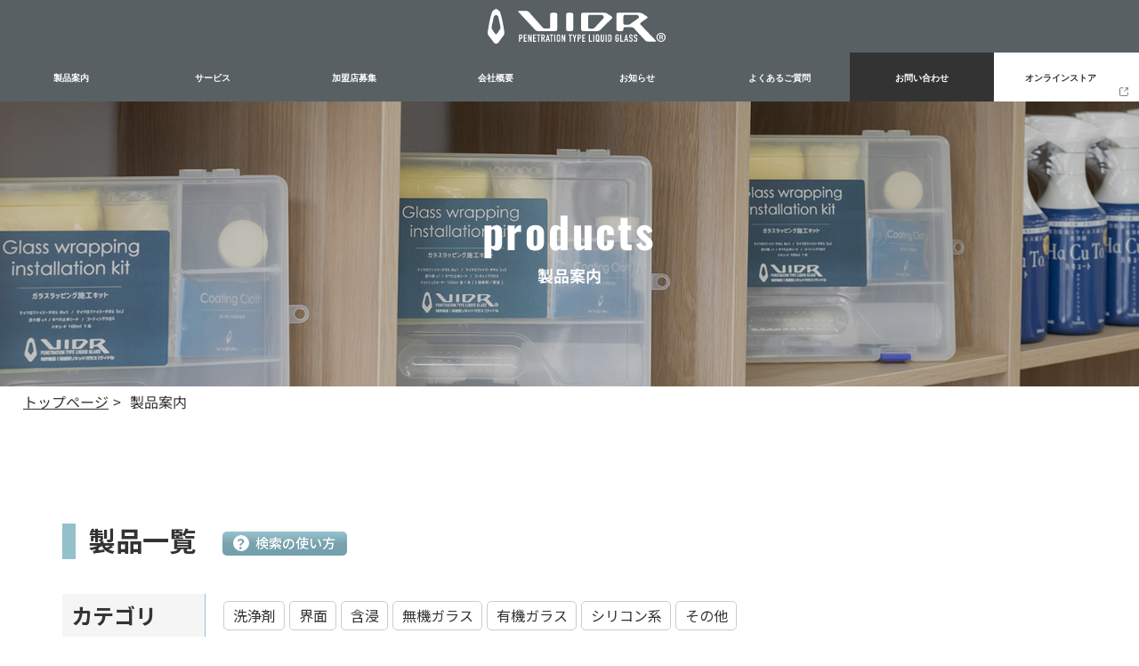

--- FILE ---
content_type: text/html; charset=UTF-8
request_url: https://vidr.co.jp/products?wgsearch=property
body_size: 5708
content:
<!DOCTYPE html>
<html lang="ja">

<head>
	
	<meta http-equiv="X-UA-Compatible" content="IE=edge">
	<meta charset="utf-8">
	<meta name="keywords" content="コーティング剤,メーカー,保証,製品,一覧,検索,安全,スマートフォン,家具,保護,フローリング,キット,スニーカー,コーティングスミス">
	<meta name="description" content="ヴィドル株式会社の製品一覧ページです。お客様がお求めの特徴や性質ごとに商品をお調べいただくことができますので、お求めの項目を選択してください。あらゆる素材のものに合った製品を取り揃えております。詳しくは詳細ページにてご確認くださいませ。">
	<meta name="viewport" content="width=device-width,initial-scale=1">
	<meta name="csrf-token" content="6582399cbba8e7228042516065f464a9332007452f490118369ad68ae33de383">
	<title>製品案内一覧｜ヴィドル株式会社</title>
	<meta name="format-detection" content="telephone=no">
<meta name="google-site-verification" content="eL0Eg7ULfzDW52TOy9epQpAg_QKZXyRPoHovDfbA4Ys" />
<link rel="preconnect" href="https://fonts.googleapis.com">
<link rel="preconnect" href="https://fonts.gstatic.com" crossorigin>
<link href="https://fonts.googleapis.com/css2?family=Noto+Sans+JP:wght@400;500;700;900&family=Oswald:wght@300;400;500;600;700&display=swap" rel="stylesheet">
<link href="https://use.fontawesome.com/releases/v5.6.1/css/all.css" rel="stylesheet">
 <script src="https://kit.fontawesome.com/eea364082e.js" crossorigin="anonymous"></script>

<!-- Matomo -->
<script>
  var _paq = window._paq = window._paq || [];
  /* tracker methods like "setCustomDimension" should be called before "trackPageView" */
  _paq.push(['trackPageView']);
  _paq.push(['enableLinkTracking']);
  (function() {
    var u="https://analytics02.ssl-link.jp/";
    _paq.push(['setTrackerUrl', u+'matomo.php']);
    _paq.push(['setSiteId', '955']);
    var d=document, g=d.createElement('script'), s=d.getElementsByTagName('script')[0];
    g.async=true; g.src=u+'matomo.js'; s.parentNode.insertBefore(g,s);
  })();
</script>
<!-- End Matomo Code -->
	<!-- OGP -->
<meta property="og:type" content="article">
<meta property="og:title" content="製品案内一覧｜ヴィドル株式会社">
<meta property="og:site_name" content="ヴィドル株式会社">
<meta property="og:url" content="//vidr.co.jp/">
<meta property="og:image" content="//vidr.co.jp/system_panel/uploads/images/og_img.png">
<meta property="og:description" content="ヴィドル株式会社の製品一覧ページです。お客様がお求めの特徴や性質ごとに商品をお調べいただくことができますので、お求めの項目を選択してください。あらゆる素材のものに合った製品を取り揃えております。詳しくは詳細ページにてご確認くださいませ。">

	
	<!-- <link rel="stylesheet" href="/plugins/bootstrap/bootstrap.min.css"> -->
	<link rel="stylesheet" href="/plugins/bootstrap/bootstrap.phantom.min.css">
	<link rel="stylesheet" href="/plugins/font-awesome/font-awesome.min.css">
	<link rel="stylesheet" href="/system_panel/uploads/styles/defalut.css?t=1636953499">
	<link rel="stylesheet" href="/system_panel/uploads/styles/common.css?t=1667541112">
	<link rel="stylesheet" href="/system_panel/uploads/styles/control.css?t=1636953524">
	<link rel="stylesheet" href="/system_panel/uploads/styles/hover.css?t=1636953536">
	<link rel="stylesheet" href="/system_panel/uploads/styles/animate.css?t=1636953553">
	<link rel="stylesheet" href="/system_panel/uploads/styles/footer.css?t=1659425107">
	<link rel="stylesheet" href="/system_panel/uploads/styles/hum.css?t=1677843649">
	<link rel="stylesheet" href="/system_panel/uploads/styles/header.css?t=1667811367">
	<link rel="stylesheet" href="/system_panel/uploads/styles/adInner.css?t=1686712759">

<link rel="apple-touch-icon" sizes="180x180" href="/system_panel/uploads/touchicon/touchicon.png?r=1769143301">

	<style>
	* { box-sizing: border-box; } body {margin: 0;}.gjs-dashed .container, .gjs-dashed .container-fluid, .gjs-dashed .row, .gjs-dashed .col, .gjs-dashed [class^="col-"]{min-height:1.5rem !important;}.gjs-dashed .w-100{background-color:rgba(0, 0, 0, 0.1);min-height:0.25rem !important;}.gjs-dashed img{min-width:25px;min-height:25px;background-color:rgba(0, 0, 0, 0.5);}.gjs-dashed .btn-group, .gjs-dashed .btn-toolbar{padding-right:1.5rem !important;min-height:1.5rem !important;}.gjs-dashed .card, .gjs-dashed .card-group, .gjs-dashed .card-deck, .gjs-dashed .card-columns{min-height:1.5rem !important;}.gjs-dashed .collapse{display:block !important;min-height:1.5rem !important;}.gjs-dashed .dropdown{display:block !important;min-height:1.5rem !important;}.gjs-dashed .dropdown-menu{min-height:1.5rem !important;display:block !important;}.gnaviSecondLink{color:#333333;}.hovTitBx01{display:flex;padding:10px 0 10px 0;max-width:664px;width:100%;border:1px solid #333333;margin:0 auto 0 auto;}.hdLogo01{margin:15px auto 0 auto;padding:15px 0 0 15px;}.hdAr01{display:flex;background-color:#586064;align-items:center;flex-wrap:wrap;padding:0 0 0 0;justify-content:space-between;width:100%;}.hdContBtn01{background-color:#333;color:#fff;}.hdContBtn01:hover{background-color:#333;}.hvImg{margin:0 0 0 0;}.c4468{color:black;}.hdlogoImg02{max-width:100px;width:100%;}.hdLogoImg{max-width:200px;width:60%;}.hdLogoWr{text-align:center;margin:0 auto 0 auto;padding:10px 0 10px 0;}.gnavCartLink{padding:20px 8px 20px 8px;}.c4559{color:black;}.adOnlineLink{display:flex;justify-content:center;align-items:center;}.c4509{max-width:23px;width:100%;}.hdAdOnlineTxt01{padding:0 0 0 0;}@media (min-width: 375px){.c4509{color:black;}}@media (min-width: 414px){.c4509{max-width:23px;width:100%;}}@media (min-width: 768px){.hdAr01{justify-content:center;}.hvImg{margin:13px 17px -33px -62px;}.hdLogoImg{width:100%;}}@media (min-width: 1024px){.hdAr01{justify-content:space-between;}.hdLogo01{margin:15px auto 0 0;}.hdAdOnlineTxt01{padding:0 12px 0 0;}}* { box-sizing: border-box; } body {margin: 0;}.gjs-dashed .container, .gjs-dashed .container-fluid, .gjs-dashed .row, .gjs-dashed .col, .gjs-dashed [class^="col-"]{min-height:1.5rem !important;}.gjs-dashed .w-100{background-color:rgba(0, 0, 0, 0.1);min-height:0.25rem !important;}.gjs-dashed img{min-width:25px;min-height:25px;background-color:rgba(0, 0, 0, 0.5);}.gjs-dashed .btn-group, .gjs-dashed .btn-toolbar{padding-right:1.5rem !important;min-height:1.5rem !important;}.gjs-dashed .card, .gjs-dashed .card-group, .gjs-dashed .card-deck, .gjs-dashed .card-columns{min-height:1.5rem !important;}.gjs-dashed .collapse{display:block !important;min-height:1.5rem !important;}.gjs-dashed .dropdown{display:block !important;min-height:1.5rem !important;}.gjs-dashed .dropdown-menu{min-height:1.5rem !important;display:block !important;}.coverInner{justify-content:center;align-items:center;}.coverBg{background-image:url(https://vidr.co.jp/system_panel/uploads/images/cover_products.jpg);background-attachment:scroll;background-repeat:no-repeat;background-position:center center;background-size:cover;}* { box-sizing: border-box; } body {margin: 0;}.gjs-dashed .container, .gjs-dashed .container-fluid, .gjs-dashed .row, .gjs-dashed .col, .gjs-dashed [class^="col-"]{min-height:1.5rem !important;}.gjs-dashed .w-100{background-color:rgba(0, 0, 0, 0.1);min-height:0.25rem !important;}.gjs-dashed img{min-width:25px;min-height:25px;background-color:rgba(0, 0, 0, 0.5);}.gjs-dashed .btn-group, .gjs-dashed .btn-toolbar{padding-right:1.5rem !important;min-height:1.5rem !important;}.gjs-dashed .card, .gjs-dashed .card-group, .gjs-dashed .card-deck, .gjs-dashed .card-columns{min-height:1.5rem !important;}.gjs-dashed .collapse{display:block !important;min-height:1.5rem !important;}.gjs-dashed .dropdown{display:block !important;min-height:1.5rem !important;}.gjs-dashed .dropdown-menu{min-height:1.5rem !important;display:block !important;}.ftItem01Bg{background-image:url(https://vidr.co.jp/system_panel/uploads/images/top11.jpg);background-attachment:scroll;background-repeat:no-repeat;background-position:center center;background-size:cover;}.ftTxtBx{max-width:800px;width:100%;text-align:center;}.ftNavLink{font-weight:500;font-size:14px;}.ftAdTxt01{color:#fff;font-size:12px;}.ftBgAr02{background-color:#333333;}.ftBtn01{display:flex;max-width:332px;width:100%;font-size:18px;font-weight:500;justify-content:center;align-items:center;color:#000;background-color:#fff;height:110px;margin:40px auto 0 auto;}.timTxt01{font-size:11px;margin:0 0 0 0;}.telTxt01{font-size:23px;font-weight:700;}.ftContBtn02{background-color:#66747B;color:#fff;background-image:url(https://vidr.co.jp/system_panel/uploads/images/20230113free_off.svg);background-attachment:scroll;background-repeat:no-repeat;background-position:left center;background-size:auto;}.ftContBtn01{background-image:url(https://vidr.co.jp/system_panel/uploads/images/mail01.svg);background-attachment:scroll;background-repeat:no-repeat;background-position:left center;background-size:auto;background-color:#66747B;color:#fff;}.ftContBtn01:hover{background-color:#fff;color:#66747B;background-image:url(https://vidr.co.jp/system_panel/uploads/images/mail02.svg);background-attachment:scroll;background-size:auto;background-repeat:no-repeat;background-position:left center;}.ftContBtn02:hover{background-color:#fff;color:#66747B;background-image:url(https://vidr.co.jp/system_panel/uploads/images/20230113free_on.svg);background-attachment:scroll;background-size:auto;background-repeat:no-repeat;background-position:left center;}.ftTxt01{text-align:center;}.ftAdBxIn{width:100%;display:flex;justify-content:center;}.copy{color:#fff;text-align:center;padding:0 0 30px 0;margin:0 auto 66px auto;}.contactTxt01{padding:0 0 0 54px;margin:0 0 0 30px;font-size:16px;}.contBtnTxtBx01{padding:0 0 0 20px;margin:0 0 0 20px;}.ftNavWr{display:none;}.ftWr{max-width:1920px;width:100%;margin:0 auto 0 auto;}.c4089{color:black;}.ftBnrLink{display:block;max-width:200px;width:100%;margin:0 auto 0 auto;}.ftItem02Inner{justify-content:space-between;align-items:baseline;}.ftBnrBx{width:100%;margin:0 auto 0 auto;max-width:auto;}.ftLogo{max-width:183px;width:100%;margin:0 0 0 0;}.adRow01{align-items:center;justify-content:center;}.ftItem01{padding:30px 0 30px 0;position:relative;}@media (min-width: 768px){.copy{margin:0 0 0 0;}.ftAdTxt01{font-size:14px;}.ftBnrBx{width:50%;margin:0 auto 0 auto;}.ftLogo{margin:0 10px 0 0;}}@media (min-width: 1024px){.ftAdBxIn{justify-content:flex-start;}.ftNavWr{display:flex;}.contactTxt01{padding:0 0 0 54px;font-size:18px;}.timTxt01{margin:0 0 0;padding:0 0 0 0;font-size:13px;}.telTxt01{font-size:26px;}.ftBnrBx{margin:0 auto 0 0;}.adRow01{justify-content:flex-start;}.ftItem02Inner{flex-wrap:nowrap;}}
	</style>
</head>
<body>
<div id="root">
<div class="hWrap"><div class="hdAr01">
<div class="hdLogoWr"><a classes="link-block-1636965827688" href="./" class="hdLogo01"><img src="https://vidr.co.jp/system_panel/uploads/images/20220509_logo01.svg" alt="ロゴ画像" class="hdLogoImg"></a></div>
<div class="gnavi border-t-only">
<div class="gnaviSingle"><a classes="link-block-1636962379504" href="./products?wgsearch=property" class="gnaviSingleLink"><p class="p1625459813771">製品案内</p></a></div>
<div class="gnaviSingle">
<div class="gnaviSingleLink cursol-pointer"><p class="p1625459813771">サービス</p></div>
<div class="gnaviSecond z-index-3"><div class="hdHvLinkInner">
<div class="hovTitBx01 border-b-only">
<img src="https://vidr.co.jp/system_panel/uploads/images/hvImg.png" alt="歯車イラスト" class="hvImg"><p class="p1636964319049 hvTit01">サービス紹介</p>
<p class="p1636964319049 hvTit02 fontA">/ service</p>
</div>
<div class="hvLinkBx">
<a classes="link-block-1636964789964" href="./service" class="border-r-only gnaviSecondLink gnaviSecondLinkDeco01"><p class="p1625459835414">サービス</p></a><a classes="link-block-1636964789964" href="https://vidr.online/antivirus/" target="_blank" class="border-r-only gnaviSecondLink gnaviSecondLinkDeco01"><p class="p1625459835414">ヴィドルアンチウイルスサービス</p></a><a classes="link-block-1636964789964" href="https://coatingsmith.com/" target="_blank" class="border-r-only gnaviSecondLink gnaviSecondLinkArrowTop opacityHv gnaviSecondLinkImgDeco01"><img src="https://vidr.co.jp/system_panel/uploads/images/Coatingsmith_logo_g.svg" alt="カーコーティング" class="c4468 hdlogoImg02"></a>
</div>
</div></div>
</div>
<div class="gnaviSingle"><a classes="link-block-1636962379504" href="./recruitment" class="gnaviSingleLink"><p class="p1625459813771">加盟店募集</p></a></div>
<div class="gnaviSingle"><a classes="link-block-1636962379504" href="./company" class="gnaviSingleLink"><p class="p1625459813771">会社概要</p></a></div>
<div class="gnaviSingle"><a classes="link-block-1636962379504" href="./news" class="gnaviSingleLink"><p class="p1625459813771">お知らせ</p></a></div>
<div class="gnaviSingle"><a classes="link-block-1636962379504" href="./question" class="gnaviSingleLink"><p class="p1625459813771">よくあるご質問</p></a></div>
<div class="gnaviSingle hdContBtn01"><a classes="link-block-1636962379504" href="./company#contact" class="gnaviSingleLink"><p class="p1625459813771">お問い合わせ</p></a></div>
<div class="gnaviSingle hdContBtn01"><a classes="link-block-1636962379504" href="https://vidr.store/" target="_blank" class="gnaviSingleLink gnavCartLink"><p class="hdAdOnlineTxt01">オンラインストア</p></a></div>
</div>
</div></div>
<div class="hWrap"></div>
<div class="spNav"><div class="spNavArea">
<div class="spNavConte spNavConte-l spNavConte-tel"><a href="tel:0120407621" class="spNavLink"><i class="fa fa-phone spFa spFa-phone"></i><p class="spNavLinkTxt">電話をかける</p></a></div>
<div class="spNavConte spNavConte-l spNavConte-mail"><a href="./company#contact" class="spNavLink"><i class="fa fa-envelope spFa spFa-envelope"></i><p class="spNavLinkTxt">お問い合わせ</p></a></div>
<div class="spNavConte spNavConte-l spNavConte-mail"><a classes="link-block-1661247356003" href="https://vidr.store/" target="_blank" class="spNavLink"><img src="https://vidr.co.jp/system_panel/uploads/images/ad_pagein_naname_arrow_on.svg" alt="オンラインストア" class="c4509"><p class="spNavLinkTxt">オンラインストア</p></a></div>
<div class="spNavConte spNavConte-m spNavConte-button spNavBtn">
<div class="spNavBtnBar">
<p class="spNavBtnBarItem"></p>
<p class="spNavBtnBarItem"></p>
<p class="spNavBtnBarItem"></p>
</div>
<p class="spNavBtnTxt">MENU</p>
</div>
</div></div>
<div id="i9fgo" class="spMenu c2498 c2537 c2561"><div class="spMenuArea"><div class="spMenuConte">
<a classes="link-block-1637043988359" href="./" class="spMenuLink"><p class="p1637043998933">トップページ</p></a><a classes="link-block-1637043988359" href="./company" class="spMenuLink"><p class="p1637043998933">会社概要</p></a><a classes="link-block-1637043988359" href="./question" class="spMenuLink"><p class="p1637043998933">よくある質問</p></a><a classes="link-block-1637043988359" href="./news" class="spMenuLink"><p class="p1637043998933">お知らせ</p></a><a classes="link-block-1637043988359" href="./products?wgsearch=property" class="spMenuLink"><p class="p1637043998933">製品案内</p></a><a classes="link-block-1637043988359" href="./recruitment" class="spMenuLink"><p class="p1637043998933">加盟店募集</p></a><a classes="link-block-1637043988359" href="./service" class="spMenuLink"><p class="p1637043998933">サービス紹介</p></a><a classes="link-block-1637043988359" href="https://vidr.online/antivirus/" class="spMenuLink"><p class="p1637043998933">抗ウイルス</p></a><a classes="link-block-1637043988359" href="https://vidr.store/" target="_blank" class="spMenuLink adOnlineLink"><p class="p1637043998933 mr-2">オンラインストア</p>
<img src="https://vidr.co.jp/system_panel/uploads/images/ad_pagein_naname_arrow_on.svg" class="c4559"></a><div class="spMenuBx"></div>
<div class="spMenuBx"></div>
<div class="spMenuBx"></div>
<div class="spMenuBx"></div>
<div class="spMenuBx"></div>
<div class="spMenuBx"></div>
<div class="spMenuBx"></div>
<div class="spMenuBx"></div>
<div class="spMenuBx"></div>
<div class="spMenuBx"></div>
</div></div></div>
<div class="coverWrap"><div class="coverInner coverBg"><div class="coverTitBx01">
<h1 class="h1637121604030 tit01">products</h1>
<p class="p1637121650759 subTit01">製品案内</p>
</div></div></div>
<div class="pankuzuWr"><div class="pankuzuAr">
<a classes="link-block-1635844528579" href="./" class="pankuzuLk"><p class="p1635844555251">トップページ</p></a><p class="pankuzuTxt pankuzuArrow">&gt;</p>
<p class="pankuzuTxt pankuzuArrow">製品案内</p>
</div></div>
<div class="iWr01"><div><vidr-search-app></vidr-search-app></div></div>
<div class="ftWr">
<div class="ftItem01 ftItem01Bg">
<div class="ftMskBx"></div>
<div class="ftTxtBx wow modWow01">
<h2 class="tit01 ftContBx">contact</h2>
<p class="p1635748494807 subTit01 ftSubTit">お問い合わせ</p>
<p class="txt01 ftTxt01">商品のご購入、ご依頼、ご相談をお待ちしております。<br>お気軽にお問い合わせくださいませ。</p>
<div class="container-fluid"><div class="row">
<div class="col-md-6"><a classes="link-block-1636958345937" href="./company#contact" class="ftBtn01 ftContBtn01"><p class="contactTxt01">Webからのお問い合わせ</p></a></div>
<div class="col-md-6"><a classes="link-block-1636958345937" href="tel:0120407621" class="ftBtn01 ftContBtn02"><div class="contBtnTxtBx01">
<p class="telTxt01">0120-407-621</p>
<p class="timTxt01">10～17時（土日祝を除く）</p>
</div></a></div>
</div></div>
</div>
</div>
<div class="ftBgAr02">
<div class="ftItem02 modWow01 wow">
<div class="hdItem02Bx01"><div class="c4216 ftAdBx01"><div class="ftAdBxIn">
<img src="https://vidr.co.jp/system_panel/uploads/images/20220509_logo01.svg" alt="ロゴ" class="ftLogo"><p class="ftAdTxt01">〒590-0932　大阪府堺市堺区錦之町東2–1−7</p>
</div></div></div>
<div class="ftItem02Inner">
<div class="ftBnrBx"><div class="container-fluid px-md-0">
<div class="row adRow01">
<div class="col-md-4 mt-2"><a classes="link-block-1648601852677" href="https://coatingsmith.com/" target="_blank" class="ftBnrLink opacityHv"><img src="https://vidr.co.jp/system_panel/uploads/images/Coatingsmith_logo_g.svg" alt="コーディングスミス" class="c4089"></a></div>
<div class="col-md-4 mt-2"><a classes="link-block-1648601852677" href="" target="_blank" class="ftBnrLink no-pointer"><img src="https://vidr.co.jp/system_panel/uploads/images/logo_CSH2.svg" alt="コーディングスミス" class="c4089"></a></div>
</div>
<div class="row adRow01">
<div class="col-md-4 my-2"><a classes="link-block-1648601852677" href="https://vidr.co.jp/antivirus/" target="_blank" class="ftBnrLink opacityHv"><img src="https://vidr.co.jp/system_panel/uploads/images/antivirus_bnr.svg" alt="抗ウイルス" class="c4089"></a></div>
<div class="col-md-4 my-2"><a classes="link-block-1648601852677" href="" target="_blank" class="ftBnrLink no-pointer"><img src="https://vidr.co.jp/system_panel/uploads/images/kabi_bnr.svg" alt="抗ウイルス" class="c4089"></a></div>
<div class="col-md-4 my-2"><a classes="link-block-1648601852677" href="" target="_blank" class="ftBnrLink no-pointer"><img src="https://vidr.co.jp/system_panel/uploads/images/coating_bnr.svg" alt="抗ウイルス" class="c4089"></a></div>
</div>
</div></div>
<div class="ftNavWr">
<div class="c3914 ftNavBx01">
<a classes="link-block-1635752570553" href="./company" class="ftNavLink"><p class="p1635752586294">- 会社概要</p></a><a classes="link-block-1635752570553" href="./question" class="ftNavLink"><p class="p1635752586294">- よくある質問</p></a><a classes="link-block-1635752570553" href="./news" class="ftNavLink"><p class="p1635752586294">- お知らせ</p></a>
</div>
<div class="c3914 ftNavBx01">
<a classes="link-block-1635752570553" href="./products?wgsearch=property" class="ftNavLink"><p class="p1635752586294">- 製品案内</p></a><a classes="link-block-1635752570553" href="./recruitment" class="ftNavLink"><p class="p1635752586294">加盟店募集</p></a>
</div>
<div class="c3914 ftNavBx01">
<a classes="link-block-1635752570553" href="./service" class="ftNavLink"><p class="p1635752586294">- サービス紹介</p></a><a classes="link-block-1635752570553" href="https://vidr.online/antivirus/" target="_blank" class="ftNavLink"><p class="p1635752586294">- 抗ウイルス</p></a>
</div>
</div>
</div>
</div>
<p class="copy">© 2023 VIDR Inc. All rights reserved.</p>
</div>
</div>
</div>			<script src="/plugins/jquery/jquery.min.js"></script>
			<script src="/plugins/popper/popper.min.js"></script>
			<script src="/plugins/bootstrap/bootstrap.min.js"></script>
			<script src="/plugins/lory/lory.min.js"></script>
			
				<script src="/system_panel/uploads/scripts/tel.js?t=1636953711"></script>
	<script src="/system_panel/uploads/scripts/matchHeight.js?t=1667541206"></script>
	<script src="/system_panel/uploads/scripts/scrollHeader.js?t=1637819178"></script>
	<script src="/system_panel/uploads/scripts/hum.js?t=1637819178"></script>
	<script src="/system_panel/uploads/scripts/products.js?t=1668480920"></script>

			
			<script>
				window.addEventListener("load", function(event) {
					$.ajaxSetup({
						headers: {
							'X-CSRF-TOKEN': $('meta[name="csrf-token"]').attr('content')
						}
					});
				});
			</script>
		</body>
		</html>

--- FILE ---
content_type: text/css
request_url: https://vidr.co.jp/system_panel/uploads/styles/common.css?t=1667541112
body_size: 3987
content:
@charset "utf-8";

body {
	font-family: 'Noto Sans JP', sans-serif;
	color: #333333;
}

.imgBx01 {
	position: relative;
	text-align: center;
}

.fontA {
	font-family: 'Oswald', sans-serif;
}

.opacityHv:hover{
	opacity: 0.8;
}

.no-point{
	pointer-events: none;
}
.gjs-dashed .no-point{
	pointer-events: auto;
}


.btn01 {
	max-width: 280px;
	width: 100%;
	font-family: 'Oswald', sans-serif;
	display: flex;
	color: #fff;
	padding: 16.9px 2%;
	text-align: center;
	border: 1px solid #333;
	font-size: 20px;
	font-weight: 500;
	justify-content: center;
	align-items: center;
	position: relative;
	background: #333;
	background-image: url(/system_panel/uploads/images/btn01.svg);
	background-size: auto;
	background-repeat: no-repeat;
	background-position: 93% 52%;
}

.btn01:hover{
	/* opacity:0.8; */
	color:#333;
	background-image: url(/system_panel/uploads/images/btn_off01.svg)!important;
	background-size: auto!important;
	background-repeat: no-repeat!important;
	background-position: 93% 52%!important;
	color: #89CDDB;
	background: #fff;
	border: 1px solid #89CDDB;
}

.btn01.BlankBtn01 {
    background-image: url(/system_panel/uploads/images/ad_pagein_naname_arrow.svg);
    background-size: auto;
    background-repeat: no-repeat;
    background-position: 96% 52%;
}

.btn01.BlankBtn01:hover{
	/* opacity:0.8; */
	color:#333;
	background-image: url(/system_panel/uploads/images/ad_pagein_naname_arrow_on.svg)!important;
	background-size: auto!important;
	background-repeat: no-repeat!important;
	background-position: 96% 52%!important;
	color: #fff;
	background: #333;
	border: 1px solid #fff;
}

.btn01.BlankBtn02 {
    background-image: url(/system_panel/uploads/images/ad_pagein_naname_arrow_on);
    background-size: auto;
    background-repeat: no-repeat;
    background-position: 96% 52%;
}

.btn01.BlankBtn02:hover{
	/* opacity:0.8; */
	color:#333;
	background-image: url(/system_panel/uploads/images/pagein_naname_arrow_on.svg)!important;
	background-size: auto!important;
	background-repeat: no-repeat!important;
	background-position: 96% 52%!important;
    color: #89CDDB;
    background: #fff;
    border: 1px solid #89CDDB;
}
}

.btn02 {
	max-width: 332px;
	width: 100%;
	display: flex;
	color: #fff;
	padding: 16.9px 2%;
	text-align: center;
	border: 1px solid #333;
	font-size: 16px;
	font-weight:700;
	justify-content: center;
	align-items: center;
	position: relative;
	background: #333;
	background-image: url(/system_panel/uploads/images/btn01.svg);
	background-size: auto;
	background-repeat: no-repeat;
	background-position: 88% 52%;
}

.btn02:hover{
	opacity:0.8;
	color:#101010;
	background-image: url(/system_panel/uploads/images/btn01.svg)!important;
	background-size: auto!important;
	background-repeat: no-repeat!important;
	background-position: 88% 52%!important;
	color: #fff;
}

.imgControl {
	position: relative;
	padding: 0 0 100%;
}

.imgControl > img {
	position: absolute;
	width: auto;
	height: auto;
	max-width: 100%;
	max-height: 100%;
	top: 0;
	bottom: 0;
	right: 0;
	left: 0;
	margin: auto;
}

/*-- IE用WEBフォント文字つぶれ対策 ----------------------------------------------------------*/

h1, h2, h3, h4, h5, h6, p, a, span, dt, dd {
	transform: rotate(0.05deg);
}

.tit01 {
	font-size: 45px;
	font-weight: 700;
	line-height: 1.5em;
	font-family: 'Oswald', sans-serif;
	color: #66747B;
	letter-spacing: 0.05em;
}

.tit02 {
	font-size: 16px;
	font-weight: 700;
	line-height: 1.55em;
	color:#66747B;
	letter-spacing: 0.1em;
}

.txt01 {
	font-size: 13px;
	line-height: 1.8em;
	text-align: left;
}

.txt02 {
	font-size: 11px;
	letter-spacing: -0.02em;
	line-height: 3em;
	font-weight: 700;
}

.txt03 {
	font-size: 16px;
	line-height: 45px;
	letter-spacing: 0.08px;
	font-weight: 500;
}

.subTit01 {
	font-size: 13px;
	color: #000;
	font-weight: 700;
}

.underline {
	text-decoration: underline;
}
.underline-hover:hover {
	text-decoration: underline;
}

.imgBx01 {
	position: relative;
	text-align: center;
}

.ar03Txt02{
  font-size:13px!important;
}

/*下層共通エリア*/

.iWr01{
  max-width: 1920px;
  width:100%;
  margin: 0 auto;
  padding: 20px 0 70px 0;
}

.iAr01{
	max-width: 1140px;
	width: 100%;
	margin: 0 auto;
	padding: 50px 2% 0 2%;
}

.iAr01-top{
	max-width: 1140px;
	width: 100%;
	margin: 0 auto;
  	padding : 0 2%;
}

.iAr02{
	max-width: 1400px;
	width: 100%;
	margin: 0 auto;
	padding: 50px 2% 0 2%;
}

.iAr02-top{
	max-width: 1400px;
	width: 100%;
	margin: 0 auto;
	padding: 0px 2% 0 2%;
}

.iAr03{
	max-width: 1920px;
	width: 100%;
	margin: 0 auto;

}

/*下層カバー画像*/

.coverTit01 {
	font-size: 20px;
	letter-spacing: 0.1em;
}

.coverTit02 {
	font-size: 20px;
}

.coverTxtBx {
	color: #fff;
	text-align: center;
	z-index: 9;
}

.coverWrap {
	max-width: 1920px;
	width: 100%;
	margin: 0 auto;
}

.coverInner {
	height: 250px;
	display: flex;
	justify-content: flex-start;
	align-items: flex-start;
	position: relative;
}

.coverMskBg {
	position: absolute;
	top: 0;
	bottom: 0;
	right: 0;
	left: 0;
	background: rgb(0 0 0 / 20%);
}

.coverInner:after {
	content: "";
	display: block;
	width: 100%;
	height: 100%;
	position: absolute;
	top: 0;
	right: 0;
	left: 0;
	background-color: rgb(0 0 0 / 20%);
}

/* 下層パンくず*/
.pankuzuAr {
	display: flex;
	align-items: center;
	width: 100%;
	margin: 5px auto;
	max-width: 1300px;
	padding: 0 2%;
	flex-wrap: wrap;
}

.pankuzuLk{
  color: #333333;
  text-decoration:underline;
}


.pankuzuLk:hover {
	color: rgb(0, 120, 100);
}

.pankuzuArrow {
	padding: 0 5px 0 5px;
	color: #333333;
}

/*---------- テーブル ----------*/

.baseTb {
	/* max-width: 1000px; */
	width: 100%;
	margin: 0 auto;
	border: solid 1px #ccc;
	border-bottom: none;
}

.baseTh {
	padding: 14px;
	border-bottom: solid 1px #fff;
	text-align: center;
	font-weight: bold;
	background-color: #979595;
	color: #fff;
}

.baseTd {
	padding: 15px;
	border-bottom: solid 1px #ccc;
	background: #fff;
}

.baseTd > a {
	display: inline-block;
	color: #2B2939;
	text-decoration: underline;
}

.baseTd > a:hover {
	text-decoration: none;
}

.contBtn01 {
	width: 300px;
	max-width:100%;
	padding: 15px 2% 14px 2%;
	background: #003580;
	color: #fff;
	transition: .5s;
	margin: 0 auto;
	display:block;
}
.contBtn01:hover {
	background: #71EBE1;
}

.topNewsBtn{
  background-position: 96% 54% !important;
}

.coverTitFont>span>span {
	font-size: 10px !important;
}

/*---------- headerスクロール ----------*/

.hdWr.is-animation {
	margin: 0;
	padding: 0;
	max-width: 1920px;
	width: 100%;
	position: fixed;
	top: 0;
	left: 0;
	z-index: 9;
	background: #FFF;
	box-shadow: 0 3px 3px #ddd;
}

.is-animation .hdContSubLinkBx {
	display: none;
}

.is-animation .hdInner {
	padding: 15px 15px 15px;
	max-width: 100%;
}

.is-animation .hdLogoLink {
	margin: 0;
	width: 150px;
	display: block;
}

.is-animation .hdContBx {
	max-width: 475px;
}

.is-animation .hdItem02 {
	margin: 0 auto;
	padding: 0 15px;
	max-width: 700px;
	width: 100%;
	order: 3;
}

/*---------- その他----------*/

a.btn01.BlankBtn01.storeInTabBtn.storeinTabBtnLong.tabBlankBtn01 {
    background-image: none;
}

.ftContBtn02 {
	background-size: 17%!important;
	background-position: left center;
}

.ftContBtn02:hover {
	background-size: 17%!important;
	background-position: left center;
}

.cursor-no-pointer{
	cursor:default;
}

.d-noneAr{
	display:none;
}

.gjs-dashed .d-noneAr{
	display:block;
}

.pagetop{
	display: block;
	font-size: 0;
	width: 50px;
	height: 50px;
	text-align: center;
	background: #333;
	/* border-radius: 50%; */
	line-height: 50px;
	margin: 30px 0 0 0;
}


.imgControl>img {
	width: 100%;
}

.storeItemBx01>.imgControl {
	padding-bottom: 100%;
}

.antSvArAd01 {
	position: relative;
}

.cicleNbTit {
	position: absolute;
	top: 0;
	left: 0;
	padding: 2% 7%;
	font-size: 31px!important;
	font-weight: 700;
}

.antItem01 {
	background-size: 31%!important;
	background-position: 90% 56%!important;
}

.kabiTxt01:after {
	content: "";
	display: block;
	width: 10px;
	height: 10px;
	border-radius: 50%;
	background: #66747B;
	position: absolute;
	top: 0.6em;
	left: 0;
}



.storeTelBx>.telWrap {
	width: 85%;
}


.antSvAr01Ad01:after {
	display:none;
}
.antSvAr01Ad01:last-of-type:after {
	display:none;
}

.bgColor01{
	background:rgb(221, 223, 227);
}

.bgColor02{
	background:#66747B;
}

.coverTitBx01 {
	text-align: center;
	color: #fff!important;
	z-index: 1;
}

.coverTitBx01 .tit01 {
	color: #fff;
}

.coverTitBx01>.subTit01 {
	color: #fff;
}

.carousel-control-next:focus,
.carousel-control-next:hover,
.carousel-control-prev:focus,
.carousel-control-prev:hover {
	opacity: 0.6;
}

.antSvAr01 {
	max-width: 90px!important;
	height: 90px!important;
}

/* プライバシーポリシー*/

.priAr {
	padding: 8px 15px 24px 15px;
	max-width: px;
	width: 100%;
	border: 1px solid #ccc;
	overflow-y: scroll;
	height: 270px;
}

.formRow {
	/* border-bottom: 1px solid #ccc; */
}

.ar03Bg01{
  background-size:cover!important;
}

/* ボタンのボーダー*/
.ar06Link02txt01Bd:after {
	content: "";
	display: block;
	height: 102%;
	width: 6px;
	background: #fff;
	position: absolute;
	top: 3px;
	bottom: auto;
	right: -7px;
	left: auto;
}

.ar06Link02txt01Bd:before {
	content: "";
	display: block;
	height: 6px;
	width: 100%;
	background: #fff;
	position: absolute;
	top: auto;
	bottom: -6px;
	right: -7px;
	left: auto;
}

.ar06:after {
	content: "";
	display: block;
	width: 79.9%;
	height: 789px;
	background: #EFF0F2;
	position: absolute;
	top: auto;
	left: 0;
	bottom: 0;
	z-index: -9;
}

.ar01:after {
	content: "";
	display: block;
	width: 31.48%;
	height: 940px;
	background: #EFF0F2;
	position: absolute;
	top: -25px;
	right: 0;
	bottom: auto;
	z-index: -9;
}

.sclorrBtn:hover {
	bottom: 8%;
	transition: 0.5s;
}

.sclorrBtn {
	bottom: 8%;
	transition: 0.5s;
}

/*画像を徐々に表示ここから*/

.gjs-dashed .imgBx02 img {
	transition: inherit;
	clip-path: inherit;
}

.imgBx02 img {
	transition: .9s cubic-bezier(.21,.43,.74,.9);
	clip-path: inset(0% 0% 0% 100%);
}

.imgBx02.imgBx02Left img {
	transition: .9s cubic-bezier(.21,.43,.74,.9);
	clip-path: inset(0% 100% 0% 0%);
}

.imgBx02.animated img {
	transition: .9s cubic-bezier(.21,.43,.74,.9);
	clip-path: inset(0%);
}

/* .imgBx02 {
	overflow: hidden;
	position: relative;
}

.imgBx02.animated:before {
	animation: img-wrap 2s cubic-bezier(.4, 0, .2, 1) forwards;
	background: #EFF0F2;
	bottom: 0;
	content: '';
	left: 0;
	pointer-events: none;
	position: absolute;
	right: 0;
	top: 0;
	z-index: 1;
}

.ar06Link01.animated:before {
	animation: img-wrap 2s cubic-bezier(.4, 0, .2, 1) forwards;
	background: #fff;
	bottom: 0;
	content: '';
	left: 0;
	pointer-events: none;
	position: absolute;
	right: 0;
	top: 0;
	z-index: 1;
}

@keyframes img-wrap {
	100% {
		transform: translateX(100%);
	}
} */

/*画像を徐々に表示ここまで*/

.ar06Link01Bg{
	background-position: 98% 88%, center center !important;
	background-size: 2%, cover!important;
}

.ar06Link02Bg{
	background-position: 86% center, center center !important;
}

.ar06Link03Bg01{
	background-position: 92% center, center center !important;
}

.ar06Link03Bg02{
	background-position: 92% center, center center !important;
}

/* ★★★★★★★★★★★★★★★★★★★★★★★★★★★★★★ */
/* ★★★★★★★★★★★★★★★★★★★★★★★★★★★★★★ */

@media screen and (min-width: 576px) {

/* ★★★★★★★★★★★★★★★★★★★★★★★★★★★★★★ */
/* ★★★★★★★★★★★★★★★★★★★★★★★★★★★★★★ */

.antSvAr01 {
	max-width: 150px!important;
	height: 150px!important;
}

/* ☆☆☆☆☆☆☆☆☆☆☆☆☆☆☆☆☆☆☆☆☆☆☆☆☆☆☆☆☆☆ */
/* ☆☆☆☆☆☆☆☆☆☆☆☆☆☆☆☆☆☆☆☆☆☆☆☆☆☆☆☆☆☆ */

} /* min-width: 576px ここまで */

/* ☆☆☆☆☆☆☆☆☆☆☆☆☆☆☆☆☆☆☆☆☆☆☆☆☆☆☆☆☆☆ */
/* ☆☆☆☆☆☆☆☆☆☆☆☆☆☆☆☆☆☆☆☆☆☆☆☆☆☆☆☆☆☆ */

/* ★★★★★★★★★★★★★★★★★★★★★★★★★★★★★★ */
/* ★★★★★★★★★★★★★★★★★★★★★★★★★★★★★★ */

@media screen and (min-width: 768px) {

/* ★★★★★★★★★★★★★★★★★★★★★★★★★★★★★★ */
/* ★★★★★★★★★★★★★★★★★★★★★★★★★★★★★★ */

.tit01 {
	font-size: 48px;
}

.tit02 {
	font-size: 30px;
}

.txt01 {
	font-size: 16px;
}

.txt01 {
	/* text-align: center; */
}

.subTit01 {
	font-size: 18px;
}

 .coverInner {
	height: 320px;
}

.iWr01{
	max-width: 1920px;
	width:100%;
	margin: 0 auto;
	padding: 120px 0 70px 0;
}

.iAr01{
	padding-top: 120px;
}

.iAr02{
	padding-top: 120px;
}

.iAr03{
	padding-top: 120px;
}

.imgDeco01::after {
	right: 0%;
}

.txt03 {
	font-size: 22px;
}

.iBnrBx01 {
	width: 60%;
}

.iBnrBx02 {
	width: 40%;
}

.coverTit01 {
	font-size: 30px;
}

.ar05TitBx01 {
	text-align: center;
}

.txt02 {
	font-size: 16px;
	letter-spacing: -0.02em;
	line-height: 3em;
	font-weight: 700;
}

.ar03Bg01{
 	 background-size:auto!important;
}

.antSvAr01 {
	max-width: 200px!important;
	height: 200px!important;
}

.antSvAr01Ad01:after {
	content: "";
	display: flex;
	width: 7px;
	height: 18px;
	background-image: url(/system_panel/uploads/images/antiArrow.svg);
	background-size: cover;
	background-repeat: no-repeat;
	position: absolute;
	top: 50%;
	right: -2px;
}

/* ☆☆☆☆☆☆☆☆☆☆☆☆☆☆☆☆☆☆☆☆☆☆☆☆☆☆☆☆☆☆ */
/* ☆☆☆☆☆☆☆☆☆☆☆☆☆☆☆☆☆☆☆☆☆☆☆☆☆☆☆☆☆☆ */

} /* min-width: 768px ここまで */

/* ☆☆☆☆☆☆☆☆☆☆☆☆☆☆☆☆☆☆☆☆☆☆☆☆☆☆☆☆☆☆ */
/* ☆☆☆☆☆☆☆☆☆☆☆☆☆☆☆☆☆☆☆☆☆☆☆☆☆☆☆☆☆☆ */

/* ★★★★★★★★★★★★★★★★★★★★★★★★★★★★★★ */
/* ★★★★★★★★★★★★★★★★★★★★★★★★★★★★★★ */

@media screen and (min-width: 992px) {

/* ★★★★★★★★★★★★★★★★★★★★★★★★★★★★★★ */
/* ★★★★★★★★★★★★★★★★★★★★★★★★★★★★★★ */

/* ☆☆☆☆☆☆☆☆☆☆☆☆☆☆☆☆☆☆☆☆☆☆☆☆☆☆☆☆☆☆ */
/* ☆☆☆☆☆☆☆☆☆☆☆☆☆☆☆☆☆☆☆☆☆☆☆☆☆☆☆☆☆☆ */

} /* min-width: 992px ここまで */

/* ☆☆☆☆☆☆☆☆☆☆☆☆☆☆☆☆☆☆☆☆☆☆☆☆☆☆☆☆☆☆ */
/* ☆☆☆☆☆☆☆☆☆☆☆☆☆☆☆☆☆☆☆☆☆☆☆☆☆☆☆☆☆☆ */

/* ★★★★★★★★★★★★★★★★★★★★★★★★★★★★★★ */
/* ★★★★★★★★★★★★★★★★★★★★★★★★★★★★★★ */

@media screen and (min-width: 1024px) {

/* ★★★★★★★★★★★★★★★★★★★★★★★★★★★★★★ */
/* ★★★★★★★★★★★★★★★★★★★★★★★★★★★★★★ */


/* ☆☆☆☆☆☆☆☆☆☆☆☆☆☆☆☆☆☆☆☆☆☆☆☆☆☆☆☆☆☆ */
/* ☆☆☆☆☆☆☆☆☆☆☆☆☆☆☆☆☆☆☆☆☆☆☆☆☆☆☆☆☆☆ */

} /* min-width: 1024px ここまで */

/* ☆☆☆☆☆☆☆☆☆☆☆☆☆☆☆☆☆☆☆☆☆☆☆☆☆☆☆☆☆☆ */
/* ☆☆☆☆☆☆☆☆☆☆☆☆☆☆☆☆☆☆☆☆☆☆☆☆☆☆☆☆☆☆ */

/* ★★★★★★★★★★★★★★★★★★★★★★★★★★★★★★ */
/* ★★★★★★★★★★★★★★★★★★★★★★★★★★★★★★ */

@media screen and (min-width: 1200px) {

/* ★★★★★★★★★★★★★★★★★★★★★★★★★★★★★★ */
/* ★★★★★★★★★★★★★★★★★★★★★★★★★★★★★★ */

.is-animation .hdItem02 {
	margin: 0 auto;
	padding: 0 15px;
	max-width: 700px;
	width: calc(100% - 150px - 475px);
	order: 2;
}

.hdNavLink{
	font-size:14px !important;
}

.topCoverTit01{
	font-size: 80px !important;
}

.antSvAr01 {
	max-width:220px;
	height:220px;
}



/* ☆☆☆☆☆☆☆☆☆☆☆☆☆☆☆☆☆☆☆☆☆☆☆☆☆☆☆☆☆☆ */
/* ☆☆☆☆☆☆☆☆☆☆☆☆☆☆☆☆☆☆☆☆☆☆☆☆☆☆☆☆☆☆ */

} /* min-width: 1200px ここまで */

/* ☆☆☆☆☆☆☆☆☆☆☆☆☆☆☆☆☆☆☆☆☆☆☆☆☆☆☆☆☆☆ */
/* ☆☆☆☆☆☆☆☆☆☆☆☆☆☆☆☆☆☆☆☆☆☆☆☆☆☆☆☆☆☆ */
/* ★★★★★★★★★★★★★★★★★★★★★★★★★★★★★★ */
/* ★★★★★★★★★★★★★★★★★★★★★★★★★★★★★★ */

@media screen and (min-width: 1500px) {

/* ★★★★★★★★★★★★★★★★★★★★★★★★★★★★★★ */
/* ★★★★★★★★★★★★★★★★★★★★★★★★★★★★★★ */

.is-animation .hdLogoLink {
	margin: 0;
	width: 200px;
	display: block;
}

.ar02TxtBx01 {
	margin: 0 21% 0 auto !important;
}

.ar03Txt02{
	font-size:18px!important;
}


.tit01 {
	font-size: 55px;
}

/* ☆☆☆☆☆☆☆☆☆☆☆☆☆☆☆☆☆☆☆☆☆☆☆☆☆☆☆☆☆☆ */
/* ☆☆☆☆☆☆☆☆☆☆☆☆☆☆☆☆☆☆☆☆☆☆☆☆☆☆☆☆☆☆ */

} /* min-width: 1500px ここまで */

/* ☆☆☆☆☆☆☆☆☆☆☆☆☆☆☆☆☆☆☆☆☆☆☆☆☆☆☆☆☆☆ */
/* ☆☆☆☆☆☆☆☆☆☆☆☆☆☆☆☆☆☆☆☆☆☆☆☆☆☆☆☆☆☆ */

/* ★★★★★★★★★★★★★★★★★★★★★★★★★★★★★★ */
/* ★★★★★★★★★★★★★★★★★★★★★★★★★★★★★★ */

@media screen and (min-width: 1700px) {

/* ★★★★★★★★★★★★★★★★★★★★★★★★★★★★★★ */
/* ★★★★★★★★★★★★★★★★★★★★★★★★★★★★★★ */

.coverTit01 {
	font-size: 40px !important;
}

.coverTxtBx01 {
	top: auto !important;
	right: auto !important;
	left: 20% !important;
	bottom: 11% !important;
}

.coverTitFont>span>span {
	font-size: 40px !important;
}

.hdWr {
	top: -120px;
	transition: 1s;
}

.topCoverTit01{
	font-size: 80px !important;
}

.coverTxtBx01 {
	left: 12% !important;
	bottom: 9% !important;
}

@keyframes scrollHeader2 {
	from {
		top: -120px;
	}
	to {
		top: 0;
	}
}

.hdWr.is-animation {
	animation: ease scrollHeader2;
	animation-duration: 1s
}
  
.hdLogoWr{
  margin: 0 auto 0 0!important;
  }

/* ☆☆☆☆☆☆☆☆☆☆☆☆☆☆☆☆☆☆☆☆☆☆☆☆☆☆☆☆☆☆ */
/* ☆☆☆☆☆☆☆☆☆☆☆☆☆☆☆☆☆☆☆☆☆☆☆☆☆☆☆☆☆☆ */

} /* min-width: 1700px ここまで */

/* ☆☆☆☆☆☆☆☆☆☆☆☆☆☆☆☆☆☆☆☆☆☆☆☆☆☆☆☆☆☆ */
/* ☆☆☆☆☆☆☆☆☆☆☆☆☆☆☆☆☆☆☆☆☆☆☆☆☆☆☆☆☆☆ */


--- FILE ---
content_type: text/css
request_url: https://vidr.co.jp/system_panel/uploads/styles/footer.css?t=1659425107
body_size: 934
content:
@charset "utf-8";

.ftAdBx01 {
    /* max-width: 404px; */
    width: 100%;
}


.ftAdBxIn {
    display: flex;
    justify-content: flex-start;
    flex-wrap: wrap;
    align-items: center;
    border-bottom: 1px solid #FFFFFF;
    padding: 64px 5px 14px 5px;
}

.ftTelBx {
    display: flex;
}

.ftAdTxt01 {
    font-size: 14px;
    font-weight: 500;
    line-height: 40px;
    letter-spacing: 0.05em;
}

.ftLInkBx01 {
    display: flex;
}

.ftsubLink {
    display: block;
    color: #000;
    padding: 5px 16px;
    font-size: 14px;
    font-weight: 700;
}

.ftsubLink {
    background-image: url(/system_panel/uploads/images/link_icon01.png);
    background-attachment: scroll;
    background-size: auto;
    background-repeat: no-repeat;
    background-position: left center;
}

.ftItem01Bg {
    background-image: url(/system_panel/uploads/images/top08.jpg);
    background-attachment: scroll;
    background-repeat: no-repeat;
    background-position: center center;
    background-size: cover;
}

.ftItem01 {
    max-width: 1920px;
    width: 100%;
    /* height: 480px; */
    position: relative;
    display: flex;
    justify-content: center;
    align-items: center;
}

.ftMskBx {
    position: absolute;
    top: 0;
    right: 0;
    left: 0;
    bottom: 0;
    background: rgb(0 0 0 / 50%);
    display: flex;
    justify-content: center;
    align-items: center;
}

.ftTxtBx {
    /* padding: 13%; */
    color: #fff;
}

.ftTxtBx>p {
    color: #fff;
}

.ftTxtBx>h2 {
    color: #fff;
}

  
.ftBtn01 {
    margin-top: 40px;
}

.ftTxt01 {
    margin-top: 40px;
}

.ftItem02 {
    padding: 0 2%;
}
  
.ftItem02 {
    padding: 0 2%;
    max-width: 1200px;
    width: 100%;
    margin: 0 auto;
}

.ftNavLink {
    display: block;
    color: #fff;
    padding: 5px;
    font-weight: 700;
}

.ftNavLink:hover {
    color: #89CDDB;
}

.ftNavWr {
    display: flex;
    max-width: 450px;
    width: 100%;
    justify-content: space-between;
    align-items: flex-start;
    margin: 20px 0 0 0;
}

.ftItem02Inner {
    display: flex;
    justify-content: center;
    padding: 35px 0 71px 2%;
    flex-wrap: wrap;
    justify-content: flex-end;
}

.ftAdBx {
    margin: 0 0 0 30px;
}

.pageTopLink {
    display: flex;
    color: #000;
    align-items: center;
    max-width: 105px;
    width: 100%;
}

.ftPageTopTxt {
    margin: 0 0 0 8px;
}

.copyBx {
    padding: 30px 15px 30px 15px!important;
    display: flex;
    justify-content: space-between;
    max-width: 1110px;
    width: 100%;
    margin: 0 auto;
}

.pageTopLink:hover {
    color: #89CDDB;
}

.ftsubLink:hover {
    color: #89CDDB;
}

.ftContBtn01{
  background-position: 15% center !important;
}

.ftContBtn01:hover{
  background-position: 15% center !important;
}

.ftContBtn02{
  background-position: 14% center !important;
}

.ftContBtn02:hover{
  background-position: 14% center !important;
}

/* ★★★★★★★★★★★★★★★★★★★★★★★★★★★★★★ */
/* ★★★★★★★★★★★★★★★★★★★★★★★★★★★★★★ */

@media screen and (min-width:768px) {

/* ★★★★★★★★★★★★★★★★★★★★★★★★★★★★★★ */
/* ★★★★★★★★★★★★★★★★★★★★★★★★★★★★★★ */

.ftItem02Inner {
    /* justify-content: center; */
}

.ftNavWr {
    margin: 0 15px 0 15px;
}



/* ☆☆☆☆☆☆☆☆☆☆☆☆☆☆☆☆☆☆☆☆☆☆☆☆☆☆☆☆☆☆ */

}

/* min-width: 768px ここまで */

/* ☆☆☆☆☆☆☆☆☆☆☆☆☆☆☆☆☆☆☆☆☆☆☆☆☆☆☆☆☆☆ */

/* ★★★★★★★★★★★★★★★★★★★★★★★★★★★★★★ */
/* ★★★★★★★★★★★★★★★★★★★★★★★★★★★★★★ */

/* ★★★★★★★★★★★★★★★★★★★★★★★★★★★★★★ */
/* ★★★★★★★★★★★★★★★★★★★★★★★★★★★★★★ */

@media screen and (min-width:1024px) {

/* ★★★★★★★★★★★★★★★★★★★★★★★★★★★★★★ */
/* ★★★★★★★★★★★★★★★★★★★★★★★★★★★★★★ */


.ftItem02Inner {
    justify-content: flex-end;
}

.ftTxtBx {
    /* padding-left: 21%; */
    color: #fff;
}

.ftsubLink {
    display: block;
    color: #000;
    padding: 5px 16px;
    font-size: 16px;
    font-weight: 700;
}



/* ☆☆☆☆☆☆☆☆☆☆☆☆☆☆☆☆☆☆☆☆☆☆☆☆☆☆☆☆☆☆ */

}

/* min-width: 1024px ここまで */

/* ☆☆☆☆☆☆☆☆☆☆☆☆☆☆☆☆☆☆☆☆☆☆☆☆☆☆☆☆☆☆ */

/* ★★★★★★★★★★★★★★★★★★★★★★★★★★★★★★ */
/* ★★★★★★★★★★★★★★★★★★★★★★★★★★★★★★ */



--- FILE ---
content_type: text/css
request_url: https://vidr.co.jp/system_panel/uploads/styles/header.css?t=1667811367
body_size: 1552
content:
@charset "utf-8";

.gnavCartLink:after {
    content: "";
    display: block
    ;width: 20px;
    height: 20px;
    background: url(/system_panel/uploads/images/pagein_naname_arrow_green.svg);
    position: absolute;
    right: 0;
    top: 70%;
    right: 2px;
    background-size: 50%;background-repeat: no-repeat;
}

.gnavCartLink {
    background: #fff;
  color: #333!important;
/* border-bottom: 3px solid #586064; */}

.gjs-dashed .dropdown{
  display:block !important;
  min-height:1.5rem !important;
}
.gjs-dashed .dropdown-menu{
  min-height:1.5rem !important;
  display:block !important;
}
.hInner{
  max-width:1860px;
  width:98%;
  margin:0 auto 0 auto;
  display:flex;
  justify-content:space-between;
  align-items:center;
  padding:10px 0 10px 0;
}
.c2061{
  color:black;
}
.hLogo{
  display:block;
  max-width:362px;
  width:70%;
}
.hBx01{
  max-width:646px;
  width:100%;
  margin:0 0 0 2%;
  align-items:center;
  justify-content:space-between;
  display:none;
}
.hTel{
  max-width:257px;
  width:100%;
  font-size:38px;
  font-weight:600;
  display:flex;
  justify-content:center;
  align-items:center;
  color:#003580;
}
.c2708{
  color:black;
}
.hContBtn{
  max-width:330px;
  width:100%;
  display:flex;
  justify-content:center;
  align-items:center;
  background-color:#F49C51;
  font-size:28px;
  font-weight:700;
  color:#fff;
  padding:19px 2% 19px 2%;
  margin:-12px 0 0 2%;
}
.c3629{
  color:black;
}
.hContBtnTxt{
  margin:0 0 0 2%;
}
.hTelTxt{
  margin:0 0 0 2%;
}
.header{
  border:12px solid #003580;
}
.hContBtn:hover{
  background-color:#003580;
  color:#fff;
}
.gnaviSingle{
  max-width:240px;
  width:100%;
}
.gnaviSingleLink{
  display: flex;
  text-align:center;
  color: #fff;
  font-size: 5px;
  font-weight:700;
  padding: 36px 2% 34px 2%;
  font-family: 'Oswald', sans-serif;
  height: 100%;
  align-items: center;
  justify-content: center;
}
.gnaviSecond{
  padding:5px 0 5px 0;
}
.gnaviSecondLink{
  display:block;
  color:#fff;
  border:1px solid #fff;
  padding:5px 1% 5px 1%;
  font-size:15px;
  font-weight:700;
}
.gnavi{
  justify-content:center;
  align-items:center;
  /* border:1px solid #BCBCBC; */
  display:none;
  background: #586064;
  width: 100%;
  /* max-width: 1061px; */
  align-items: stretch;
}
.gnaviSingleLink:hover{
  color:#fff;
  background-color: #ccc;
}
.gnaviSecondLink:hover{
  color:#ccc;
}
.humWrap{
  position:absolute;
  width:100%;
  background-color:rgba(255,255,255,0.8);
}
.hBxSp{
  max-width:80px;
  display:flex;
  justify-content:space-between;
  align-items:center;
  width:100%;
}
.c4173{
  color:black;
}
.hTelLinkSp{
  display:block;
  padding:5px 5px 5px 5px;
}
.humIconBox{
  padding:0 0 0 0;
}
.humInner{
  padding:30px 2% 30px 2%;
}
.nav-link{
  color:#003580;
  text-align:center;
  font-weight:700;
}
.nav-link:hover{
  color:#003580;
}

/*-- ヘッダー --------------------------------------------------------------*/

.gnaviSecond {
    max-width: 1920px;
    width: 100%;
    display: block;
    flex-wrap: wrap;
    justify-content: center;
    align-items: center;
    margin: auto;
    left: 0;
    right: 0;
    position: absolute;
    visibility: hidden;
    opacity: 0;
    transition: .5s;
    background: #fff;
    /* flex-direction: column; */
    padding: 36.1px 2%;
}

.gnaviSingleLink:hover + .gnaviSecond {
    visibility: visible;
    opacity: 1;
}

.gnaviSecond:hover {
    opacity: 1;
    visibility: visible;
}

.hvLinkBx {
    display: flex;
    justify-content: flex-start;
    align-items: center;
    flex-wrap: wrap;
    /* flex-direction: column; */
    /* align-items: flex-start; */
}

.hvImg {
    position: static;
    /* left: 29%; */
    /* top: 35%; */
    margin: 13px 17px -33px -62px;
}

.gnaviSingle {
    
    width: 12.5%;
}

.gnavi {
    justify-content: flex-end;
}

.gnaviSingleLink {
    padding: 15px 5px 15px;
}

.gnaviSingle.hdContBtn01 {
    width: 12.78%;
}


/* ★★★★★★★★★★★★★★★★★★★★★★★★★★★★★★ */
/* ★★★★★★★★★★★★★★★★★★★★★★★★★★★★★★ */

@media screen and (min-width: 768px) {

/* ★★★★★★★★★★★★★★★★★★★★★★★★★★★★★★ */
/* ★★★★★★★★★★★★★★★★★★★★★★★★★★★★★★ */

  .gnavi{
	display:flex;
  }
  .hBx01{
	display:flex;
  }
  .hBxSp{
	display:none;
  }
  .hInner{
	margin:0 0 0 auto;
	padding:0 0 0 0;
  }
  .hLogo{
	width:30%;
  }


  
  
 
/* ☆☆☆☆☆☆☆☆☆☆☆☆☆☆☆☆☆☆☆☆☆☆☆☆☆☆☆☆☆☆ */
/* ☆☆☆☆☆☆☆☆☆☆☆☆☆☆☆☆☆☆☆☆☆☆☆☆☆☆☆☆☆☆ */

} /* min-width: 768px ここまで */

/* ☆☆☆☆☆☆☆☆☆☆☆☆☆☆☆☆☆☆☆☆☆☆☆☆☆☆☆☆☆☆ */
/* ☆☆☆☆☆☆☆☆☆☆☆☆☆☆☆☆☆☆☆☆☆☆☆☆☆☆☆☆☆☆ */
/* ★★★★★★★★★★★★★★★★★★★★★★★★★★★★★★ */
/* ★★★★★★★★★★★★★★★★★★★★★★★★★★★★★★ */

@media screen and (min-width: 1024px) {

/* ★★★★★★★★★★★★★★★★★★★★★★★★★★★★★★ */
/* ★★★★★★★★★★★★★★★★★★★★★★★★★★★★★★ */

  .hLogo{
	width:30%;
  }

  .gnaviSingleLink{
  font-size: 10px;
}
 
/* ☆☆☆☆☆☆☆☆☆☆☆☆☆☆☆☆☆☆☆☆☆☆☆☆☆☆☆☆☆☆ */
/* ☆☆☆☆☆☆☆☆☆☆☆☆☆☆☆☆☆☆☆☆☆☆☆☆☆☆☆☆☆☆ */

} /* min-width: 1024px ここまで */

/* ☆☆☆☆☆☆☆☆☆☆☆☆☆☆☆☆☆☆☆☆☆☆☆☆☆☆☆☆☆☆ */
/* ☆☆☆☆☆☆☆☆☆☆☆☆☆☆☆☆☆☆☆☆☆☆☆☆☆☆☆☆☆☆ */

/* ★★★★★★★★★★★★★★★★★★★★★★★★★★★★★★ */
/* ★★★★★★★★★★★★★★★★★★★★★★★★★★★★★★ */

@media screen and (min-width: 1400px) {

/* ★★★★★★★★★★★★★★★★★★★★★★★★★★★★★★ */
/* ★★★★★★★★★★★★★★★★★★★★★★★★★★★★★★ */

.gnavi{
  width: 100%;
  max-width: 980px;
  margin: 0 0 0 auto;
  }

.gnaviSingleLink{
  font-size: 12px;
}

.gnavCartLink:after{
      top: 45%;
      right: 0px;
}
 
/* ☆☆☆☆☆☆☆☆☆☆☆☆☆☆☆☆☆☆☆☆☆☆☆☆☆☆☆☆☆☆ */
/* ☆☆☆☆☆☆☆☆☆☆☆☆☆☆☆☆☆☆☆☆☆☆☆☆☆☆☆☆☆☆ */

} /* min-width: 1400px ここまで */

/* ☆☆☆☆☆☆☆☆☆☆☆☆☆☆☆☆☆☆☆☆☆☆☆☆☆☆☆☆☆☆ */
/* ☆☆☆☆☆☆☆☆☆☆☆☆☆☆☆☆☆☆☆☆☆☆☆☆☆☆☆☆☆☆ */

/* ★★★★★★★★★★★★★★★★★★★★★★★★★★★★★★ */
/* ★★★★★★★★★★★★★★★★★★★★★★★★★★★★★★ */

@media screen and (min-width: 1800px) {

/* ★★★★★★★★★★★★★★★★★★★★★★★★★★★★★★ */
/* ★★★★★★★★★★★★★★★★★★★★★★★★★★★★★★ */


.gnaviSingleLink{
  font-size: 12px;
}
 
/* ☆☆☆☆☆☆☆☆☆☆☆☆☆☆☆☆☆☆☆☆☆☆☆☆☆☆☆☆☆☆ */
/* ☆☆☆☆☆☆☆☆☆☆☆☆☆☆☆☆☆☆☆☆☆☆☆☆☆☆☆☆☆☆ */

} /* min-width: 1700px ここまで */

/* ☆☆☆☆☆☆☆☆☆☆☆☆☆☆☆☆☆☆☆☆☆☆☆☆☆☆☆☆☆☆ */
/* ☆☆☆☆☆☆☆☆☆☆☆☆☆☆☆☆☆☆☆☆☆☆☆☆☆☆☆☆☆☆ */




--- FILE ---
content_type: text/css
request_url: https://vidr.co.jp/system_panel/uploads/styles/adInner.css?t=1686712759
body_size: 4532
content:
@charset "utf-8";

#root {
	margin: 0 auto;
	max-width: 1920px;
	width: 100%;
}

.underline {
	text-decoration: underline;
}
.underline-hover:hover {
	text-decoration: underline;
}

.telWrap {
	color: inherit;
}

.hidden {
	overflow: hidden;
}

.scrollY {
	overflow-Y: scroll;
}

a, button {
	transition: .3s;
}

p > a {
	color: inherit;
	text-decoration: underline;
}

p > a:hover {
	color: inherit;
}

.imgBx{
	position: relative;
	text-align: center;
}

.scaleHv{
	transition:0.8s;
}

.scaleHv:hover {
    transform: scale(.9, .9);
    transition:0.8s;
}

.hvrLink01:hover{
   filter: brightness(0.8) contrast(120%);
}

.inColCtMag{
  margin-top:60px;
}



/*-- その他 --*/
.storeinTabBtnLong {
    display:flex;
    justify-content:center;
    color: #333;
    border-bottom: 2px solid #ccc;
    font-size: 14px;
    background-image: url(/system_panel/uploads/images/ad_pagein_naname_arrow);
    background-size: auto;
    background-repeat: no-repeat;
    background-position: 96% 52%;
    border-bottom:2px solid #ccc!important;
}

.storeinTabBtnLong p{
    /* color: #333; */
}

.svLinkBg01 {
    background-position: 95% center, 80% top!important;
}

.ar06Link03Bg01{
      background-position: 95% center, 80% top!important;
}

.gnaviSecondLinkImgDeco01:before {
    content: "";
    display: block;
    width: 20px;
    height: 20px;
    background: url(/system_panel/uploads/images/pagein_naname_arrow_green.svg);
    position: absolute;
    right: 0;
    top: 34%;
    right: -17px;
    background-size: 50%;
    background-repeat: no-repeat;
}

.gnaviSecondLinkImgDeco01k{
    position:relative;
    
}


.inTabAr01 {
    /* border-top: 1px solid #ccc!important; */
    padding-top: 30px!important;
}

.scrollTxt {
    display: block;
}

.no-pointer{
  cursor:default;
}

.list {
    padding-left: 30px;
}

.list:before {
    content: "・";
    position: absolute;
    left: 0;
}

.storeAdBtnTxt03 {
    border-right: 1px solid #ccc;
}

.storeAdBtnTxt01Bd {
    border-right: 1px solid #ccc;
}

.hdHvLinkInner {
    max-width: 568px;
    width: 100%;
    margin: 0 auto;
}

.gnaviSecondLinkImgDeco01,.gnaviSecondLinkDeco01 {
    padding:0 15px;
}



.gnaviSecondLinkDeco01 {
    padding: 0 17px;
    position: relative;
}

.gnaviSecondLinkDeco01:after {
    content: "・";
    display: block;
    position: absolute;
    left: 0px;
    top: 2px;
    right: auto;
}

.gnaviSecondLinkImgDeco01:after {
    content: "・";
    display: block;
    position: absolute;
    left: 0px;
    top: 9px;
    right: auto;
}

.imgCircleBx.imgCircleBxNone:after {
    display: none;
}

p.nCarcoatingTxt {
    line-height: 2.0em;
}

.partnerDecoTit01 {
    border-left: 8px solid #586064;
    border-bottom: 2px solid #586064;
}

.partnerDecoTit01.bdBlue {
    border-left: 8px solid #1F4B96;
    border-bottom: 2px solid #1F4B96;
}

  

.nCompanyBdAr01{
    background: #fff;
    color: #333;
    border-bottom: 1px solid #333;
}

.nCompanyBdAr02{
    border-bottom: 6px solid #333;
}

.nServiceItem01Deco:after {
    content: "";
    display: block;
    /* max-width: 1530px; */
    height: 100%;
    background: #333;
    width: 100%;
    position: absolute;
    left: 0;
    top: 0;
    bottom: auto;
    z-index: -1;
}

.newHomecareSubTit01 {
    font-size: 23px;
    font-weight: 700;
    margin: 8px 0 0 0;
}

.newhomecareTxtBx01 {
    max-width: 843px;
    width: 100%;
    margin: 0 0 0 auto;
}

.newHomeCareItem01 {
    background-color: #333333;
    display: flex;
    align-items: center;
    padding: 20px 20px 20px 20px;
}

.homecareTit01 {
    border-top: 1px solid #fff;
    border-bottom: 1px solid #fff;
    width: fit-content;
    margin: 40px auto 0 auto;
}


.nTitDeco01:after {
    content: "";
    display: block;
    width: 25px;
    height: 20px;
    background: url(/system_panel/uploads/images/new_triangle.svg);
    background-repeat: no-repeat;
    background-size: contain;
    position: absolute;
    top: 33%;
    left: 26px;
}

.nTitDeco01 {
    position: relative;
}

.nCoverTxt01.borderRed {
    border-color: #E7211A;
}

.nCoverTxt01.borderPurple {
    border-color: #3B1E87;
}

.nCoverTxt01.borderBlue01 {
    border-color: #71D4D5;
}

.nCoverTxt01.borderBlue02 {
    border-color: #1F4C96;
}

.inColumnItem01.inColumnItem01L {
    margin: 0 auto 0 0;
}

.inColumnItem01.inColumnItem01Mag {
    margin-top: 120px;
}

.innerR01 {
    max-width: 1530px;
    width: 100%;
    margin: 0 0 0 auto;
}

.inColumnItem01 {
    max-width: 1560px;
    width: 100%;
    display: flex;
    justify-content: space-between;
    margin: 0 0 0 auto;
    flex-wrap: wrap;
    align-items: center;
}

.inColumnItem01.nRowR01{
	flex-direction: row-reverse;
}

.inColumnBx01 {
    width: 100%;
    padding: 0 15px;
}

.inColumnBx02 {
    width: 100%;
}

.nColumnTit01 {
    width: fit-content;
    border-bottom: 3px solid #333;
    padding: 0 30px 10px 0;
}

.nColumnTxt01 {
    margin-top: 60px;
}

.inColumnTxtBx01 {
    max-width: 530px;
    width: 100%;
    margin: 20px auto 0 auto;
}



.inNbTit01 {
    font-family: 'Oswald', sans-serif;
    font-size: 40px;
    font-weight: 700;
    line-height: 1.4em;
}

.nTit02 {
    font-size: 19px;
    font-weight: 700;
    line-height: 2em;
}

/*===========
.scroll-box
===========*/
.scroll-box {
  /* overflow-x: auto; */
  /* padding-bottom: 10px; */
  -webkit-overflow-scrolling: touch;
}
.scroll-box img {
  /* max-width: 100%; */
  /* max-width: 800px; */
  /* vertical-align: top; */
}

/*===========
scrollbar
===========*/
/*スクロールバー全体の高さ*/
.scroll-box::-webkit-scrollbar {
  height: 4px;
}
/*スクロールバー全体の背景*/
.scroll-box::-webkit-scrollbar-track {
  background: #eee;
}
/*スクロールバーの動く部分*/
.scroll-box::-webkit-scrollbar-thumb {
  background: #aaa;
  border: none;
}
/*スクロールバーの動く部分のホバー（マウスオーバー）*/
.scroll-box::-webkit-scrollbar-thumb:hover {
  background: #999;
}


/*-- 画像制御 --*/

.imgFit {
	object-fit: cover;
	width: 100%;
	height: 100%;
}

.imgControl {
	position: relative;
	padding: 0 0 100%;
}

.imgControl > img {
	position: absolute;
	width: auto;
	height: auto;
	max-width: 100%;
	max-height: 100%;
	top: 0;
	bottom: 0;
	right: 0;
	left: 0;
	margin: auto;
}



/*-- 見出し --*/

.nTitBx02 {
  margin-bottom:50px!important;
}

.nTitBx01 {
  margin-bottom: 30px;
  padding: 0 15px;
}

.nTit01 {
    font-family: 'Oswald', sans-serif;
    font-size: 40px;
    font-weight: 700;
    line-height: 1.4em;
}

.nSubTit01 {
    font-size: 18px;
    font-weight: 700;
}

.nTxt01 {
    font-size: 16px;
    font-weight: 500;
    line-height: 2.1em;
}

/*-- 文字色 --*/

.colorBlack{
  color:#000000;
}

.nColorGr{
  color:#66747B;
}

.nColorRed {
    color: #E7211A;
}

.nColorPurple {
    color: #3B1E87;
}

.nColorBlue01{
  color:#71D4D5;
}


.nColorBlue02{
  color:#1F4C96;
}

.colorWh{
  color:#fff;
}



/*-- 背景色 --*/


.bgColor01 {
	background-color: #EFF0F2;
}

.bgColor04 {
    background: linear-gradient(to left, #1D87B8, #33B8B5);
}


/*-- 下層カバー -----------------------------------------------------------------*/

/*--画像セットのカバー--*/

.nCoverInner {
    max-width: 1710px;
    width: 100%;
    margin: 0 auto;
    display: flex;
    flex-wrap: wrap;
    justify-content: space-between;
    align-items: center;
}

.nCoverWrap {
    max-width: 1920px;
    width: 100%;
    margin: 0 auto;
    /* padding: 50px 0 0 0; */
}

.inCoverItem01 {
    width: 100%;
}

.inCoverItem02 {
    width: 100%;
    padding: 0 15px;
    margin-top: 30px;
}

.incover {
	/* width: 50%; */
	height: 200px;
}

.nCoverTit01 {
    font-size: 52px;
    /* color: #E7211A; */
    font-weight: 700;
}

.nCoverSubTit01 {
    font-size: 18px;
    font-weight: 700;
    line-height: 1.5em;
    margin-top: 20px;
}

.nCoverTxt01 {
	font-size: 16px;
	font-weight: 500;
	line-height: 1.8em;
	padding-top: 20px;
	border-top: 1px solid #E7211A;
}

.nCoverTxtBx {
    max-width: 720px;
    width: 100%;
    margin: 0 auto;
} 

.nCoverTxtBx {
    height: auto;
    display: flex;
    flex-direction: column;
    justify-content: space-around;
}

/*--画像なしのカバー--*/

.nCover02Tit {
    font-family: 'Oswald';
    font-size: 60px;
    font-weight: 700;
}

.nCover02SubTit {
    font-size: 18px;
    font-weight: 700;
    line-height: 2em;
}

.nCoverWrap02 {
    max-width: 1920px;
    width: 100%;
    padding: 90px 15px 0 15px;
}

.nCoverTxtBx02 {
    max-width: 1140px;
    width: 100%;
    margin: 0 auto;
    padding-bottom: 50px;
    border-bottom: 1px solid #333;
}

/*-- パンくず -----------------------------------------------------------------*/

.breadWrap {
	padding: 5px 0;
	/* background: #393939; */
	color: #333;
}

.breadBox {
	max-width: 1710px;
	width: 96%;
	margin: auto;
	display: flex;
	align-items: center;
	font-size: 12px;
	line-height: 1.33em;
}

.breadLink {
	color: #333;
	text-decoration: underline;
	display: flex;
	align-items: center;
}

.breadLink:hover {
	color: #333;
}

/*-- レイアウト -----------------------------------------------------------------*/

.wrap01 {
	padding: 60px 0;
	max-width:1920px;
	width:100%;
	margin:0 auto;
}

.wrap02 {
	padding: 0 0 60px;
	max-width:1920px;
	width:100%;
	margin:0 auto;
}

.wrap03 {
	padding: 60px 0 0;
	max-width:1920px;
	width:100%;
	margin:0 auto;
}

.inner {
	max-width: 1140px;
	width: 100%;
	margin: auto;
	/* min-height: 15px; */
	padding: 0 15px;
}

.mt-10 {
	margin-top: 20px !important;
}

.mt-20 {
	margin-top: 20px !important;
}

.mt-30 {
	margin-top: 30px !important;
}

.mt-40 {
	margin-top: 40px !important;
}

.mt-50 {
	margin-top: 50px !important;
}

.mt-60 {
	margin-top: 60px !important;
}

.mt-70 {
	margin-top: 70px !important;
}

.mt-80 {
	margin-top: 80px !important;
}

/*-- テーブル -----------------------------------------------------------------*/
.baseTb {
	width: 100%;
	margin: 0 auto;
	border: solid 1px #ccc;
	border-bottom: none;
}

.baseTh {
	padding: 16px;
	border-bottom: solid 1px #fff;
	font-weight: 700;
	background-color: #333;
	color: #fff;
	line-height: 1.5em;
	text-align: center;
	}

.baseTd {
	padding: 27px 5px 27px 5px;
	border-bottom: solid 1px #ccc;
	background: #fff;
	color: #333;
	line-height: 1.5em;
}

.baseTd > a {
	display: inline-block;
	color: #2B2939;
	text-decoration: underline;
}

.baseTd > a:hover {
	text-decoration: none;
}

.baseAr {
  max-width:1000px;
  width:100%;
  margin:0 auto;
}





/*カテゴリ*/


.cateH {
    background: rgb(150, 210, 86);
    color: #fff;
    padding: 5px 2%;
}

.cateLink {
    display: block;
    padding: 5px;
    color: #333;
}

cateLink:hover {
    color: #416259;
}

.cateLink:hover {
    color: #ccc;
}

.cateLink {
    border-bottom: 1px solid #ccc;
}

/*-- ページャー*/

.webgene-pagination {
    width: 100%;
}

.webgene-pagination > ul{
  padding: 0;
  display: flex;
  justify-content: center;
}

.webgene-pagination > ul > li{
  display: flex;
}

.webgene-pagination > ul > li{
  margin: 80px 10px 0;
  height:30px;
  min-height:30px;
  width:100%;
  max-width:30px;
  font-size: 14px;
  list-style: none;
  background-color: #FFF;
  display: flex;
  justify-content: center;
  padding: 4px 0;
  align-items: center;
  border: 1px rgb(150, 210, 86) solid;
}

.webgene-pagination > ul > li.selected > a{
  color: #FFF;
  background: rgb(150, 210, 86);
  cursor: inherit;
}

.webgene-pagination > ul > li.selected > a:hover {
    color: rgb(150, 210, 86);
    background-color: #fff;
}

.webgene-pagination > ul > li > a{
  width: 100%;
  height: 28px;
  width: 30px;
  color: rgb(150, 210, 86);
  display: flex;
  justify-content: center;
  align-items: center;
}
.webgene-pagination > ul > li > a:hover{
  color:#FFF;
  background-color: rgb(150, 210, 86);
  text-decoration: none;
}

.next > a {
    font-size: 11px;
    color: #FFF;
}

.prev > a{
    font-size: 11px;
    color: #FFF;
}

/* ★★★★★★★★★★★★★★★★★★★★★★★★★★★★★★ */
/* ★★★★★★★★★★★★★★★★★★★★★★★★★★★★★★ */

@media screen and (min-width:375px) {

/* ★★★★★★★★★★★★★★★★★★★★★★★★★★★★★★ */
/* ★★★★★★★★★★★★★★★★★★★★★★★★★★★★★★ */

/* ☆☆☆☆☆☆☆☆☆☆☆☆☆☆☆☆☆☆☆☆☆☆☆☆☆☆☆☆☆☆ */

} /* min-width: 375px ここまで */

/* ☆☆☆☆☆☆☆☆☆☆☆☆☆☆☆☆☆☆☆☆☆☆☆☆☆☆☆☆☆☆ */

/* ★★★★★★★★★★★★★★★★★★★★★★★★★★★★★★ */
/* ★★★★★★★★★★★★★★★★★★★★★★★★★★★★★★ */

@media screen and (min-width:414px) {

/* ★★★★★★★★★★★★★★★★★★★★★★★★★★★★★★ */
/* ★★★★★★★★★★★★★★★★★★★★★★★★★★★★★★ */


/* ☆☆☆☆☆☆☆☆☆☆☆☆☆☆☆☆☆☆☆☆☆☆☆☆☆☆☆☆☆☆ */

} /* min-width: 414px ここまで */

/* ☆☆☆☆☆☆☆☆☆☆☆☆☆☆☆☆☆☆☆☆☆☆☆☆☆☆☆☆☆☆ */

/* ★★★★★★★★★★★★★★★★★★★★★★★★★★★★★★ */
/* ★★★★★★★★★★★★★★★★★★★★★★★★★★★★★★ */

@media screen and (min-width:544px) {

/* ★★★★★★★★★★★★★★★★★★★★★★★★★★★★★★ */
/* ★★★★★★★★★★★★★★★★★★★★★★★★★★★★★★ */



/* ☆☆☆☆☆☆☆☆☆☆☆☆☆☆☆☆☆☆☆☆☆☆☆☆☆☆☆☆☆☆ */

} /* min-width: 544px ここまで */

/* ☆☆☆☆☆☆☆☆☆☆☆☆☆☆☆☆☆☆☆☆☆☆☆☆☆☆☆☆☆☆ */

/* ★★★★★★★★★★★★★★★★★★★★★★★★★★★★★★ */
/* ★★★★★★★★★★★★★★★★★★★★★★★★★★★★★★ */

@media screen and (min-width: 768px) {

/* ★★★★★★★★★★★★★★★★★★★★★★★★★★★★★★ */
/* ★★★★★★★★★★★★★★★★★★★★★★★★★★★★★★ */

.privacyDt {
	font-size: 20px;
}

/*-- 改行 --*/
.br768None br {
	display: none;
}

.breadBox {
	font-size: 14px;
}

/*-- テーブル --*/
.baseTh {
	/* border-right: solid 1px #ccc; */
}
  
  /*-- 下層カバー --*/



.nCoverTit01 {
    font-size: 40px;
}

.nCoverSubTit01 {
    font-size: 24px;
}


.incover {
  height: 720px;
}

.nCoverTxtBx {
    height: auto;
    display: flex;
    flex-direction: column;
    justify-content: space-around;
}

	.nTit01 {
    font-size: 50px;
}

.nSubTit01 {
    font-size: 20px;
}

.nTit02 {
    font-size: 25px;
}

.inColumnTxtBx01 {
    margin: 0 auto 0 0;
}
  
.inColumnBx01 {
    width: 38%;
    padding: 0 15px;
}

.inColumnBx02 {
    width: 62%;
}

.inColumnTxtBx01 {
    margin: 0px auto 0 auto;
}

.nCoverWrap {
    /* padding: 50px 0 0 0; */
}

.nTitBx01 {
  margin-bottom: 70px;
}

.nServiceItem01Deco:after {
    width: 79.68%;
}

.nCompanyBdAr01{
    border-bottom: 3px solid #333;
}
  
.imgCircleBx:after {
    content: "▶";
    display: block;
    max-width: 16px;
    width: 100%;
    /* background: url(/system_panel/uploads/images/partner_flow_arrow.svg); */
    /* height: 48px; */
    background-size: contain;
    background-repeat: no-repeat;
    position: absolute;
    right: -2%;
    top: 33%;
	color:#66747B;
	font-size:20px;
}


.nTitDeco01:after {
    left: 32px;
}

.scroll-box img {
  max-width: 100%;
  max-width: 768px;
  vertical-align: top;
}

.scrollTxt {
    display: none;
}

.nCompanyBdAr01{
    border-bottom: 1px solid #333;
}

.nCompanyBdAr02{
    border-bottom: 6px solid #333;
}
  

/* ☆☆☆☆☆☆☆☆☆☆☆☆☆☆☆☆☆☆☆☆☆☆☆☆☆☆☆☆☆☆ */

} /* min-width: 768px ここまで */

/* ☆☆☆☆☆☆☆☆☆☆☆☆☆☆☆☆☆☆☆☆☆☆☆☆☆☆☆☆☆☆ */
/* ★★★★★★★★★★★★★★★★★★★★★★★★★★★★★★ */
/* ★★★★★★★★★★★★★★★★★★★★★★★★★★★★★★ */

@media screen and (min-width:992px) {

/* ★★★★★★★★★★★★★★★★★★★★★★★★★★★★★★ */
/* ★★★★★★★★★★★★★★★★★★★★★★★★★★★★★★ */


/* ☆☆☆☆☆☆☆☆☆☆☆☆☆☆☆☆☆☆☆☆☆☆☆☆☆☆☆☆☆☆ */

} /* min-width: 992px ここまで */

/* ☆☆☆☆☆☆☆☆☆☆☆☆☆☆☆☆☆☆☆☆☆☆☆☆☆☆☆☆☆☆ */


/* ★★★★★★★★★★★★★★★★★★★★★★★★★★★★★★ */
/* ★★★★★★★★★★★★★★★★★★★★★★★★★★★★★★ */

@media screen and (min-width:1024px) {

/* ★★★★★★★★★★★★★★★★★★★★★★★★★★★★★★ */
/* ★★★★★★★★★★★★★★★★★★★★★★★★★★★★★★ */

/*-- 改行 --*/
.br1024None br {
	display: none;
}

/*-- トップ --------------------------------------------------------------*/


/*-- パンくず -----------------------------------------------------------------*/

.breadWrp {
	padding: 10px 0;
	background: #CC3D37;
	color: #fff;
	font-weight: bold;
	line-height: 1.5em;
}

.incover {
  height: 720px;
}

.breadWrap {
	padding: 10px 0;
}

/*-- レイアウト --*/
.wrap01 {
	padding: 120px 0;
}

.wrap02 {
	padding: 0 0 120px;
}

.wrap03 {
	padding: 120px 0 0;
}

.nCoverTit01 {
    font-size: 77px;
}

.nCoverTxt01 {
	font-size: 20px;
	padding-top:50px;
}

.nCoverTxtBx {
    height: 797px;
    display: flex;
    flex-direction: column;
    justify-content: space-around;
}

.nTit01 {
    font-size: 70px;
}

.nSubTit01 {
	font-size: 24px;
}

	.inNbTit01 {
    font-size: 60px;
}

	.inCoverItem01 {
    width: 50%;
}

.inCoverItem02 {
    width: 50%;
}

.nCoverInner {
    flex-wrap: nowrap;
}

.nCoverTit01 {
    font-size: 51px;
}


/* ☆☆☆☆☆☆☆☆☆☆☆☆☆☆☆☆☆☆☆☆☆☆☆☆☆☆☆☆☆☆ */

} /* min-width: 1024px ここまで */

/* ☆☆☆☆☆☆☆☆☆☆☆☆☆☆☆☆☆☆☆☆☆☆☆☆☆☆☆☆☆☆ */

/* ★★★★★★★★★★★★★★★★★★★★★★★★★★★★★★ */
/* ★★★★★★★★★★★★★★★★★★★★★★★★★★★★★★ */

@media screen and (min-width:1142px) {

/* ★★★★★★★★★★★★★★★★★★★★★★★★★★★★★★ */
/* ★★★★★★★★★★★★★★★★★★★★★★★★★★★★★★ */

.scroll-box img {
  max-width: 1142px;
}

/* ☆☆☆☆☆☆☆☆☆☆☆☆☆☆☆☆☆☆☆☆☆☆☆☆☆☆☆☆☆☆ */

} /* min-width: 1142px ここまで */

/* ☆☆☆☆☆☆☆☆☆☆☆☆☆☆☆☆☆☆☆☆☆☆☆☆☆☆☆☆☆☆ */

/* ★★★★★★★★★★★★★★★★★★★★★★★★★★★★★★ */
/* ★★★★★★★★★★★★★★★★★★★★★★★★★★★★★★ */

@media screen and (min-width:1200px) {

/* ★★★★★★★★★★★★★★★★★★★★★★★★★★★★★★ */
/* ★★★★★★★★★★★★★★★★★★★★★★★★★★★★★★ */



/* ☆☆☆☆☆☆☆☆☆☆☆☆☆☆☆☆☆☆☆☆☆☆☆☆☆☆☆☆☆☆ */

} /* min-width: 1200px ここまで */

/* ☆☆☆☆☆☆☆☆☆☆☆☆☆☆☆☆☆☆☆☆☆☆☆☆☆☆☆☆☆☆ */


/* ★★★★★★★★★★★★★★★★★★★★★★★★★★★★★★ */
/* ★★★★★★★★★★★★★★★★★★★★★★★★★★★★★★ */

@media screen and (min-width:1300px) {

/* ★★★★★★★★★★★★★★★★★★★★★★★★★★★★★★ */



/* ☆☆☆☆☆☆☆☆☆☆☆☆☆☆☆☆☆☆☆☆☆☆☆☆☆☆☆☆☆☆ */

} /* min-width: 1300px ここまで */

/* ☆☆☆☆☆☆☆☆☆☆☆☆☆☆☆☆☆☆☆☆☆☆☆☆☆☆☆☆☆☆ */

/* ★★★★★★★★★★★★★★★★★★★★★★★★★★★★★★ */
/* ★★★★★★★★★★★★★★★★★★★★★★★★★★★★★★ */

@media screen and (min-width:1400px) {

/* ★★★★★★★★★★★★★★★★★★★★★★★★★★★★★★ */

	.nCoverWrap {
    /* padding: 160px 0 0 0; */
}

/* ☆☆☆☆☆☆☆☆☆☆☆☆☆☆☆☆☆☆☆☆☆☆☆☆☆☆☆☆☆☆ */

} /* min-width: 1400px ここまで */

/* ☆☆☆☆☆☆☆☆☆☆☆☆☆☆☆☆☆☆☆☆☆☆☆☆☆☆☆☆☆☆ */

/* ★★★★★★★★★★★★★★★★★★★★★★★★★★★★★★ */
/* ★★★★★★★★★★★★★★★★★★★★★★★★★★★★★★ */

@media screen and (min-width:1600px) {

/* ★★★★★★★★★★★★★★★★★★★★★★★★★★★★★★ */

	.nCoverTit01 {
    font-size: 77px;
}

  .nServiceTit01 {
    font-size: 70px!important;
}

  
/* ☆☆☆☆☆☆☆☆☆☆☆☆☆☆☆☆☆☆☆☆☆☆☆☆☆☆☆☆☆☆ */

} /* min-width: 1600px ここまで */

/* ☆☆☆☆☆☆☆☆☆☆☆☆☆☆☆☆☆☆☆☆☆☆☆☆☆☆☆☆☆☆ */

--- FILE ---
content_type: application/javascript
request_url: https://vidr.co.jp/system_panel/uploads/scripts/scrollHeader.js?t=1637819178
body_size: 156
content:
$(function () {

	const topCoverClass = ".topcoverWr";
	const inCoverClass = ".coverWrap";
	const headerHeight = $(".hdWr").outerHeight();
    const windowWidth = $(window).width();

	const flg = $("body .topcoverWr").length;
	if ( flg == 1 ) {
		var coverHeight = $(topCoverClass).outerHeight();
		var coverClass = topCoverClass;
	} else {
		var coverHeight = $(inCoverClass).outerHeight();
		var coverClass = inCoverClass;
	};

	let $win = $(window),
		$header = $('.hdWr'),
		animationClass = 'is-animation';

	$win.on('load scroll', function () {
		let value = $(this).scrollTop();
		if (value > coverHeight) {
			$header.addClass(animationClass);
            if ( windowWidth > 767.9 ) {
			    $(coverClass).css("padding-top", headerHeight)
            }
		} else {
			$header.removeClass(animationClass);
            if ( windowWidth > 767.9 ) {
			    $(coverClass).css("padding-top", 0)
            }
		}
	});

});

--- FILE ---
content_type: image/svg+xml
request_url: https://vidr.co.jp/system_panel/uploads/images/20220509_logo01.svg
body_size: 3177
content:
<?xml version="1.0" encoding="UTF-8"?><svg xmlns="http://www.w3.org/2000/svg" width="186.76mm" height="36.38mm" viewBox="0 0 529.41 103.13"><defs><style>.d{fill:#fff;}</style></defs><g id="a"/><g id="b"><g id="c"><path class="d" d="M19.72,101.36L1.95,77.88c-1.66-2.86-2.29-6.34-1.76-9.74C2.21,55.11,7.8,21.68,13.63,8.55c1.69-3.81,6.77-5.98,9.53-7.98,1.1-.79,2.62-.76,3.79,.09,2.79,2.02,7.66,4.19,9.41,7.89,5.11,10.75,11.06,45.16,13.32,59.02,.61,3.76-.08,7.62-1.92,10.79l-17.11,23s-4.72,1.77-5.65,1.77-5.28-1.77-5.28-1.77Zm5.84-26.36c2.12,0,8.29-9.95,11.41-15.24,1.2-2.03,1.58-4.55,1.08-6.94l-5.89-27.87c-.35-1.68-1.13-3.2-2.24-4.35h0c-2.81-2.95-7.08-2.95-9.89,0h0c-1.1,1.16-1.88,2.67-2.24,4.35l-5.89,27.87c-.51,2.39-.12,4.91,1.08,6.94,3.13,5.29,9.3,15.24,11.41,15.24h1.15Z"/><g><g><rect class="d" x="233.86" y="11.49" width="20.75" height="54.27" rx="4.66" ry="4.66"/><path class="d" d="M202.19,11.49c2.56,0,4.66,2.1,4.66,4.66V61.1c0,2.56-2.1,4.66-4.66,4.66h-52.79c-2.56,0-6.09-1.53-7.85-3.4L92.02,9.42c-1.75-1.87-1.09-3.4,1.48-3.4h21.8c2.56,0,6.05,1.57,7.76,3.48l40.35,45.41c1.7,1.92,5.19,3.48,7.76,3.48h10.27c2.56,0,4.66-2.1,4.66-4.66V16.15c0-2.56,2.1-4.66,4.66-4.66h11.43Z"/><path class="d" d="M344.37,21.28c1.43,2.08,1.17,5.32-.57,7.2l-24.8,26.85c-1.74,1.88-5.26,3.42-7.82,3.42h-7.55c-2.56,0-4.66-2.1-4.66-4.66V22.16c0-2.56,2.1-4.66,4.66-4.66h33.49c2.56,0,5.83,1.7,7.26,3.78Zm11.68-7.24c-2.15-1.4-6-2.55-8.56-2.55h-64.62c-2.56,0-4.66,2.1-4.66,4.66V61.1c0,2.56,2.1,4.66,4.66,4.66h43.87c2.56,0,6.16-1.47,7.99-3.26l34.85-34.17c1.83-1.8,1.57-4.41-.57-5.81l-12.95-8.47Z"/><path class="d" d="M498.64,97.09c2.56,0,3.21-1.51,1.43-3.36l-45.05-46.93c-1.78-1.85-1.51-4.57,.59-6.04l18.54-13.02c2.1-1.47,2.06-3.83-.09-5.23l-12.95-8.47c-2.15-1.4-6-2.55-8.56-2.55h-64.62c-2.56,0-4.66,2.1-4.66,4.66V61.1c0,2.56,2.1,4.66,4.66,4.66h11.43c2.56,0,4.66-2.1,4.66-4.66v-2.23c0-2.56,2.1-4.66,4.66-4.66h18.76c2.56,0,6.09,1.53,7.84,3.41l33.7,36.07c1.75,1.87,5.28,3.41,7.84,3.41h21.8Zm-89.95-49.89c-2.56,0-4.66-2.1-4.66-4.66V22.16c0-2.56,2.1-4.66,4.66-4.66h33.49c2.56,0,5.83,1.7,7.26,3.78,1.43,2.08,.88,4.99-1.2,6.48l-23.53,16.74c-2.09,1.49-5.9,2.7-8.46,2.7h-7.55Z"/></g><g><path class="d" d="M93.52,97.41v-21.67h4.66c.85,0,1.6,.11,2.25,.33,.65,.22,1.24,.62,1.76,1.19s.89,1.23,1.1,1.99,.3,1.79,.3,3.09c0,.97-.06,1.79-.17,2.47-.11,.67-.35,1.3-.72,1.89-.43,.71-.99,1.26-1.7,1.66-.71,.4-1.64,.59-2.8,.59h-1.58v8.46h-3.1Zm3.1-18.75v7.37h1.49c.63,0,1.12-.09,1.46-.27,.35-.18,.6-.44,.76-.76,.16-.3,.26-.68,.29-1.13,.03-.45,.04-.94,.04-1.49,0-.51,0-.99-.03-1.45-.02-.46-.11-.86-.27-1.2-.16-.35-.41-.61-.73-.79-.33-.18-.79-.27-1.4-.27h-1.61Z"/><path class="d" d="M107.43,97.41v-21.67h9.25v2.92h-6.15v6.36h5.36v2.92h-5.36v6.36h6.15v3.1h-9.25Z"/><path class="d" d="M120.09,97.41v-21.67h2.98l4.69,13.06h.06v-13.06h3.1v21.67h-2.92l-4.75-13.03h-.06v13.03h-3.1Z"/><path class="d" d="M135.24,97.41v-21.67h9.25v2.92h-6.15v6.36h5.36v2.92h-5.36v6.36h6.15v3.1h-9.25Z"/><path class="d" d="M150.06,97.41v-18.75h-3.59v-2.92h10.29v2.92h-3.59v18.75h-3.1Z"/><path class="d" d="M159.65,97.41v-21.67h4.99c3.65,0,5.48,2.12,5.48,6.36,0,1.28-.2,2.36-.59,3.26s-1.09,1.61-2.08,2.16l3.35,9.89h-3.29l-2.89-9.25h-1.86v9.25h-3.1Zm3.1-18.75v6.76h1.77c.55,0,.98-.08,1.31-.23,.32-.15,.58-.37,.76-.65,.16-.28,.27-.63,.33-1.05,.06-.42,.09-.9,.09-1.45s-.03-1.03-.09-1.45-.18-.78-.37-1.08c-.39-.57-1.12-.85-2.19-.85h-1.61Z"/><path class="d" d="M172.74,97.41l4.84-21.67h2.59l4.84,21.67h-3.1l-.91-4.66h-4.23l-.91,4.66h-3.1Zm7.67-7.58l-1.52-7.85h-.06l-1.52,7.85h3.1Z"/><path class="d" d="M188.41,97.41v-18.75h-3.59v-2.92h10.29v2.92h-3.59v18.75h-3.1Z"/><path class="d" d="M198.09,97.41v-21.67h3.1v21.67h-3.1Z"/><path class="d" d="M205.54,80.85c0-.87,.15-1.64,.46-2.31,.3-.67,.71-1.23,1.22-1.67,.49-.43,1.04-.75,1.66-.97,.62-.22,1.24-.34,1.87-.34s1.25,.11,1.87,.34c.62,.22,1.18,.55,1.69,.97,.49,.45,.88,1.01,1.19,1.67,.3,.67,.46,1.44,.46,2.31v11.44c0,.91-.15,1.69-.46,2.34-.3,.65-.7,1.19-1.19,1.61-.51,.45-1.07,.78-1.69,1-.62,.22-1.24,.33-1.87,.33s-1.25-.11-1.87-.33c-.62-.22-1.17-.56-1.66-1-.51-.43-.91-.96-1.22-1.61-.3-.65-.46-1.43-.46-2.34v-11.44Zm3.1,11.44c0,.75,.21,1.3,.62,1.66,.42,.35,.91,.53,1.48,.53s1.06-.18,1.48-.53c.42-.35,.62-.91,.62-1.66v-11.44c0-.75-.21-1.3-.62-1.66-.42-.35-.91-.53-1.48-.53s-1.06,.18-1.48,.53c-.42,.35-.62,.91-.62,1.66v11.44Z"/><path class="d" d="M220.09,97.41v-21.67h2.98l4.69,13.06h.06v-13.06h3.1v21.67h-2.92l-4.75-13.03h-.06v13.03h-3.1Z"/><path class="d" d="M244.47,97.41v-18.75h-3.59v-2.92h10.29v2.92h-3.59v18.75h-3.1Z"/><path class="d" d="M256.95,97.41v-9.16l-4.26-12.51h3.29l2.49,8.61h.06l2.49-8.61h3.29l-4.26,12.51v9.16h-3.1Z"/><path class="d" d="M267.39,97.41v-21.67h4.66c.85,0,1.6,.11,2.25,.33,.65,.22,1.24,.62,1.76,1.19s.89,1.23,1.1,1.99,.3,1.79,.3,3.09c0,.97-.06,1.79-.17,2.47-.11,.67-.35,1.3-.72,1.89-.43,.71-.99,1.26-1.7,1.66-.71,.4-1.64,.59-2.8,.59h-1.58v8.46h-3.1Zm3.1-18.75v7.37h1.49c.63,0,1.12-.09,1.46-.27,.35-.18,.6-.44,.76-.76,.16-.3,.26-.68,.29-1.13,.03-.45,.04-.94,.04-1.49,0-.51,0-.99-.03-1.45-.02-.46-.11-.86-.27-1.2-.16-.35-.41-.61-.73-.79-.33-.18-.79-.27-1.4-.27h-1.61Z"/><path class="d" d="M281.29,97.41v-21.67h9.25v2.92h-6.15v6.36h5.36v2.92h-5.36v6.36h6.15v3.1h-9.25Z"/><path class="d" d="M301.26,97.41v-21.67h3.1v18.56h6.15v3.1h-9.25Z"/><path class="d" d="M314.13,97.41v-21.67h3.1v21.67h-3.1Z"/><path class="d" d="M321.59,80.85c0-.87,.15-1.64,.46-2.31,.3-.67,.71-1.23,1.22-1.67,.49-.43,1.04-.75,1.66-.97,.62-.22,1.24-.34,1.87-.34s1.25,.11,1.87,.34c.62,.22,1.18,.55,1.69,.97,.49,.45,.88,1.01,1.19,1.67,.3,.67,.46,1.44,.46,2.31v11.44c0,.85-.15,1.59-.46,2.22l1.92,1.55-1.58,1.89-1.83-1.49c-.93,.75-2.02,1.13-3.26,1.13-.63,0-1.25-.11-1.87-.33-.62-.22-1.17-.56-1.66-1-.51-.43-.91-.96-1.22-1.61-.3-.65-.46-1.43-.46-2.34v-11.44Zm3.1,11.44c0,.75,.21,1.3,.62,1.66,.42,.35,.91,.53,1.48,.53,.28,0,.51-.04,.67-.12l-1.4-1.13,1.58-1.89,1.25,1.01v-11.51c0-.75-.21-1.3-.62-1.66-.42-.35-.91-.53-1.48-.53s-1.06,.18-1.48,.53c-.42,.35-.62,.91-.62,1.66v11.44Z"/><path class="d" d="M346.3,75.74v16.8c0,.71-.13,1.36-.38,1.96s-.61,1.13-1.08,1.6c-.47,.47-1.01,.83-1.61,1.1s-1.26,.4-1.95,.4-1.33-.13-1.93-.4-1.13-.63-1.6-1.1-.83-1-1.1-1.6c-.26-.6-.4-1.25-.4-1.96v-16.8h3.1v16.49c0,.77,.18,1.34,.55,1.71,.37,.36,.82,.55,1.37,.55s1-.18,1.37-.55c.36-.37,.55-.93,.55-1.71v-16.49h3.1Z"/><path class="d" d="M350.84,97.41v-21.67h3.1v21.67h-3.1Z"/><path class="d" d="M358.48,97.41v-21.67h4.6c1.79,0,3.14,.49,4.06,1.46,.92,.97,1.38,2.35,1.38,4.14v10.13c0,2.03-.49,3.53-1.48,4.49-.98,.96-2.4,1.45-4.24,1.45h-4.32Zm3.1-18.75v15.83h1.43c.87,0,1.49-.22,1.86-.65,.36-.44,.55-1.12,.55-2.05v-10.44c0-.85-.17-1.51-.52-1.98s-.97-.7-1.89-.7h-1.43Z"/><path class="d" d="M379.96,80.85c0-.87,.15-1.64,.46-2.31,.3-.67,.71-1.23,1.22-1.67,.49-.43,1.04-.75,1.66-.97,.62-.22,1.24-.34,1.87-.34s1.25,.11,1.87,.34c.62,.22,1.18,.55,1.69,.97,.49,.45,.88,1.01,1.19,1.67,.3,.67,.46,1.44,.46,2.31v1.1h-3.1v-1.1c0-.75-.21-1.3-.62-1.66-.42-.35-.91-.53-1.48-.53s-1.06,.18-1.48,.53c-.42,.35-.62,.91-.62,1.66v11.44c0,.75,.21,1.3,.62,1.66,.42,.35,.91,.53,1.48,.53s1.06-.18,1.48-.53c.42-.35,.62-.91,.62-1.66v-4.08h-2.47v-2.74h5.57v6.82c0,.91-.15,1.69-.46,2.34-.3,.65-.7,1.19-1.19,1.61-.51,.45-1.07,.78-1.69,1-.62,.22-1.24,.33-1.87,.33s-1.25-.11-1.87-.33c-.62-.22-1.17-.56-1.66-1-.51-.43-.91-.96-1.22-1.61-.3-.65-.46-1.43-.46-2.34v-11.44Z"/><path class="d" d="M394.63,97.41v-21.67h3.1v18.56h6.15v3.1h-9.25Z"/><path class="d" d="M406.01,97.41l4.84-21.67h2.59l4.84,21.67h-3.1l-.91-4.66h-4.23l-.91,4.66h-3.1Zm7.67-7.58l-1.52-7.85h-.06l-1.52,7.85h3.1Z"/><path class="d" d="M431.37,81.98h-3.1v-.7c0-.71-.17-1.32-.5-1.84-.33-.52-.9-.78-1.69-.78-.43,0-.77,.08-1.03,.24-.26,.16-.48,.36-.64,.61-.16,.26-.27,.56-.33,.9-.06,.33-.09,.69-.09,1.05,0,.43,.01,.78,.05,1.07,.03,.28,.11,.54,.23,.76s.3,.42,.53,.58c.23,.16,.55,.33,.96,.49l2.37,.94c.69,.26,1.25,.57,1.67,.93,.43,.35,.76,.77,1.01,1.23,.22,.49,.38,1.04,.46,1.66,.08,.62,.12,1.32,.12,2.12,0,.91-.09,1.76-.27,2.54-.18,.78-.48,1.45-.88,1.99-.43,.57-.98,1.01-1.67,1.34-.69,.33-1.53,.49-2.53,.49-.75,0-1.45-.13-2.1-.4s-1.21-.63-1.67-1.1-.84-1.01-1.11-1.63c-.27-.62-.41-1.29-.41-2.02v-1.16h3.1v.97c0,.57,.17,1.08,.5,1.54,.33,.46,.9,.69,1.69,.69,.53,0,.94-.08,1.23-.23,.29-.15,.52-.37,.68-.65,.16-.28,.26-.62,.29-1.02,.03-.4,.05-.84,.05-1.32,0-.57-.02-1.03-.06-1.4s-.12-.66-.24-.88c-.14-.22-.33-.41-.56-.55-.23-.14-.54-.29-.93-.46l-2.22-.91c-1.34-.55-2.24-1.27-2.69-2.18s-.69-2.03-.69-3.39c0-.81,.11-1.58,.33-2.31,.22-.73,.56-1.36,1.01-1.89,.43-.53,.97-.95,1.63-1.26,.66-.31,1.45-.47,2.36-.47,.77,0,1.48,.14,2.11,.43,.64,.28,1.19,.66,1.66,1.13,.93,.97,1.4,2.09,1.4,3.35v1.52Z"/><path class="d" d="M445.24,81.98h-3.1v-.7c0-.71-.17-1.32-.5-1.84-.33-.52-.9-.78-1.69-.78-.43,0-.77,.08-1.03,.24-.26,.16-.48,.36-.64,.61-.16,.26-.27,.56-.33,.9s-.09,.69-.09,1.05c0,.43,.01,.78,.05,1.07,.03,.28,.11,.54,.23,.76s.3,.42,.53,.58c.23,.16,.55,.33,.96,.49l2.37,.94c.69,.26,1.25,.57,1.67,.93,.43,.35,.76,.77,1.01,1.23,.22,.49,.38,1.04,.46,1.66,.08,.62,.12,1.32,.12,2.12,0,.91-.09,1.76-.27,2.54-.18,.78-.48,1.45-.88,1.99-.43,.57-.98,1.01-1.67,1.34-.69,.33-1.53,.49-2.53,.49-.75,0-1.45-.13-2.1-.4s-1.21-.63-1.67-1.1-.84-1.01-1.11-1.63c-.27-.62-.41-1.29-.41-2.02v-1.16h3.1v.97c0,.57,.17,1.08,.5,1.54,.33,.46,.9,.69,1.69,.69,.53,0,.94-.08,1.23-.23,.29-.15,.52-.37,.68-.65,.16-.28,.26-.62,.29-1.02,.03-.4,.05-.84,.05-1.32,0-.57-.02-1.03-.06-1.4s-.12-.66-.24-.88c-.14-.22-.33-.41-.56-.55-.23-.14-.54-.29-.93-.46l-2.22-.91c-1.34-.55-2.24-1.27-2.69-2.18s-.69-2.03-.69-3.39c0-.81,.11-1.58,.33-2.31,.22-.73,.56-1.36,1.01-1.89,.43-.53,.97-.95,1.63-1.26,.66-.31,1.45-.47,2.36-.47,.77,0,1.48,.14,2.11,.43,.64,.28,1.19,.66,1.66,1.13,.93,.97,1.4,2.09,1.4,3.35v1.52Z"/></g><path class="d" d="M515.88,71.02c7.63,0,13.53,5.82,13.53,13.24s-5.89,13.39-13.53,13.39-13.53-5.89-13.53-13.39,6.11-13.24,13.53-13.24Zm0,24.01c5.96,0,10.33-4.73,10.33-10.69s-4.44-10.77-10.41-10.77-10.33,4.8-10.33,10.77c0,6.4,4.95,10.69,10.41,10.69Zm-5.09-3.78v-13.46c1.24-.22,2.84-.43,4.95-.43,2.4,0,5.89,.43,5.89,3.93,0,1.6-1.24,2.69-2.77,3.13v.22c1.31,.43,1.97,1.53,2.33,3.27,.44,2.04,.73,2.84,1.02,3.35h-3.06c-.36-.51-.65-1.67-1.02-3.35-.51-2.11-1.67-2.11-4.44-2.11v5.46h-2.91Zm2.99-7.56c2.25,0,4.73,0,4.73-2.04,0-1.24-.88-2.11-2.99-2.11-.87,0-1.45,.07-1.74,.15v4Z"/></g></g></g></svg>

--- FILE ---
content_type: image/svg+xml
request_url: https://vidr.co.jp/system_panel/uploads/images/Coatingsmith_logo_g.svg
body_size: 2259
content:
<?xml version="1.0" encoding="UTF-8"?><svg xmlns="http://www.w3.org/2000/svg" width="144.1mm" height="49.9mm" viewBox="0 0 408.46 141.46"><defs><style>.d{fill:#65737a;}</style></defs><g id="a"/><g id="b"><g id="c"><g><g><g><path class="d" d="M110.93,73.61c0,8.71-6.73,15.83-15.89,15.83s-15.61-6.96-15.61-15.78,7.35-15.83,15.55-15.83c8.76,0,15.95,6.9,15.95,15.78Zm-23.92,0c0,5.09,3.22,8.71,8.09,8.71s8.26-3.39,8.26-8.65-3.34-8.71-8.26-8.71-8.09,3.68-8.09,8.65Z"/><path class="d" d="M139.26,85.49c-2.66,2.6-5.49,3.96-9.27,3.96-7.63,0-14.31-6.56-14.31-15.78s6.33-15.83,14.14-15.83c3.62,0,6.73,1.36,9.44,4.07v-3.28h7.52v30.03h-7.52v-3.17Zm-16-11.88c0,5.15,3.39,8.93,8.09,8.93s8.26-3.51,8.26-8.99-3.51-8.82-8.26-8.82-8.09,3.96-8.09,8.88Z"/><path class="d" d="M155.25,47.54h7.52v11.08h4.47v6.45h-4.47v23.58h-7.52v-23.58h-3.84v-6.45h3.84v-11.08Z"/><path class="d" d="M179.11,51.22c0,2.66-2.15,4.81-4.81,4.81s-4.81-2.43-4.81-5.2c0-2.6,2.2-4.58,4.81-4.58s4.81,2.26,4.81,4.98Zm-8.54,7.41h7.52v30.03h-7.52v-30.03Z"/><path class="d" d="M192.4,61.68c2.88-2.43,5.54-3.84,8.88-3.84,5.6,0,10.29,3.84,10.29,10.29v20.53h-7.52v-14.19c0-5.94-.51-9.73-5.09-9.73-2.09,0-3.9,1.02-5.09,2.88-1.53,2.43-1.47,5.14-1.47,8.26v12.78h-7.52v-30.03h7.52v3.05Z"/><path class="d" d="M248.54,84.35c0,5.82-.39,11.7-3.46,15.4-2.75,3.32-7.45,5.74-12.03,5.74-8.26,0-13.51-3.22-15.55-9.5h8.31c1.53,1.81,3.79,2.6,6.95,2.6,2.77,0,5.01-.93,7.1-3.5,1.56-1.92,1.16-7.35,1.16-10.18-2.49,2.43-5.2,3.73-9.11,3.73-8.08,0-14.42-6.45-14.42-15.44s6.39-15.38,14.02-15.38c3.73,0,6.67,1.41,9.5,4.07v-3.28h7.52v25.73Zm-23.47-11.08c0,4.98,3.56,8.48,8.26,8.48s8.09-3.34,8.09-8.43-3.22-8.6-8.2-8.6-8.14,3.9-8.14,8.54Z"/><path class="d" d="M304.68,89.01h-7.65v-14.78c0-5.93-1.15-9.55-5.41-9.55-3.8,0-6.56,3.11-6.56,9.38v14.96h-7.65v-30.55h7.65v3.51c2.59-2.82,5.93-4.31,9.55-4.31s7.02,1.78,8.92,5.46c2.82-3.57,5.64-5.46,10.24-5.46,3.39,0,6.44,1.38,8.17,3.57,2.01,2.53,2.24,5.87,2.24,9.89v17.89h-7.65v-16.86c0-5.01-1.78-7.48-5.24-7.48-3.85,0-6.62,2.99-6.62,9.26v15.07Z"/><path class="d" d="M339.42,50.92c0,2.7-2.19,4.89-4.89,4.89s-4.89-2.47-4.89-5.29c0-2.65,2.24-4.66,4.89-4.66s4.89,2.3,4.89,5.06Zm-8.69,7.54h7.65v30.55h-7.65v-30.55Z"/><path class="d" d="M346.21,47.18h7.65v11.28h4.55v6.56h-4.55v23.99h-7.65v-23.99h-3.91v-6.56h3.91v-11.28Z"/><path class="d" d="M71.31,32.52c-6.98-9.19-16.94-13.73-28.35-13.73-18.82,0-34.66,13.95-34.66,34.22s15.06,34.11,35.1,34.11c11.07,0,20.49-4.54,27.91-13.18l6.31,4.76c-8.2,10.3-20.26,15.73-34.77,15.73C16.28,94.42,0,75.71,0,52.34S18.16,11.04,42.86,11.04c14.62,0,26.91,5.76,34.77,16.72l-6.31,4.76Z"/><path class="d" d="M258.63,90.08l-4.06-6.55c.33-.21,8.78-5.84,8.78-20.26,0-9.49-3.94-15.55-8.11-21.97-3.94-6.06-8.01-12.32-8.01-21.07,0-13.03,6.28-19.93,6.54-20.22l5.65,5.25-2.82-2.62,2.85,2.59c-.18,.21-4.51,5.17-4.51,15,0,6.47,3.13,11.29,6.76,16.87,4.38,6.75,9.35,14.39,9.35,26.17,0,18.89-11.92,26.5-12.43,26.81Z"/><path class="d" d="M363.29,.8h7.65V61.97c2.93-2.53,5.75-3.91,9.03-3.91,5.75,0,10.47,3.74,10.47,11.16v20.19h-7.65v-14.44c0-6.21-.75-9.89-5.23-9.89-2.13,0-3.97,1.09-5.18,2.99-1.55,2.42-1.44,5.18-1.44,8.34v13h-7.65V.8Z"/></g><g><path class="d" d="M60.81,140.69v-4.9h19.48v-14.7h-19.48v-4.96h24.41v24.56h-24.41Z"/><path class="d" d="M94.16,131.02v-5.24h23.89v5.24h-23.89Z"/><path class="d" d="M126.54,120.36v-4.72h26.34v4.72h-26.34Zm19.63,8.02v1.01c0,6.92-4.9,11.76-14.61,11.76h-4.17v-4.9h4.17c6.03,0,9.25-2.33,9.25-6.86v-1.01h-14.27v-4.72h26.34v4.72h-6.71Z"/><path class="d" d="M176,128.05v13.05h-4.23v-11.79l-10.66,2.76v-4.29l10.75-2.79c4.35-1.13,6.71-2.66,7.04-5.67h4.56c-.55,4.56-3.12,7.07-7.47,8.73Z"/><path class="d" d="M200.08,141.15h-8.15v-4.93h7.66c10.08,0,13.41-5.39,13.41-13.2v-6.58h4.9v6.65c0,8.15-2.67,18.07-17.82,18.07Zm-7.75-20.49v-4.99c4.56,0,10.69,1.16,13.51,2.51v5.36c-3.61-1.5-8.94-2.88-13.51-2.88Z"/><path class="d" d="M235.37,120.79c-.55,3.25-3.15,7.41-8.79,8.54v-5.18c3.12-1.07,4.78-4.01,4.78-8.3h14.76v4.93h-10.75Zm-.8,20.37h-5.94v-4.93h5.94c8.33,0,13.38-3.15,13.38-10.35v-5.39h4.93v5.85c0,8.18-5.05,14.82-18.31,14.82Zm12.8-21.9v-5.24h2.54v5.24h-2.54Zm3.89,0v-5.24h2.54v5.24h-2.54Z"/><path class="d" d="M279.53,134.69c-4.29,3.74-10.32,5.91-17.49,6.34v-4.9c10.23-.77,18.53-6.12,18.9-15.47h-18.01v-4.93h23.46v2.73c0,4.84-1.22,8.97-3.46,12.34l5.6,4.32v6.34l-9-6.77Z"/><path class="d" d="M297,139.62v-4.93c11.61,0,19.69,.25,26.52,1.56v5.08c-7.26-1.44-13.78-1.71-26.52-1.71Zm1.04-19.23v-4.81h24.47v4.81h-24.47Zm.61,9.34v-4.84c12.56,0,18.93,.31,23.24,.86v5.11c-4.5-.74-11.09-1.13-23.24-1.13Z"/><path class="d" d="M349.98,134.69c-4.29,3.74-10.32,5.91-17.49,6.34v-4.9c10.23-.77,18.53-6.12,18.9-15.47h-18.01v-4.93h23.46v2.73c0,4.84-1.22,8.97-3.46,12.34l5.6,4.32v6.34l-9-6.77Z"/></g></g><g><path class="d" d="M399.37,86.86h-1.35v-9.8h2.54c.53,0,1.02,.06,1.48,.18,.46,.12,.86,.29,1.2,.52,.34,.23,.61,.52,.81,.87,.2,.35,.29,.75,.29,1.2,0,.68-.22,1.27-.65,1.77-.44,.5-1.05,.86-1.83,1.09l3.46,4.18h-1.66l-3.19-3.94s-.12,0-.22,0c-.1,0-.2,0-.31,0h-.56v3.93Zm3.62-7c0-.3-.07-.57-.2-.79s-.31-.4-.54-.53c-.23-.13-.49-.23-.78-.29-.29-.06-.6-.1-.93-.1h-1.18v3.69h.68c.41,0,.8-.04,1.16-.12,.36-.08,.67-.2,.93-.36,.26-.16,.47-.37,.62-.62,.15-.25,.23-.55,.23-.89Z"/><path class="d" d="M401.28,89.35c-3.96,0-7.18-3.22-7.18-7.18s3.22-7.18,7.18-7.18,7.18,3.22,7.18,7.18-3.22,7.18-7.18,7.18Zm0-13.46c-3.46,0-6.27,2.81-6.27,6.27s2.81,6.27,6.27,6.27,6.27-2.81,6.27-6.27-2.81-6.27-6.27-6.27Z"/></g></g></g></g></svg>

--- FILE ---
content_type: image/svg+xml
request_url: https://vidr.co.jp/system_panel/uploads/images/mail01.svg
body_size: 317
content:
<svg id="mail01" xmlns="http://www.w3.org/2000/svg" width="56.249" height="41.33" viewBox="0 0 56.249 41.33">
  <path id="パス_28" data-name="パス 28" d="M28.556,96.354a5.751,5.751,0,0,0,4.1-1.7L38.414,88.9,56.619,70.7a3.384,3.384,0,0,0-3.333-2.8H3.825A3.385,3.385,0,0,0,.492,70.7L24.45,94.653A5.765,5.765,0,0,0,28.556,96.354Z" transform="translate(-0.438 -67.897)" fill="#fff"/>
  <path id="パス_29" data-name="パス 29" d="M12.514,157.743,5.187,150.42.018,145.236v.018L0,145.236v25.022Z" transform="translate(0 -136.74)" fill="#fff"/>
  <path id="パス_30" data-name="パス 30" d="M42.4,285.243h0l-.012-.013-5.753,5.753a9.864,9.864,0,0,1-13.957,0l-5.739-5.74h0l-.012-.013-15.2,15.2a3.393,3.393,0,0,0,3.2,2.256H54.385a3.393,3.393,0,0,0,3.2-2.256L42.4,285.243Z" transform="translate(-1.536 -261.355)" fill="#fff"/>
  <path id="パス_31" data-name="パス 31" d="M410.5,145.185l-.013.013v-.025l-12.514,12.514L410.488,170.2V155.55Z" transform="translate(-354.252 -136.683)" fill="#fff"/>
</svg>


--- FILE ---
content_type: image/svg+xml
request_url: https://vidr.co.jp/system_panel/uploads/images/logo_CSH2.svg
body_size: 1730
content:
<?xml version="1.0" encoding="UTF-8"?><svg id="_レイヤー_1" xmlns="http://www.w3.org/2000/svg" viewBox="0 0 179.22 72.87"><defs><style>.cls-1{fill:none;}.cls-2{stroke:#8fc5c7;stroke-miterlimit:10;stroke-width:1.25px;}.cls-2,.cls-3,.cls-4{fill:#95d3d4;}.cls-4{font-family:Seravek-Medium, Seravek;font-size:12px;font-weight:500;letter-spacing:.57em;}</style></defs><rect class="cls-1" width="179.22" height="72.87"/><g><path class="cls-3" d="m164.29,34.59h-.68v-4.92h1.28c.27,0,.51.03.74.09.23.06.43.15.6.26.17.12.31.26.41.44.1.17.15.38.15.6,0,.34-.11.64-.33.89-.22.25-.53.43-.92.55l1.74,2.1h-.83l-1.6-1.98s-.06,0-.11,0c-.05,0-.1,0-.16,0h-.28v1.97Zm1.82-3.51c0-.15-.03-.28-.1-.4s-.16-.2-.27-.27c-.11-.07-.24-.12-.39-.15-.15-.03-.3-.05-.47-.05h-.59v1.85h.34c.21,0,.4-.02.58-.06.18-.04.34-.1.47-.18.13-.08.24-.18.31-.31.08-.13.11-.27.11-.45Z"/><path class="cls-3" d="m165.25,35.84c-1.99,0-3.61-1.62-3.61-3.61s1.62-3.61,3.61-3.61,3.61,1.62,3.61,3.61-1.62,3.61-3.61,3.61Zm0-6.75c-1.74,0-3.15,1.41-3.15,3.15s1.41,3.15,3.15,3.15,3.15-1.41,3.15-3.15-1.41-3.15-3.15-3.15Z"/></g><path class="cls-3" d="m61.71,29.12c0,3.02-2.33,5.49-5.51,5.49s-5.41-2.41-5.41-5.47,2.55-5.49,5.39-5.49c3.04,0,5.53,2.39,5.53,5.47Zm-8.29,0c0,1.76,1.12,3.02,2.8,3.02s2.86-1.18,2.86-3-1.16-3.02-2.86-3.02-2.8,1.27-2.8,3Z"/><path class="cls-3" d="m71.53,33.24c-.92.9-1.9,1.37-3.22,1.37-2.65,0-4.96-2.27-4.96-5.47s2.2-5.49,4.9-5.49c1.25,0,2.33.47,3.27,1.41v-1.14h2.61v10.41h-2.61v-1.1Zm-5.55-4.12c0,1.78,1.18,3.1,2.8,3.1s2.86-1.22,2.86-3.12-1.22-3.06-2.86-3.06-2.8,1.37-2.8,3.08Z"/><path class="cls-3" d="m77.08,20.08h2.61v3.84h1.55v2.24h-1.55v8.18h-2.61v-8.18h-1.33v-2.24h1.33v-3.84Z"/><path class="cls-3" d="m85.36,21.35c0,.92-.75,1.67-1.67,1.67s-1.67-.84-1.67-1.8c0-.9.76-1.59,1.67-1.59s1.67.78,1.67,1.73Zm-2.96,2.57h2.61v10.41h-2.61v-10.41Z"/><path class="cls-3" d="m89.96,24.98c1-.84,1.92-1.33,3.08-1.33,1.94,0,3.57,1.33,3.57,3.57v7.12h-2.61v-4.92c0-2.06-.18-3.37-1.76-3.37-.73,0-1.35.35-1.76,1-.53.84-.51,1.78-.51,2.86v4.43h-2.61v-10.41h2.61v1.06Z"/><path class="cls-3" d="m109.43,32.84c0,2.02-.14,4.06-1.2,5.34-.95,1.15-2.58,1.99-4.17,1.99-2.86,0-4.69-1.12-5.39-3.29h2.88c.53.63,1.31.9,2.41.9.96,0,1.74-.32,2.46-1.21.54-.67.4-2.55.4-3.53-.86.84-1.8,1.29-3.16,1.29-2.8,0-5-2.24-5-5.35s2.22-5.33,4.86-5.33c1.29,0,2.31.49,3.29,1.41v-1.14h2.61v8.92Zm-8.14-3.84c0,1.73,1.24,2.94,2.86,2.94s2.8-1.16,2.8-2.92-1.12-2.98-2.84-2.98-2.82,1.35-2.82,2.96Z"/><path class="cls-3" d="m128.9,34.46h-2.65v-5.13c0-2.05-.4-3.31-1.88-3.31-1.32,0-2.27,1.08-2.27,3.25v5.19h-2.65v-10.59h2.65v1.22c.9-.98,2.05-1.5,3.31-1.5s2.43.62,3.09,1.89c.98-1.24,1.96-1.89,3.55-1.89,1.18,0,2.23.48,2.83,1.24.7.88.78,2.03.78,3.43v6.2h-2.65v-5.84c0-1.74-.62-2.59-1.82-2.59-1.34,0-2.29,1.04-2.29,3.21v5.23Z"/><path class="cls-3" d="m140.94,21.25c0,.94-.76,1.7-1.7,1.7s-1.7-.86-1.7-1.84c0-.92.78-1.62,1.7-1.62s1.7.8,1.7,1.76Zm-3.01,2.61h2.65v10.59h-2.65v-10.59Z"/><path class="cls-3" d="m143.3,19.96h2.65v3.91h1.58v2.27h-1.58v8.32h-2.65v-8.32h-1.36v-2.27h1.36v-3.91Z"/><path class="cls-3" d="m47.97,14.87c-2.42-3.19-5.87-4.76-9.83-4.76-6.53,0-12.02,4.84-12.02,11.87s5.22,11.83,12.17,11.83c3.84,0,7.1-1.57,9.68-4.57l2.19,1.65c-2.84,3.57-7.03,5.45-12.06,5.45-9.22,0-14.86-6.49-14.86-14.59s6.3-14.32,14.86-14.32c5.07,0,9.33,2,12.06,5.8l-2.19,1.65Z"/><path class="cls-3" d="m112.93,34.83l-1.41-2.27c.11-.07,3.04-2.02,3.04-7.02,0-3.29-1.37-5.39-2.81-7.62-1.37-2.1-2.78-4.27-2.78-7.31,0-4.52,2.18-6.91,2.27-7.01l1.96,1.82-.98-.91.99.9c-.06.07-1.56,1.79-1.56,5.2,0,2.24,1.09,3.91,2.34,5.85,1.52,2.34,3.24,4.99,3.24,9.07,0,6.55-4.13,9.19-4.31,9.3Z"/><path class="cls-3" d="m149.22,3.87h2.65v21.21c1.02-.88,1.99-1.36,3.13-1.36,1.99,0,3.63,1.3,3.63,3.87v7h-2.65v-5.01c0-2.15-.26-3.43-1.81-3.43-.74,0-1.38.38-1.8,1.04-.54.84-.5,1.8-.5,2.89v4.51h-2.65V3.87Z"/><line class="cls-2" x1="23.69" y1="46.28" x2="158.19" y2="46.28"/><text class="cls-4" transform="translate(30.16 63.34)"><tspan x="0" y="0">HOME CARE</tspan></text></svg>

--- FILE ---
content_type: image/svg+xml
request_url: https://vidr.co.jp/system_panel/uploads/images/ad_pagein_naname_arrow_on.svg
body_size: 169
content:
<svg xmlns="http://www.w3.org/2000/svg" width="12.946" height="12.946" viewBox="0 0 12.946 12.946">
  <g id="ad_pagein_naname_arrow_on" transform="translate(-2 -1.586)">
    <path id="パス_80" data-name="パス 80" d="M13.5,7.388,17.888,3" transform="translate(-4.356)" fill="none" stroke="#fff" stroke-linecap="round" stroke-linejoin="round" stroke-width="2"/>
    <path id="パス_81" data-name="パス 81" d="M16,3h2.926V5.926" transform="translate(-5.393)" fill="none" stroke="#fff" stroke-linecap="round" stroke-linejoin="round" stroke-width="2"/>
    <path id="パス_82" data-name="パス 82" d="M13.532,9.436v2.926a1.17,1.17,0,0,1-1.17,1.17H4.17A1.17,1.17,0,0,1,3,12.362V4.17A1.17,1.17,0,0,1,4.17,3H7.1" fill="none" stroke="#fff" stroke-linecap="round" stroke-linejoin="round" stroke-width="2"/>
  </g>
</svg>


--- FILE ---
content_type: image/svg+xml
request_url: https://vidr.co.jp/system_panel/uploads/images/kabi_bnr.svg
body_size: 6701
content:
<?xml version="1.0" encoding="UTF-8"?><svg id="_レイヤー_2" xmlns="http://www.w3.org/2000/svg" width="140.91mm" height="25.36mm" viewBox="0 0 399.44 71.9"><defs><style>.cls-1{fill:#fff;}.cls-2{fill:#3b1e87;}</style></defs><g id="_レイヤー_1-2"><g><polygon class="cls-1" points="153.98 45.42 153.96 45.42 153.98 45.42 153.98 45.42"/><g><rect class="cls-1" x="160.5" y="1.72" width="237.1" height="69.31"/><path class="cls-2" d="M399.44,.03H160.5v-.03H0V71.9H160.5v-.03h238.94V.03Zm-2.85,68.91H160.68V2.97h235.9V68.93Z"/></g><path class="cls-1" d="M17.31,60.81l-4.8-6.35c-.45-.77-.62-1.71-.48-2.63,.55-3.52,2.06-12.56,3.63-16.1,.46-1.03,1.83-1.62,2.58-2.16,.3-.21,.71-.21,1.02,.02,.75,.55,2.07,1.13,2.54,2.13,1.38,2.9,2.99,12.2,3.6,15.95,.17,1.01-.02,2.06-.52,2.91l-4.62,6.22s-1.28,.48-1.53,.48-1.43-.48-1.43-.48Zm1.58-7.12c.57,0,2.24-2.69,3.08-4.12,.32-.55,.43-1.23,.29-1.88l-1.59-7.53c-.1-.45-.31-.86-.6-1.18h0c-.76-.8-1.91-.8-2.67,0h0c-.3,.31-.51,.72-.6,1.18l-1.59,7.53c-.14,.65-.03,1.33,.29,1.88,.85,1.43,2.51,4.12,3.08,4.12h.31Z"/><g><g><rect class="cls-1" x="75.18" y="36.52" width="5.61" height="14.67" rx="1.26" ry="1.26"/><path class="cls-1" d="M66.62,36.52c.69,0,1.26,.57,1.26,1.26v12.15c0,.69-.57,1.26-1.26,1.26h-14.27c-.69,0-1.65-.41-2.12-.92l-13.38-14.3c-.47-.51-.29-.92,.4-.92h5.89c.69,0,1.64,.42,2.1,.94l10.9,12.27c.46,.52,1.4,.94,2.1,.94h2.77c.69,0,1.26-.57,1.26-1.26v-10.16c0-.69,.57-1.26,1.26-1.26h3.09Z"/><path class="cls-1" d="M105.04,39.17c.39,.56,.32,1.44-.15,1.95l-6.7,7.26c-.47,.51-1.42,.93-2.11,.93h-2.04c-.69,0-1.26-.57-1.26-1.26v-8.63c0-.69,.57-1.26,1.26-1.26h9.05c.69,0,1.58,.46,1.96,1.02Zm3.16-1.96c-.58-.38-1.62-.69-2.31-.69h-11.85c-.69,0-1.83,0-2.52,0h-3.09c-.69,0-1.26,.57-1.26,1.26v12.15c0,.69,.57,1.26,1.26,1.26h11.85c.69,0,1.66-.4,2.16-.88l9.42-9.24c.49-.49,.42-1.19-.15-1.57l-3.5-2.29Z"/><path class="cls-1" d="M146.73,59.65c.69,0,.87-.41,.39-.91l-12.17-12.68c-.48-.5-.41-1.23,.16-1.63l5.01-3.52c.57-.4,.56-1.03-.02-1.41l-3.5-2.29c-.58-.38-1.62-.69-2.31-.69h-17.46c-.69,0-1.26,.57-1.26,1.26v12.15c0,.69,.57,1.26,1.26,1.26h3.09c.69,0,1.26-.57,1.26-1.26v-.6c0-.69,.57-1.26,1.26-1.26h5.07c.69,0,1.65,.41,2.12,.92l9.11,9.75c.47,.51,1.43,.92,2.12,.92h5.89Zm-24.31-13.48c-.69,0-1.26-.57-1.26-1.26v-5.51c0-.69,.57-1.26,1.26-1.26h9.05c.69,0,1.58,.46,1.96,1.02,.39,.56,.24,1.35-.33,1.75l-6.36,4.52c-.56,.4-1.59,.73-2.29,.73h-2.04Z"/></g><g><path class="cls-1" d="M37.25,59.74v-5.86h1.26c.23,0,.43,.03,.61,.09,.18,.06,.33,.17,.48,.32,.14,.15,.24,.33,.3,.54s.08,.48,.08,.83c0,.26-.02,.48-.05,.67-.03,.18-.09,.35-.19,.51-.12,.19-.27,.34-.46,.45-.19,.11-.44,.16-.76,.16h-.43v2.29h-.84Zm.84-5.07v1.99h.4c.17,0,.3-.02,.39-.07,.09-.05,.16-.12,.21-.21,.04-.08,.07-.18,.08-.3,0-.12,.01-.25,.01-.4,0-.14,0-.27,0-.39,0-.12-.03-.23-.07-.32-.04-.09-.11-.16-.2-.21-.09-.05-.21-.07-.38-.07h-.44Z"/><path class="cls-1" d="M41.01,59.74v-5.86h2.5v.79h-1.66v1.72h1.45v.79h-1.45v1.72h1.66v.84h-2.5Z"/><path class="cls-1" d="M44.43,59.74v-5.86h.81l1.27,3.53h.02v-3.53h.84v5.86h-.79l-1.28-3.52h-.02v3.52h-.84Z"/><path class="cls-1" d="M48.53,59.74v-5.86h2.5v.79h-1.66v1.72h1.45v.79h-1.45v1.72h1.66v.84h-2.5Z"/><path class="cls-1" d="M52.54,59.74v-5.07h-.97v-.79h2.78v.79h-.97v5.07h-.84Z"/><path class="cls-1" d="M55.13,59.74v-5.86h1.35c.99,0,1.48,.57,1.48,1.72,0,.35-.05,.64-.16,.88-.11,.24-.29,.44-.56,.58l.9,2.67h-.89l-.78-2.5h-.5v2.5h-.84Zm.84-5.07v1.83h.48c.15,0,.27-.02,.35-.06,.09-.04,.16-.1,.21-.18,.04-.08,.07-.17,.09-.28,.02-.11,.02-.24,.02-.39s0-.28-.02-.39-.05-.21-.1-.29c-.1-.15-.3-.23-.59-.23h-.44Z"/><path class="cls-1" d="M58.66,59.74l1.31-5.86h.7l1.31,5.86h-.84l-.25-1.26h-1.14l-.25,1.26h-.84Zm2.07-2.05l-.41-2.12h-.02l-.41,2.12h.84Z"/><path class="cls-1" d="M62.9,59.74v-5.07h-.97v-.79h2.78v.79h-.97v5.07h-.84Z"/><path class="cls-1" d="M65.51,59.74v-5.86h.84v5.86h-.84Z"/><path class="cls-1" d="M67.53,55.27c0-.24,.04-.44,.12-.62,.08-.18,.19-.33,.33-.45,.13-.11,.28-.2,.45-.26,.17-.06,.34-.09,.51-.09s.34,.03,.51,.09c.17,.06,.32,.15,.46,.26,.13,.12,.24,.27,.32,.45,.08,.18,.12,.39,.12,.62v3.09c0,.25-.04,.46-.12,.63-.08,.18-.19,.32-.32,.44-.14,.12-.29,.21-.46,.27-.17,.06-.34,.09-.51,.09s-.34-.03-.51-.09c-.17-.06-.32-.15-.45-.27-.14-.12-.25-.26-.33-.44-.08-.18-.12-.39-.12-.63v-3.09Zm.84,3.09c0,.2,.06,.35,.17,.45,.11,.1,.25,.14,.4,.14s.29-.05,.4-.14c.11-.1,.17-.25,.17-.45v-3.09c0-.2-.06-.35-.17-.45-.11-.1-.25-.14-.4-.14s-.29,.05-.4,.14c-.11,.1-.17,.25-.17,.45v3.09Z"/><path class="cls-1" d="M71.46,59.74v-5.86h.81l1.27,3.53h.02v-3.53h.84v5.86h-.79l-1.28-3.52h-.02v3.52h-.84Z"/><path class="cls-1" d="M78.05,59.74v-5.07h-.97v-.79h2.78v.79h-.97v5.07h-.84Z"/><path class="cls-1" d="M81.42,59.74v-2.48l-1.15-3.38h.89l.67,2.33h.02l.67-2.33h.89l-1.15,3.38v2.48h-.84Z"/><path class="cls-1" d="M84.24,59.74v-5.86h1.26c.23,0,.43,.03,.61,.09,.18,.06,.33,.17,.48,.32s.24,.33,.3,.54c.05,.21,.08,.48,.08,.83,0,.26-.02,.48-.05,.67-.03,.18-.09,.35-.19,.51-.12,.19-.27,.34-.46,.45-.19,.11-.44,.16-.76,.16h-.43v2.29h-.84Zm.84-5.07v1.99h.4c.17,0,.3-.02,.39-.07,.09-.05,.16-.12,.21-.21,.04-.08,.07-.18,.08-.3,0-.12,.01-.25,.01-.4,0-.14,0-.27,0-.39,0-.12-.03-.23-.07-.32-.04-.09-.11-.16-.2-.21-.09-.05-.21-.07-.38-.07h-.44Z"/><path class="cls-1" d="M88,59.74v-5.86h2.5v.79h-1.66v1.72h1.45v.79h-1.45v1.72h1.66v.84h-2.5Z"/><path class="cls-1" d="M93.39,59.74v-5.86h.84v5.02h1.66v.84h-2.5Z"/><path class="cls-1" d="M96.87,59.74v-5.86h.84v5.86h-.84Z"/><path class="cls-1" d="M98.89,55.27c0-.24,.04-.44,.12-.62,.08-.18,.19-.33,.33-.45,.13-.11,.28-.2,.45-.26,.17-.06,.34-.09,.51-.09s.34,.03,.51,.09c.17,.06,.32,.15,.46,.26,.13,.12,.24,.27,.32,.45,.08,.18,.12,.39,.12,.62v3.09c0,.23-.04,.43-.12,.6l.52,.42-.43,.51-.49-.4c-.25,.2-.55,.3-.88,.3-.17,0-.34-.03-.51-.09-.17-.06-.32-.15-.45-.27-.14-.12-.25-.26-.33-.44-.08-.18-.12-.39-.12-.63v-3.09Zm.84,3.09c0,.2,.06,.35,.17,.45,.11,.1,.25,.14,.4,.14,.08,0,.14-.01,.18-.03l-.38-.3,.43-.51,.34,.27v-3.11c0-.2-.06-.35-.17-.45-.11-.1-.25-.14-.4-.14s-.29,.05-.4,.14c-.11,.1-.17,.25-.17,.45v3.09Z"/><path class="cls-1" d="M105.56,53.88v4.54c0,.19-.03,.37-.1,.53s-.17,.31-.29,.43c-.13,.13-.27,.22-.44,.3s-.34,.11-.53,.11-.36-.04-.52-.11-.31-.17-.43-.3-.22-.27-.3-.43c-.07-.16-.11-.34-.11-.53v-4.54h.84v4.46c0,.21,.05,.36,.15,.46,.1,.1,.22,.15,.37,.15s.27-.05,.37-.15c.1-.1,.15-.25,.15-.46v-4.46h.84Z"/><path class="cls-1" d="M106.79,59.74v-5.86h.84v5.86h-.84Z"/><path class="cls-1" d="M108.85,59.74v-5.86h1.24c.48,0,.85,.13,1.1,.39,.25,.26,.37,.64,.37,1.12v2.74c0,.55-.13,.95-.4,1.21-.27,.26-.65,.39-1.15,.39h-1.17Zm.84-5.07v4.28h.39c.24,0,.4-.06,.5-.18,.1-.12,.15-.3,.15-.56v-2.82c0-.23-.05-.41-.14-.53s-.26-.19-.51-.19h-.39Z"/><path class="cls-1" d="M114.66,55.27c0-.24,.04-.44,.12-.62,.08-.18,.19-.33,.33-.45,.13-.11,.28-.2,.45-.26,.17-.06,.34-.09,.51-.09s.34,.03,.51,.09c.17,.06,.32,.15,.46,.26,.13,.12,.24,.27,.32,.45,.08,.18,.12,.39,.12,.62v.3h-.84v-.3c0-.2-.06-.35-.17-.45-.11-.1-.25-.14-.4-.14s-.29,.05-.4,.14c-.11,.1-.17,.25-.17,.45v3.09c0,.2,.06,.35,.17,.45,.11,.1,.25,.14,.4,.14s.29-.05,.4-.14c.11-.1,.17-.25,.17-.45v-1.1h-.67v-.74h1.51v1.84c0,.25-.04,.46-.12,.63-.08,.18-.19,.32-.32,.44-.14,.12-.29,.21-.46,.27-.17,.06-.34,.09-.51,.09s-.34-.03-.51-.09c-.17-.06-.32-.15-.45-.27-.14-.12-.25-.26-.33-.44-.08-.18-.12-.39-.12-.63v-3.09Z"/><path class="cls-1" d="M118.63,59.74v-5.86h.84v5.02h1.66v.84h-2.5Z"/><path class="cls-1" d="M121.7,59.74l1.31-5.86h.7l1.31,5.86h-.84l-.25-1.26h-1.14l-.25,1.26h-.84Zm2.07-2.05l-.41-2.12h-.02l-.41,2.12h.84Z"/><path class="cls-1" d="M128.55,55.57h-.84v-.19c0-.19-.05-.36-.14-.5-.09-.14-.24-.21-.46-.21-.12,0-.21,.02-.28,.07-.07,.04-.13,.1-.17,.16-.04,.07-.07,.15-.09,.24s-.02,.19-.02,.28c0,.12,0,.21,.01,.29,0,.08,.03,.15,.06,.21s.08,.11,.14,.16c.06,.04,.15,.09,.26,.13l.64,.26c.19,.07,.34,.15,.45,.25,.12,.1,.21,.21,.27,.33,.06,.13,.1,.28,.12,.45,.02,.17,.03,.36,.03,.57,0,.25-.02,.48-.07,.69-.05,.21-.13,.39-.24,.54-.12,.15-.27,.27-.45,.36-.19,.09-.41,.13-.68,.13-.2,0-.39-.04-.57-.11s-.33-.17-.45-.3-.23-.27-.3-.44c-.07-.17-.11-.35-.11-.55v-.31h.84v.26c0,.15,.05,.29,.14,.42,.09,.12,.24,.19,.46,.19,.14,0,.25-.02,.33-.06,.08-.04,.14-.1,.18-.18,.04-.08,.07-.17,.08-.28,0-.11,.01-.23,.01-.36,0-.15,0-.28-.02-.38s-.03-.18-.07-.24c-.04-.06-.09-.11-.15-.15-.06-.04-.15-.08-.25-.12l-.6-.25c-.36-.15-.6-.34-.73-.59s-.19-.55-.19-.92c0-.22,.03-.43,.09-.62,.06-.2,.15-.37,.27-.51,.12-.14,.26-.26,.44-.34,.18-.08,.39-.13,.64-.13,.21,0,.4,.04,.57,.12,.17,.08,.32,.18,.45,.3,.25,.26,.38,.56,.38,.9v.41Z"/><path class="cls-1" d="M132.3,55.57h-.84v-.19c0-.19-.05-.36-.14-.5-.09-.14-.24-.21-.46-.21-.12,0-.21,.02-.28,.07-.07,.04-.13,.1-.17,.16-.04,.07-.07,.15-.09,.24s-.02,.19-.02,.28c0,.12,0,.21,.01,.29,0,.08,.03,.15,.06,.21s.08,.11,.14,.16c.06,.04,.15,.09,.26,.13l.64,.26c.19,.07,.34,.15,.45,.25,.12,.1,.21,.21,.27,.33,.06,.13,.1,.28,.12,.45,.02,.17,.03,.36,.03,.57,0,.25-.02,.48-.07,.69-.05,.21-.13,.39-.24,.54-.12,.15-.27,.27-.45,.36-.19,.09-.41,.13-.68,.13-.2,0-.39-.04-.57-.11s-.33-.17-.45-.3-.23-.27-.3-.44c-.07-.17-.11-.35-.11-.55v-.31h.84v.26c0,.15,.05,.29,.14,.42,.09,.12,.24,.19,.46,.19,.14,0,.25-.02,.33-.06,.08-.04,.14-.1,.18-.18,.04-.08,.07-.17,.08-.28,0-.11,.01-.23,.01-.36,0-.15,0-.28-.02-.38-.01-.1-.03-.18-.07-.24-.04-.06-.09-.11-.15-.15-.06-.04-.15-.08-.25-.12l-.6-.25c-.36-.15-.6-.34-.73-.59-.12-.24-.19-.55-.19-.92,0-.22,.03-.43,.09-.62,.06-.2,.15-.37,.27-.51,.12-.14,.26-.26,.44-.34,.18-.08,.39-.13,.64-.13,.21,0,.4,.04,.57,.12,.17,.08,.32,.18,.45,.3,.25,.26,.38,.56,.38,.9v.41Z"/></g></g><g><path class="cls-2" d="M189.13,55.76v1.9c0,2.47-1.27,3.42-2.88,3.42h-4.33v-3.64h2.81c.29,0,.5-.23,.5-.55v-1.12h-10.89v5.32h-3.89v-5.32h-.83v-3.57h.83v-8.91h7.38v-1.2h-8.21v-3.62h20.22v3.62h-8.21v1.2h7.49v8.91h.72v3.57h-.72Zm-11.29-9.21h-3.49v1.52h3.49v-1.52Zm0,4.47h-3.49v1.55h3.49v-1.55Zm7.4-4.47h-3.6v1.52h3.6v-1.52Zm0,4.47h-3.6v1.55h3.6v-1.55Z"/><path class="cls-2" d="M210.17,44.48c.55,.15,1.1,.27,1.65,.32v4.19c-.92-.15-1.82-.37-2.7-.67v.9h-1.98v1.9h4.44v3.74h-4.44v1.57c0,.23,.15,.37,.33,.37h1.65c1.01,0,1.71-.12,2.7-.87v4.19c-.79,.52-1.65,.67-2.72,.67h-2.83c-1.76,0-3.05-1.47-3.05-3.27v-2.67h-3.23c-.77,3.52-3.1,5.94-8.39,6.22v-4.14c2.57-.15,3.78-.77,4.3-2.07h-4.06v-3.74h4.48v-1.9h-2.02v-.77c-.81,.27-1.71,.47-2.7,.6v-4.09c.48-.02,.92-.1,1.36-.17l-1.38-2.42h3.8l.68,1.2c.77-.5,1.43-1.12,1.95-1.82h-5.42v-3.27h10.8c.2,.52,.46,1.02,.77,1.52l.81-1.55h3.71l-2.24,4.09c.24,.2,.5,.37,.77,.55l1.1-2.05h3.73l-1.87,3.45Zm-8.5-1.85c-.55,.97-1.32,1.97-2.28,2.87h4.79c-.99-.82-1.82-1.8-2.5-2.87Zm1.54,6.59h-2.94v1.9h2.94v-1.9Z"/><path class="cls-2" d="M217.92,58.38h-1.03v2.7h-2.99v-22.62h7.36v3.89l-.75,5.24c.57,1.02,1.03,2.4,1.03,3.92v2.2c0,3.25-1.49,4.67-3.62,4.67Zm.59-6.84c0-1.35-.31-2.57-.86-3.72l.7-5.47h-1.47v11.88h.29c.99,0,1.34-.5,1.34-1.45v-1.25Zm8.76-7.66v2.15h5.99v11.66c0,1.87-1.34,3.4-3.03,3.4h-2.94v-4.17h1.41c.68,0,1.01-.42,1.01-1.22v-5.72h-2.44c-.18,4.82-1.38,8.99-5.4,11.11v-5.34c1.32-1.05,1.84-3.25,1.84-6.72v-5.14h-1.8v-3.94h4.06v-1.82h3.82v1.82h3.97v3.94h-6.5Z"/><path class="cls-2" d="M235.51,60.8v-4.24h1.8v-15.4h4.11v15.4h3.14v-18.45h4.15v6.81h6.52v4.34h-6.52v7.29h7.03v4.24h-20.22Z"/><path class="cls-2" d="M269.51,42.95c-.2,.65-.4,1.22-.64,1.65h.99v2.22l.92-.27v-2.65h2.79v1.77l2.09-.67h1.65v8.49c0,1.57-1.45,2.42-2.59,2.42h-1.14v.55h-2.79v-6.27l-.92,.3v6.24c0,.37,.15,.7,.64,.7h4.06c1.3,0,2.26-.15,3.1-.72v3.57c-.66,.42-1.56,.52-3.07,.52h-5.03c-1.89,0-2.72-1.32-2.72-2.9v-6.47l-.94,.3v6.02c0,1.9-1.12,3.32-2.88,3.32h-2.02v-3.79h1.25c.31,0,.48-.22,.48-.52v-7.64h-1.01v.72c0,4.72-1.1,9.01-4.24,11.23v-5.67c.72-.87,1.01-2.65,1.01-5.64v-6.52h-1.01v-4.02h2.33v-1.12h3.73v1.12h2.33v4.02h-4.15v2.07h4.17v2.75l.94-.3v-3.17h-1.45c.94-2.07,1.51-4.27,1.51-6.49h3.34c0,.37,0,.72-.02,1.05h7.49v3.79h-8.19Zm4.94,6.07l-.88,.3v3.35h.55c.22,0,.33-.23,.33-.42v-3.22Z"/><path class="cls-2" d="M279.44,60.5v-4.24h8.04v-13.28h-7.51v-4.24h19.19v4.24h-7.53v13.28h8.04v4.24h-20.22Z"/><path class="cls-2" d="M319.62,46.7v1.95c0,7.46-3.03,11.78-11.11,11.78h-3.36v-4.59h3.12c5.69,0,7.33-2.37,7.33-7.41v-1.72h-8.37v5.99h-4.06v-5.99h-1.27v-4.62h1.27v-2.82h4.06v2.82h8.37v-2.82h4.02v2.82h1.52v4.62h-1.52Z"/><path class="cls-2" d="M324.92,52.59v-4.94h17.15v4.94h-17.15Z"/><path class="cls-2" d="M354.87,60.5c-5.75,0-8.23-3.17-8.23-8.36v-12.86h4.06v3.27h8.94v.97h4.81v3.64h-13.75v4.59c0,2.82,1.38,4.17,5.49,4.17h8.59v4.57h-9.9Zm5.64-17.95v-4.29h2.04v4.29h-2.04Zm2.96,0v-4.29h2.04v4.29h-2.04Z"/><path class="cls-2" d="M380.48,55.38c-3.05,2.97-7.36,4.69-12.6,4.99v-4.57c7.16-.47,12.82-4.67,13.15-11.63h-12.54v-4.59h17.02v2.42c0,3.77-.79,7.01-2.26,9.71l3.75,3.07v5.97l-6.52-5.37Z"/></g><g><path class="cls-2" d="M175.66,30.55h-.83v2.64h-3.22V11.05h7.67v3.79l-.68,5.13c.61,1.03,.98,2.37,.98,3.86v2.15c0,3.08-1.66,4.57-3.91,4.57Zm.66-6.69c0-1.32-.2-2.52-.78-3.64l.59-5.37h-1.29v11.63h.24c.93,0,1.25-.46,1.25-1.39v-1.22Zm6.16,8.77h-3.57c.71-1.76,1.22-4.01,1.51-6.25h3.32c-.27,2.49-.64,4.49-1.27,6.25Zm9.97-14.61v2.52h-3.83v1.37h5.08v3.49h-5.08v4.59c0,2.17-.98,3.2-3.3,3.2h-1.49v-4.08h.56c.24,0,.39-.15,.39-.39v-3.32h-4.86v-3.49h4.86v-1.37h-3.57v-2.54c-.42,.15-.83,.27-1.29,.37v-4.32c2.3-.44,3.96-1.78,4.64-3.32h4.52c.68,1.54,2.35,2.88,4.64,3.32v4.32c-.42-.1-.86-.22-1.27-.34Zm-5.62-3.57c-.88,.98-2.03,1.88-3.37,2.59h6.74c-1.34-.71-2.49-1.61-3.37-2.59Zm3.4,18.18l-1.08-6.25h3.47l1.12,6.25h-3.52Z"/><path class="cls-2" d="M216.46,32.48h-2.86v-4.47h2.96c1.78,0,2.37-.68,2.37-2.37v-7.33h-6.28c-.15,7.4-4.08,12.31-10.16,14.46v-5.18c3.35-1.27,5.52-4.18,5.64-9.28h-5.72v-4.54h5.72v-2.27h4.52v2.27h10.8v11.9c0,5.33-2,6.82-6.99,6.82Z"/><path class="cls-2" d="M242.89,32.63c-6.4,0-9.16-3.1-9.16-8.18V11.86h4.52v3.2h9.94v.95h5.35v3.57h-15.29v4.5c0,2.76,1.54,4.08,6.11,4.08h9.55v4.47h-11.02Zm6.28-17.56v-4.2h2.27v4.2h-2.27Zm3.3,0v-4.2h2.27v4.2h-2.27Z"/><path class="cls-2" d="M276.8,23.71v5.05h-3.04v-5.05h-5.05v-3.21h5.05v-5.01h3.04v5.01h5.03v3.21h-5.03Z"/><path class="cls-2" d="M307.03,30.55h-1.15v2.64h-3.32V11.05h8.18v3.81l-.83,5.13c.63,1,1.15,2.35,1.15,3.83v2.15c0,3.18-1.66,4.57-4.03,4.57Zm.66-6.69c0-1.32-.34-2.52-.95-3.64l.78-5.35h-1.64v11.63h.32c1.1,0,1.49-.49,1.49-1.42v-1.22Zm9.75-7.5v2.1h6.67v11.41c0,1.83-1.49,3.32-3.37,3.32h-3.27v-4.08h1.56c.76,0,1.12-.42,1.12-1.2v-5.59h-2.71c-.2,4.71-1.54,8.79-6.01,10.87v-5.23c1.46-1.03,2.05-3.18,2.05-6.57v-5.03h-2v-3.86h4.52v-1.78h4.25v1.78h4.42v3.86h-7.23Z"/><path class="cls-2" d="M347.44,32.48h-2.86v-4.47h2.96c1.78,0,2.37-.68,2.37-2.37v-7.33h-6.28c-.15,7.4-4.08,12.31-10.16,14.46v-5.18c3.35-1.27,5.52-4.18,5.64-9.28h-5.72v-4.54h5.72v-2.27h4.52v2.27h10.8v11.9c0,5.33-2,6.82-6.99,6.82Z"/><path class="cls-2" d="M373.88,32.63c-6.4,0-9.16-3.1-9.16-8.18V11.86h4.52v3.2h9.94v.95h5.35v3.57h-15.29v4.5c0,2.76,1.54,4.08,6.11,4.08h9.55v4.47h-11.02Zm6.28-17.56v-4.2h2.27v4.2h-2.27Zm3.3,0v-4.2h2.27v4.2h-2.27Z"/></g><g><path class="cls-1" d="M15.55,20.96V11.16h1.41v4.48h.03l2.05-4.48h1.41l-1.92,3.93,2.27,5.88h-1.49l-1.6-4.35-.76,1.42v2.93h-1.41Z"/><path class="cls-1" d="M25.47,20.96l2.19-9.81h1.17l2.19,9.81h-1.41l-.41-2.11h-1.92l-.41,2.11h-1.41Zm3.47-3.43l-.69-3.55h-.03l-.69,3.55h1.41Z"/><path class="cls-1" d="M36.39,20.96V11.16h2.05c.45,0,.83,.07,1.15,.21,.32,.14,.58,.32,.78,.55,.2,.23,.35,.49,.43,.79,.09,.3,.13,.61,.13,.93v.36c0,.27-.02,.49-.06,.68-.04,.18-.1,.34-.19,.48-.16,.26-.39,.48-.72,.66,.33,.16,.57,.39,.73,.69s.23,.72,.23,1.24v.55c0,.86-.21,1.52-.63,1.98-.42,.46-1.09,.69-2,.69h-1.92Zm1.41-8.49v2.7h.63c.47,0,.78-.12,.94-.35,.16-.23,.24-.58,.24-1.03s-.09-.77-.27-.99-.5-.33-.97-.33h-.58Zm0,3.94v3.14h.61c.28,0,.51-.04,.67-.12,.16-.08,.28-.2,.37-.34,.08-.15,.13-.32,.15-.52s.03-.42,.03-.66-.01-.46-.04-.65c-.03-.18-.08-.34-.17-.47-.09-.13-.22-.22-.37-.28-.16-.06-.36-.09-.62-.09h-.62Z"/><path class="cls-1" d="M46.98,20.96V11.16h1.41v9.81h-1.41Z"/><path class="cls-1" d="M61.6,13.47c0-.39,.07-.74,.21-1.05s.32-.56,.55-.76c.22-.19,.47-.34,.75-.44s.56-.15,.85-.15,.57,.05,.85,.15,.54,.25,.76,.44c.22,.2,.4,.45,.54,.76s.21,.65,.21,1.05v.5h-1.41v-.5c0-.34-.09-.59-.28-.75-.19-.16-.41-.24-.67-.24s-.48,.08-.67,.24c-.19,.16-.28,.41-.28,.75v5.18c0,.34,.09,.59,.28,.75,.19,.16,.41,.24,.67,.24s.48-.08,.67-.24c.19-.16,.28-.41,.28-.75v-1.85h-1.12v-1.24h2.52v3.09c0,.41-.07,.77-.21,1.06s-.32,.54-.54,.73c-.23,.2-.48,.35-.76,.45s-.56,.15-.85,.15-.57-.05-.85-.15-.53-.25-.75-.45c-.23-.19-.41-.44-.55-.73s-.21-.65-.21-1.06v-5.18Z"/><path class="cls-1" d="M76.78,11.16v7.6c0,.32-.06,.62-.17,.89-.12,.27-.28,.51-.49,.72s-.45,.38-.73,.5c-.28,.12-.57,.18-.88,.18s-.6-.06-.88-.18c-.27-.12-.51-.28-.72-.5-.21-.21-.38-.45-.5-.72-.12-.27-.18-.57-.18-.89v-7.6h1.41v7.47c0,.35,.08,.61,.25,.77,.17,.17,.37,.25,.62,.25s.45-.08,.62-.25c.17-.17,.25-.42,.25-.77v-7.47h1.41Z"/><path class="cls-1" d="M82.15,20.96l2.19-9.81h1.17l2.19,9.81h-1.41l-.41-2.11h-1.92l-.41,2.11h-1.41Zm3.47-3.43l-.69-3.55h-.03l-.69,3.55h1.41Z"/><path class="cls-1" d="M93.08,20.96V11.16h2.26c1.65,0,2.48,.96,2.48,2.88,0,.58-.09,1.07-.27,1.47-.18,.4-.49,.73-.94,.98l1.52,4.48h-1.49l-1.31-4.19h-.84v4.19h-1.41Zm1.41-8.49v3.06h.8c.25,0,.45-.03,.59-.1,.15-.07,.26-.17,.34-.3,.07-.13,.12-.29,.15-.48,.03-.19,.04-.41,.04-.65s-.01-.47-.04-.65c-.03-.19-.08-.35-.17-.49-.17-.26-.5-.39-.99-.39h-.73Z"/><path class="cls-1" d="M103.63,20.96V11.16h2.08c.81,0,1.42,.22,1.84,.66,.42,.44,.63,1.07,.63,1.87v4.59c0,.92-.22,1.6-.67,2.03s-1.09,.65-1.92,.65h-1.96Zm1.41-8.49v7.16h.65c.39,0,.67-.1,.84-.3,.17-.2,.25-.51,.25-.93v-4.73c0-.39-.08-.68-.23-.9-.16-.21-.44-.32-.85-.32h-.65Z"/><path class="cls-1" d="M121.43,20.96V11.16h2.11c.39,0,.73,.05,1.02,.15s.56,.28,.8,.54c.24,.26,.4,.56,.5,.9s.14,.81,.14,1.4c0,.44-.03,.81-.08,1.12-.05,.3-.16,.59-.32,.85-.19,.32-.45,.57-.77,.75-.32,.18-.74,.27-1.27,.27h-.72v3.83h-1.41Zm1.41-8.49v3.33h.67c.29,0,.5-.04,.66-.12,.16-.08,.27-.2,.34-.34,.07-.14,.12-.31,.13-.51,.01-.2,.02-.43,.02-.67,0-.23,0-.45-.01-.65s-.05-.39-.12-.54c-.07-.16-.18-.28-.33-.36-.15-.08-.36-.12-.63-.12h-.73Z"/><path class="cls-1" d="M131.72,20.96V11.16h2.26c1.65,0,2.48,.96,2.48,2.88,0,.58-.09,1.07-.27,1.47-.18,.4-.49,.73-.94,.98l1.52,4.48h-1.49l-1.31-4.19h-.84v4.19h-1.41Zm1.41-8.49v3.06h.8c.25,0,.45-.03,.59-.1,.15-.07,.26-.17,.34-.3,.07-.13,.12-.29,.15-.48,.03-.19,.04-.41,.04-.65s-.01-.47-.04-.65c-.03-.19-.08-.35-.17-.49-.17-.26-.5-.39-.99-.39h-.73Z"/><path class="cls-1" d="M142.19,13.47c0-.39,.07-.74,.21-1.05s.32-.56,.55-.76c.22-.19,.47-.34,.75-.44s.56-.15,.85-.15,.57,.05,.85,.15,.54,.25,.76,.44c.22,.2,.4,.45,.54,.76s.21,.65,.21,1.05v5.18c0,.41-.07,.77-.21,1.06s-.32,.54-.54,.73c-.23,.2-.48,.35-.76,.45s-.56,.15-.85,.15-.57-.05-.85-.15-.53-.25-.75-.45c-.23-.19-.41-.44-.55-.73s-.21-.65-.21-1.06v-5.18Zm1.41,5.18c0,.34,.09,.59,.28,.75,.19,.16,.41,.24,.67,.24s.48-.08,.67-.24c.19-.16,.28-.41,.28-.75v-5.18c0-.34-.09-.59-.28-.75-.19-.16-.41-.24-.67-.24s-.48,.08-.67,.24c-.19,.16-.28,.41-.28,.75v5.18Z"/></g><g><path class="cls-1" d="M150.57,59.1h-.64v-4.66h1.21c.25,0,.49,.03,.7,.08,.22,.06,.41,.14,.57,.25,.16,.11,.29,.25,.39,.41,.09,.17,.14,.36,.14,.57,0,.32-.1,.6-.31,.84-.21,.24-.5,.41-.87,.52l1.65,1.99h-.79l-1.52-1.88s-.06,0-.11,0c-.05,0-.1,0-.15,0h-.27v1.87Zm1.72-3.33c0-.14-.03-.27-.09-.37s-.15-.19-.26-.25c-.11-.06-.23-.11-.37-.14-.14-.03-.29-.05-.44-.05h-.56v1.76h.32c.2,0,.38-.02,.55-.06,.17-.04,.32-.09,.44-.17,.13-.08,.23-.18,.3-.29,.07-.12,.11-.26,.11-.42Z"/><path class="cls-1" d="M151.48,60.28c-1.89,0-3.42-1.53-3.42-3.42s1.53-3.42,3.42-3.42,3.42,1.53,3.42,3.42-1.53,3.42-3.42,3.42Zm0-6.4c-1.65,0-2.99,1.34-2.99,2.99s1.34,2.99,2.99,2.99,2.99-1.34,2.99-2.99-1.34-2.99-2.99-2.99Z"/></g></g></g></svg>

--- FILE ---
content_type: image/svg+xml
request_url: https://vidr.co.jp/system_panel/uploads/images/antivirus_bnr.svg
body_size: 6065
content:
<?xml version="1.0" encoding="UTF-8"?><svg id="_レイヤー_2" xmlns="http://www.w3.org/2000/svg" width="141.17mm" height="25.41mm" viewBox="0 0 400.17 72.03"><defs><style>.cls-1{fill:#fff;}.cls-2{fill:#e7211a;}</style></defs><g id="_レイヤー_1-2"><g><rect class="cls-1" x="159.4" y="1.32" width="239.38" height="69"/><path class="cls-2" d="M400.17,.03H160.79v-.03H0V72.03H160.79v-.03h239.37V.03Zm-2.86,69.03H160.98V2.97h236.33V69.06Z"/><path class="cls-1" d="M17.34,60.92l-4.81-6.36c-.45-.78-.62-1.72-.48-2.64,.55-3.53,2.06-12.58,3.64-16.13,.46-1.03,1.83-1.62,2.58-2.16,.3-.22,.71-.21,1.03,.02,.76,.55,2.07,1.14,2.55,2.14,1.38,2.91,2.99,12.23,3.6,15.98,.17,1.02-.02,2.06-.52,2.92l-4.63,6.23s-1.28,.48-1.53,.48-1.43-.48-1.43-.48Zm1.58-7.14c.57,0,2.24-2.69,3.09-4.13,.32-.55,.43-1.23,.29-1.88l-1.59-7.54c-.1-.45-.31-.87-.61-1.18h0c-.76-.8-1.92-.8-2.68,0h0c-.3,.31-.51,.72-.61,1.18l-1.59,7.54c-.14,.65-.03,1.33,.29,1.88,.85,1.43,2.52,4.13,3.09,4.13h.31Z"/><g><g><rect class="cls-1" x="75.32" y="36.59" width="5.62" height="14.69" rx="1.26" ry="1.26"/><path class="cls-1" d="M66.74,36.59c.69,0,1.26,.57,1.26,1.26v12.17c0,.69-.57,1.26-1.26,1.26h-14.29c-.69,0-1.65-.41-2.12-.92l-13.41-14.33c-.47-.51-.29-.92,.4-.92h5.9c.69,0,1.64,.42,2.1,.94l10.92,12.29c.46,.52,1.41,.94,2.1,.94h2.78c.69,0,1.26-.57,1.26-1.26v-10.18c0-.69,.57-1.26,1.26-1.26h3.09Z"/><path class="cls-1" d="M105.23,39.24c.39,.56,.32,1.44-.15,1.95l-6.71,7.27c-.47,.51-1.42,.93-2.12,.93h-2.04c-.69,0-1.26-.57-1.26-1.26v-8.64c0-.69,.57-1.26,1.26-1.26h9.07c.69,0,1.58,.46,1.96,1.02Zm3.16-1.96c-.58-.38-1.62-.69-2.32-.69h-11.88c-.69,0-1.83,0-2.52,0h-3.09c-.69,0-1.26,.57-1.26,1.26v12.17c0,.69,.57,1.26,1.26,1.26h11.88c.69,0,1.67-.4,2.16-.88l9.43-9.25c.5-.49,.43-1.19-.16-1.57l-3.51-2.29Z"/><path class="cls-1" d="M147,59.76c.69,0,.87-.41,.39-.91l-12.19-12.7c-.48-.5-.41-1.24,.16-1.64l5.02-3.53c.57-.4,.56-1.04-.02-1.42l-3.51-2.29c-.58-.38-1.62-.69-2.32-.69h-17.49c-.69,0-1.26,.57-1.26,1.26v12.17c0,.69,.57,1.26,1.26,1.26h3.09c.69,0,1.26-.57,1.26-1.26v-.6c0-.69,.57-1.26,1.26-1.26h5.08c.69,0,1.65,.41,2.12,.92l9.12,9.77c.47,.51,1.43,.92,2.12,.92h5.9Zm-24.35-13.51c-.69,0-1.26-.57-1.26-1.26v-5.52c0-.69,.57-1.26,1.26-1.26h9.07c.69,0,1.58,.46,1.96,1.02,.39,.56,.24,1.35-.33,1.75l-6.37,4.53c-.57,.4-1.6,.73-2.29,.73h-2.04Z"/></g><g><path class="cls-1" d="M37.32,59.85v-5.87h1.26c.23,0,.43,.03,.61,.09,.18,.06,.33,.17,.48,.32,.14,.15,.24,.33,.3,.54,.05,.21,.08,.48,.08,.84,0,.26-.02,.49-.05,.67-.03,.18-.09,.35-.19,.51-.12,.19-.27,.34-.46,.45-.19,.11-.44,.16-.76,.16h-.43v2.29h-.84Zm.84-5.08v1.99h.4c.17,0,.3-.02,.4-.07,.09-.05,.16-.12,.21-.21,.04-.08,.07-.18,.08-.31,0-.12,.01-.26,.01-.4,0-.14,0-.27,0-.39,0-.12-.03-.23-.07-.33-.04-.09-.11-.16-.2-.21-.09-.05-.21-.07-.38-.07h-.44Z"/><path class="cls-1" d="M41.09,59.85v-5.87h2.5v.79h-1.66v1.72h1.45v.79h-1.45v1.72h1.66v.84h-2.5Z"/><path class="cls-1" d="M44.52,59.85v-5.87h.81l1.27,3.53h.02v-3.53h.84v5.87h-.79l-1.29-3.53h-.02v3.53h-.84Z"/><path class="cls-1" d="M48.62,59.85v-5.87h2.5v.79h-1.66v1.72h1.45v.79h-1.45v1.72h1.66v.84h-2.5Z"/><path class="cls-1" d="M52.63,59.85v-5.08h-.97v-.79h2.78v.79h-.97v5.08h-.84Z"/><path class="cls-1" d="M55.23,59.85v-5.87h1.35c.99,0,1.48,.57,1.48,1.72,0,.35-.05,.64-.16,.88s-.3,.44-.56,.58l.91,2.68h-.89l-.78-2.5h-.5v2.5h-.84Zm.84-5.08v1.83h.48c.15,0,.27-.02,.35-.06,.09-.04,.16-.1,.21-.18,.04-.08,.07-.17,.09-.28,.02-.11,.02-.24,.02-.39s0-.28-.02-.39-.05-.21-.1-.29c-.1-.15-.3-.23-.59-.23h-.44Z"/><path class="cls-1" d="M58.77,59.85l1.31-5.87h.7l1.31,5.87h-.84l-.25-1.26h-1.15l-.25,1.26h-.84Zm2.08-2.05l-.41-2.13h-.02l-.41,2.13h.84Z"/><path class="cls-1" d="M63.01,59.85v-5.08h-.97v-.79h2.78v.79h-.97v5.08h-.84Z"/><path class="cls-1" d="M65.63,59.85v-5.87h.84v5.87h-.84Z"/><path class="cls-1" d="M67.65,55.37c0-.24,.04-.44,.12-.63,.08-.18,.19-.33,.33-.45,.13-.12,.28-.2,.45-.26,.17-.06,.34-.09,.51-.09s.34,.03,.51,.09c.17,.06,.32,.15,.46,.26,.13,.12,.24,.27,.32,.45,.08,.18,.12,.39,.12,.63v3.1c0,.25-.04,.46-.12,.63-.08,.18-.19,.32-.32,.44-.14,.12-.29,.21-.46,.27-.17,.06-.34,.09-.51,.09s-.34-.03-.51-.09c-.17-.06-.32-.15-.45-.27-.14-.12-.25-.26-.33-.44-.08-.18-.12-.39-.12-.63v-3.1Zm.84,3.1c0,.2,.06,.35,.17,.45,.11,.1,.25,.14,.4,.14s.29-.05,.4-.14c.11-.1,.17-.25,.17-.45v-3.1c0-.2-.06-.35-.17-.45-.11-.1-.25-.14-.4-.14s-.29,.05-.4,.14c-.11,.1-.17,.25-.17,.45v3.1Z"/><path class="cls-1" d="M71.59,59.85v-5.87h.81l1.27,3.53h.02v-3.53h.84v5.87h-.79l-1.29-3.53h-.02v3.53h-.84Z"/><path class="cls-1" d="M78.19,59.85v-5.08h-.97v-.79h2.78v.79h-.97v5.08h-.84Z"/><path class="cls-1" d="M81.57,59.85v-2.48l-1.15-3.39h.89l.68,2.33h.02l.68-2.33h.89l-1.15,3.39v2.48h-.84Z"/><path class="cls-1" d="M84.39,59.85v-5.87h1.26c.23,0,.43,.03,.61,.09,.18,.06,.33,.17,.48,.32s.24,.33,.3,.54,.08,.48,.08,.84c0,.26-.02,.49-.05,.67-.03,.18-.09,.35-.19,.51-.12,.19-.27,.34-.46,.45-.19,.11-.44,.16-.76,.16h-.43v2.29h-.84Zm.84-5.08v1.99h.4c.17,0,.3-.02,.4-.07,.09-.05,.16-.12,.21-.21,.04-.08,.07-.18,.08-.31,0-.12,.01-.26,.01-.4,0-.14,0-.27,0-.39,0-.12-.03-.23-.07-.33-.04-.09-.11-.16-.2-.21-.09-.05-.21-.07-.38-.07h-.44Z"/><path class="cls-1" d="M88.16,59.85v-5.87h2.5v.79h-1.66v1.72h1.45v.79h-1.45v1.72h1.66v.84h-2.5Z"/><path class="cls-1" d="M93.56,59.85v-5.87h.84v5.03h1.66v.84h-2.5Z"/><path class="cls-1" d="M97.05,59.85v-5.87h.84v5.87h-.84Z"/><path class="cls-1" d="M99.07,55.37c0-.24,.04-.44,.12-.63,.08-.18,.19-.33,.33-.45,.13-.12,.28-.2,.45-.26,.17-.06,.34-.09,.51-.09s.34,.03,.51,.09c.17,.06,.32,.15,.46,.26,.13,.12,.24,.27,.32,.45,.08,.18,.12,.39,.12,.63v3.1c0,.23-.04,.43-.12,.6l.52,.42-.43,.51-.49-.4c-.25,.2-.55,.3-.88,.3-.17,0-.34-.03-.51-.09-.17-.06-.32-.15-.45-.27-.14-.12-.25-.26-.33-.44-.08-.18-.12-.39-.12-.63v-3.1Zm.84,3.1c0,.2,.06,.35,.17,.45,.11,.1,.25,.14,.4,.14,.08,0,.14-.01,.18-.03l-.38-.3,.43-.51,.34,.27v-3.11c0-.2-.06-.35-.17-.45-.11-.1-.25-.14-.4-.14s-.29,.05-.4,.14c-.11,.1-.17,.25-.17,.45v3.1Z"/><path class="cls-1" d="M105.76,53.98v4.55c0,.19-.03,.37-.1,.53s-.17,.31-.29,.43c-.13,.13-.27,.23-.44,.3s-.34,.11-.53,.11-.36-.04-.52-.11-.31-.17-.43-.3-.23-.27-.3-.43c-.07-.16-.11-.34-.11-.53v-4.55h.84v4.47c0,.21,.05,.36,.15,.46,.1,.1,.22,.15,.37,.15s.27-.05,.37-.15c.1-.1,.15-.25,.15-.46v-4.47h.84Z"/><path class="cls-1" d="M106.99,59.85v-5.87h.84v5.87h-.84Z"/><path class="cls-1" d="M109.05,59.85v-5.87h1.24c.48,0,.85,.13,1.1,.4,.25,.26,.37,.64,.37,1.12v2.74c0,.55-.13,.95-.4,1.22-.27,.26-.65,.39-1.15,.39h-1.17Zm.84-5.08v4.28h.39c.24,0,.4-.06,.5-.18,.1-.12,.15-.3,.15-.56v-2.83c0-.23-.05-.41-.14-.54s-.26-.19-.51-.19h-.39Z"/><path class="cls-1" d="M114.87,55.37c0-.24,.04-.44,.12-.63,.08-.18,.19-.33,.33-.45,.13-.12,.28-.2,.45-.26,.17-.06,.34-.09,.51-.09s.34,.03,.51,.09c.17,.06,.32,.15,.46,.26,.13,.12,.24,.27,.32,.45,.08,.18,.12,.39,.12,.63v.3h-.84v-.3c0-.2-.06-.35-.17-.45-.11-.1-.25-.14-.4-.14s-.29,.05-.4,.14c-.11,.1-.17,.25-.17,.45v3.1c0,.2,.06,.35,.17,.45,.11,.1,.25,.14,.4,.14s.29-.05,.4-.14c.11-.1,.17-.25,.17-.45v-1.1h-.67v-.74h1.51v1.85c0,.25-.04,.46-.12,.63-.08,.18-.19,.32-.32,.44-.14,.12-.29,.21-.46,.27-.17,.06-.34,.09-.51,.09s-.34-.03-.51-.09c-.17-.06-.32-.15-.45-.27-.14-.12-.25-.26-.33-.44-.08-.18-.12-.39-.12-.63v-3.1Z"/><path class="cls-1" d="M118.84,59.85v-5.87h.84v5.03h1.66v.84h-2.5Z"/><path class="cls-1" d="M121.92,59.85l1.31-5.87h.7l1.31,5.87h-.84l-.25-1.26h-1.15l-.25,1.26h-.84Zm2.08-2.05l-.41-2.13h-.02l-.41,2.13h.84Z"/><path class="cls-1" d="M128.79,55.67h-.84v-.19c0-.19-.05-.36-.14-.5-.09-.14-.24-.21-.46-.21-.12,0-.21,.02-.28,.07-.07,.04-.13,.1-.17,.16-.04,.07-.07,.15-.09,.24s-.02,.19-.02,.28c0,.12,0,.21,.01,.29,0,.08,.03,.15,.06,.21s.08,.11,.14,.16c.06,.04,.15,.09,.26,.13l.64,.26c.19,.07,.34,.16,.45,.25,.12,.1,.21,.21,.27,.33,.06,.13,.1,.28,.12,.45,.02,.17,.03,.36,.03,.57,0,.25-.02,.48-.07,.69-.05,.21-.13,.39-.24,.54-.12,.15-.27,.27-.45,.36-.19,.09-.41,.13-.68,.13-.2,0-.39-.04-.57-.11s-.33-.17-.45-.3-.23-.27-.3-.44c-.07-.17-.11-.35-.11-.55v-.31h.84v.26c0,.15,.05,.29,.14,.42,.09,.12,.24,.19,.46,.19,.14,0,.25-.02,.33-.06,.08-.04,.14-.1,.19-.18,.04-.08,.07-.17,.08-.28,0-.11,.01-.23,.01-.36,0-.15,0-.28-.02-.38s-.03-.18-.07-.24c-.04-.06-.09-.11-.15-.15-.06-.04-.15-.08-.25-.12l-.6-.25c-.36-.15-.61-.34-.73-.59s-.19-.55-.19-.92c0-.22,.03-.43,.09-.63,.06-.2,.15-.37,.27-.51,.12-.14,.26-.26,.44-.34,.18-.09,.39-.13,.64-.13,.21,0,.4,.04,.57,.12,.17,.08,.32,.18,.45,.31,.25,.26,.38,.57,.38,.91v.41Z"/><path class="cls-1" d="M132.54,55.67h-.84v-.19c0-.19-.05-.36-.14-.5-.09-.14-.24-.21-.46-.21-.12,0-.21,.02-.28,.07-.07,.04-.13,.1-.17,.16-.04,.07-.07,.15-.09,.24s-.02,.19-.02,.28c0,.12,0,.21,.01,.29,0,.08,.03,.15,.06,.21s.08,.11,.14,.16c.06,.04,.15,.09,.26,.13l.64,.26c.19,.07,.34,.16,.45,.25,.12,.1,.21,.21,.27,.33,.06,.13,.1,.28,.12,.45,.02,.17,.03,.36,.03,.57,0,.25-.02,.48-.07,.69-.05,.21-.13,.39-.24,.54-.12,.15-.27,.27-.45,.36-.19,.09-.41,.13-.68,.13-.2,0-.39-.04-.57-.11s-.33-.17-.45-.3-.23-.27-.3-.44c-.07-.17-.11-.35-.11-.55v-.31h.84v.26c0,.15,.05,.29,.14,.42,.09,.12,.24,.19,.46,.19,.14,0,.25-.02,.33-.06,.08-.04,.14-.1,.19-.18,.04-.08,.07-.17,.08-.28,0-.11,.01-.23,.01-.36,0-.15,0-.28-.02-.38s-.03-.18-.07-.24c-.04-.06-.09-.11-.15-.15-.06-.04-.15-.08-.25-.12l-.6-.25c-.36-.15-.61-.34-.73-.59s-.19-.55-.19-.92c0-.22,.03-.43,.09-.63,.06-.2,.15-.37,.27-.51,.12-.14,.26-.26,.44-.34,.18-.09,.39-.13,.64-.13,.21,0,.4,.04,.57,.12,.17,.08,.32,.18,.45,.31,.25,.26,.38,.57,.38,.91v.41Z"/></g></g><g><path class="cls-2" d="M191.64,54.02v3.88c0,2.9-1.1,3.3-3.48,3.3h-3.43v-4.25h2.08c.4,0,.53-.17,.53-.47v-2.45h-8.58v-1.63c-.68,.25-1.42,.48-2.2,.7v5.7c0,1.35-1.05,2.4-2.4,2.4h-3.73v-3.95h1.55c.28,0,.4-.18,.4-.45v-2.8c-.8,.15-1.58,.25-2.33,.33v-4.13c.73-.05,1.53-.17,2.33-.35v-5.15h-2.33v-3.88h2.33v-2.63h4.18v2.63h2.1v3.88h-2.1v4.13c.8-.25,1.55-.5,2.2-.75v-3.23h4.85v-1.75h-4.23v-3.75h4.23v-1.15h4.4v1.15h4.5v3.75h-4.5v1.75h5.08v3.75h-1.45v1.7h1.45v3.73h-1.45Zm-4.3-5.43h-8.58v1.7h8.58v-1.7Zm-7.08,11.43l-.88-4.85h3.78l.93,4.85h-3.83Z"/><path class="cls-2" d="M197.19,60.94h-2.2c.3-1.35,.4-4.28,.4-6.88h2.2c0,3.15-.2,5.48-.4,6.88Zm1.78-12.18h1.25c.53,0,.98-.13,1.4-.33l-.15-2.2h2.3l.65,6.88h-2.45l-.1-1.1c-.22,.1-.45,.2-.72,.25v8.93h-3.03v-8.83h-3.03v-3.75l2.08-2.7h-2.08v-4.18l2.85-3.55h3.9l-3.63,4.35h1.55l.95-1.2h3.73l-5.48,7.43Zm3,12.18l-.27-6.88h2.2l.32,6.88h-2.25Zm11.48-18.35v1.17h4.1v3.48h-12.38v-3.48h4v-1.17h-4.63v-3.53h4.63v-.88h4.28v.88h4.68v3.53h-4.68Zm3.03,18.33h-2.17c-1.6,0-2.65-1.1-2.65-2.55v-5.6h2.72v-1.02h-6.03v1.02h2.23v1c0,4.2-1.82,6.83-6.03,7.43v-4.23c1.58-.22,2.45-1.45,2.45-3.2v-.22h-2.45v-5.25h13.58v5.25h-2.75v2.95c0,.2,.13,.3,.28,.3h.87c.58,0,1-.13,1.6-.45v4.13c-.45,.3-1.07,.45-1.65,.45Z"/><path class="cls-2" d="M220.07,60.94v-3.1h9.3v-1.33h-8.7v-3.4h8.7v-.98h-2.1v-4.83h-1.93c-.47,2.63-2.1,5.28-5.28,5.8v-4c.77-.28,1.17-.88,1.37-1.8h-1.37v-3.48h1.5v-1.82h-1.18v-3.48h12v3.48h-1.23v1.82h1.55v3.48h-1.55v4.25h2.63v1.55h8.73v3.4h-8.73v1.33h9.3v3.1h-23.03Zm7.2-18.93h-1.78v1.82h1.78v-1.82Zm12.03,10.13h-3.43v-2.53h-2.4v-11.1h3.75v10.2h1c.38,0,.52-.15,.52-.58v-9.95h3.78v10.8c0,2.45-1.23,3.15-3.23,3.15Z"/><path class="cls-2" d="M246.6,60.24v-4.55h15.45v-11.13h-15.45v-4.6h20.08v20.28h-20.08Z"/><path class="cls-2" d="M271.17,52.69v-4.95h14.64v4.95h-14.64Z"/><path class="cls-2" d="M289.5,43.99v-4.45h21.73v4.45h-21.73Zm16.2,6.5v.5c0,5.55-4.07,9.65-12.1,9.65h-3.4v-4.63h3.4c4.5,0,7.05-1.65,7.05-5.03v-.5h-11.15v-4.43h21.73v4.43h-5.53Z"/><path class="cls-2" d="M329.08,50.04v10.5h-4v-9.28l-8.5,2.12v-4l8.23-2.08c3.73-.95,5.65-2.2,5.93-4.6h4.28c-.47,3.73-2.47,5.88-5.93,7.33Z"/><path class="cls-2" d="M346.26,60.59h-6.73v-4.63h6.28c7.23,0,10.5-3.5,10.5-10.18v-5.55h4.62v5.6c0,6.98-2.65,14.75-14.68,14.75Zm-6.4-16.33v-4.68c3.78,0,8.78,.83,11.05,1.9v5c-2.97-1.15-7.2-2.23-11.05-2.23Z"/><path class="cls-2" d="M370.94,60.62h-4.85v-4.63h4.83c6.5,0,10.65-2.38,10.65-7.93v-3.68h-9.35c-.52,2.33-2.85,5.78-7.73,6.6v-4.83c2.55-.72,4-3.18,4-6.43h11.68v3.88h6v4.83c0,6.45-4.05,12.18-15.23,12.18Zm10.2-17.95v-4.33h2.33v4.33h-2.33Zm3.38,0v-4.33h2.33v4.33h-2.33Z"/></g><g><path class="cls-2" d="M177.77,25.28v5.65c0,1.3-1.08,2.35-2.35,2.35h-3.52v-3.89h1.39c.24,0,.42-.17,.42-.42v-2.74c-.76,.12-1.49,.22-2.18,.32v-4.06c.66-.05,1.42-.17,2.18-.32v-5.07h-2.18v-3.79h2.18v-2.57h4.06v2.57h1.91v3.79h-1.91v4.04c.71-.25,1.37-.49,1.91-.73v4.23c-.59,.25-1.25,.44-1.91,.64Zm14.61,7.73h-1.66c-1.59,0-2.64-1.2-2.64-2.62v-8.95h-2.18v2.45c0,3.82-1.59,7.9-5.73,9.4v-5.19c1.25-.51,1.79-2.35,1.79-4.21v-6.36h10.03v10.6c0,.15,.15,.24,.29,.24h.69c.34,0,.78-.12,1.1-.37v4.6c-.51,.27-1.1,.42-1.69,.42Zm-12.19-17.13v-3.79h4.77v-1.35h4.36v1.35h4.75v3.79h-13.87Z"/><path class="cls-2" d="M217.05,14.93v1.13h3.35v16.98h-21.39V16.06h3.33v-1.13h-3.91v-3.21h3.91v-.98h4.21v.98h6.29v-.98h4.21v.98h3.92v3.21h-3.92Zm-.42,3.96h-13.87v11.33h5.11v-2.67c-.95,1.22-2.35,2.13-4.26,2.32v-3.01c1.52-.07,2.42-.51,3.01-1.3h-3.01v-2.54h4.26v-.83c-1.05,.02-2.28,.02-3.69,.02v-2.37c5.97,0,8.17-.1,11.04-.86v2.4c-1.1,.32-2.23,.54-3.69,.66v.98h4.26v2.54h-2.99c.61,.78,1.49,1.22,2.99,1.3v3.01c-1.88-.2-3.28-1.1-4.26-2.32v2.67h5.11v-11.33Zm-3.79-3.96h-6.29v1.13h6.29v-1.13Z"/><path class="cls-2" d="M239.37,23.77v5.06h-3.04v-5.06h-5.06v-3.22h5.06v-5.02h3.04v5.02h5.04v3.22h-5.04Z"/><path class="cls-2" d="M264.73,25.28v5.65c0,1.3-1.08,2.35-2.35,2.35h-3.52v-3.89h1.39c.25,0,.42-.17,.42-.42v-2.74c-.76,.12-1.49,.22-2.18,.32v-4.06c.66-.05,1.42-.17,2.18-.32v-5.07h-2.18v-3.79h2.18v-2.57h4.06v2.57h1.91v3.79h-1.91v4.04c.71-.25,1.37-.49,1.91-.73v4.23c-.59,.25-1.25,.44-1.91,.64Zm14.61,7.73h-1.66c-1.59,0-2.64-1.2-2.64-2.62v-8.95h-2.18v2.45c0,3.82-1.59,7.9-5.73,9.4v-5.19c1.25-.51,1.79-2.35,1.79-4.21v-6.36h10.03v10.6c0,.15,.15,.24,.29,.24h.68c.34,0,.78-.12,1.1-.37v4.6c-.51,.27-1.1,.42-1.69,.42Zm-12.19-17.13v-3.79h4.77v-1.35h4.36v1.35h4.75v3.79h-13.87Z"/><path class="cls-2" d="M292.37,32.72h-2.96v-4.48h2.96c6.29,0,10.18-1.96,10.18-7.34v-2.89h-11.79v5.65h-4.53V13.51h8.1v-1.81h4.58v1.81h8.3v7.64c0,6.97-4.43,11.57-14.83,11.57Z"/><path class="cls-2" d="M327.74,20.27v12.36h-4.65v-10.94l-10.06,2.52v-4.72l9.72-2.4c4.38-1.08,6.68-2.62,7.02-5.48h5.02c-.56,4.41-2.94,6.95-7.05,8.66Z"/><path class="cls-2" d="M344.41,32.67h-4.77c.66-1.27,1.37-5.06,1.37-10.01V11.85h4.62v10.69c0,5.02-.59,9.01-1.22,10.13Zm8.17,0h-4.75V11.82h4.67V28.02h.76c2.03,0,3.3-1.88,3.3-6.78v-5.75h4.53v6.36c0,7.32-2.64,10.82-8.52,10.82Z"/><path class="cls-2" d="M380.88,27.68c-3.4,2.91-8.2,4.6-14.05,4.89v-4.48c7.98-.47,14.29-4.58,14.66-11.4h-13.97v-4.5h18.96v2.37c0,3.69-.88,6.88-2.52,9.52l4.18,3.01v5.85l-7.27-5.26Z"/></g><g><path class="cls-1" d="M14.94,21l2.23-9.97h1.19l2.23,9.97h-1.43l-.42-2.14h-1.95l-.42,2.14h-1.43Zm3.53-3.49l-.7-3.61h-.03l-.7,3.61h1.43Z"/><path class="cls-1" d="M32.44,21V11.03h1.37l2.16,6.01h.03v-6.01h1.43v9.97h-1.34l-2.18-5.99h-.03v5.99h-1.43Z"/><path class="cls-1" d="M50.85,21V12.38h-1.65v-1.34h4.73v1.34h-1.65v8.63h-1.43Z"/><path class="cls-1" d="M65.81,21V11.03h1.43v9.97h-1.43Z"/><path class="cls-1" d="M84.68,11.03l-2.04,9.97h-1.26l-2.03-9.97h1.51l1.13,6.96h.03l1.15-6.96h1.51Z"/><path class="cls-1" d="M96.78,21V11.03h1.43v9.97h-1.43Z"/><path class="cls-1" d="M110.8,21V11.03h2.3c1.68,0,2.52,.98,2.52,2.93,0,.59-.09,1.09-.27,1.5-.18,.41-.5,.74-.96,.99l1.54,4.55h-1.51l-1.33-4.26h-.85v4.26h-1.43Zm1.43-8.63v3.11h.81c.25,0,.45-.03,.6-.1,.15-.07,.27-.17,.35-.3,.07-.13,.13-.29,.15-.48s.04-.41,.04-.67-.01-.47-.04-.67-.08-.36-.17-.5c-.18-.26-.51-.39-1.01-.39h-.74Z"/><path class="cls-1" d="M132.59,11.03v7.73c0,.33-.06,.63-.17,.9-.12,.28-.28,.52-.5,.74-.21,.21-.46,.38-.74,.5-.28,.12-.58,.18-.9,.18s-.61-.06-.89-.18-.52-.29-.74-.5c-.21-.21-.38-.46-.5-.74-.12-.28-.18-.58-.18-.9v-7.73h1.43v7.59c0,.36,.08,.62,.25,.78s.38,.25,.63,.25,.46-.08,.63-.25c.17-.17,.25-.43,.25-.78v-7.59h1.43Z"/><path class="cls-1" d="M149.76,13.9h-1.43v-.32c0-.33-.08-.61-.23-.85-.15-.24-.41-.36-.78-.36-.2,0-.36,.04-.48,.11-.12,.08-.22,.17-.29,.28-.07,.12-.13,.26-.15,.41-.03,.15-.04,.32-.04,.48,0,.2,0,.36,.02,.49,.01,.13,.05,.25,.11,.35,.06,.1,.14,.19,.25,.27,.11,.07,.25,.15,.44,.22l1.09,.43c.32,.12,.57,.26,.77,.43s.35,.35,.46,.57c.1,.22,.17,.48,.21,.76s.06,.61,.06,.97c0,.42-.04,.81-.13,1.17s-.22,.67-.41,.92c-.2,.26-.45,.47-.77,.62-.32,.15-.71,.22-1.16,.22-.35,0-.67-.06-.97-.18-.3-.12-.56-.29-.77-.5-.21-.21-.38-.46-.51-.75-.13-.29-.19-.59-.19-.93v-.53h1.43v.45c0,.26,.08,.5,.23,.71,.15,.21,.41,.32,.78,.32,.24,0,.43-.03,.57-.1s.24-.17,.32-.3,.12-.29,.13-.47c.01-.18,.02-.38,.02-.61,0-.26,0-.48-.03-.64s-.06-.3-.11-.41c-.07-.1-.15-.19-.26-.25-.11-.06-.25-.13-.43-.21l-1.02-.42c-.62-.25-1.03-.59-1.24-1-.21-.42-.32-.94-.32-1.56,0-.37,.05-.73,.15-1.06,.1-.34,.26-.63,.46-.87,.2-.24,.45-.44,.75-.58,.3-.14,.67-.22,1.09-.22,.35,0,.68,.07,.97,.2,.29,.13,.55,.3,.76,.52,.43,.45,.64,.96,.64,1.54v.7Z"/></g><g><path class="cls-1" d="M151.69,59.2h-.64v-4.66h1.21c.25,0,.49,.03,.7,.08,.22,.06,.41,.14,.57,.25,.16,.11,.29,.25,.39,.41,.09,.17,.14,.36,.14,.57,0,.32-.1,.6-.31,.84-.21,.24-.5,.41-.87,.52l1.65,1.99h-.79l-1.52-1.88s-.06,0-.11,0c-.05,0-.1,0-.15,0h-.27v1.87Zm1.72-3.33c0-.14-.03-.27-.09-.37s-.15-.19-.26-.25c-.11-.06-.23-.11-.37-.14-.14-.03-.29-.05-.44-.05h-.56v1.76h.32c.2,0,.38-.02,.55-.06,.17-.04,.32-.09,.44-.17,.13-.08,.23-.18,.3-.29,.07-.12,.11-.26,.11-.42Z"/><path class="cls-1" d="M152.6,60.38c-1.89,0-3.42-1.53-3.42-3.42s1.53-3.42,3.42-3.42,3.42,1.53,3.42,3.42-1.53,3.42-3.42,3.42Zm0-6.4c-1.65,0-2.99,1.34-2.99,2.99s1.34,2.99,2.99,2.99,2.99-1.34,2.99-2.99-1.34-2.99-2.99-2.99Z"/></g></g></g></svg>

--- FILE ---
content_type: application/javascript
request_url: https://vidr.co.jp/system_panel/uploads/scripts/products.js?t=1668480920
body_size: 110186
content:
(function(n){var t={};function e(r){if(t[r])return t[r].exports;var o=t[r]={i:r,l:!1,exports:{}};return n[r].call(o.exports,o,o.exports,e),o.l=!0,o.exports}e.m=n,e.c=t,e.d=function(n,t,r){e.o(n,t)||Object.defineProperty(n,t,{enumerable:!0,get:r})},e.r=function(n){"undefined"!==typeof Symbol&&Symbol.toStringTag&&Object.defineProperty(n,Symbol.toStringTag,{value:"Module"}),Object.defineProperty(n,"__esModule",{value:!0})},e.t=function(n,t){if(1&t&&(n=e(n)),8&t)return n;if(4&t&&"object"===typeof n&&n&&n.__esModule)return n;var r=Object.create(null);if(e.r(r),Object.defineProperty(r,"default",{enumerable:!0,value:n}),2&t&&"string"!=typeof n)for(var o in n)e.d(r,o,function(t){return n[t]}.bind(null,o));return r},e.n=function(n){var t=n&&n.__esModule?function(){return n["default"]}:function(){return n};return e.d(t,"a",t),t},e.o=function(n,t){return Object.prototype.hasOwnProperty.call(n,t)},e.p="/",e(e.s=0)})({0:function(n,t,e){n.exports=e("cd49")},"00b4":function(n,t,e){"use strict";e("ac1f");var r=e("23e7"),o=e("da84"),i=e("c65b"),a=e("e330"),l=e("1626"),c=e("861d"),s=function(){var n=!1,t=/[ac]/;return t.exec=function(){return n=!0,/./.exec.apply(this,arguments)},!0===t.test("abc")&&n}(),d=o.Error,p=a(/./.test);r({target:"RegExp",proto:!0,forced:!s},{test:function(n){var t=this.exec;if(!l(t))return p(this,n);var e=i(t,this,n);if(null!==e&&!c(e))throw new d("RegExp exec method returned something other than an Object or null");return!!e}})},"00ee":function(n,t,e){var r=e("b622"),o=r("toStringTag"),i={};i[o]="z",n.exports="[object z]"===String(i)},"0366":function(n,t,e){var r=e("e330"),o=e("59ed"),i=r(r.bind);n.exports=function(n,t){return o(n),void 0===t?n:i?i(n,t):function(){return n.apply(t,arguments)}}},"057f":function(n,t,e){var r=e("c6b6"),o=e("fc6a"),i=e("241c").f,a=e("f36a"),l="object"==typeof window&&window&&Object.getOwnPropertyNames?Object.getOwnPropertyNames(window):[],c=function(n){try{return i(n)}catch(t){return a(l)}};n.exports.f=function(n){return l&&"Window"==r(n)?c(n):i(o(n))}},"06cf":function(n,t,e){var r=e("83ab"),o=e("c65b"),i=e("d1e7"),a=e("5c6c"),l=e("fc6a"),c=e("a04b"),s=e("1a2d"),d=e("0cfb"),p=Object.getOwnPropertyDescriptor;t.f=r?p:function(n,t){if(n=l(n),t=c(t),d)try{return p(n,t)}catch(e){}if(s(n,t))return a(!o(i.f,n,t),n[t])}},"07fa":function(n,t,e){var r=e("50c4");n.exports=function(n){return r(n.length)}},"0a06":function(n,t,e){"use strict";var r=e("c532"),o=e("30b5"),i=e("f6b4"),a=e("5270"),l=e("4a7b"),c=e("848b"),s=c.validators;function d(n){this.defaults=n,this.interceptors={request:new i,response:new i}}d.prototype.request=function(n){"string"===typeof n?(n=arguments[1]||{},n.url=arguments[0]):n=n||{},n=l(this.defaults,n),n.method?n.method=n.method.toLowerCase():this.defaults.method?n.method=this.defaults.method.toLowerCase():n.method="get";var t=n.transitional;void 0!==t&&c.assertOptions(t,{silentJSONParsing:s.transitional(s.boolean),forcedJSONParsing:s.transitional(s.boolean),clarifyTimeoutError:s.transitional(s.boolean)},!1);var e=[],r=!0;this.interceptors.request.forEach((function(t){"function"===typeof t.runWhen&&!1===t.runWhen(n)||(r=r&&t.synchronous,e.unshift(t.fulfilled,t.rejected))}));var o,i=[];if(this.interceptors.response.forEach((function(n){i.push(n.fulfilled,n.rejected)})),!r){var d=[a,void 0];Array.prototype.unshift.apply(d,e),d=d.concat(i),o=Promise.resolve(n);while(d.length)o=o.then(d.shift(),d.shift());return o}var p=n;while(e.length){var m=e.shift(),f=e.shift();try{p=m(p)}catch(u){f(u);break}}try{o=a(p)}catch(u){return Promise.reject(u)}while(i.length)o=o.then(i.shift(),i.shift());return o},d.prototype.getUri=function(n){return n=l(this.defaults,n),o(n.url,n.params,n.paramsSerializer).replace(/^\?/,"")},r.forEach(["delete","get","head","options"],(function(n){d.prototype[n]=function(t,e){return this.request(l(e||{},{method:n,url:t,data:(e||{}).data}))}})),r.forEach(["post","put","patch"],(function(n){d.prototype[n]=function(t,e,r){return this.request(l(r||{},{method:n,url:t,data:e}))}})),n.exports=d},"0b42":function(n,t,e){var r=e("da84"),o=e("e8b5"),i=e("68ee"),a=e("861d"),l=e("b622"),c=l("species"),s=r.Array;n.exports=function(n){var t;return o(n)&&(t=n.constructor,i(t)&&(t===s||o(t.prototype))?t=void 0:a(t)&&(t=t[c],null===t&&(t=void 0))),void 0===t?s:t}},"0cb2":function(n,t,e){var r=e("e330"),o=e("7b0b"),i=Math.floor,a=r("".charAt),l=r("".replace),c=r("".slice),s=/\$([$&'`]|\d{1,2}|<[^>]*>)/g,d=/\$([$&'`]|\d{1,2})/g;n.exports=function(n,t,e,r,p,m){var f=e+n.length,u=r.length,b=d;return void 0!==p&&(p=o(p),b=s),l(m,b,(function(o,l){var s;switch(a(l,0)){case"$":return"$";case"&":return n;case"`":return c(t,0,e);case"'":return c(t,f);case"<":s=p[c(l,1,-1)];break;default:var d=+l;if(0===d)return o;if(d>u){var m=i(d/10);return 0===m?o:m<=u?void 0===r[m-1]?a(l,1):r[m-1]+a(l,1):o}s=r[d-1]}return void 0===s?"":s}))}},"0cfb":function(n,t,e){var r=e("83ab"),o=e("d039"),i=e("cc12");n.exports=!r&&!o((function(){return 7!=Object.defineProperty(i("div"),"a",{get:function(){return 7}}).a}))},"0d3b":function(n,t,e){var r=e("d039"),o=e("b622"),i=e("c430"),a=o("iterator");n.exports=!r((function(){var n=new URL("b?a=1&b=2&c=3","http://a"),t=n.searchParams,e="";return n.pathname="c%20d",t.forEach((function(n,r){t["delete"]("b"),e+=r+n})),i&&!n.toJSON||!t.sort||"http://a/c%20d?a=1&c=3"!==n.href||"3"!==t.get("c")||"a=1"!==String(new URLSearchParams("?a=1"))||!t[a]||"a"!==new URL("https://a@b").username||"b"!==new URLSearchParams(new URLSearchParams("a=b")).get("a")||"xn--e1aybc"!==new URL("http://тест").host||"#%D0%B1"!==new URL("http://a#б").hash||"a1c3"!==e||"x"!==new URL("http://x",void 0).host}))},"0d51":function(n,t,e){var r=e("da84"),o=r.String;n.exports=function(n){try{return o(n)}catch(t){return"Object"}}},"0df6":function(n,t,e){"use strict";n.exports=function(n){return function(t){return n.apply(null,t)}}},"107c":function(n,t,e){var r=e("d039"),o=e("da84"),i=o.RegExp;n.exports=r((function(){var n=i("(?<a>b)","g");return"b"!==n.exec("b").groups.a||"bc"!=="b".replace(n,"$<a>c")}))},1276:function(n,t,e){"use strict";var r=e("2ba4"),o=e("c65b"),i=e("e330"),a=e("d784"),l=e("44e7"),c=e("825a"),s=e("1d80"),d=e("4840"),p=e("8aa5"),m=e("50c4"),f=e("577e"),u=e("dc4a"),b=e("f36a"),g=e("14c3"),h=e("9263"),x=e("9f7f"),v=e("d039"),y=x.UNSUPPORTED_Y,w=4294967295,k=Math.min,j=[].push,O=i(/./.exec),_=i(j),S=i("".slice),C=!v((function(){var n=/(?:)/,t=n.exec;n.exec=function(){return t.apply(this,arguments)};var e="ab".split(n);return 2!==e.length||"a"!==e[0]||"b"!==e[1]}));a("split",(function(n,t,e){var i;return i="c"=="abbc".split(/(b)*/)[1]||4!="test".split(/(?:)/,-1).length||2!="ab".split(/(?:ab)*/).length||4!=".".split(/(.?)(.?)/).length||".".split(/()()/).length>1||"".split(/.?/).length?function(n,e){var i=f(s(this)),a=void 0===e?w:e>>>0;if(0===a)return[];if(void 0===n)return[i];if(!l(n))return o(t,i,n,a);var c,d,p,m=[],u=(n.ignoreCase?"i":"")+(n.multiline?"m":"")+(n.unicode?"u":"")+(n.sticky?"y":""),g=0,x=new RegExp(n.source,u+"g");while(c=o(h,x,i)){if(d=x.lastIndex,d>g&&(_(m,S(i,g,c.index)),c.length>1&&c.index<i.length&&r(j,m,b(c,1)),p=c[0].length,g=d,m.length>=a))break;x.lastIndex===c.index&&x.lastIndex++}return g===i.length?!p&&O(x,"")||_(m,""):_(m,S(i,g)),m.length>a?b(m,0,a):m}:"0".split(void 0,0).length?function(n,e){return void 0===n&&0===e?[]:o(t,this,n,e)}:t,[function(t,e){var r=s(this),a=void 0==t?void 0:u(t,n);return a?o(a,t,r,e):o(i,f(r),t,e)},function(n,r){var o=c(this),a=f(n),l=e(i,o,a,r,i!==t);if(l.done)return l.value;var s=d(o,RegExp),u=o.unicode,b=(o.ignoreCase?"i":"")+(o.multiline?"m":"")+(o.unicode?"u":"")+(y?"g":"y"),h=new s(y?"^(?:"+o.source+")":o,b),x=void 0===r?w:r>>>0;if(0===x)return[];if(0===a.length)return null===g(h,a)?[a]:[];var v=0,j=0,O=[];while(j<a.length){h.lastIndex=y?0:j;var C,E=g(h,y?S(a,j):a);if(null===E||(C=k(m(h.lastIndex+(y?j:0)),a.length))===v)j=p(a,j,u);else{if(_(O,S(a,v,j)),O.length===x)return O;for(var R=1;R<=E.length-1;R++)if(_(O,E[R]),O.length===x)return O;j=v=C}}return _(O,S(a,v)),O}]}),!C,y)},"129f":function(n,t){n.exports=Object.is||function(n,t){return n===t?0!==n||1/n===1/t:n!=n&&t!=t}},"14c3":function(n,t,e){var r=e("da84"),o=e("c65b"),i=e("825a"),a=e("1626"),l=e("c6b6"),c=e("9263"),s=r.TypeError;n.exports=function(n,t){var e=n.exec;if(a(e)){var r=o(e,n,t);return null!==r&&i(r),r}if("RegExp"===l(n))return o(c,n,t);throw s("RegExp#exec called on incompatible receiver")}},"159b":function(n,t,e){var r=e("da84"),o=e("fdbc"),i=e("785a"),a=e("17c2"),l=e("9112"),c=function(n){if(n&&n.forEach!==a)try{l(n,"forEach",a)}catch(t){n.forEach=a}};for(var s in o)o[s]&&c(r[s]&&r[s].prototype);c(i)},1626:function(n,t){n.exports=function(n){return"function"==typeof n}},"17c2":function(n,t,e){"use strict";var r=e("b727").forEach,o=e("a640"),i=o("forEach");n.exports=i?[].forEach:function(n){return r(this,n,arguments.length>1?arguments[1]:void 0)}},"19aa":function(n,t,e){var r=e("da84"),o=e("3a9b"),i=r.TypeError;n.exports=function(n,t){if(o(t,n))return n;throw i("Incorrect invocation")}},"1a2d":function(n,t,e){var r=e("e330"),o=e("7b0b"),i=r({}.hasOwnProperty);n.exports=Object.hasOwn||function(n,t){return i(o(n),t)}},"1be4":function(n,t,e){var r=e("d066");n.exports=r("document","documentElement")},"1c7e":function(n,t,e){var r=e("b622"),o=r("iterator"),i=!1;try{var a=0,l={next:function(){return{done:!!a++}},return:function(){i=!0}};l[o]=function(){return this},Array.from(l,(function(){throw 2}))}catch(c){}n.exports=function(n,t){if(!t&&!i)return!1;var e=!1;try{var r={};r[o]=function(){return{next:function(){return{done:e=!0}}}},n(r)}catch(c){}return e}},"1cdc":function(n,t,e){var r=e("342f");n.exports=/(?:ipad|iphone|ipod).*applewebkit/i.test(r)},"1d2b":function(n,t,e){"use strict";n.exports=function(n,t){return function(){for(var e=new Array(arguments.length),r=0;r<e.length;r++)e[r]=arguments[r];return n.apply(t,e)}}},"1d80":function(n,t,e){var r=e("da84"),o=r.TypeError;n.exports=function(n){if(void 0==n)throw o("Can't call method on "+n);return n}},"1dde":function(n,t,e){var r=e("d039"),o=e("b622"),i=e("2d00"),a=o("species");n.exports=function(n){return i>=51||!r((function(){var t=[],e=t.constructor={};return e[a]=function(){return{foo:1}},1!==t[n](Boolean).foo}))}},2266:function(n,t,e){var r=e("da84"),o=e("0366"),i=e("c65b"),a=e("825a"),l=e("0d51"),c=e("e95a"),s=e("07fa"),d=e("3a9b"),p=e("9a1f"),m=e("35a1"),f=e("2a62"),u=r.TypeError,b=function(n,t){this.stopped=n,this.result=t},g=b.prototype;n.exports=function(n,t,e){var r,h,x,v,y,w,k,j=e&&e.that,O=!(!e||!e.AS_ENTRIES),_=!(!e||!e.IS_ITERATOR),S=!(!e||!e.INTERRUPTED),C=o(t,j),E=function(n){return r&&f(r,"normal",n),new b(!0,n)},R=function(n){return O?(a(n),S?C(n[0],n[1],E):C(n[0],n[1])):S?C(n,E):C(n)};if(_)r=n;else{if(h=m(n),!h)throw u(l(n)+" is not iterable");if(c(h)){for(x=0,v=s(n);v>x;x++)if(y=R(n[x]),y&&d(g,y))return y;return new b(!1)}r=p(n,h)}w=r.next;while(!(k=i(w,r)).done){try{y=R(k.value)}catch(T){f(r,"throw",T)}if("object"==typeof y&&y&&d(g,y))return y}return new b(!1)}},"23cb":function(n,t,e){var r=e("5926"),o=Math.max,i=Math.min;n.exports=function(n,t){var e=r(n);return e<0?o(e+t,0):i(e,t)}},"23e7":function(n,t,e){var r=e("da84"),o=e("06cf").f,i=e("9112"),a=e("6eeb"),l=e("ce4e"),c=e("e893"),s=e("94ca");n.exports=function(n,t){var e,d,p,m,f,u,b=n.target,g=n.global,h=n.stat;if(d=g?r:h?r[b]||l(b,{}):(r[b]||{}).prototype,d)for(p in t){if(f=t[p],n.noTargetGet?(u=o(d,p),m=u&&u.value):m=d[p],e=s(g?p:b+(h?".":"#")+p,n.forced),!e&&void 0!==m){if(typeof f==typeof m)continue;c(f,m)}(n.sham||m&&m.sham)&&i(f,"sham",!0),a(d,p,f,n)}}},"241c":function(n,t,e){var r=e("ca84"),o=e("7839"),i=o.concat("length","prototype");t.f=Object.getOwnPropertyNames||function(n){return r(n,i)}},2444:function(n,t,e){"use strict";(function(t){var r=e("c532"),o=e("c8af"),i=e("387f"),a={"Content-Type":"application/x-www-form-urlencoded"};function l(n,t){!r.isUndefined(n)&&r.isUndefined(n["Content-Type"])&&(n["Content-Type"]=t)}function c(){var n;return("undefined"!==typeof XMLHttpRequest||"undefined"!==typeof t&&"[object process]"===Object.prototype.toString.call(t))&&(n=e("b50d")),n}function s(n,t,e){if(r.isString(n))try{return(t||JSON.parse)(n),r.trim(n)}catch(o){if("SyntaxError"!==o.name)throw o}return(e||JSON.stringify)(n)}var d={transitional:{silentJSONParsing:!0,forcedJSONParsing:!0,clarifyTimeoutError:!1},adapter:c(),transformRequest:[function(n,t){return o(t,"Accept"),o(t,"Content-Type"),r.isFormData(n)||r.isArrayBuffer(n)||r.isBuffer(n)||r.isStream(n)||r.isFile(n)||r.isBlob(n)?n:r.isArrayBufferView(n)?n.buffer:r.isURLSearchParams(n)?(l(t,"application/x-www-form-urlencoded;charset=utf-8"),n.toString()):r.isObject(n)||t&&"application/json"===t["Content-Type"]?(l(t,"application/json"),s(n)):n}],transformResponse:[function(n){var t=this.transitional||d.transitional,e=t&&t.silentJSONParsing,o=t&&t.forcedJSONParsing,a=!e&&"json"===this.responseType;if(a||o&&r.isString(n)&&n.length)try{return JSON.parse(n)}catch(l){if(a){if("SyntaxError"===l.name)throw i(l,this,"E_JSON_PARSE");throw l}}return n}],timeout:0,xsrfCookieName:"XSRF-TOKEN",xsrfHeaderName:"X-XSRF-TOKEN",maxContentLength:-1,maxBodyLength:-1,validateStatus:function(n){return n>=200&&n<300},headers:{common:{Accept:"application/json, text/plain, */*"}}};r.forEach(["delete","get","head"],(function(n){d.headers[n]={}})),r.forEach(["post","put","patch"],(function(n){d.headers[n]=r.merge(a)})),n.exports=d}).call(this,e("4362"))},2626:function(n,t,e){"use strict";var r=e("d066"),o=e("9bf2"),i=e("b622"),a=e("83ab"),l=i("species");n.exports=function(n){var t=r(n),e=o.f;a&&t&&!t[l]&&e(t,l,{configurable:!0,get:function(){return this}})}},"2a62":function(n,t,e){var r=e("c65b"),o=e("825a"),i=e("dc4a");n.exports=function(n,t,e){var a,l;o(n);try{if(a=i(n,"return"),!a){if("throw"===t)throw e;return e}a=r(a,n)}catch(c){l=!0,a=c}if("throw"===t)throw e;if(l)throw a;return o(a),e}},"2ba4":function(n,t){var e=Function.prototype,r=e.apply,o=e.bind,i=e.call;n.exports="object"==typeof Reflect&&Reflect.apply||(o?i.bind(r):function(){return i.apply(r,arguments)})},"2cf4":function(n,t,e){var r,o,i,a,l=e("da84"),c=e("2ba4"),s=e("0366"),d=e("1626"),p=e("1a2d"),m=e("d039"),f=e("1be4"),u=e("f36a"),b=e("cc12"),g=e("1cdc"),h=e("605d"),x=l.setImmediate,v=l.clearImmediate,y=l.process,w=l.Dispatch,k=l.Function,j=l.MessageChannel,O=l.String,_=0,S={},C="onreadystatechange";try{r=l.location}catch(L){}var E=function(n){if(p(S,n)){var t=S[n];delete S[n],t()}},R=function(n){return function(){E(n)}},T=function(n){E(n.data)},A=function(n){l.postMessage(O(n),r.protocol+"//"+r.host)};x&&v||(x=function(n){var t=u(arguments,1);return S[++_]=function(){c(d(n)?n:k(n),void 0,t)},o(_),_},v=function(n){delete S[n]},h?o=function(n){y.nextTick(R(n))}:w&&w.now?o=function(n){w.now(R(n))}:j&&!g?(i=new j,a=i.port2,i.port1.onmessage=T,o=s(a.postMessage,a)):l.addEventListener&&d(l.postMessage)&&!l.importScripts&&r&&"file:"!==r.protocol&&!m(A)?(o=A,l.addEventListener("message",T,!1)):o=C in b("script")?function(n){f.appendChild(b("script"))[C]=function(){f.removeChild(this),E(n)}}:function(n){setTimeout(R(n),0)}),n.exports={set:x,clear:v}},"2d00":function(n,t,e){var r,o,i=e("da84"),a=e("342f"),l=i.process,c=i.Deno,s=l&&l.versions||c&&c.version,d=s&&s.v8;d&&(r=d.split("."),o=r[0]>0&&r[0]<4?1:+(r[0]+r[1])),!o&&a&&(r=a.match(/Edge\/(\d+)/),(!r||r[1]>=74)&&(r=a.match(/Chrome\/(\d+)/),r&&(o=+r[1]))),n.exports=o},"2d83":function(n,t,e){"use strict";var r=e("387f");n.exports=function(n,t,e,o,i){var a=new Error(n);return r(a,t,e,o,i)}},"2e67":function(n,t,e){"use strict";n.exports=function(n){return!(!n||!n.__CANCEL__)}},"30b5":function(n,t,e){"use strict";var r=e("c532");function o(n){return encodeURIComponent(n).replace(/%3A/gi,":").replace(/%24/g,"$").replace(/%2C/gi,",").replace(/%20/g,"+").replace(/%5B/gi,"[").replace(/%5D/gi,"]")}n.exports=function(n,t,e){if(!t)return n;var i;if(e)i=e(t);else if(r.isURLSearchParams(t))i=t.toString();else{var a=[];r.forEach(t,(function(n,t){null!==n&&"undefined"!==typeof n&&(r.isArray(n)?t+="[]":n=[n],r.forEach(n,(function(n){r.isDate(n)?n=n.toISOString():r.isObject(n)&&(n=JSON.stringify(n)),a.push(o(t)+"="+o(n))})))})),i=a.join("&")}if(i){var l=n.indexOf("#");-1!==l&&(n=n.slice(0,l)),n+=(-1===n.indexOf("?")?"?":"&")+i}return n}},"342f":function(n,t,e){var r=e("d066");n.exports=r("navigator","userAgent")||""},"35a1":function(n,t,e){var r=e("f5df"),o=e("dc4a"),i=e("3f8c"),a=e("b622"),l=a("iterator");n.exports=function(n){if(void 0!=n)return o(n,l)||o(n,"@@iterator")||i[r(n)]}},"37e8":function(n,t,e){var r=e("83ab"),o=e("9bf2"),i=e("825a"),a=e("fc6a"),l=e("df75");n.exports=r?Object.defineProperties:function(n,t){i(n);var e,r=a(t),c=l(t),s=c.length,d=0;while(s>d)o.f(n,e=c[d++],r[e]);return n}},"387f":function(n,t,e){"use strict";n.exports=function(n,t,e,r,o){return n.config=t,e&&(n.code=e),n.request=r,n.response=o,n.isAxiosError=!0,n.toJSON=function(){return{message:this.message,name:this.name,description:this.description,number:this.number,fileName:this.fileName,lineNumber:this.lineNumber,columnNumber:this.columnNumber,stack:this.stack,config:this.config,code:this.code,status:this.response&&this.response.status?this.response.status:null}},n}},3934:function(n,t,e){"use strict";var r=e("c532");n.exports=r.isStandardBrowserEnv()?function(){var n,t=/(msie|trident)/i.test(navigator.userAgent),e=document.createElement("a");function o(n){var r=n;return t&&(e.setAttribute("href",r),r=e.href),e.setAttribute("href",r),{href:e.href,protocol:e.protocol?e.protocol.replace(/:$/,""):"",host:e.host,search:e.search?e.search.replace(/^\?/,""):"",hash:e.hash?e.hash.replace(/^#/,""):"",hostname:e.hostname,port:e.port,pathname:"/"===e.pathname.charAt(0)?e.pathname:"/"+e.pathname}}return n=o(window.location.href),function(t){var e=r.isString(t)?o(t):t;return e.protocol===n.protocol&&e.host===n.host}}():function(){return function(){return!0}}()},"3a9b":function(n,t,e){var r=e("e330");n.exports=r({}.isPrototypeOf)},"3bbe":function(n,t,e){var r=e("da84"),o=e("1626"),i=r.String,a=r.TypeError;n.exports=function(n){if("object"==typeof n||o(n))return n;throw a("Can't set "+i(n)+" as a prototype")}},"3ca3":function(n,t,e){"use strict";var r=e("6547").charAt,o=e("577e"),i=e("69f3"),a=e("7dd0"),l="String Iterator",c=i.set,s=i.getterFor(l);a(String,"String",(function(n){c(this,{type:l,string:o(n),index:0})}),(function(){var n,t=s(this),e=t.string,o=t.index;return o>=e.length?{value:void 0,done:!0}:(n=r(e,o),t.index+=n.length,{value:n,done:!1})}))},"3f8c":function(n,t){n.exports={}},"428f":function(n,t,e){var r=e("da84");n.exports=r},4362:function(n,t,e){t.nextTick=function(n){var t=Array.prototype.slice.call(arguments);t.shift(),setTimeout((function(){n.apply(null,t)}),0)},t.platform=t.arch=t.execPath=t.title="browser",t.pid=1,t.browser=!0,t.env={},t.argv=[],t.binding=function(n){throw new Error("No such module. (Possibly not yet loaded)")},function(){var n,r="/";t.cwd=function(){return r},t.chdir=function(t){n||(n=e("df7c")),r=n.resolve(t,r)}}(),t.exit=t.kill=t.umask=t.dlopen=t.uptime=t.memoryUsage=t.uvCounters=function(){},t.features={}},"44ad":function(n,t,e){var r=e("da84"),o=e("e330"),i=e("d039"),a=e("c6b6"),l=r.Object,c=o("".split);n.exports=i((function(){return!l("z").propertyIsEnumerable(0)}))?function(n){return"String"==a(n)?c(n,""):l(n)}:l},"44d2":function(n,t,e){var r=e("b622"),o=e("7c73"),i=e("9bf2"),a=r("unscopables"),l=Array.prototype;void 0==l[a]&&i.f(l,a,{configurable:!0,value:o(null)}),n.exports=function(n){l[a][n]=!0}},"44de":function(n,t,e){var r=e("da84");n.exports=function(n,t){var e=r.console;e&&e.error&&(1==arguments.length?e.error(n):e.error(n,t))}},"44e7":function(n,t,e){var r=e("861d"),o=e("c6b6"),i=e("b622"),a=i("match");n.exports=function(n){var t;return r(n)&&(void 0!==(t=n[a])?!!t:"RegExp"==o(n))}},"466d":function(n,t,e){"use strict";var r=e("c65b"),o=e("d784"),i=e("825a"),a=e("50c4"),l=e("577e"),c=e("1d80"),s=e("dc4a"),d=e("8aa5"),p=e("14c3");o("match",(function(n,t,e){return[function(t){var e=c(this),o=void 0==t?void 0:s(t,n);return o?r(o,t,e):new RegExp(t)[n](l(e))},function(n){var r=i(this),o=l(n),c=e(t,r,o);if(c.done)return c.value;if(!r.global)return p(r,o);var s=r.unicode;r.lastIndex=0;var m,f=[],u=0;while(null!==(m=p(r,o))){var b=l(m[0]);f[u]=b,""===b&&(r.lastIndex=d(o,a(r.lastIndex),s)),u++}return 0===u?null:f}]}))},"467f":function(n,t,e){"use strict";var r=e("2d83");n.exports=function(n,t,e){var o=e.config.validateStatus;e.status&&o&&!o(e.status)?t(r("Request failed with status code "+e.status,e.config,null,e.request,e)):n(e)}},4840:function(n,t,e){var r=e("825a"),o=e("5087"),i=e("b622"),a=i("species");n.exports=function(n,t){var e,i=r(n).constructor;return void 0===i||void 0==(e=r(i)[a])?t:o(e)}},"485a":function(n,t,e){var r=e("da84"),o=e("c65b"),i=e("1626"),a=e("861d"),l=r.TypeError;n.exports=function(n,t){var e,r;if("string"===t&&i(e=n.toString)&&!a(r=o(e,n)))return r;if(i(e=n.valueOf)&&!a(r=o(e,n)))return r;if("string"!==t&&i(e=n.toString)&&!a(r=o(e,n)))return r;throw l("Can't convert object to primitive value")}},4930:function(n,t,e){var r=e("2d00"),o=e("d039");n.exports=!!Object.getOwnPropertySymbols&&!o((function(){var n=Symbol();return!String(n)||!(Object(n)instanceof Symbol)||!Symbol.sham&&r&&r<41}))},"4a7b":function(n,t,e){"use strict";var r=e("c532");n.exports=function(n,t){t=t||{};var e={};function o(n,t){return r.isPlainObject(n)&&r.isPlainObject(t)?r.merge(n,t):r.isPlainObject(t)?r.merge({},t):r.isArray(t)?t.slice():t}function i(e){return r.isUndefined(t[e])?r.isUndefined(n[e])?void 0:o(void 0,n[e]):o(n[e],t[e])}function a(n){if(!r.isUndefined(t[n]))return o(void 0,t[n])}function l(e){return r.isUndefined(t[e])?r.isUndefined(n[e])?void 0:o(void 0,n[e]):o(void 0,t[e])}function c(e){return e in t?o(n[e],t[e]):e in n?o(void 0,n[e]):void 0}var s={url:a,method:a,data:a,baseURL:l,transformRequest:l,transformResponse:l,paramsSerializer:l,timeout:l,timeoutMessage:l,withCredentials:l,adapter:l,responseType:l,xsrfCookieName:l,xsrfHeaderName:l,onUploadProgress:l,onDownloadProgress:l,decompress:l,maxContentLength:l,maxBodyLength:l,transport:l,httpAgent:l,httpsAgent:l,cancelToken:l,socketPath:l,responseEncoding:l,validateStatus:c};return r.forEach(Object.keys(n).concat(Object.keys(t)),(function(n){var t=s[n]||i,o=t(n);r.isUndefined(o)&&t!==c||(e[n]=o)})),e}},"4d64":function(n,t,e){var r=e("fc6a"),o=e("23cb"),i=e("07fa"),a=function(n){return function(t,e,a){var l,c=r(t),s=i(c),d=o(a,s);if(n&&e!=e){while(s>d)if(l=c[d++],l!=l)return!0}else for(;s>d;d++)if((n||d in c)&&c[d]===e)return n||d||0;return!n&&-1}};n.exports={includes:a(!0),indexOf:a(!1)}},"4de4":function(n,t,e){"use strict";var r=e("23e7"),o=e("b727").filter,i=e("1dde"),a=i("filter");r({target:"Array",proto:!0,forced:!a},{filter:function(n){return o(this,n,arguments.length>1?arguments[1]:void 0)}})},"4df4":function(n,t,e){"use strict";var r=e("da84"),o=e("0366"),i=e("c65b"),a=e("7b0b"),l=e("9bdd"),c=e("e95a"),s=e("68ee"),d=e("07fa"),p=e("8418"),m=e("9a1f"),f=e("35a1"),u=r.Array;n.exports=function(n){var t=a(n),e=s(this),r=arguments.length,b=r>1?arguments[1]:void 0,g=void 0!==b;g&&(b=o(b,r>2?arguments[2]:void 0));var h,x,v,y,w,k,j=f(t),O=0;if(!j||this==u&&c(j))for(h=d(t),x=e?new this(h):u(h);h>O;O++)k=g?b(t[O],O):t[O],p(x,O,k);else for(y=m(t,j),w=y.next,x=e?new this:[];!(v=i(w,y)).done;O++)k=g?l(y,b,[v.value,O],!0):v.value,p(x,O,k);return x.length=O,x}},"4fad":function(n,t,e){var r=e("23e7"),o=e("6f53").entries;r({target:"Object",stat:!0},{entries:function(n){return o(n)}})},5087:function(n,t,e){var r=e("da84"),o=e("68ee"),i=e("0d51"),a=r.TypeError;n.exports=function(n){if(o(n))return n;throw a(i(n)+" is not a constructor")}},"50c4":function(n,t,e){var r=e("5926"),o=Math.min;n.exports=function(n){return n>0?o(r(n),9007199254740991):0}},5270:function(n,t,e){"use strict";var r=e("c532"),o=e("c401"),i=e("2e67"),a=e("2444"),l=e("7a77");function c(n){if(n.cancelToken&&n.cancelToken.throwIfRequested(),n.signal&&n.signal.aborted)throw new l("canceled")}n.exports=function(n){c(n),n.headers=n.headers||{},n.data=o.call(n,n.data,n.headers,n.transformRequest),n.headers=r.merge(n.headers.common||{},n.headers[n.method]||{},n.headers),r.forEach(["delete","get","head","post","put","patch","common"],(function(t){delete n.headers[t]}));var t=n.adapter||a.adapter;return t(n).then((function(t){return c(n),t.data=o.call(n,t.data,t.headers,n.transformResponse),t}),(function(t){return i(t)||(c(n),t&&t.response&&(t.response.data=o.call(n,t.response.data,t.response.headers,n.transformResponse))),Promise.reject(t)}))}},5319:function(n,t,e){"use strict";var r=e("2ba4"),o=e("c65b"),i=e("e330"),a=e("d784"),l=e("d039"),c=e("825a"),s=e("1626"),d=e("5926"),p=e("50c4"),m=e("577e"),f=e("1d80"),u=e("8aa5"),b=e("dc4a"),g=e("0cb2"),h=e("14c3"),x=e("b622"),v=x("replace"),y=Math.max,w=Math.min,k=i([].concat),j=i([].push),O=i("".indexOf),_=i("".slice),S=function(n){return void 0===n?n:String(n)},C=function(){return"$0"==="a".replace(/./,"$0")}(),E=function(){return!!/./[v]&&""===/./[v]("a","$0")}(),R=!l((function(){var n=/./;return n.exec=function(){var n=[];return n.groups={a:"7"},n},"7"!=="".replace(n,"$<a>")}));a("replace",(function(n,t,e){var i=E?"$":"$0";return[function(n,e){var r=f(this),i=void 0==n?void 0:b(n,v);return i?o(i,n,r,e):o(t,m(r),n,e)},function(n,o){var a=c(this),l=m(n);if("string"==typeof o&&-1===O(o,i)&&-1===O(o,"$<")){var f=e(t,a,l,o);if(f.done)return f.value}var b=s(o);b||(o=m(o));var x=a.global;if(x){var v=a.unicode;a.lastIndex=0}var C=[];while(1){var E=h(a,l);if(null===E)break;if(j(C,E),!x)break;var R=m(E[0]);""===R&&(a.lastIndex=u(l,p(a.lastIndex),v))}for(var T="",A=0,L=0;L<C.length;L++){E=C[L];for(var z=m(E[0]),I=y(w(d(E.index),l.length),0),P=[],F=1;F<E.length;F++)j(P,S(E[F]));var M=E.groups;if(b){var N=k([z],P,I,l);void 0!==M&&j(N,M);var U=m(r(o,void 0,N))}else U=g(z,l,I,P,M,o);I>=A&&(T+=_(l,A,I)+U,A=I+z.length)}return T+_(l,A)}]}),!R||!C||E)},5692:function(n,t,e){var r=e("c430"),o=e("c6cd");(n.exports=function(n,t){return o[n]||(o[n]=void 0!==t?t:{})})("versions",[]).push({version:"3.19.1",mode:r?"pure":"global",copyright:"© 2021 Denis Pushkarev (zloirock.ru)"})},"56ef":function(n,t,e){var r=e("d066"),o=e("e330"),i=e("241c"),a=e("7418"),l=e("825a"),c=o([].concat);n.exports=r("Reflect","ownKeys")||function(n){var t=i.f(l(n)),e=a.f;return e?c(t,e(n)):t}},"577e":function(n,t,e){var r=e("da84"),o=e("f5df"),i=r.String;n.exports=function(n){if("Symbol"===o(n))throw TypeError("Cannot convert a Symbol value to a string");return i(n)}},5926:function(n,t){var e=Math.ceil,r=Math.floor;n.exports=function(n){var t=+n;return t!==t||0===t?0:(t>0?r:e)(t)}},"59ed":function(n,t,e){var r=e("da84"),o=e("1626"),i=e("0d51"),a=r.TypeError;n.exports=function(n){if(o(n))return n;throw a(i(n)+" is not a function")}},"5b81":function(n,t,e){"use strict";var r=e("23e7"),o=e("da84"),i=e("c65b"),a=e("e330"),l=e("1d80"),c=e("1626"),s=e("44e7"),d=e("577e"),p=e("dc4a"),m=e("ad6d"),f=e("0cb2"),u=e("b622"),b=e("c430"),g=u("replace"),h=RegExp.prototype,x=o.TypeError,v=a(m),y=a("".indexOf),w=a("".replace),k=a("".slice),j=Math.max,O=function(n,t,e){return e>n.length?-1:""===t?e:y(n,t,e)};r({target:"String",proto:!0},{replaceAll:function(n,t){var e,r,o,a,m,u,_,S,C,E=l(this),R=0,T=0,A="";if(null!=n){if(e=s(n),e&&(r=d(l("flags"in h?n.flags:v(n))),!~y(r,"g")))throw x("`.replaceAll` does not allow non-global regexes");if(o=p(n,g),o)return i(o,n,E,t);if(b&&e)return w(d(E),n,t)}a=d(E),m=d(n),u=c(t),u||(t=d(t)),_=m.length,S=j(1,_),R=O(a,m,0);while(-1!==R)C=u?d(t(m,R,a)):f(m,a,R,[],void 0,t),A+=k(a,T,R)+C,T=R+_,R=O(a,m,R+S);return T<a.length&&(A+=k(a,T)),A}})},"5c6c":function(n,t){n.exports=function(n,t){return{enumerable:!(1&n),configurable:!(2&n),writable:!(4&n),value:t}}},"5cce":function(n,t){n.exports={version:"0.23.0"}},"5e77":function(n,t,e){var r=e("83ab"),o=e("1a2d"),i=Function.prototype,a=r&&Object.getOwnPropertyDescriptor,l=o(i,"name"),c=l&&"something"===function(){}.name,s=l&&(!r||r&&a(i,"name").configurable);n.exports={EXISTS:l,PROPER:c,CONFIGURABLE:s}},"5f02":function(n,t,e){"use strict";n.exports=function(n){return"object"===typeof n&&!0===n.isAxiosError}},"605d":function(n,t,e){var r=e("c6b6"),o=e("da84");n.exports="process"==r(o.process)},6069:function(n,t){n.exports="object"==typeof window},"60da":function(n,t,e){"use strict";var r=e("83ab"),o=e("e330"),i=e("c65b"),a=e("d039"),l=e("df75"),c=e("7418"),s=e("d1e7"),d=e("7b0b"),p=e("44ad"),m=Object.assign,f=Object.defineProperty,u=o([].concat);n.exports=!m||a((function(){if(r&&1!==m({b:1},m(f({},"a",{enumerable:!0,get:function(){f(this,"b",{value:3,enumerable:!1})}}),{b:2})).b)return!0;var n={},t={},e=Symbol(),o="abcdefghijklmnopqrst";return n[e]=7,o.split("").forEach((function(n){t[n]=n})),7!=m({},n)[e]||l(m({},t)).join("")!=o}))?function(n,t){var e=d(n),o=arguments.length,a=1,m=c.f,f=s.f;while(o>a){var b,g=p(arguments[a++]),h=m?u(l(g),m(g)):l(g),x=h.length,v=0;while(x>v)b=h[v++],r&&!i(f,g,b)||(e[b]=g[b])}return e}:m},6547:function(n,t,e){var r=e("e330"),o=e("5926"),i=e("577e"),a=e("1d80"),l=r("".charAt),c=r("".charCodeAt),s=r("".slice),d=function(n){return function(t,e){var r,d,p=i(a(t)),m=o(e),f=p.length;return m<0||m>=f?n?"":void 0:(r=c(p,m),r<55296||r>56319||m+1===f||(d=c(p,m+1))<56320||d>57343?n?l(p,m):r:n?s(p,m,m+2):d-56320+(r-55296<<10)+65536)}};n.exports={codeAt:d(!1),charAt:d(!0)}},"65f0":function(n,t,e){var r=e("0b42");n.exports=function(n,t){return new(r(n))(0===t?0:t)}},"68ee":function(n,t,e){var r=e("e330"),o=e("d039"),i=e("1626"),a=e("f5df"),l=e("d066"),c=e("8925"),s=function(){},d=[],p=l("Reflect","construct"),m=/^\s*(?:class|function)\b/,f=r(m.exec),u=!m.exec(s),b=function(n){if(!i(n))return!1;try{return p(s,d,n),!0}catch(t){return!1}},g=function(n){if(!i(n))return!1;switch(a(n)){case"AsyncFunction":case"GeneratorFunction":case"AsyncGeneratorFunction":return!1}return u||!!f(m,c(n))};n.exports=!p||o((function(){var n;return b(b.call)||!b(Object)||!b((function(){n=!0}))||n}))?g:b},"69f3":function(n,t,e){var r,o,i,a=e("7f9a"),l=e("da84"),c=e("e330"),s=e("861d"),d=e("9112"),p=e("1a2d"),m=e("c6cd"),f=e("f772"),u=e("d012"),b="Object already initialized",g=l.TypeError,h=l.WeakMap,x=function(n){return i(n)?o(n):r(n,{})},v=function(n){return function(t){var e;if(!s(t)||(e=o(t)).type!==n)throw g("Incompatible receiver, "+n+" required");return e}};if(a||m.state){var y=m.state||(m.state=new h),w=c(y.get),k=c(y.has),j=c(y.set);r=function(n,t){if(k(y,n))throw new g(b);return t.facade=n,j(y,n,t),t},o=function(n){return w(y,n)||{}},i=function(n){return k(y,n)}}else{var O=f("state");u[O]=!0,r=function(n,t){if(p(n,O))throw new g(b);return t.facade=n,d(n,O,t),t},o=function(n){return p(n,O)?n[O]:{}},i=function(n){return p(n,O)}}n.exports={set:r,get:o,has:i,enforce:x,getterFor:v}},"6b0d":function(n,t,e){"use strict";Object.defineProperty(t,"__esModule",{value:!0}),t.default=(n,t)=>{const e=n.__vccOpts||n;for(const[r,o]of t)e[r]=o;return e}},"6eeb":function(n,t,e){var r=e("da84"),o=e("1626"),i=e("1a2d"),a=e("9112"),l=e("ce4e"),c=e("8925"),s=e("69f3"),d=e("5e77").CONFIGURABLE,p=s.get,m=s.enforce,f=String(String).split("String");(n.exports=function(n,t,e,c){var s,p=!!c&&!!c.unsafe,u=!!c&&!!c.enumerable,b=!!c&&!!c.noTargetGet,g=c&&void 0!==c.name?c.name:t;o(e)&&("Symbol("===String(g).slice(0,7)&&(g="["+String(g).replace(/^Symbol\(([^)]*)\)/,"$1")+"]"),(!i(e,"name")||d&&e.name!==g)&&a(e,"name",g),s=m(e),s.source||(s.source=f.join("string"==typeof g?g:""))),n!==r?(p?!b&&n[t]&&(u=!0):delete n[t],u?n[t]=e:a(n,t,e)):u?n[t]=e:l(t,e)})(Function.prototype,"toString",(function(){return o(this)&&p(this).source||c(this)}))},"6f53":function(n,t,e){var r=e("83ab"),o=e("e330"),i=e("df75"),a=e("fc6a"),l=e("d1e7").f,c=o(l),s=o([].push),d=function(n){return function(t){var e,o=a(t),l=i(o),d=l.length,p=0,m=[];while(d>p)e=l[p++],r&&!c(o,e)||s(m,n?[e,o[e]]:o[e]);return m}};n.exports={entries:d(!0),values:d(!1)}},7418:function(n,t){t.f=Object.getOwnPropertySymbols},"746f":function(n,t,e){var r=e("428f"),o=e("1a2d"),i=e("e538"),a=e("9bf2").f;n.exports=function(n){var t=r.Symbol||(r.Symbol={});o(t,n)||a(t,n,{value:i.f(n)})}},7839:function(n,t){n.exports=["constructor","hasOwnProperty","isPrototypeOf","propertyIsEnumerable","toLocaleString","toString","valueOf"]},"785a":function(n,t,e){var r=e("cc12"),o=r("span").classList,i=o&&o.constructor&&o.constructor.prototype;n.exports=i===Object.prototype?void 0:i},"7a77":function(n,t,e){"use strict";function r(n){this.message=n}r.prototype.toString=function(){return"Cancel"+(this.message?": "+this.message:"")},r.prototype.__CANCEL__=!0,n.exports=r},"7aac":function(n,t,e){"use strict";var r=e("c532");n.exports=r.isStandardBrowserEnv()?function(){return{write:function(n,t,e,o,i,a){var l=[];l.push(n+"="+encodeURIComponent(t)),r.isNumber(e)&&l.push("expires="+new Date(e).toGMTString()),r.isString(o)&&l.push("path="+o),r.isString(i)&&l.push("domain="+i),!0===a&&l.push("secure"),document.cookie=l.join("; ")},read:function(n){var t=document.cookie.match(new RegExp("(^|;\\s*)("+n+")=([^;]*)"));return t?decodeURIComponent(t[3]):null},remove:function(n){this.write(n,"",Date.now()-864e5)}}}():function(){return{write:function(){},read:function(){return null},remove:function(){}}}()},"7b0b":function(n,t,e){var r=e("da84"),o=e("1d80"),i=r.Object;n.exports=function(n){return i(o(n))}},"7c73":function(n,t,e){var r,o=e("825a"),i=e("37e8"),a=e("7839"),l=e("d012"),c=e("1be4"),s=e("cc12"),d=e("f772"),p=">",m="<",f="prototype",u="script",b=d("IE_PROTO"),g=function(){},h=function(n){return m+u+p+n+m+"/"+u+p},x=function(n){n.write(h("")),n.close();var t=n.parentWindow.Object;return n=null,t},v=function(){var n,t=s("iframe"),e="java"+u+":";return t.style.display="none",c.appendChild(t),t.src=String(e),n=t.contentWindow.document,n.open(),n.write(h("document.F=Object")),n.close(),n.F},y=function(){try{r=new ActiveXObject("htmlfile")}catch(t){}y="undefined"!=typeof document?document.domain&&r?x(r):v():x(r);var n=a.length;while(n--)delete y[f][a[n]];return y()};l[b]=!0,n.exports=Object.create||function(n,t){var e;return null!==n?(g[f]=o(n),e=new g,g[f]=null,e[b]=n):e=y(),void 0===t?e:i(e,t)}},"7dd0":function(n,t,e){"use strict";var r=e("23e7"),o=e("c65b"),i=e("c430"),a=e("5e77"),l=e("1626"),c=e("9ed3"),s=e("e163"),d=e("d2bb"),p=e("d44e"),m=e("9112"),f=e("6eeb"),u=e("b622"),b=e("3f8c"),g=e("ae93"),h=a.PROPER,x=a.CONFIGURABLE,v=g.IteratorPrototype,y=g.BUGGY_SAFARI_ITERATORS,w=u("iterator"),k="keys",j="values",O="entries",_=function(){return this};n.exports=function(n,t,e,a,u,g,S){c(e,t,a);var C,E,R,T=function(n){if(n===u&&P)return P;if(!y&&n in z)return z[n];switch(n){case k:return function(){return new e(this,n)};case j:return function(){return new e(this,n)};case O:return function(){return new e(this,n)}}return function(){return new e(this)}},A=t+" Iterator",L=!1,z=n.prototype,I=z[w]||z["@@iterator"]||u&&z[u],P=!y&&I||T(u),F="Array"==t&&z.entries||I;if(F&&(C=s(F.call(new n)),C!==Object.prototype&&C.next&&(i||s(C)===v||(d?d(C,v):l(C[w])||f(C,w,_)),p(C,A,!0,!0),i&&(b[A]=_))),h&&u==j&&I&&I.name!==j&&(!i&&x?m(z,"name",j):(L=!0,P=function(){return o(I,this)})),u)if(E={values:T(j),keys:g?P:T(k),entries:T(O)},S)for(R in E)(y||L||!(R in z))&&f(z,R,E[R]);else r({target:t,proto:!0,forced:y||L},E);return i&&!S||z[w]===P||f(z,w,P,{name:u}),b[t]=P,E}},"7f9a":function(n,t,e){var r=e("da84"),o=e("1626"),i=e("8925"),a=r.WeakMap;n.exports=o(a)&&/native code/.test(i(a))},"825a":function(n,t,e){var r=e("da84"),o=e("861d"),i=r.String,a=r.TypeError;n.exports=function(n){if(o(n))return n;throw a(i(n)+" is not an object")}},"83ab":function(n,t,e){var r=e("d039");n.exports=!r((function(){return 7!=Object.defineProperty({},1,{get:function(){return 7}})[1]}))},"83b9":function(n,t,e){"use strict";var r=e("d925"),o=e("e683");n.exports=function(n,t){return n&&!r(t)?o(n,t):t}},8418:function(n,t,e){"use strict";var r=e("a04b"),o=e("9bf2"),i=e("5c6c");n.exports=function(n,t,e){var a=r(t);a in n?o.f(n,a,i(0,e)):n[a]=e}},"841c":function(n,t,e){"use strict";var r=e("c65b"),o=e("d784"),i=e("825a"),a=e("1d80"),l=e("129f"),c=e("577e"),s=e("dc4a"),d=e("14c3");o("search",(function(n,t,e){return[function(t){var e=a(this),o=void 0==t?void 0:s(t,n);return o?r(o,t,e):new RegExp(t)[n](c(e))},function(n){var r=i(this),o=c(n),a=e(t,r,o);if(a.done)return a.value;var s=r.lastIndex;l(s,0)||(r.lastIndex=0);var p=d(r,o);return l(r.lastIndex,s)||(r.lastIndex=s),null===p?-1:p.index}]}))},"848b":function(n,t,e){"use strict";var r=e("5cce").version,o={};["object","boolean","number","function","string","symbol"].forEach((function(n,t){o[n]=function(e){return typeof e===n||"a"+(t<1?"n ":" ")+n}}));var i={};function a(n,t,e){if("object"!==typeof n)throw new TypeError("options must be an object");var r=Object.keys(n),o=r.length;while(o-- >0){var i=r[o],a=t[i];if(a){var l=n[i],c=void 0===l||a(l,i,n);if(!0!==c)throw new TypeError("option "+i+" must be "+c)}else if(!0!==e)throw Error("Unknown option "+i)}}o.transitional=function(n,t,e){function o(n,t){return"[Axios v"+r+"] Transitional option '"+n+"'"+t+(e?". "+e:"")}return function(e,r,a){if(!1===n)throw new Error(o(r," has been removed"+(t?" in "+t:"")));return t&&!i[r]&&(i[r]=!0,console.warn(o(r," has been deprecated since v"+t+" and will be removed in the near future"))),!n||n(e,r,a)}},n.exports={assertOptions:a,validators:o}},"861d":function(n,t,e){var r=e("1626");n.exports=function(n){return"object"==typeof n?null!==n:r(n)}},8925:function(n,t,e){var r=e("e330"),o=e("1626"),i=e("c6cd"),a=r(Function.toString);o(i.inspectSource)||(i.inspectSource=function(n){return a(n)}),n.exports=i.inspectSource},"8aa5":function(n,t,e){"use strict";var r=e("6547").charAt;n.exports=function(n,t,e){return t+(e?r(n,t).length:1)}},"8df4":function(n,t,e){"use strict";var r=e("7a77");function o(n){if("function"!==typeof n)throw new TypeError("executor must be a function.");var t;this.promise=new Promise((function(n){t=n}));var e=this;this.promise.then((function(n){if(e._listeners){var t,r=e._listeners.length;for(t=0;t<r;t++)e._listeners[t](n);e._listeners=null}})),this.promise.then=function(n){var t,r=new Promise((function(n){e.subscribe(n),t=n})).then(n);return r.cancel=function(){e.unsubscribe(t)},r},n((function(n){e.reason||(e.reason=new r(n),t(e.reason))}))}o.prototype.throwIfRequested=function(){if(this.reason)throw this.reason},o.prototype.subscribe=function(n){this.reason?n(this.reason):this._listeners?this._listeners.push(n):this._listeners=[n]},o.prototype.unsubscribe=function(n){if(this._listeners){var t=this._listeners.indexOf(n);-1!==t&&this._listeners.splice(t,1)}},o.source=function(){var n,t=new o((function(t){n=t}));return{token:t,cancel:n}},n.exports=o},"90e3":function(n,t,e){var r=e("e330"),o=0,i=Math.random(),a=r(1..toString);n.exports=function(n){return"Symbol("+(void 0===n?"":n)+")_"+a(++o+i,36)}},9112:function(n,t,e){var r=e("83ab"),o=e("9bf2"),i=e("5c6c");n.exports=r?function(n,t,e){return o.f(n,t,i(1,e))}:function(n,t,e){return n[t]=e,n}},9263:function(n,t,e){"use strict";var r=e("c65b"),o=e("e330"),i=e("577e"),a=e("ad6d"),l=e("9f7f"),c=e("5692"),s=e("7c73"),d=e("69f3").get,p=e("fce3"),m=e("107c"),f=c("native-string-replace",String.prototype.replace),u=RegExp.prototype.exec,b=u,g=o("".charAt),h=o("".indexOf),x=o("".replace),v=o("".slice),y=function(){var n=/a/,t=/b*/g;return r(u,n,"a"),r(u,t,"a"),0!==n.lastIndex||0!==t.lastIndex}(),w=l.UNSUPPORTED_Y||l.BROKEN_CARET,k=void 0!==/()??/.exec("")[1],j=y||k||w||p||m;j&&(b=function(n){var t,e,o,l,c,p,m,j=this,O=d(j),_=i(n),S=O.raw;if(S)return S.lastIndex=j.lastIndex,t=r(b,S,_),j.lastIndex=S.lastIndex,t;var C=O.groups,E=w&&j.sticky,R=r(a,j),T=j.source,A=0,L=_;if(E&&(R=x(R,"y",""),-1===h(R,"g")&&(R+="g"),L=v(_,j.lastIndex),j.lastIndex>0&&(!j.multiline||j.multiline&&"\n"!==g(_,j.lastIndex-1))&&(T="(?: "+T+")",L=" "+L,A++),e=new RegExp("^(?:"+T+")",R)),k&&(e=new RegExp("^"+T+"$(?!\\s)",R)),y&&(o=j.lastIndex),l=r(u,E?e:j,L),E?l?(l.input=v(l.input,A),l[0]=v(l[0],A),l.index=j.lastIndex,j.lastIndex+=l[0].length):j.lastIndex=0:y&&l&&(j.lastIndex=j.global?l.index+l[0].length:o),k&&l&&l.length>1&&r(f,l[0],e,(function(){for(c=1;c<arguments.length-2;c++)void 0===arguments[c]&&(l[c]=void 0)})),l&&C)for(l.groups=p=s(null),c=0;c<C.length;c++)m=C[c],p[m[0]]=l[m[1]];return l}),n.exports=b},"94ca":function(n,t,e){var r=e("d039"),o=e("1626"),i=/#|\.prototype\./,a=function(n,t){var e=c[l(n)];return e==d||e!=s&&(o(t)?r(t):!!t)},l=a.normalize=function(n){return String(n).replace(i,".").toLowerCase()},c=a.data={},s=a.NATIVE="N",d=a.POLYFILL="P";n.exports=a},"96cf":function(n,t,e){var r=function(n){"use strict";var t,e=Object.prototype,r=e.hasOwnProperty,o="function"===typeof Symbol?Symbol:{},i=o.iterator||"@@iterator",a=o.asyncIterator||"@@asyncIterator",l=o.toStringTag||"@@toStringTag";function c(n,t,e){return Object.defineProperty(n,t,{value:e,enumerable:!0,configurable:!0,writable:!0}),n[t]}try{c({},"")}catch(L){c=function(n,t,e){return n[t]=e}}function s(n,t,e,r){var o=t&&t.prototype instanceof g?t:g,i=Object.create(o.prototype),a=new R(r||[]);return i._invoke=_(n,e,a),i}function d(n,t,e){try{return{type:"normal",arg:n.call(t,e)}}catch(L){return{type:"throw",arg:L}}}n.wrap=s;var p="suspendedStart",m="suspendedYield",f="executing",u="completed",b={};function g(){}function h(){}function x(){}var v={};c(v,i,(function(){return this}));var y=Object.getPrototypeOf,w=y&&y(y(T([])));w&&w!==e&&r.call(w,i)&&(v=w);var k=x.prototype=g.prototype=Object.create(v);function j(n){["next","throw","return"].forEach((function(t){c(n,t,(function(n){return this._invoke(t,n)}))}))}function O(n,t){function e(o,i,a,l){var c=d(n[o],n,i);if("throw"!==c.type){var s=c.arg,p=s.value;return p&&"object"===typeof p&&r.call(p,"__await")?t.resolve(p.__await).then((function(n){e("next",n,a,l)}),(function(n){e("throw",n,a,l)})):t.resolve(p).then((function(n){s.value=n,a(s)}),(function(n){return e("throw",n,a,l)}))}l(c.arg)}var o;function i(n,r){function i(){return new t((function(t,o){e(n,r,t,o)}))}return o=o?o.then(i,i):i()}this._invoke=i}function _(n,t,e){var r=p;return function(o,i){if(r===f)throw new Error("Generator is already running");if(r===u){if("throw"===o)throw i;return A()}e.method=o,e.arg=i;while(1){var a=e.delegate;if(a){var l=S(a,e);if(l){if(l===b)continue;return l}}if("next"===e.method)e.sent=e._sent=e.arg;else if("throw"===e.method){if(r===p)throw r=u,e.arg;e.dispatchException(e.arg)}else"return"===e.method&&e.abrupt("return",e.arg);r=f;var c=d(n,t,e);if("normal"===c.type){if(r=e.done?u:m,c.arg===b)continue;return{value:c.arg,done:e.done}}"throw"===c.type&&(r=u,e.method="throw",e.arg=c.arg)}}}function S(n,e){var r=n.iterator[e.method];if(r===t){if(e.delegate=null,"throw"===e.method){if(n.iterator["return"]&&(e.method="return",e.arg=t,S(n,e),"throw"===e.method))return b;e.method="throw",e.arg=new TypeError("The iterator does not provide a 'throw' method")}return b}var o=d(r,n.iterator,e.arg);if("throw"===o.type)return e.method="throw",e.arg=o.arg,e.delegate=null,b;var i=o.arg;return i?i.done?(e[n.resultName]=i.value,e.next=n.nextLoc,"return"!==e.method&&(e.method="next",e.arg=t),e.delegate=null,b):i:(e.method="throw",e.arg=new TypeError("iterator result is not an object"),e.delegate=null,b)}function C(n){var t={tryLoc:n[0]};1 in n&&(t.catchLoc=n[1]),2 in n&&(t.finallyLoc=n[2],t.afterLoc=n[3]),this.tryEntries.push(t)}function E(n){var t=n.completion||{};t.type="normal",delete t.arg,n.completion=t}function R(n){this.tryEntries=[{tryLoc:"root"}],n.forEach(C,this),this.reset(!0)}function T(n){if(n){var e=n[i];if(e)return e.call(n);if("function"===typeof n.next)return n;if(!isNaN(n.length)){var o=-1,a=function e(){while(++o<n.length)if(r.call(n,o))return e.value=n[o],e.done=!1,e;return e.value=t,e.done=!0,e};return a.next=a}}return{next:A}}function A(){return{value:t,done:!0}}return h.prototype=x,c(k,"constructor",x),c(x,"constructor",h),h.displayName=c(x,l,"GeneratorFunction"),n.isGeneratorFunction=function(n){var t="function"===typeof n&&n.constructor;return!!t&&(t===h||"GeneratorFunction"===(t.displayName||t.name))},n.mark=function(n){return Object.setPrototypeOf?Object.setPrototypeOf(n,x):(n.__proto__=x,c(n,l,"GeneratorFunction")),n.prototype=Object.create(k),n},n.awrap=function(n){return{__await:n}},j(O.prototype),c(O.prototype,a,(function(){return this})),n.AsyncIterator=O,n.async=function(t,e,r,o,i){void 0===i&&(i=Promise);var a=new O(s(t,e,r,o),i);return n.isGeneratorFunction(e)?a:a.next().then((function(n){return n.done?n.value:a.next()}))},j(k),c(k,l,"Generator"),c(k,i,(function(){return this})),c(k,"toString",(function(){return"[object Generator]"})),n.keys=function(n){var t=[];for(var e in n)t.push(e);return t.reverse(),function e(){while(t.length){var r=t.pop();if(r in n)return e.value=r,e.done=!1,e}return e.done=!0,e}},n.values=T,R.prototype={constructor:R,reset:function(n){if(this.prev=0,this.next=0,this.sent=this._sent=t,this.done=!1,this.delegate=null,this.method="next",this.arg=t,this.tryEntries.forEach(E),!n)for(var e in this)"t"===e.charAt(0)&&r.call(this,e)&&!isNaN(+e.slice(1))&&(this[e]=t)},stop:function(){this.done=!0;var n=this.tryEntries[0],t=n.completion;if("throw"===t.type)throw t.arg;return this.rval},dispatchException:function(n){if(this.done)throw n;var e=this;function o(r,o){return l.type="throw",l.arg=n,e.next=r,o&&(e.method="next",e.arg=t),!!o}for(var i=this.tryEntries.length-1;i>=0;--i){var a=this.tryEntries[i],l=a.completion;if("root"===a.tryLoc)return o("end");if(a.tryLoc<=this.prev){var c=r.call(a,"catchLoc"),s=r.call(a,"finallyLoc");if(c&&s){if(this.prev<a.catchLoc)return o(a.catchLoc,!0);if(this.prev<a.finallyLoc)return o(a.finallyLoc)}else if(c){if(this.prev<a.catchLoc)return o(a.catchLoc,!0)}else{if(!s)throw new Error("try statement without catch or finally");if(this.prev<a.finallyLoc)return o(a.finallyLoc)}}}},abrupt:function(n,t){for(var e=this.tryEntries.length-1;e>=0;--e){var o=this.tryEntries[e];if(o.tryLoc<=this.prev&&r.call(o,"finallyLoc")&&this.prev<o.finallyLoc){var i=o;break}}i&&("break"===n||"continue"===n)&&i.tryLoc<=t&&t<=i.finallyLoc&&(i=null);var a=i?i.completion:{};return a.type=n,a.arg=t,i?(this.method="next",this.next=i.finallyLoc,b):this.complete(a)},complete:function(n,t){if("throw"===n.type)throw n.arg;return"break"===n.type||"continue"===n.type?this.next=n.arg:"return"===n.type?(this.rval=this.arg=n.arg,this.method="return",this.next="end"):"normal"===n.type&&t&&(this.next=t),b},finish:function(n){for(var t=this.tryEntries.length-1;t>=0;--t){var e=this.tryEntries[t];if(e.finallyLoc===n)return this.complete(e.completion,e.afterLoc),E(e),b}},catch:function(n){for(var t=this.tryEntries.length-1;t>=0;--t){var e=this.tryEntries[t];if(e.tryLoc===n){var r=e.completion;if("throw"===r.type){var o=r.arg;E(e)}return o}}throw new Error("illegal catch attempt")},delegateYield:function(n,e,r){return this.delegate={iterator:T(n),resultName:e,nextLoc:r},"next"===this.method&&(this.arg=t),b}},n}(n.exports);try{regeneratorRuntime=r}catch(o){"object"===typeof globalThis?globalThis.regeneratorRuntime=r:Function("r","regeneratorRuntime = r")(r)}},9861:function(n,t,e){"use strict";e("e260");var r=e("23e7"),o=e("da84"),i=e("d066"),a=e("c65b"),l=e("e330"),c=e("0d3b"),s=e("6eeb"),d=e("e2cc"),p=e("d44e"),m=e("9ed3"),f=e("69f3"),u=e("19aa"),b=e("1626"),g=e("1a2d"),h=e("0366"),x=e("f5df"),v=e("825a"),y=e("861d"),w=e("577e"),k=e("7c73"),j=e("5c6c"),O=e("9a1f"),_=e("35a1"),S=e("b622"),C=e("addb"),E=S("iterator"),R="URLSearchParams",T=R+"Iterator",A=f.set,L=f.getterFor(R),z=f.getterFor(T),I=i("fetch"),P=i("Request"),F=i("Headers"),M=P&&P.prototype,N=F&&F.prototype,U=o.RegExp,B=o.TypeError,D=o.decodeURIComponent,H=o.encodeURIComponent,V=l("".charAt),$=l([].join),W=l([].push),q=l("".replace),G=l([].shift),J=l([].splice),X=l("".split),K=l("".slice),Y=/\+/g,Q=Array(4),Z=function(n){return Q[n-1]||(Q[n-1]=U("((?:%[\\da-f]{2}){"+n+"})","gi"))},nn=function(n){try{return D(n)}catch(t){return n}},tn=function(n){var t=q(n,Y," "),e=4;try{return D(t)}catch(r){while(e)t=q(t,Z(e--),nn);return t}},en=/[!'()~]|%20/g,rn={"!":"%21","'":"%27","(":"%28",")":"%29","~":"%7E","%20":"+"},on=function(n){return rn[n]},an=function(n){return q(H(n),en,on)},ln=function(n,t){if(t){var e,r,o=X(t,"&"),i=0;while(i<o.length)e=o[i++],e.length&&(r=X(e,"="),W(n,{key:tn(G(r)),value:tn($(r,"="))}))}},cn=function(n){this.entries.length=0,ln(this.entries,n)},sn=function(n,t){if(n<t)throw B("Not enough arguments")},dn=m((function(n,t){A(this,{type:T,iterator:O(L(n).entries),kind:t})}),"Iterator",(function(){var n=z(this),t=n.kind,e=n.iterator.next(),r=e.value;return e.done||(e.value="keys"===t?r.key:"values"===t?r.value:[r.key,r.value]),e})),pn=function(){u(this,mn);var n,t,e,r,o,i,l,c,s,d=arguments.length>0?arguments[0]:void 0,p=this,m=[];if(A(p,{type:R,entries:m,updateURL:function(){},updateSearchParams:cn}),void 0!==d)if(y(d))if(n=_(d),n){t=O(d,n),e=t.next;while(!(r=a(e,t)).done){if(o=O(v(r.value)),i=o.next,(l=a(i,o)).done||(c=a(i,o)).done||!a(i,o).done)throw B("Expected sequence with length 2");W(m,{key:w(l.value),value:w(c.value)})}}else for(s in d)g(d,s)&&W(m,{key:s,value:w(d[s])});else ln(m,"string"==typeof d?"?"===V(d,0)?K(d,1):d:w(d))},mn=pn.prototype;if(d(mn,{append:function(n,t){sn(arguments.length,2);var e=L(this);W(e.entries,{key:w(n),value:w(t)}),e.updateURL()},delete:function(n){sn(arguments.length,1);var t=L(this),e=t.entries,r=w(n),o=0;while(o<e.length)e[o].key===r?J(e,o,1):o++;t.updateURL()},get:function(n){sn(arguments.length,1);for(var t=L(this).entries,e=w(n),r=0;r<t.length;r++)if(t[r].key===e)return t[r].value;return null},getAll:function(n){sn(arguments.length,1);for(var t=L(this).entries,e=w(n),r=[],o=0;o<t.length;o++)t[o].key===e&&W(r,t[o].value);return r},has:function(n){sn(arguments.length,1);var t=L(this).entries,e=w(n),r=0;while(r<t.length)if(t[r++].key===e)return!0;return!1},set:function(n,t){sn(arguments.length,1);for(var e,r=L(this),o=r.entries,i=!1,a=w(n),l=w(t),c=0;c<o.length;c++)e=o[c],e.key===a&&(i?J(o,c--,1):(i=!0,e.value=l));i||W(o,{key:a,value:l}),r.updateURL()},sort:function(){var n=L(this);C(n.entries,(function(n,t){return n.key>t.key?1:-1})),n.updateURL()},forEach:function(n){var t,e=L(this).entries,r=h(n,arguments.length>1?arguments[1]:void 0),o=0;while(o<e.length)t=e[o++],r(t.value,t.key,this)},keys:function(){return new dn(this,"keys")},values:function(){return new dn(this,"values")},entries:function(){return new dn(this,"entries")}},{enumerable:!0}),s(mn,E,mn.entries,{name:"entries"}),s(mn,"toString",(function(){var n,t=L(this).entries,e=[],r=0;while(r<t.length)n=t[r++],W(e,an(n.key)+"="+an(n.value));return $(e,"&")}),{enumerable:!0}),p(pn,R),r({global:!0,forced:!c},{URLSearchParams:pn}),!c&&b(F)){var fn=l(N.has),un=l(N.set),bn=function(n){if(y(n)){var t,e=n.body;if(x(e)===R)return t=n.headers?new F(n.headers):new F,fn(t,"content-type")||un(t,"content-type","application/x-www-form-urlencoded;charset=UTF-8"),k(n,{body:j(0,w(e)),headers:j(0,t)})}return n};if(b(I)&&r({global:!0,enumerable:!0,forced:!0},{fetch:function(n){return I(n,arguments.length>1?bn(arguments[1]):{})}}),b(P)){var gn=function(n){return u(this,M),new P(n,arguments.length>1?bn(arguments[1]):{})};M.constructor=gn,gn.prototype=M,r({global:!0,forced:!0},{Request:gn})}}n.exports={URLSearchParams:pn,getState:L}},"99af":function(n,t,e){"use strict";var r=e("23e7"),o=e("da84"),i=e("d039"),a=e("e8b5"),l=e("861d"),c=e("7b0b"),s=e("07fa"),d=e("8418"),p=e("65f0"),m=e("1dde"),f=e("b622"),u=e("2d00"),b=f("isConcatSpreadable"),g=9007199254740991,h="Maximum allowed index exceeded",x=o.TypeError,v=u>=51||!i((function(){var n=[];return n[b]=!1,n.concat()[0]!==n})),y=m("concat"),w=function(n){if(!l(n))return!1;var t=n[b];return void 0!==t?!!t:a(n)},k=!v||!y;r({target:"Array",proto:!0,forced:k},{concat:function(n){var t,e,r,o,i,a=c(this),l=p(a,0),m=0;for(t=-1,r=arguments.length;t<r;t++)if(i=-1===t?a:arguments[t],w(i)){if(o=s(i),m+o>g)throw x(h);for(e=0;e<o;e++,m++)e in i&&d(l,m,i[e])}else{if(m>=g)throw x(h);d(l,m++,i)}return l.length=m,l}})},"9a1f":function(n,t,e){var r=e("da84"),o=e("c65b"),i=e("59ed"),a=e("825a"),l=e("0d51"),c=e("35a1"),s=r.TypeError;n.exports=function(n,t){var e=arguments.length<2?c(n):t;if(i(e))return a(o(e,n));throw s(l(n)+" is not iterable")}},"9bdd":function(n,t,e){var r=e("825a"),o=e("2a62");n.exports=function(n,t,e,i){try{return i?t(r(e)[0],e[1]):t(e)}catch(a){o(n,"throw",a)}}},"9bf2":function(n,t,e){var r=e("da84"),o=e("83ab"),i=e("0cfb"),a=e("825a"),l=e("a04b"),c=r.TypeError,s=Object.defineProperty;t.f=o?s:function(n,t,e){if(a(n),t=l(t),a(e),i)try{return s(n,t,e)}catch(r){}if("get"in e||"set"in e)throw c("Accessors not supported");return"value"in e&&(n[t]=e.value),n}},"9ed3":function(n,t,e){"use strict";var r=e("ae93").IteratorPrototype,o=e("7c73"),i=e("5c6c"),a=e("d44e"),l=e("3f8c"),c=function(){return this};n.exports=function(n,t,e){var s=t+" Iterator";return n.prototype=o(r,{next:i(1,e)}),a(n,s,!1,!0),l[s]=c,n}},"9f7f":function(n,t,e){var r=e("d039"),o=e("da84"),i=o.RegExp;t.UNSUPPORTED_Y=r((function(){var n=i("a","y");return n.lastIndex=2,null!=n.exec("abcd")})),t.BROKEN_CARET=r((function(){var n=i("^r","gy");return n.lastIndex=2,null!=n.exec("str")}))},"9ff4":function(n,t,e){"use strict";(function(n){function r(n,t){const e=Object.create(null),r=n.split(",");for(let o=0;o<r.length;o++)e[r[o]]=!0;return t?n=>!!e[n.toLowerCase()]:n=>!!e[n]}e.d(t,"a",(function(){return O})),e.d(t,"b",(function(){return j})),e.d(t,"c",(function(){return S})),e.d(t,"d",(function(){return _})),e.d(t,"e",(function(){return Y})),e.d(t,"f",(function(){return nn})),e.d(t,"g",(function(){return on})),e.d(t,"h",(function(){return T})),e.d(t,"i",(function(){return cn})),e.d(t,"j",(function(){return en})),e.d(t,"k",(function(){return z})),e.d(t,"l",(function(){return Z})),e.d(t,"m",(function(){return c})),e.d(t,"n",(function(){return rn})),e.d(t,"o",(function(){return I})),e.d(t,"p",(function(){return N})),e.d(t,"q",(function(){return i})),e.d(t,"r",(function(){return g})),e.d(t,"s",(function(){return G})),e.d(t,"t",(function(){return P})),e.d(t,"u",(function(){return R})),e.d(t,"v",(function(){return D})),e.d(t,"w",(function(){return E})),e.d(t,"x",(function(){return q})),e.d(t,"y",(function(){return H})),e.d(t,"z",(function(){return J})),e.d(t,"A",(function(){return h})),e.d(t,"B",(function(){return F})),e.d(t,"C",(function(){return l})),e.d(t,"D",(function(){return U})),e.d(t,"E",(function(){return B})),e.d(t,"F",(function(){return v})),e.d(t,"G",(function(){return y})),e.d(t,"H",(function(){return r})),e.d(t,"I",(function(){return f})),e.d(t,"J",(function(){return s})),e.d(t,"K",(function(){return A})),e.d(t,"L",(function(){return w})),e.d(t,"M",(function(){return tn})),e.d(t,"N",(function(){return an})),e.d(t,"O",(function(){return W}));const o="Infinity,undefined,NaN,isFinite,isNaN,parseFloat,parseInt,decodeURI,decodeURIComponent,encodeURI,encodeURIComponent,Math,Number,Date,Array,Object,Boolean,String,RegExp,Map,Set,JSON,Intl,BigInt",i=r(o);const a="itemscope,allowfullscreen,formnovalidate,ismap,nomodule,novalidate,readonly",l=r(a);function c(n){return!!n||""===n}function s(n){if(I(n)){const t={};for(let e=0;e<n.length;e++){const r=n[e],o=U(r)?m(r):s(r);if(o)for(const n in o)t[n]=o[n]}return t}return U(n)||D(n)?n:void 0}const d=/;(?![^(]*\))/g,p=/:(.+)/;function m(n){const t={};return n.split(d).forEach(n=>{if(n){const e=n.split(p);e.length>1&&(t[e[0].trim()]=e[1].trim())}}),t}function f(n){let t="";if(U(n))t=n;else if(I(n))for(let e=0;e<n.length;e++){const r=f(n[e]);r&&(t+=r+" ")}else if(D(n))for(const e in n)n[e]&&(t+=e+" ");return t.trim()}const u="html,body,base,head,link,meta,style,title,address,article,aside,footer,header,h1,h2,h3,h4,h5,h6,nav,section,div,dd,dl,dt,figcaption,figure,picture,hr,img,li,main,ol,p,pre,ul,a,b,abbr,bdi,bdo,br,cite,code,data,dfn,em,i,kbd,mark,q,rp,rt,ruby,s,samp,small,span,strong,sub,sup,time,u,var,wbr,area,audio,map,track,video,embed,object,param,source,canvas,script,noscript,del,ins,caption,col,colgroup,table,thead,tbody,td,th,tr,button,datalist,fieldset,form,input,label,legend,meter,optgroup,option,output,progress,select,textarea,details,dialog,menu,summary,template,blockquote,iframe,tfoot",b="svg,animate,animateMotion,animateTransform,circle,clipPath,color-profile,defs,desc,discard,ellipse,feBlend,feColorMatrix,feComponentTransfer,feComposite,feConvolveMatrix,feDiffuseLighting,feDisplacementMap,feDistanceLight,feDropShadow,feFlood,feFuncA,feFuncB,feFuncG,feFuncR,feGaussianBlur,feImage,feMerge,feMergeNode,feMorphology,feOffset,fePointLight,feSpecularLighting,feSpotLight,feTile,feTurbulence,filter,foreignObject,g,hatch,hatchpath,image,line,linearGradient,marker,mask,mesh,meshgradient,meshpatch,meshrow,metadata,mpath,path,pattern,polygon,polyline,radialGradient,rect,set,solidcolor,stop,switch,symbol,text,textPath,title,tspan,unknown,use,view",g=r(u),h=r(b);function x(n,t){if(n.length!==t.length)return!1;let e=!0;for(let r=0;e&&r<n.length;r++)e=v(n[r],t[r]);return e}function v(n,t){if(n===t)return!0;let e=M(n),r=M(t);if(e||r)return!(!e||!r)&&n.getTime()===t.getTime();if(e=I(n),r=I(t),e||r)return!(!e||!r)&&x(n,t);if(e=D(n),r=D(t),e||r){if(!e||!r)return!1;const o=Object.keys(n).length,i=Object.keys(t).length;if(o!==i)return!1;for(const e in n){const r=n.hasOwnProperty(e),o=t.hasOwnProperty(e);if(r&&!o||!r&&o||!v(n[e],t[e]))return!1}}return String(n)===String(t)}function y(n,t){return n.findIndex(n=>v(n,t))}const w=n=>null==n?"":I(n)||D(n)&&(n.toString===V||!N(n.toString))?JSON.stringify(n,k,2):String(n),k=(n,t)=>t&&t.__v_isRef?k(n,t.value):P(t)?{[`Map(${t.size})`]:[...t.entries()].reduce((n,[t,e])=>(n[t+" =>"]=e,n),{})}:F(t)?{[`Set(${t.size})`]:[...t.values()]}:!D(t)||I(t)||q(t)?t:String(t),j={},O=[],_=()=>{},S=()=>!1,C=/^on[^a-z]/,E=n=>C.test(n),R=n=>n.startsWith("onUpdate:"),T=Object.assign,A=(n,t)=>{const e=n.indexOf(t);e>-1&&n.splice(e,1)},L=Object.prototype.hasOwnProperty,z=(n,t)=>L.call(n,t),I=Array.isArray,P=n=>"[object Map]"===$(n),F=n=>"[object Set]"===$(n),M=n=>n instanceof Date,N=n=>"function"===typeof n,U=n=>"string"===typeof n,B=n=>"symbol"===typeof n,D=n=>null!==n&&"object"===typeof n,H=n=>D(n)&&N(n.then)&&N(n.catch),V=Object.prototype.toString,$=n=>V.call(n),W=n=>$(n).slice(8,-1),q=n=>"[object Object]"===$(n),G=n=>U(n)&&"NaN"!==n&&"-"!==n[0]&&""+parseInt(n,10)===n,J=r(",key,ref,onVnodeBeforeMount,onVnodeMounted,onVnodeBeforeUpdate,onVnodeUpdated,onVnodeBeforeUnmount,onVnodeUnmounted"),X=n=>{const t=Object.create(null);return e=>{const r=t[e];return r||(t[e]=n(e))}},K=/-(\w)/g,Y=X(n=>n.replace(K,(n,t)=>t?t.toUpperCase():"")),Q=/\B([A-Z])/g,Z=X(n=>n.replace(Q,"-$1").toLowerCase()),nn=X(n=>n.charAt(0).toUpperCase()+n.slice(1)),tn=X(n=>n?"on"+nn(n):""),en=(n,t)=>!Object.is(n,t),rn=(n,t)=>{for(let e=0;e<n.length;e++)n[e](t)},on=(n,t,e)=>{Object.defineProperty(n,t,{configurable:!0,enumerable:!1,value:e})},an=n=>{const t=parseFloat(n);return isNaN(t)?n:t};let ln;const cn=()=>ln||(ln="undefined"!==typeof globalThis?globalThis:"undefined"!==typeof self?self:"undefined"!==typeof window?window:"undefined"!==typeof n?n:{})}).call(this,e("c8ba"))},a04b:function(n,t,e){var r=e("c04e"),o=e("d9b5");n.exports=function(n){var t=r(n,"string");return o(t)?t:t+""}},a4b4:function(n,t,e){var r=e("342f");n.exports=/web0s(?!.*chrome)/i.test(r)},a4d3:function(n,t,e){"use strict";var r=e("23e7"),o=e("da84"),i=e("d066"),a=e("2ba4"),l=e("c65b"),c=e("e330"),s=e("c430"),d=e("83ab"),p=e("4930"),m=e("d039"),f=e("1a2d"),u=e("e8b5"),b=e("1626"),g=e("861d"),h=e("3a9b"),x=e("d9b5"),v=e("825a"),y=e("7b0b"),w=e("fc6a"),k=e("a04b"),j=e("577e"),O=e("5c6c"),_=e("7c73"),S=e("df75"),C=e("241c"),E=e("057f"),R=e("7418"),T=e("06cf"),A=e("9bf2"),L=e("d1e7"),z=e("f36a"),I=e("6eeb"),P=e("5692"),F=e("f772"),M=e("d012"),N=e("90e3"),U=e("b622"),B=e("e538"),D=e("746f"),H=e("d44e"),V=e("69f3"),$=e("b727").forEach,W=F("hidden"),q="Symbol",G="prototype",J=U("toPrimitive"),X=V.set,K=V.getterFor(q),Y=Object[G],Q=o.Symbol,Z=Q&&Q[G],nn=o.TypeError,tn=o.QObject,en=i("JSON","stringify"),rn=T.f,on=A.f,an=E.f,ln=L.f,cn=c([].push),sn=P("symbols"),dn=P("op-symbols"),pn=P("string-to-symbol-registry"),mn=P("symbol-to-string-registry"),fn=P("wks"),un=!tn||!tn[G]||!tn[G].findChild,bn=d&&m((function(){return 7!=_(on({},"a",{get:function(){return on(this,"a",{value:7}).a}})).a}))?function(n,t,e){var r=rn(Y,t);r&&delete Y[t],on(n,t,e),r&&n!==Y&&on(Y,t,r)}:on,gn=function(n,t){var e=sn[n]=_(Z);return X(e,{type:q,tag:n,description:t}),d||(e.description=t),e},hn=function(n,t,e){n===Y&&hn(dn,t,e),v(n);var r=k(t);return v(e),f(sn,r)?(e.enumerable?(f(n,W)&&n[W][r]&&(n[W][r]=!1),e=_(e,{enumerable:O(0,!1)})):(f(n,W)||on(n,W,O(1,{})),n[W][r]=!0),bn(n,r,e)):on(n,r,e)},xn=function(n,t){v(n);var e=w(t),r=S(e).concat(jn(e));return $(r,(function(t){d&&!l(yn,e,t)||hn(n,t,e[t])})),n},vn=function(n,t){return void 0===t?_(n):xn(_(n),t)},yn=function(n){var t=k(n),e=l(ln,this,t);return!(this===Y&&f(sn,t)&&!f(dn,t))&&(!(e||!f(this,t)||!f(sn,t)||f(this,W)&&this[W][t])||e)},wn=function(n,t){var e=w(n),r=k(t);if(e!==Y||!f(sn,r)||f(dn,r)){var o=rn(e,r);return!o||!f(sn,r)||f(e,W)&&e[W][r]||(o.enumerable=!0),o}},kn=function(n){var t=an(w(n)),e=[];return $(t,(function(n){f(sn,n)||f(M,n)||cn(e,n)})),e},jn=function(n){var t=n===Y,e=an(t?dn:w(n)),r=[];return $(e,(function(n){!f(sn,n)||t&&!f(Y,n)||cn(r,sn[n])})),r};if(p||(Q=function(){if(h(Z,this))throw nn("Symbol is not a constructor");var n=arguments.length&&void 0!==arguments[0]?j(arguments[0]):void 0,t=N(n),e=function(n){this===Y&&l(e,dn,n),f(this,W)&&f(this[W],t)&&(this[W][t]=!1),bn(this,t,O(1,n))};return d&&un&&bn(Y,t,{configurable:!0,set:e}),gn(t,n)},Z=Q[G],I(Z,"toString",(function(){return K(this).tag})),I(Q,"withoutSetter",(function(n){return gn(N(n),n)})),L.f=yn,A.f=hn,T.f=wn,C.f=E.f=kn,R.f=jn,B.f=function(n){return gn(U(n),n)},d&&(on(Z,"description",{configurable:!0,get:function(){return K(this).description}}),s||I(Y,"propertyIsEnumerable",yn,{unsafe:!0}))),r({global:!0,wrap:!0,forced:!p,sham:!p},{Symbol:Q}),$(S(fn),(function(n){D(n)})),r({target:q,stat:!0,forced:!p},{for:function(n){var t=j(n);if(f(pn,t))return pn[t];var e=Q(t);return pn[t]=e,mn[e]=t,e},keyFor:function(n){if(!x(n))throw nn(n+" is not a symbol");if(f(mn,n))return mn[n]},useSetter:function(){un=!0},useSimple:function(){un=!1}}),r({target:"Object",stat:!0,forced:!p,sham:!d},{create:vn,defineProperty:hn,defineProperties:xn,getOwnPropertyDescriptor:wn}),r({target:"Object",stat:!0,forced:!p},{getOwnPropertyNames:kn,getOwnPropertySymbols:jn}),r({target:"Object",stat:!0,forced:m((function(){R.f(1)}))},{getOwnPropertySymbols:function(n){return R.f(y(n))}}),en){var On=!p||m((function(){var n=Q();return"[null]"!=en([n])||"{}"!=en({a:n})||"{}"!=en(Object(n))}));r({target:"JSON",stat:!0,forced:On},{stringify:function(n,t,e){var r=z(arguments),o=t;if((g(t)||void 0!==n)&&!x(n))return u(t)||(t=function(n,t){if(b(o)&&(t=l(o,this,n,t)),!x(t))return t}),r[1]=t,a(en,null,r)}})}if(!Z[J]){var _n=Z.valueOf;I(Z,J,(function(n){return l(_n,this)}))}H(Q,q),M[W]=!0},a630:function(n,t,e){var r=e("23e7"),o=e("4df4"),i=e("1c7e"),a=!i((function(n){Array.from(n)}));r({target:"Array",stat:!0,forced:a},{from:o})},a640:function(n,t,e){"use strict";var r=e("d039");n.exports=function(n,t){var e=[][n];return!!e&&r((function(){e.call(null,t||function(){throw 1},1)}))}},a79d:function(n,t,e){"use strict";var r=e("23e7"),o=e("c430"),i=e("fea9"),a=e("d039"),l=e("d066"),c=e("1626"),s=e("4840"),d=e("cdf9"),p=e("6eeb"),m=!!i&&a((function(){i.prototype["finally"].call({then:function(){}},(function(){}))}));if(r({target:"Promise",proto:!0,real:!0,forced:m},{finally:function(n){var t=s(this,l("Promise")),e=c(n);return this.then(e?function(e){return d(t,n()).then((function(){return e}))}:n,e?function(e){return d(t,n()).then((function(){throw e}))}:n)}}),!o&&c(i)){var f=l("Promise").prototype["finally"];i.prototype["finally"]!==f&&p(i.prototype,"finally",f,{unsafe:!0})}},ac1f:function(n,t,e){"use strict";var r=e("23e7"),o=e("9263");r({target:"RegExp",proto:!0,forced:/./.exec!==o},{exec:o})},ad6d:function(n,t,e){"use strict";var r=e("825a");n.exports=function(){var n=r(this),t="";return n.global&&(t+="g"),n.ignoreCase&&(t+="i"),n.multiline&&(t+="m"),n.dotAll&&(t+="s"),n.unicode&&(t+="u"),n.sticky&&(t+="y"),t}},addb:function(n,t,e){var r=e("f36a"),o=Math.floor,i=function(n,t){var e=n.length,c=o(e/2);return e<8?a(n,t):l(n,i(r(n,0,c),t),i(r(n,c),t),t)},a=function(n,t){var e,r,o=n.length,i=1;while(i<o){r=i,e=n[i];while(r&&t(n[r-1],e)>0)n[r]=n[--r];r!==i++&&(n[r]=e)}return n},l=function(n,t,e,r){var o=t.length,i=e.length,a=0,l=0;while(a<o||l<i)n[a+l]=a<o&&l<i?r(t[a],e[l])<=0?t[a++]:e[l++]:a<o?t[a++]:e[l++];return n};n.exports=i},ae93:function(n,t,e){"use strict";var r,o,i,a=e("d039"),l=e("1626"),c=e("7c73"),s=e("e163"),d=e("6eeb"),p=e("b622"),m=e("c430"),f=p("iterator"),u=!1;[].keys&&(i=[].keys(),"next"in i?(o=s(s(i)),o!==Object.prototype&&(r=o)):u=!0);var b=void 0==r||a((function(){var n={};return r[f].call(n)!==n}));b?r={}:m&&(r=c(r)),l(r[f])||d(r,f,(function(){return this})),n.exports={IteratorPrototype:r,BUGGY_SAFARI_ITERATORS:u}},b041:function(n,t,e){"use strict";var r=e("00ee"),o=e("f5df");n.exports=r?{}.toString:function(){return"[object "+o(this)+"]"}},b0c0:function(n,t,e){var r=e("83ab"),o=e("5e77").EXISTS,i=e("e330"),a=e("9bf2").f,l=Function.prototype,c=i(l.toString),s=/^\s*function ([^ (]*)/,d=i(s.exec),p="name";r&&!o&&a(l,p,{configurable:!0,get:function(){try{return d(s,c(this))[1]}catch(n){return""}}})},b50d:function(n,t,e){"use strict";var r=e("c532"),o=e("467f"),i=e("7aac"),a=e("30b5"),l=e("83b9"),c=e("c345"),s=e("3934"),d=e("2d83"),p=e("2444"),m=e("7a77");n.exports=function(n){return new Promise((function(t,e){var f,u=n.data,b=n.headers,g=n.responseType;function h(){n.cancelToken&&n.cancelToken.unsubscribe(f),n.signal&&n.signal.removeEventListener("abort",f)}r.isFormData(u)&&delete b["Content-Type"];var x=new XMLHttpRequest;if(n.auth){var v=n.auth.username||"",y=n.auth.password?unescape(encodeURIComponent(n.auth.password)):"";b.Authorization="Basic "+btoa(v+":"+y)}var w=l(n.baseURL,n.url);function k(){if(x){var r="getAllResponseHeaders"in x?c(x.getAllResponseHeaders()):null,i=g&&"text"!==g&&"json"!==g?x.response:x.responseText,a={data:i,status:x.status,statusText:x.statusText,headers:r,config:n,request:x};o((function(n){t(n),h()}),(function(n){e(n),h()}),a),x=null}}if(x.open(n.method.toUpperCase(),a(w,n.params,n.paramsSerializer),!0),x.timeout=n.timeout,"onloadend"in x?x.onloadend=k:x.onreadystatechange=function(){x&&4===x.readyState&&(0!==x.status||x.responseURL&&0===x.responseURL.indexOf("file:"))&&setTimeout(k)},x.onabort=function(){x&&(e(d("Request aborted",n,"ECONNABORTED",x)),x=null)},x.onerror=function(){e(d("Network Error",n,null,x)),x=null},x.ontimeout=function(){var t=n.timeout?"timeout of "+n.timeout+"ms exceeded":"timeout exceeded",r=n.transitional||p.transitional;n.timeoutErrorMessage&&(t=n.timeoutErrorMessage),e(d(t,n,r.clarifyTimeoutError?"ETIMEDOUT":"ECONNABORTED",x)),x=null},r.isStandardBrowserEnv()){var j=(n.withCredentials||s(w))&&n.xsrfCookieName?i.read(n.xsrfCookieName):void 0;j&&(b[n.xsrfHeaderName]=j)}"setRequestHeader"in x&&r.forEach(b,(function(n,t){"undefined"===typeof u&&"content-type"===t.toLowerCase()?delete b[t]:x.setRequestHeader(t,n)})),r.isUndefined(n.withCredentials)||(x.withCredentials=!!n.withCredentials),g&&"json"!==g&&(x.responseType=n.responseType),"function"===typeof n.onDownloadProgress&&x.addEventListener("progress",n.onDownloadProgress),"function"===typeof n.onUploadProgress&&x.upload&&x.upload.addEventListener("progress",n.onUploadProgress),(n.cancelToken||n.signal)&&(f=function(n){x&&(e(!n||n&&n.type?new m("canceled"):n),x.abort(),x=null)},n.cancelToken&&n.cancelToken.subscribe(f),n.signal&&(n.signal.aborted?f():n.signal.addEventListener("abort",f))),u||(u=null),x.send(u)}))}},b575:function(n,t,e){var r,o,i,a,l,c,s,d,p=e("da84"),m=e("0366"),f=e("06cf").f,u=e("2cf4").set,b=e("1cdc"),g=e("d4c3"),h=e("a4b4"),x=e("605d"),v=p.MutationObserver||p.WebKitMutationObserver,y=p.document,w=p.process,k=p.Promise,j=f(p,"queueMicrotask"),O=j&&j.value;O||(r=function(){var n,t;x&&(n=w.domain)&&n.exit();while(o){t=o.fn,o=o.next;try{t()}catch(e){throw o?a():i=void 0,e}}i=void 0,n&&n.enter()},b||x||h||!v||!y?!g&&k&&k.resolve?(s=k.resolve(void 0),s.constructor=k,d=m(s.then,s),a=function(){d(r)}):x?a=function(){w.nextTick(r)}:(u=m(u,p),a=function(){u(r)}):(l=!0,c=y.createTextNode(""),new v(r).observe(c,{characterData:!0}),a=function(){c.data=l=!l})),n.exports=O||function(n){var t={fn:n,next:void 0};i&&(i.next=t),o||(o=t,a()),i=t}},b622:function(n,t,e){var r=e("da84"),o=e("5692"),i=e("1a2d"),a=e("90e3"),l=e("4930"),c=e("fdbf"),s=o("wks"),d=r.Symbol,p=d&&d["for"],m=c?d:d&&d.withoutSetter||a;n.exports=function(n){if(!i(s,n)||!l&&"string"!=typeof s[n]){var t="Symbol."+n;l&&i(d,n)?s[n]=d[n]:s[n]=c&&p?p(t):m(t)}return s[n]}},b727:function(n,t,e){var r=e("0366"),o=e("e330"),i=e("44ad"),a=e("7b0b"),l=e("07fa"),c=e("65f0"),s=o([].push),d=function(n){var t=1==n,e=2==n,o=3==n,d=4==n,p=6==n,m=7==n,f=5==n||p;return function(u,b,g,h){for(var x,v,y=a(u),w=i(y),k=r(b,g),j=l(w),O=0,_=h||c,S=t?_(u,j):e||m?_(u,0):void 0;j>O;O++)if((f||O in w)&&(x=w[O],v=k(x,O,y),n))if(t)S[O]=v;else if(v)switch(n){case 3:return!0;case 5:return x;case 6:return O;case 2:s(S,x)}else switch(n){case 4:return!1;case 7:s(S,x)}return p?-1:o||d?d:S}};n.exports={forEach:d(0),map:d(1),filter:d(2),some:d(3),every:d(4),find:d(5),findIndex:d(6),filterReject:d(7)}},bc3a:function(n,t,e){n.exports=e("cee4")},c04e:function(n,t,e){var r=e("da84"),o=e("c65b"),i=e("861d"),a=e("d9b5"),l=e("dc4a"),c=e("485a"),s=e("b622"),d=r.TypeError,p=s("toPrimitive");n.exports=function(n,t){if(!i(n)||a(n))return n;var e,r=l(n,p);if(r){if(void 0===t&&(t="default"),e=o(r,n,t),!i(e)||a(e))return e;throw d("Can't convert object to primitive value")}return void 0===t&&(t="number"),c(n,t)}},c345:function(n,t,e){"use strict";var r=e("c532"),o=["age","authorization","content-length","content-type","etag","expires","from","host","if-modified-since","if-unmodified-since","last-modified","location","max-forwards","proxy-authorization","referer","retry-after","user-agent"];n.exports=function(n){var t,e,i,a={};return n?(r.forEach(n.split("\n"),(function(n){if(i=n.indexOf(":"),t=r.trim(n.substr(0,i)).toLowerCase(),e=r.trim(n.substr(i+1)),t){if(a[t]&&o.indexOf(t)>=0)return;a[t]="set-cookie"===t?(a[t]?a[t]:[]).concat([e]):a[t]?a[t]+", "+e:e}})),a):a}},c401:function(n,t,e){"use strict";var r=e("c532"),o=e("2444");n.exports=function(n,t,e){var i=this||o;return r.forEach(e,(function(e){n=e.call(i,n,t)})),n}},c430:function(n,t){n.exports=!1},c532:function(n,t,e){"use strict";var r=e("1d2b"),o=Object.prototype.toString;function i(n){return"[object Array]"===o.call(n)}function a(n){return"undefined"===typeof n}function l(n){return null!==n&&!a(n)&&null!==n.constructor&&!a(n.constructor)&&"function"===typeof n.constructor.isBuffer&&n.constructor.isBuffer(n)}function c(n){return"[object ArrayBuffer]"===o.call(n)}function s(n){return"undefined"!==typeof FormData&&n instanceof FormData}function d(n){var t;return t="undefined"!==typeof ArrayBuffer&&ArrayBuffer.isView?ArrayBuffer.isView(n):n&&n.buffer&&n.buffer instanceof ArrayBuffer,t}function p(n){return"string"===typeof n}function m(n){return"number"===typeof n}function f(n){return null!==n&&"object"===typeof n}function u(n){if("[object Object]"!==o.call(n))return!1;var t=Object.getPrototypeOf(n);return null===t||t===Object.prototype}function b(n){return"[object Date]"===o.call(n)}function g(n){return"[object File]"===o.call(n)}function h(n){return"[object Blob]"===o.call(n)}function x(n){return"[object Function]"===o.call(n)}function v(n){return f(n)&&x(n.pipe)}function y(n){return"undefined"!==typeof URLSearchParams&&n instanceof URLSearchParams}function w(n){return n.trim?n.trim():n.replace(/^\s+|\s+$/g,"")}function k(){return("undefined"===typeof navigator||"ReactNative"!==navigator.product&&"NativeScript"!==navigator.product&&"NS"!==navigator.product)&&("undefined"!==typeof window&&"undefined"!==typeof document)}function j(n,t){if(null!==n&&"undefined"!==typeof n)if("object"!==typeof n&&(n=[n]),i(n))for(var e=0,r=n.length;e<r;e++)t.call(null,n[e],e,n);else for(var o in n)Object.prototype.hasOwnProperty.call(n,o)&&t.call(null,n[o],o,n)}function O(){var n={};function t(t,e){u(n[e])&&u(t)?n[e]=O(n[e],t):u(t)?n[e]=O({},t):i(t)?n[e]=t.slice():n[e]=t}for(var e=0,r=arguments.length;e<r;e++)j(arguments[e],t);return n}function _(n,t,e){return j(t,(function(t,o){n[o]=e&&"function"===typeof t?r(t,e):t})),n}function S(n){return 65279===n.charCodeAt(0)&&(n=n.slice(1)),n}n.exports={isArray:i,isArrayBuffer:c,isBuffer:l,isFormData:s,isArrayBufferView:d,isString:p,isNumber:m,isObject:f,isPlainObject:u,isUndefined:a,isDate:b,isFile:g,isBlob:h,isFunction:x,isStream:v,isURLSearchParams:y,isStandardBrowserEnv:k,forEach:j,merge:O,extend:_,trim:w,stripBOM:S}},c65b:function(n,t){var e=Function.prototype.call;n.exports=e.bind?e.bind(e):function(){return e.apply(e,arguments)}},c6b6:function(n,t,e){var r=e("e330"),o=r({}.toString),i=r("".slice);n.exports=function(n){return i(o(n),8,-1)}},c6cd:function(n,t,e){var r=e("da84"),o=e("ce4e"),i="__core-js_shared__",a=r[i]||o(i,{});n.exports=a},c8af:function(n,t,e){"use strict";var r=e("c532");n.exports=function(n,t){r.forEach(n,(function(e,r){r!==t&&r.toUpperCase()===t.toUpperCase()&&(n[t]=e,delete n[r])}))}},c8ba:function(n,t){var e;e=function(){return this}();try{e=e||new Function("return this")()}catch(r){"object"===typeof window&&(e=window)}n.exports=e},ca84:function(n,t,e){var r=e("e330"),o=e("1a2d"),i=e("fc6a"),a=e("4d64").indexOf,l=e("d012"),c=r([].push);n.exports=function(n,t){var e,r=i(n),s=0,d=[];for(e in r)!o(l,e)&&o(r,e)&&c(d,e);while(t.length>s)o(r,e=t[s++])&&(~a(d,e)||c(d,e));return d}},cc12:function(n,t,e){var r=e("da84"),o=e("861d"),i=r.document,a=o(i)&&o(i.createElement);n.exports=function(n){return a?i.createElement(n):{}}},cca6:function(n,t,e){var r=e("23e7"),o=e("60da");r({target:"Object",stat:!0,forced:Object.assign!==o},{assign:o})},cd49:function(n,t,e){"use strict";e.r(t);e("e260"),e("e6cf"),e("cca6"),e("a79d");var r=e("9ff4");let o;const i=[];class a{constructor(n=!1){this.active=!0,this.effects=[],this.cleanups=[],!n&&o&&(this.parent=o,this.index=(o.scopes||(o.scopes=[])).push(this)-1)}run(n){if(this.active)try{return this.on(),n()}finally{this.off()}else 0}on(){this.active&&(i.push(this),o=this)}off(){this.active&&(i.pop(),o=i[i.length-1])}stop(n){if(this.active){if(this.effects.forEach(n=>n.stop()),this.cleanups.forEach(n=>n()),this.scopes&&this.scopes.forEach(n=>n.stop(!0)),this.parent&&!n){const n=this.parent.scopes.pop();n&&n!==this&&(this.parent.scopes[this.index]=n,n.index=this.index)}this.active=!1}}}function l(n,t){t=t||o,t&&t.active&&t.effects.push(n)}const c=n=>{const t=new Set(n);return t.w=0,t.n=0,t},s=n=>(n.w&b)>0,d=n=>(n.n&b)>0,p=({deps:n})=>{if(n.length)for(let t=0;t<n.length;t++)n[t].w|=b},m=n=>{const{deps:t}=n;if(t.length){let e=0;for(let r=0;r<t.length;r++){const o=t[r];s(o)&&!d(o)?o.delete(n):t[e++]=o,o.w&=~b,o.n&=~b}t.length=e}},f=new WeakMap;let u=0,b=1;const g=30,h=[];let x;const v=Symbol(""),y=Symbol("");class w{constructor(n,t=null,e){this.fn=n,this.scheduler=t,this.active=!0,this.deps=[],l(this,e)}run(){if(!this.active)return this.fn();if(!h.includes(this))try{return h.push(x=this),S(),b=1<<++u,u<=g?p(this):k(this),this.fn()}finally{u<=g&&m(this),b=1<<--u,C(),h.pop();const n=h.length;x=n>0?h[n-1]:void 0}}stop(){this.active&&(k(this),this.onStop&&this.onStop(),this.active=!1)}}function k(n){const{deps:t}=n;if(t.length){for(let e=0;e<t.length;e++)t[e].delete(n);t.length=0}}let j=!0;const O=[];function _(){O.push(j),j=!1}function S(){O.push(j),j=!0}function C(){const n=O.pop();j=void 0===n||n}function E(n,t,e){if(!R())return;let r=f.get(n);r||f.set(n,r=new Map);let o=r.get(e);o||r.set(e,o=c());const i=void 0;T(o,i)}function R(){return j&&void 0!==x}function T(n,t){let e=!1;u<=g?d(n)||(n.n|=b,e=!s(n)):e=!n.has(x),e&&(n.add(x),x.deps.push(n))}function A(n,t,e,o,i,a){const l=f.get(n);if(!l)return;let s=[];if("clear"===t)s=[...l.values()];else if("length"===e&&Object(r["o"])(n))l.forEach((n,t)=>{("length"===t||t>=o)&&s.push(n)});else switch(void 0!==e&&s.push(l.get(e)),t){case"add":Object(r["o"])(n)?Object(r["s"])(e)&&s.push(l.get("length")):(s.push(l.get(v)),Object(r["t"])(n)&&s.push(l.get(y)));break;case"delete":Object(r["o"])(n)||(s.push(l.get(v)),Object(r["t"])(n)&&s.push(l.get(y)));break;case"set":Object(r["t"])(n)&&s.push(l.get(v));break}if(1===s.length)s[0]&&L(s[0]);else{const n=[];for(const t of s)t&&n.push(...t);L(c(n))}}function L(n,t){for(const e of Object(r["o"])(n)?n:[...n])(e!==x||e.allowRecurse)&&(e.scheduler?e.scheduler():e.run())}const z=Object(r["H"])("__proto__,__v_isRef,__isVue"),I=new Set(Object.getOwnPropertyNames(Symbol).map(n=>Symbol[n]).filter(r["E"])),P=B(),F=B(!1,!0),M=B(!0),N=U();function U(){const n={};return["includes","indexOf","lastIndexOf"].forEach(t=>{n[t]=function(...n){const e=An(this);for(let t=0,o=this.length;t<o;t++)E(e,"get",t+"");const r=e[t](...n);return-1===r||!1===r?e[t](...n.map(An)):r}}),["push","pop","shift","unshift","splice"].forEach(t=>{n[t]=function(...n){_();const e=An(this)[t].apply(this,n);return C(),e}}),n}function B(n=!1,t=!1){return function(e,o,i){if("__v_isReactive"===o)return!n;if("__v_isReadonly"===o)return n;if("__v_raw"===o&&i===(n?t?wn:yn:t?vn:xn).get(e))return e;const a=Object(r["o"])(e);if(!n&&a&&Object(r["k"])(N,o))return Reflect.get(N,o,i);const l=Reflect.get(e,o,i);if(Object(r["E"])(o)?I.has(o):z(o))return l;if(n||E(e,"get",o),t)return l;if(Mn(l)){const n=!a||!Object(r["s"])(o);return n?l.value:l}return Object(r["v"])(l)?n?Sn(l):On(l):l}}const D=V(),H=V(!0);function V(n=!1){return function(t,e,o,i){let a=t[e];if(!n&&(o=An(o),a=An(a),!Object(r["o"])(t)&&Mn(a)&&!Mn(o)))return a.value=o,!0;const l=Object(r["o"])(t)&&Object(r["s"])(e)?Number(e)<t.length:Object(r["k"])(t,e),c=Reflect.set(t,e,o,i);return t===An(i)&&(l?Object(r["j"])(o,a)&&A(t,"set",e,o,a):A(t,"add",e,o)),c}}function $(n,t){const e=Object(r["k"])(n,t),o=n[t],i=Reflect.deleteProperty(n,t);return i&&e&&A(n,"delete",t,void 0,o),i}function W(n,t){const e=Reflect.has(n,t);return Object(r["E"])(t)&&I.has(t)||E(n,"has",t),e}function q(n){return E(n,"iterate",Object(r["o"])(n)?"length":v),Reflect.ownKeys(n)}const G={get:P,set:D,deleteProperty:$,has:W,ownKeys:q},J={get:M,set(n,t){return!0},deleteProperty(n,t){return!0}},X=Object(r["h"])({},G,{get:F,set:H}),K=n=>n,Y=n=>Reflect.getPrototypeOf(n);function Q(n,t,e=!1,r=!1){n=n["__v_raw"];const o=An(n),i=An(t);t!==i&&!e&&E(o,"get",t),!e&&E(o,"get",i);const{has:a}=Y(o),l=r?K:e?In:zn;return a.call(o,t)?l(n.get(t)):a.call(o,i)?l(n.get(i)):void(n!==o&&n.get(t))}function Z(n,t=!1){const e=this["__v_raw"],r=An(e),o=An(n);return n!==o&&!t&&E(r,"has",n),!t&&E(r,"has",o),n===o?e.has(n):e.has(n)||e.has(o)}function nn(n,t=!1){return n=n["__v_raw"],!t&&E(An(n),"iterate",v),Reflect.get(n,"size",n)}function tn(n){n=An(n);const t=An(this),e=Y(t),r=e.has.call(t,n);return r||(t.add(n),A(t,"add",n,n)),this}function en(n,t){t=An(t);const e=An(this),{has:o,get:i}=Y(e);let a=o.call(e,n);a||(n=An(n),a=o.call(e,n));const l=i.call(e,n);return e.set(n,t),a?Object(r["j"])(t,l)&&A(e,"set",n,t,l):A(e,"add",n,t),this}function rn(n){const t=An(this),{has:e,get:r}=Y(t);let o=e.call(t,n);o||(n=An(n),o=e.call(t,n));const i=r?r.call(t,n):void 0,a=t.delete(n);return o&&A(t,"delete",n,void 0,i),a}function on(){const n=An(this),t=0!==n.size,e=void 0,r=n.clear();return t&&A(n,"clear",void 0,void 0,e),r}function an(n,t){return function(e,r){const o=this,i=o["__v_raw"],a=An(i),l=t?K:n?In:zn;return!n&&E(a,"iterate",v),i.forEach((n,t)=>e.call(r,l(n),l(t),o))}}function ln(n,t,e){return function(...o){const i=this["__v_raw"],a=An(i),l=Object(r["t"])(a),c="entries"===n||n===Symbol.iterator&&l,s="keys"===n&&l,d=i[n](...o),p=e?K:t?In:zn;return!t&&E(a,"iterate",s?y:v),{next(){const{value:n,done:t}=d.next();return t?{value:n,done:t}:{value:c?[p(n[0]),p(n[1])]:p(n),done:t}},[Symbol.iterator](){return this}}}}function cn(n){return function(...t){return"delete"!==n&&this}}function sn(){const n={get(n){return Q(this,n)},get size(){return nn(this)},has:Z,add:tn,set:en,delete:rn,clear:on,forEach:an(!1,!1)},t={get(n){return Q(this,n,!1,!0)},get size(){return nn(this)},has:Z,add:tn,set:en,delete:rn,clear:on,forEach:an(!1,!0)},e={get(n){return Q(this,n,!0)},get size(){return nn(this,!0)},has(n){return Z.call(this,n,!0)},add:cn("add"),set:cn("set"),delete:cn("delete"),clear:cn("clear"),forEach:an(!0,!1)},r={get(n){return Q(this,n,!0,!0)},get size(){return nn(this,!0)},has(n){return Z.call(this,n,!0)},add:cn("add"),set:cn("set"),delete:cn("delete"),clear:cn("clear"),forEach:an(!0,!0)},o=["keys","values","entries",Symbol.iterator];return o.forEach(o=>{n[o]=ln(o,!1,!1),e[o]=ln(o,!0,!1),t[o]=ln(o,!1,!0),r[o]=ln(o,!0,!0)}),[n,e,t,r]}const[dn,pn,mn,fn]=sn();function un(n,t){const e=t?n?fn:mn:n?pn:dn;return(t,o,i)=>"__v_isReactive"===o?!n:"__v_isReadonly"===o?n:"__v_raw"===o?t:Reflect.get(Object(r["k"])(e,o)&&o in t?e:t,o,i)}const bn={get:un(!1,!1)},gn={get:un(!1,!0)},hn={get:un(!0,!1)};const xn=new WeakMap,vn=new WeakMap,yn=new WeakMap,wn=new WeakMap;function kn(n){switch(n){case"Object":case"Array":return 1;case"Map":case"Set":case"WeakMap":case"WeakSet":return 2;default:return 0}}function jn(n){return n["__v_skip"]||!Object.isExtensible(n)?0:kn(Object(r["O"])(n))}function On(n){return n&&n["__v_isReadonly"]?n:Cn(n,!1,G,bn,xn)}function _n(n){return Cn(n,!1,X,gn,vn)}function Sn(n){return Cn(n,!0,J,hn,yn)}function Cn(n,t,e,o,i){if(!Object(r["v"])(n))return n;if(n["__v_raw"]&&(!t||!n["__v_isReactive"]))return n;const a=i.get(n);if(a)return a;const l=jn(n);if(0===l)return n;const c=new Proxy(n,2===l?o:e);return i.set(n,c),c}function En(n){return Rn(n)?En(n["__v_raw"]):!(!n||!n["__v_isReactive"])}function Rn(n){return!(!n||!n["__v_isReadonly"])}function Tn(n){return En(n)||Rn(n)}function An(n){const t=n&&n["__v_raw"];return t?An(t):n}function Ln(n){return Object(r["g"])(n,"__v_skip",!0),n}const zn=n=>Object(r["v"])(n)?On(n):n,In=n=>Object(r["v"])(n)?Sn(n):n;function Pn(n){R()&&(n=An(n),n.dep||(n.dep=c()),T(n.dep))}function Fn(n,t){n=An(n),n.dep&&L(n.dep)}function Mn(n){return Boolean(n&&!0===n.__v_isRef)}function Nn(n){return Un(n,!1)}function Un(n,t){return Mn(n)?n:new Bn(n,t)}class Bn{constructor(n,t){this._shallow=t,this.dep=void 0,this.__v_isRef=!0,this._rawValue=t?n:An(n),this._value=t?n:zn(n)}get value(){return Pn(this),this._value}set value(n){n=this._shallow?n:An(n),Object(r["j"])(n,this._rawValue)&&(this._rawValue=n,this._value=this._shallow?n:zn(n),Fn(this,n))}}function Dn(n){return Mn(n)?n.value:n}const Hn={get:(n,t,e)=>Dn(Reflect.get(n,t,e)),set:(n,t,e,r)=>{const o=n[t];return Mn(o)&&!Mn(e)?(o.value=e,!0):Reflect.set(n,t,e,r)}};function Vn(n){return En(n)?n:new Proxy(n,Hn)}class $n{constructor(n,t,e){this._setter=t,this.dep=void 0,this._dirty=!0,this.__v_isRef=!0,this.effect=new w(n,()=>{this._dirty||(this._dirty=!0,Fn(this))}),this["__v_isReadonly"]=e}get value(){const n=An(this);return Pn(n),n._dirty&&(n._dirty=!1,n._value=n.effect.run()),n._value}set value(n){this._setter(n)}}function Wn(n,t){let e,o;const i=Object(r["p"])(n);i?(e=n,o=r["d"]):(e=n.get,o=n.set);const a=new $n(e,o,i||!o);return a}Promise.resolve();new Set;new Map;function qn(n,t,...e){const o=n.vnode.props||r["b"];let i=e;const a=t.startsWith("update:"),l=a&&t.slice(7);if(l&&l in o){const n=("modelValue"===l?"model":l)+"Modifiers",{number:t,trim:a}=o[n]||r["b"];a?i=e.map(n=>n.trim()):t&&(i=e.map(r["N"]))}let c;let s=o[c=Object(r["M"])(t)]||o[c=Object(r["M"])(Object(r["e"])(t))];!s&&a&&(s=o[c=Object(r["M"])(Object(r["l"])(t))]),s&&Ir(s,n,6,i);const d=o[c+"Once"];if(d){if(n.emitted){if(n.emitted[c])return}else n.emitted={};n.emitted[c]=!0,Ir(d,n,6,i)}}function Gn(n,t,e=!1){const o=t.emitsCache,i=o.get(n);if(void 0!==i)return i;const a=n.emits;let l={},c=!1;if(!Object(r["p"])(n)){const o=n=>{const e=Gn(n,t,!0);e&&(c=!0,Object(r["h"])(l,e))};!e&&t.mixins.length&&t.mixins.forEach(o),n.extends&&o(n.extends),n.mixins&&n.mixins.forEach(o)}return a||c?(Object(r["o"])(a)?a.forEach(n=>l[n]=null):Object(r["h"])(l,a),o.set(n,l),l):(o.set(n,null),null)}function Jn(n,t){return!(!n||!Object(r["w"])(t))&&(t=t.slice(2).replace(/Once$/,""),Object(r["k"])(n,t[0].toLowerCase()+t.slice(1))||Object(r["k"])(n,Object(r["l"])(t))||Object(r["k"])(n,t))}let Xn=null,Kn=null;function Yn(n){const t=Xn;return Xn=n,Kn=n&&n.type.__scopeId||null,t}function Qn(n,t=Xn,e){if(!t)return n;if(n._n)return n;const r=(...e)=>{r._d&&We(-1);const o=Yn(t),i=n(...e);return Yn(o),r._d&&We(1),i};return r._n=!0,r._c=!0,r._d=!0,r}function Zn(n){const{type:t,vnode:e,proxy:o,withProxy:i,props:a,propsOptions:[l],slots:c,attrs:s,emit:d,render:p,renderCache:m,data:f,setupState:u,ctx:b,inheritAttrs:g}=n;let h,x;const v=Yn(n);try{if(4&e.shapeFlag){const n=i||o;h=ir(p.call(n,n,m,a,u,f,b)),x=s}else{const n=t;0,h=ir(n.length>1?n(a,{attrs:s,slots:c,emit:d}):n(a,null)),x=t.props?s:nt(s)}}catch(w){Be.length=0,Pr(w,n,1),h=nr(Ne)}let y=h;if(x&&!1!==g){const n=Object.keys(x),{shapeFlag:t}=y;n.length&&7&t&&(l&&n.some(r["u"])&&(x=tt(x,l)),y=rr(y,x))}return e.dirs&&(y.dirs=y.dirs?y.dirs.concat(e.dirs):e.dirs),e.transition&&(y.transition=e.transition),h=y,Yn(v),h}const nt=n=>{let t;for(const e in n)("class"===e||"style"===e||Object(r["w"])(e))&&((t||(t={}))[e]=n[e]);return t},tt=(n,t)=>{const e={};for(const o in n)Object(r["u"])(o)&&o.slice(9)in t||(e[o]=n[o]);return e};function et(n,t,e){const{props:r,children:o,component:i}=n,{props:a,children:l,patchFlag:c}=t,s=i.emitsOptions;if(t.dirs||t.transition)return!0;if(!(e&&c>=0))return!(!o&&!l||l&&l.$stable)||r!==a&&(r?!a||rt(r,a,s):!!a);if(1024&c)return!0;if(16&c)return r?rt(r,a,s):!!a;if(8&c){const n=t.dynamicProps;for(let t=0;t<n.length;t++){const e=n[t];if(a[e]!==r[e]&&!Jn(s,e))return!0}}return!1}function rt(n,t,e){const r=Object.keys(t);if(r.length!==Object.keys(n).length)return!0;for(let o=0;o<r.length;o++){const i=r[o];if(t[i]!==n[i]&&!Jn(e,i))return!0}return!1}function ot({vnode:n,parent:t},e){while(t&&t.subTree===n)(n=t.vnode).el=e,t=t.parent}const it=n=>n.__isSuspense;function at(n,t){t&&t.pendingBranch?Object(r["o"])(n)?t.effects.push(...n):t.effects.push(n):ro(n)}function lt(n,t){if(gr){let e=gr.provides;const r=gr.parent&&gr.parent.provides;r===e&&(e=gr.provides=Object.create(r)),e[n]=t}else 0}function ct(n,t,e=!1){const o=gr||Xn;if(o){const i=null==o.parent?o.vnode.appContext&&o.vnode.appContext.provides:o.parent.provides;if(i&&n in i)return i[n];if(arguments.length>1)return e&&Object(r["p"])(t)?t.call(o.proxy):t}else 0}function st(){const n={isMounted:!1,isLeaving:!1,isUnmounting:!1,leavingVNodes:new Map};return Lt(()=>{n.isMounted=!0}),Pt(()=>{n.isUnmounting=!0}),n}const dt=[Function,Array],pt={name:"BaseTransition",props:{mode:String,appear:Boolean,persisted:Boolean,onBeforeEnter:dt,onEnter:dt,onAfterEnter:dt,onEnterCancelled:dt,onBeforeLeave:dt,onLeave:dt,onAfterLeave:dt,onLeaveCancelled:dt,onBeforeAppear:dt,onAppear:dt,onAfterAppear:dt,onAppearCancelled:dt},setup(n,{slots:t}){const e=hr(),r=st();let o;return()=>{const i=t.default&&xt(t.default(),!0);if(!i||!i.length)return;const a=An(n),{mode:l}=a;const c=i[0];if(r.isLeaving)return bt(c);const s=gt(c);if(!s)return bt(c);const d=ut(s,a,r,e);ht(s,d);const p=e.subTree,m=p&&gt(p);let f=!1;const{getTransitionKey:u}=s.type;if(u){const n=u();void 0===o?o=n:n!==o&&(o=n,f=!0)}if(m&&m.type!==Ne&&(!Xe(s,m)||f)){const n=ut(m,a,r,e);if(ht(m,n),"out-in"===l)return r.isLeaving=!0,n.afterLeave=()=>{r.isLeaving=!1,e.update()},bt(c);"in-out"===l&&s.type!==Ne&&(n.delayLeave=(n,t,e)=>{const o=ft(r,m);o[String(m.key)]=m,n._leaveCb=()=>{t(),n._leaveCb=void 0,delete d.delayedLeave},d.delayedLeave=e})}return c}}},mt=pt;function ft(n,t){const{leavingVNodes:e}=n;let r=e.get(t.type);return r||(r=Object.create(null),e.set(t.type,r)),r}function ut(n,t,e,r){const{appear:o,mode:i,persisted:a=!1,onBeforeEnter:l,onEnter:c,onAfterEnter:s,onEnterCancelled:d,onBeforeLeave:p,onLeave:m,onAfterLeave:f,onLeaveCancelled:u,onBeforeAppear:b,onAppear:g,onAfterAppear:h,onAppearCancelled:x}=t,v=String(n.key),y=ft(e,n),w=(n,t)=>{n&&Ir(n,r,9,t)},k={mode:i,persisted:a,beforeEnter(t){let r=l;if(!e.isMounted){if(!o)return;r=b||l}t._leaveCb&&t._leaveCb(!0);const i=y[v];i&&Xe(n,i)&&i.el._leaveCb&&i.el._leaveCb(),w(r,[t])},enter(n){let t=c,r=s,i=d;if(!e.isMounted){if(!o)return;t=g||c,r=h||s,i=x||d}let a=!1;const l=n._enterCb=t=>{a||(a=!0,w(t?i:r,[n]),k.delayedLeave&&k.delayedLeave(),n._enterCb=void 0)};t?(t(n,l),t.length<=1&&l()):l()},leave(t,r){const o=String(n.key);if(t._enterCb&&t._enterCb(!0),e.isUnmounting)return r();w(p,[t]);let i=!1;const a=t._leaveCb=e=>{i||(i=!0,r(),w(e?u:f,[t]),t._leaveCb=void 0,y[o]===n&&delete y[o])};y[o]=n,m?(m(t,a),m.length<=1&&a()):a()},clone(n){return ut(n,t,e,r)}};return k}function bt(n){if(wt(n))return n=rr(n),n.children=null,n}function gt(n){return wt(n)?n.children?n.children[0]:void 0:n}function ht(n,t){6&n.shapeFlag&&n.component?ht(n.component.subTree,t):128&n.shapeFlag?(n.ssContent.transition=t.clone(n.ssContent),n.ssFallback.transition=t.clone(n.ssFallback)):n.transition=t}function xt(n,t=!1){let e=[],r=0;for(let o=0;o<n.length;o++){const i=n[o];i.type===Fe?(128&i.patchFlag&&r++,e=e.concat(xt(i.children,t))):(t||i.type!==Ne)&&e.push(i)}if(r>1)for(let o=0;o<e.length;o++)e[o].patchFlag=-2;return e}function vt(n){return Object(r["p"])(n)?{setup:n,name:n.name}:n}const yt=n=>!!n.type.__asyncLoader;const wt=n=>n.type.__isKeepAlive;RegExp,RegExp;function kt(n,t){return Object(r["o"])(n)?n.some(n=>kt(n,t)):Object(r["D"])(n)?n.split(",").indexOf(t)>-1:!!n.test&&n.test(t)}function jt(n,t){_t(n,"a",t)}function Ot(n,t){_t(n,"da",t)}function _t(n,t,e=gr){const r=n.__wdc||(n.__wdc=()=>{let t=e;while(t){if(t.isDeactivated)return;t=t.parent}n()});if(Rt(t,r,e),e){let n=e.parent;while(n&&n.parent)wt(n.parent.vnode)&&St(r,t,e,n),n=n.parent}}function St(n,t,e,o){const i=Rt(t,n,o,!0);Ft(()=>{Object(r["K"])(o[t],i)},e)}function Ct(n){let t=n.shapeFlag;256&t&&(t-=256),512&t&&(t-=512),n.shapeFlag=t}function Et(n){return 128&n.shapeFlag?n.ssContent:n}function Rt(n,t,e=gr,r=!1){if(e){const o=e[n]||(e[n]=[]),i=t.__weh||(t.__weh=(...r)=>{if(e.isUnmounted)return;_(),xr(e);const o=Ir(t,e,n,r);return vr(),C(),o});return r?o.unshift(i):o.push(i),i}}const Tt=n=>(t,e=gr)=>(!jr||"sp"===n)&&Rt(n,t,e),At=Tt("bm"),Lt=Tt("m"),zt=Tt("bu"),It=Tt("u"),Pt=Tt("bum"),Ft=Tt("um"),Mt=Tt("sp"),Nt=Tt("rtg"),Ut=Tt("rtc");function Bt(n,t=gr){Rt("ec",n,t)}let Dt=!0;function Ht(n){const t=qt(n),e=n.proxy,o=n.ctx;Dt=!1,t.beforeCreate&&$t(t.beforeCreate,n,"bc");const{data:i,computed:a,methods:l,watch:c,provide:s,inject:d,created:p,beforeMount:m,mounted:f,beforeUpdate:u,updated:b,activated:g,deactivated:h,beforeDestroy:x,beforeUnmount:v,destroyed:y,unmounted:w,render:k,renderTracked:j,renderTriggered:O,errorCaptured:_,serverPrefetch:S,expose:C,inheritAttrs:E,components:R,directives:T,filters:A}=t,L=null;if(d&&Vt(d,o,L,n.appContext.config.unwrapInjectedRef),l)for(const I in l){const n=l[I];Object(r["p"])(n)&&(o[I]=n.bind(e))}if(i){0;const t=i.call(e,e);0,Object(r["v"])(t)&&(n.data=On(t))}if(Dt=!0,a)for(const I in a){const n=a[I],t=Object(r["p"])(n)?n.bind(e,e):Object(r["p"])(n.get)?n.get.bind(e,e):r["d"];0;const i=!Object(r["p"])(n)&&Object(r["p"])(n.set)?n.set.bind(e):r["d"],l=Wn({get:t,set:i});Object.defineProperty(o,I,{enumerable:!0,configurable:!0,get:()=>l.value,set:n=>l.value=n})}if(c)for(const r in c)Wt(c[r],o,e,r);if(s){const n=Object(r["p"])(s)?s.call(e):s;Reflect.ownKeys(n).forEach(t=>{lt(t,n[t])})}function z(n,t){Object(r["o"])(t)?t.forEach(t=>n(t.bind(e))):t&&n(t.bind(e))}if(p&&$t(p,n,"c"),z(At,m),z(Lt,f),z(zt,u),z(It,b),z(jt,g),z(Ot,h),z(Bt,_),z(Ut,j),z(Nt,O),z(Pt,v),z(Ft,w),z(Mt,S),Object(r["o"])(C))if(C.length){const t=n.exposed||(n.exposed={});C.forEach(n=>{Object.defineProperty(t,n,{get:()=>e[n],set:t=>e[n]=t})})}else n.exposed||(n.exposed={});k&&n.render===r["d"]&&(n.render=k),null!=E&&(n.inheritAttrs=E),R&&(n.components=R),T&&(n.directives=T)}function Vt(n,t,e=r["d"],o=!1){Object(r["o"])(n)&&(n=Yt(n));for(const i in n){const e=n[i];let a;a=Object(r["v"])(e)?"default"in e?ct(e.from||i,e.default,!0):ct(e.from||i):ct(e),Mn(a)&&o?Object.defineProperty(t,i,{enumerable:!0,configurable:!0,get:()=>a.value,set:n=>a.value=n}):t[i]=a}}function $t(n,t,e){Ir(Object(r["o"])(n)?n.map(n=>n.bind(t.proxy)):n.bind(t.proxy),t,e)}function Wt(n,t,e,o){const i=o.includes(".")?fo(e,o):()=>e[o];if(Object(r["D"])(n)){const e=t[n];Object(r["p"])(e)&&so(i,e)}else if(Object(r["p"])(n))so(i,n.bind(e));else if(Object(r["v"])(n))if(Object(r["o"])(n))n.forEach(n=>Wt(n,t,e,o));else{const o=Object(r["p"])(n.handler)?n.handler.bind(e):t[n.handler];Object(r["p"])(o)&&so(i,o,n)}else 0}function qt(n){const t=n.type,{mixins:e,extends:r}=t,{mixins:o,optionsCache:i,config:{optionMergeStrategies:a}}=n.appContext,l=i.get(t);let c;return l?c=l:o.length||e||r?(c={},o.length&&o.forEach(n=>Gt(c,n,a,!0)),Gt(c,t,a)):c=t,i.set(t,c),c}function Gt(n,t,e,r=!1){const{mixins:o,extends:i}=t;i&&Gt(n,i,e,!0),o&&o.forEach(t=>Gt(n,t,e,!0));for(const a in t)if(r&&"expose"===a);else{const r=Jt[a]||e&&e[a];n[a]=r?r(n[a],t[a]):t[a]}return n}const Jt={data:Xt,props:Zt,emits:Zt,methods:Zt,computed:Zt,beforeCreate:Qt,created:Qt,beforeMount:Qt,mounted:Qt,beforeUpdate:Qt,updated:Qt,beforeDestroy:Qt,beforeUnmount:Qt,destroyed:Qt,unmounted:Qt,activated:Qt,deactivated:Qt,errorCaptured:Qt,serverPrefetch:Qt,components:Zt,directives:Zt,watch:ne,provide:Xt,inject:Kt};function Xt(n,t){return t?n?function(){return Object(r["h"])(Object(r["p"])(n)?n.call(this,this):n,Object(r["p"])(t)?t.call(this,this):t)}:t:n}function Kt(n,t){return Zt(Yt(n),Yt(t))}function Yt(n){if(Object(r["o"])(n)){const t={};for(let e=0;e<n.length;e++)t[n[e]]=n[e];return t}return n}function Qt(n,t){return n?[...new Set([].concat(n,t))]:t}function Zt(n,t){return n?Object(r["h"])(Object(r["h"])(Object.create(null),n),t):t}function ne(n,t){if(!n)return t;if(!t)return n;const e=Object(r["h"])(Object.create(null),n);for(const r in t)e[r]=Qt(n[r],t[r]);return e}function te(n,t,e,o=!1){const i={},a={};Object(r["g"])(a,Ke,1),n.propsDefaults=Object.create(null),re(n,t,i,a);for(const r in n.propsOptions[0])r in i||(i[r]=void 0);e?n.props=o?i:_n(i):n.type.props?n.props=i:n.props=a,n.attrs=a}function ee(n,t,e,o){const{props:i,attrs:a,vnode:{patchFlag:l}}=n,c=An(i),[s]=n.propsOptions;let d=!1;if(!(o||l>0)||16&l){let o;re(n,t,i,a)&&(d=!0);for(const a in c)t&&(Object(r["k"])(t,a)||(o=Object(r["l"])(a))!==a&&Object(r["k"])(t,o))||(s?!e||void 0===e[a]&&void 0===e[o]||(i[a]=oe(s,c,a,void 0,n,!0)):delete i[a]);if(a!==c)for(const n in a)t&&Object(r["k"])(t,n)||(delete a[n],d=!0)}else if(8&l){const e=n.vnode.dynamicProps;for(let o=0;o<e.length;o++){let l=e[o];const p=t[l];if(s)if(Object(r["k"])(a,l))p!==a[l]&&(a[l]=p,d=!0);else{const t=Object(r["e"])(l);i[t]=oe(s,c,t,p,n,!1)}else p!==a[l]&&(a[l]=p,d=!0)}}d&&A(n,"set","$attrs")}function re(n,t,e,o){const[i,a]=n.propsOptions;let l,c=!1;if(t)for(let s in t){if(Object(r["z"])(s))continue;const d=t[s];let p;i&&Object(r["k"])(i,p=Object(r["e"])(s))?a&&a.includes(p)?(l||(l={}))[p]=d:e[p]=d:Jn(n.emitsOptions,s)||d!==o[s]&&(o[s]=d,c=!0)}if(a){const t=An(e),o=l||r["b"];for(let l=0;l<a.length;l++){const c=a[l];e[c]=oe(i,t,c,o[c],n,!Object(r["k"])(o,c))}}return c}function oe(n,t,e,o,i,a){const l=n[e];if(null!=l){const n=Object(r["k"])(l,"default");if(n&&void 0===o){const n=l.default;if(l.type!==Function&&Object(r["p"])(n)){const{propsDefaults:r}=i;e in r?o=r[e]:(xr(i),o=r[e]=n.call(null,t),vr())}else o=n}l[0]&&(a&&!n?o=!1:!l[1]||""!==o&&o!==Object(r["l"])(e)||(o=!0))}return o}function ie(n,t,e=!1){const o=t.propsCache,i=o.get(n);if(i)return i;const a=n.props,l={},c=[];let s=!1;if(!Object(r["p"])(n)){const o=n=>{s=!0;const[e,o]=ie(n,t,!0);Object(r["h"])(l,e),o&&c.push(...o)};!e&&t.mixins.length&&t.mixins.forEach(o),n.extends&&o(n.extends),n.mixins&&n.mixins.forEach(o)}if(!a&&!s)return o.set(n,r["a"]),r["a"];if(Object(r["o"])(a))for(let p=0;p<a.length;p++){0;const n=Object(r["e"])(a[p]);ae(n)&&(l[n]=r["b"])}else if(a){0;for(const n in a){const t=Object(r["e"])(n);if(ae(t)){const e=a[n],o=l[t]=Object(r["o"])(e)||Object(r["p"])(e)?{type:e}:e;if(o){const n=se(Boolean,o.type),e=se(String,o.type);o[0]=n>-1,o[1]=e<0||n<e,(n>-1||Object(r["k"])(o,"default"))&&c.push(t)}}}}const d=[l,c];return o.set(n,d),d}function ae(n){return"$"!==n[0]}function le(n){const t=n&&n.toString().match(/^\s*function (\w+)/);return t?t[1]:null===n?"null":""}function ce(n,t){return le(n)===le(t)}function se(n,t){return Object(r["o"])(t)?t.findIndex(t=>ce(t,n)):Object(r["p"])(t)&&ce(t,n)?0:-1}const de=n=>"_"===n[0]||"$stable"===n,pe=n=>Object(r["o"])(n)?n.map(ir):[ir(n)],me=(n,t,e)=>{const r=Qn((...n)=>pe(t(...n)),e);return r._c=!1,r},fe=(n,t,e)=>{const o=n._ctx;for(const i in n){if(de(i))continue;const e=n[i];if(Object(r["p"])(e))t[i]=me(i,e,o);else if(null!=e){0;const n=pe(e);t[i]=()=>n}}},ue=(n,t)=>{const e=pe(t);n.slots.default=()=>e},be=(n,t)=>{if(32&n.vnode.shapeFlag){const e=t._;e?(n.slots=An(t),Object(r["g"])(t,"_",e)):fe(t,n.slots={})}else n.slots={},t&&ue(n,t);Object(r["g"])(n.slots,Ke,1)},ge=(n,t,e)=>{const{vnode:o,slots:i}=n;let a=!0,l=r["b"];if(32&o.shapeFlag){const n=t._;n?e&&1===n?a=!1:(Object(r["h"])(i,t),e||1!==n||delete i._):(a=!t.$stable,fe(t,i)),l=t}else t&&(ue(n,t),l={default:1});if(a)for(const r in i)de(r)||r in l||delete i[r]};function he(n,t){const e=Xn;if(null===e)return n;const o=e.proxy,i=n.dirs||(n.dirs=[]);for(let a=0;a<t.length;a++){let[n,e,l,c=r["b"]]=t[a];Object(r["p"])(n)&&(n={mounted:n,updated:n}),n.deep&&uo(e),i.push({dir:n,instance:o,value:e,oldValue:void 0,arg:l,modifiers:c})}return n}function xe(n,t,e,r){const o=n.dirs,i=t&&t.dirs;for(let a=0;a<o.length;a++){const l=o[a];i&&(l.oldValue=i[a].value);let c=l.dir[r];c&&(_(),Ir(c,e,8,[n.el,l,n,t]),C())}}function ve(){return{app:null,config:{isNativeTag:r["c"],performance:!1,globalProperties:{},optionMergeStrategies:{},errorHandler:void 0,warnHandler:void 0,compilerOptions:{}},mixins:[],components:{},directives:{},provides:Object.create(null),optionsCache:new WeakMap,propsCache:new WeakMap,emitsCache:new WeakMap}}let ye=0;function we(n,t){return function(e,o=null){null==o||Object(r["v"])(o)||(o=null);const i=ve(),a=new Set;let l=!1;const c=i.app={_uid:ye++,_component:e,_props:o,_container:null,_context:i,_instance:null,version:go,get config(){return i.config},set config(n){0},use(n,...t){return a.has(n)||(n&&Object(r["p"])(n.install)?(a.add(n),n.install(c,...t)):Object(r["p"])(n)&&(a.add(n),n(c,...t))),c},mixin(n){return i.mixins.includes(n)||i.mixins.push(n),c},component(n,t){return t?(i.components[n]=t,c):i.components[n]},directive(n,t){return t?(i.directives[n]=t,c):i.directives[n]},mount(r,a,s){if(!l){const d=nr(e,o);return d.appContext=i,a&&t?t(d,r):n(d,r,s),l=!0,c._container=r,r.__vue_app__=c,Tr(d.component)||d.component.proxy}},unmount(){l&&(n(null,c._container),delete c._container.__vue_app__)},provide(n,t){return i.provides[n]=t,c}};return c}}function ke(){}const je=at;function Oe(n){return _e(n)}function _e(n,t){ke();const e=Object(r["i"])();e.__VUE__=!0;const{insert:o,remove:i,patchProp:a,createElement:l,createText:c,createComment:s,setText:d,setElementText:p,parentNode:m,nextSibling:f,setScopeId:u=r["d"],cloneNode:b,insertStaticContent:g}=n,h=(n,t,e,r=null,o=null,i=null,a=!1,l=null,c=!!t.dynamicChildren)=>{if(n===t)return;n&&!Xe(n,t)&&(r=J(n),V(n,o,i,!0),n=null),-2===t.patchFlag&&(c=!1,t.dynamicChildren=null);const{type:s,ref:d,shapeFlag:p}=t;switch(s){case Me:x(n,t,e,r);break;case Ne:v(n,t,e,r);break;case Ue:null==n&&y(t,e,r,a);break;case Fe:z(n,t,e,r,o,i,a,l,c);break;default:1&p?O(n,t,e,r,o,i,a,l,c):6&p?I(n,t,e,r,o,i,a,l,c):(64&p||128&p)&&s.process(n,t,e,r,o,i,a,l,c,K)}null!=d&&o&&Se(d,n&&n.ref,i,t||n,!t)},x=(n,t,e,r)=>{if(null==n)o(t.el=c(t.children),e,r);else{const e=t.el=n.el;t.children!==n.children&&d(e,t.children)}},v=(n,t,e,r)=>{null==n?o(t.el=s(t.children||""),e,r):t.el=n.el},y=(n,t,e,r)=>{[n.el,n.anchor]=g(n.children,t,e,r)},k=({el:n,anchor:t},e,r)=>{let i;while(n&&n!==t)i=f(n),o(n,e,r),n=i;o(t,e,r)},j=({el:n,anchor:t})=>{let e;while(n&&n!==t)e=f(n),i(n),n=e;i(t)},O=(n,t,e,r,o,i,a,l,c)=>{a=a||"svg"===t.type,null==n?S(t,e,r,o,i,a,l,c):T(n,t,o,i,a,l,c)},S=(n,t,e,i,c,s,d,m)=>{let f,u;const{type:g,props:h,shapeFlag:x,transition:v,patchFlag:y,dirs:w}=n;if(n.el&&void 0!==b&&-1===y)f=n.el=b(n.el);else{if(f=n.el=l(n.type,s,h&&h.is,h),8&x?p(f,n.children):16&x&&R(n.children,f,null,i,c,s&&"foreignObject"!==g,d,m),w&&xe(n,null,i,"created"),h){for(const t in h)"value"===t||Object(r["z"])(t)||a(f,t,null,h[t],s,n.children,i,c,G);"value"in h&&a(f,"value",null,h.value),(u=h.onVnodeBeforeMount)&&Ce(u,i,n)}E(f,n,n.scopeId,d,i)}w&&xe(n,null,i,"beforeMount");const k=(!c||c&&!c.pendingBranch)&&v&&!v.persisted;k&&v.beforeEnter(f),o(f,t,e),((u=h&&h.onVnodeMounted)||k||w)&&je(()=>{u&&Ce(u,i,n),k&&v.enter(f),w&&xe(n,null,i,"mounted")},c)},E=(n,t,e,r,o)=>{if(e&&u(n,e),r)for(let i=0;i<r.length;i++)u(n,r[i]);if(o){let e=o.subTree;if(t===e){const t=o.vnode;E(n,t,t.scopeId,t.slotScopeIds,o.parent)}}},R=(n,t,e,r,o,i,a,l,c=0)=>{for(let s=c;s<n.length;s++){const c=n[s]=l?ar(n[s]):ir(n[s]);h(null,c,t,e,r,o,i,a,l)}},T=(n,t,e,o,i,l,c)=>{const s=t.el=n.el;let{patchFlag:d,dynamicChildren:m,dirs:f}=t;d|=16&n.patchFlag;const u=n.props||r["b"],b=t.props||r["b"];let g;(g=b.onVnodeBeforeUpdate)&&Ce(g,e,t,n),f&&xe(t,n,e,"beforeUpdate");const h=i&&"foreignObject"!==t.type;if(m?A(n.dynamicChildren,m,s,e,o,h,l):c||U(n,t,s,null,e,o,h,l,!1),d>0){if(16&d)L(s,t,u,b,e,o,i);else if(2&d&&u.class!==b.class&&a(s,"class",null,b.class,i),4&d&&a(s,"style",u.style,b.style,i),8&d){const r=t.dynamicProps;for(let t=0;t<r.length;t++){const l=r[t],c=u[l],d=b[l];d===c&&"value"!==l||a(s,l,c,d,i,n.children,e,o,G)}}1&d&&n.children!==t.children&&p(s,t.children)}else c||null!=m||L(s,t,u,b,e,o,i);((g=b.onVnodeUpdated)||f)&&je(()=>{g&&Ce(g,e,t,n),f&&xe(t,n,e,"updated")},o)},A=(n,t,e,r,o,i,a)=>{for(let l=0;l<t.length;l++){const c=n[l],s=t[l],d=c.el&&(c.type===Fe||!Xe(c,s)||70&c.shapeFlag)?m(c.el):e;h(c,s,d,null,r,o,i,a,!0)}},L=(n,t,e,o,i,l,c)=>{if(e!==o){for(const s in o){if(Object(r["z"])(s))continue;const d=o[s],p=e[s];d!==p&&"value"!==s&&a(n,s,p,d,c,t.children,i,l,G)}if(e!==r["b"])for(const s in e)Object(r["z"])(s)||s in o||a(n,s,e[s],null,c,t.children,i,l,G);"value"in o&&a(n,"value",e.value,o.value)}},z=(n,t,e,r,i,a,l,s,d)=>{const p=t.el=n?n.el:c(""),m=t.anchor=n?n.anchor:c("");let{patchFlag:f,dynamicChildren:u,slotScopeIds:b}=t;b&&(s=s?s.concat(b):b),null==n?(o(p,e,r),o(m,e,r),R(t.children,e,m,i,a,l,s,d)):f>0&&64&f&&u&&n.dynamicChildren?(A(n.dynamicChildren,u,e,i,a,l,s),(null!=t.key||i&&t===i.subTree)&&Ee(n,t,!0)):U(n,t,e,m,i,a,l,s,d)},I=(n,t,e,r,o,i,a,l,c)=>{t.slotScopeIds=l,null==n?512&t.shapeFlag?o.ctx.activate(t,e,r,a,c):P(t,e,r,o,i,a,c):F(n,t,c)},P=(n,t,e,r,o,i,a)=>{const l=n.component=br(n,r,o);if(wt(n)&&(l.ctx.renderer=K),Or(l),l.asyncDep){if(o&&o.registerDep(l,M),!n.el){const n=l.subTree=nr(Ne);v(null,n,t,e)}}else M(l,n,t,e,o,i,a)},F=(n,t,e)=>{const r=t.component=n.component;if(et(n,t,e)){if(r.asyncDep&&!r.asyncResolved)return void N(r,t,e);r.next=t,no(r.update),r.update()}else t.component=n.component,t.el=n.el,r.vnode=t},M=(n,t,e,o,i,a,l)=>{const c=()=>{if(n.isMounted){let t,{next:e,bu:o,u:c,parent:d,vnode:p}=n,f=e;0,s.allowRecurse=!1,e?(e.el=p.el,N(n,e,l)):e=p,o&&Object(r["n"])(o),(t=e.props&&e.props.onVnodeBeforeUpdate)&&Ce(t,d,e,p),s.allowRecurse=!0;const u=Zn(n);0;const b=n.subTree;n.subTree=u,h(b,u,m(b.el),J(b),n,i,a),e.el=u.el,null===f&&ot(n,u.el),c&&je(c,i),(t=e.props&&e.props.onVnodeUpdated)&&je(()=>Ce(t,d,e,p),i)}else{let l;const{el:c,props:d}=t,{bm:p,m:m,parent:f}=n,u=yt(t);if(s.allowRecurse=!1,p&&Object(r["n"])(p),!u&&(l=d&&d.onVnodeBeforeMount)&&Ce(l,f,t),s.allowRecurse=!0,c&&Q){const e=()=>{n.subTree=Zn(n),Q(c,n.subTree,n,i,null)};u?t.type.__asyncLoader().then(()=>!n.isUnmounted&&e()):e()}else{0;const r=n.subTree=Zn(n);0,h(null,r,e,o,n,i,a),t.el=r.el}if(m&&je(m,i),!u&&(l=d&&d.onVnodeMounted)){const n=t;je(()=>Ce(l,f,n),i)}256&t.shapeFlag&&n.a&&je(n.a,i),n.isMounted=!0,t=e=o=null}},s=new w(c,()=>Qr(n.update),n.scope),d=n.update=s.run.bind(s);d.id=n.uid,s.allowRecurse=d.allowRecurse=!0,d()},N=(n,t,e)=>{t.component=n;const r=n.vnode.props;n.vnode=t,n.next=null,ee(n,t.props,r,e),ge(n,t.children,e),_(),oo(void 0,n.update),C()},U=(n,t,e,r,o,i,a,l,c=!1)=>{const s=n&&n.children,d=n?n.shapeFlag:0,m=t.children,{patchFlag:f,shapeFlag:u}=t;if(f>0){if(128&f)return void D(s,m,e,r,o,i,a,l,c);if(256&f)return void B(s,m,e,r,o,i,a,l,c)}8&u?(16&d&&G(s,o,i),m!==s&&p(e,m)):16&d?16&u?D(s,m,e,r,o,i,a,l,c):G(s,o,i,!0):(8&d&&p(e,""),16&u&&R(m,e,r,o,i,a,l,c))},B=(n,t,e,o,i,a,l,c,s)=>{n=n||r["a"],t=t||r["a"];const d=n.length,p=t.length,m=Math.min(d,p);let f;for(f=0;f<m;f++){const r=t[f]=s?ar(t[f]):ir(t[f]);h(n[f],r,e,null,i,a,l,c,s)}d>p?G(n,i,a,!0,!1,m):R(t,e,o,i,a,l,c,s,m)},D=(n,t,e,o,i,a,l,c,s)=>{let d=0;const p=t.length;let m=n.length-1,f=p-1;while(d<=m&&d<=f){const r=n[d],o=t[d]=s?ar(t[d]):ir(t[d]);if(!Xe(r,o))break;h(r,o,e,null,i,a,l,c,s),d++}while(d<=m&&d<=f){const r=n[m],o=t[f]=s?ar(t[f]):ir(t[f]);if(!Xe(r,o))break;h(r,o,e,null,i,a,l,c,s),m--,f--}if(d>m){if(d<=f){const n=f+1,r=n<p?t[n].el:o;while(d<=f)h(null,t[d]=s?ar(t[d]):ir(t[d]),e,r,i,a,l,c,s),d++}}else if(d>f)while(d<=m)V(n[d],i,a,!0),d++;else{const u=d,b=d,g=new Map;for(d=b;d<=f;d++){const n=t[d]=s?ar(t[d]):ir(t[d]);null!=n.key&&g.set(n.key,d)}let x,v=0;const y=f-b+1;let w=!1,k=0;const j=new Array(y);for(d=0;d<y;d++)j[d]=0;for(d=u;d<=m;d++){const r=n[d];if(v>=y){V(r,i,a,!0);continue}let o;if(null!=r.key)o=g.get(r.key);else for(x=b;x<=f;x++)if(0===j[x-b]&&Xe(r,t[x])){o=x;break}void 0===o?V(r,i,a,!0):(j[o-b]=d+1,o>=k?k=o:w=!0,h(r,t[o],e,null,i,a,l,c,s),v++)}const O=w?Re(j):r["a"];for(x=O.length-1,d=y-1;d>=0;d--){const n=b+d,r=t[n],m=n+1<p?t[n+1].el:o;0===j[d]?h(null,r,e,m,i,a,l,c,s):w&&(x<0||d!==O[x]?H(r,e,m,2):x--)}}},H=(n,t,e,r,i=null)=>{const{el:a,type:l,transition:c,children:s,shapeFlag:d}=n;if(6&d)return void H(n.component.subTree,t,e,r);if(128&d)return void n.suspense.move(t,e,r);if(64&d)return void l.move(n,t,e,K);if(l===Fe){o(a,t,e);for(let n=0;n<s.length;n++)H(s[n],t,e,r);return void o(n.anchor,t,e)}if(l===Ue)return void k(n,t,e);const p=2!==r&&1&d&&c;if(p)if(0===r)c.beforeEnter(a),o(a,t,e),je(()=>c.enter(a),i);else{const{leave:n,delayLeave:r,afterLeave:i}=c,l=()=>o(a,t,e),s=()=>{n(a,()=>{l(),i&&i()})};r?r(a,l,s):s()}else o(a,t,e)},V=(n,t,e,r=!1,o=!1)=>{const{type:i,props:a,ref:l,children:c,dynamicChildren:s,shapeFlag:d,patchFlag:p,dirs:m}=n;if(null!=l&&Se(l,null,e,n,!0),256&d)return void t.ctx.deactivate(n);const f=1&d&&m,u=!yt(n);let b;if(u&&(b=a&&a.onVnodeBeforeUnmount)&&Ce(b,t,n),6&d)q(n.component,e,r);else{if(128&d)return void n.suspense.unmount(e,r);f&&xe(n,null,t,"beforeUnmount"),64&d?n.type.remove(n,t,e,o,K,r):s&&(i!==Fe||p>0&&64&p)?G(s,t,e,!1,!0):(i===Fe&&384&p||!o&&16&d)&&G(c,t,e),r&&$(n)}(u&&(b=a&&a.onVnodeUnmounted)||f)&&je(()=>{b&&Ce(b,t,n),f&&xe(n,null,t,"unmounted")},e)},$=n=>{const{type:t,el:e,anchor:r,transition:o}=n;if(t===Fe)return void W(e,r);if(t===Ue)return void j(n);const a=()=>{i(e),o&&!o.persisted&&o.afterLeave&&o.afterLeave()};if(1&n.shapeFlag&&o&&!o.persisted){const{leave:t,delayLeave:r}=o,i=()=>t(e,a);r?r(n.el,a,i):i()}else a()},W=(n,t)=>{let e;while(n!==t)e=f(n),i(n),n=e;i(t)},q=(n,t,e)=>{const{bum:o,scope:i,update:a,subTree:l,um:c}=n;o&&Object(r["n"])(o),i.stop(),a&&(a.active=!1,V(l,n,t,e)),c&&je(c,t),je(()=>{n.isUnmounted=!0},t),t&&t.pendingBranch&&!t.isUnmounted&&n.asyncDep&&!n.asyncResolved&&n.suspenseId===t.pendingId&&(t.deps--,0===t.deps&&t.resolve())},G=(n,t,e,r=!1,o=!1,i=0)=>{for(let a=i;a<n.length;a++)V(n[a],t,e,r,o)},J=n=>6&n.shapeFlag?J(n.component.subTree):128&n.shapeFlag?n.suspense.next():f(n.anchor||n.el),X=(n,t,e)=>{null==n?t._vnode&&V(t._vnode,null,null,!0):h(t._vnode||null,n,t,null,null,null,e),io(),t._vnode=n},K={p:h,um:V,m:H,r:$,mt:P,mc:R,pc:U,pbc:A,n:J,o:n};let Y,Q;return t&&([Y,Q]=t(K)),{render:X,hydrate:Y,createApp:we(X,Y)}}function Se(n,t,e,o,i=!1){if(Object(r["o"])(n))return void n.forEach((n,a)=>Se(n,t&&(Object(r["o"])(t)?t[a]:t),e,o,i));if(yt(o)&&!i)return;const a=4&o.shapeFlag?Tr(o.component)||o.component.proxy:o.el,l=i?null:a,{i:c,r:s}=n;const d=t&&t.r,p=c.refs===r["b"]?c.refs={}:c.refs,m=c.setupState;if(null!=d&&d!==s&&(Object(r["D"])(d)?(p[d]=null,Object(r["k"])(m,d)&&(m[d]=null)):Mn(d)&&(d.value=null)),Object(r["D"])(s)){const n=()=>{p[s]=l,Object(r["k"])(m,s)&&(m[s]=l)};l?(n.id=-1,je(n,e)):n()}else if(Mn(s)){const n=()=>{s.value=l};l?(n.id=-1,je(n,e)):n()}else Object(r["p"])(s)&&zr(s,c,12,[l,p])}function Ce(n,t,e,r=null){Ir(n,t,7,[e,r])}function Ee(n,t,e=!1){const o=n.children,i=t.children;if(Object(r["o"])(o)&&Object(r["o"])(i))for(let r=0;r<o.length;r++){const n=o[r];let t=i[r];1&t.shapeFlag&&!t.dynamicChildren&&((t.patchFlag<=0||32===t.patchFlag)&&(t=i[r]=ar(i[r]),t.el=n.el),e||Ee(n,t))}}function Re(n){const t=n.slice(),e=[0];let r,o,i,a,l;const c=n.length;for(r=0;r<c;r++){const c=n[r];if(0!==c){if(o=e[e.length-1],n[o]<c){t[r]=o,e.push(r);continue}i=0,a=e.length-1;while(i<a)l=i+a>>1,n[e[l]]<c?i=l+1:a=l;c<n[e[i]]&&(i>0&&(t[r]=e[i-1]),e[i]=r)}}i=e.length,a=e[i-1];while(i-- >0)e[i]=a,a=t[a];return e}const Te=n=>n.__isTeleport;const Ae="components";function Le(n,t){return Ie(Ae,n,!0,t)||n}const ze=Symbol();function Ie(n,t,e=!0,o=!1){const i=Xn||gr;if(i){const e=i.type;if(n===Ae){const n=Ar(e);if(n&&(n===t||n===Object(r["e"])(t)||n===Object(r["f"])(Object(r["e"])(t))))return e}const a=Pe(i[n]||e[n],t)||Pe(i.appContext[n],t);return!a&&o?e:a}}function Pe(n,t){return n&&(n[t]||n[Object(r["e"])(t)]||n[Object(r["f"])(Object(r["e"])(t))])}const Fe=Symbol(void 0),Me=Symbol(void 0),Ne=Symbol(void 0),Ue=Symbol(void 0),Be=[];let De=null;function He(n=!1){Be.push(De=n?null:[])}function Ve(){Be.pop(),De=Be[Be.length-1]||null}let $e=1;function We(n){$e+=n}function qe(n){return n.dynamicChildren=$e>0?De||r["a"]:null,Ve(),$e>0&&De&&De.push(n),n}function Ge(n,t,e,r,o,i){return qe(Ze(n,t,e,r,o,i,!0))}function Je(n){return!!n&&!0===n.__v_isVNode}function Xe(n,t){return n.type===t.type&&n.key===t.key}const Ke="__vInternal",Ye=({key:n})=>null!=n?n:null,Qe=({ref:n})=>null!=n?Object(r["D"])(n)||Mn(n)||Object(r["p"])(n)?{i:Xn,r:n}:n:null;function Ze(n,t=null,e=null,o=0,i=null,a=(n===Fe?0:1),l=!1,c=!1){const s={__v_isVNode:!0,__v_skip:!0,type:n,props:t,key:t&&Ye(t),ref:t&&Qe(t),scopeId:Kn,slotScopeIds:null,children:e,component:null,suspense:null,ssContent:null,ssFallback:null,dirs:null,transition:null,el:null,anchor:null,target:null,targetAnchor:null,staticCount:0,shapeFlag:a,patchFlag:o,dynamicProps:i,dynamicChildren:null,appContext:null};return c?(lr(s,e),128&a&&n.normalize(s)):e&&(s.shapeFlag|=Object(r["D"])(e)?8:16),$e>0&&!l&&De&&(s.patchFlag>0||6&a)&&32!==s.patchFlag&&De.push(s),s}const nr=tr;function tr(n,t=null,e=null,o=0,i=null,a=!1){if(n&&n!==ze||(n=Ne),Je(n)){const r=rr(n,t,!0);return e&&lr(r,e),r}if(Lr(n)&&(n=n.__vccOpts),t){t=er(t);let{class:n,style:e}=t;n&&!Object(r["D"])(n)&&(t.class=Object(r["I"])(n)),Object(r["v"])(e)&&(Tn(e)&&!Object(r["o"])(e)&&(e=Object(r["h"])({},e)),t.style=Object(r["J"])(e))}const l=Object(r["D"])(n)?1:it(n)?128:Te(n)?64:Object(r["v"])(n)?4:Object(r["p"])(n)?2:0;return Ze(n,t,e,o,i,l,a,!0)}function er(n){return n?Tn(n)||Ke in n?Object(r["h"])({},n):n:null}function rr(n,t,e=!1){const{props:o,ref:i,patchFlag:a,children:l}=n,c=t?cr(o||{},t):o,s={__v_isVNode:!0,__v_skip:!0,type:n.type,props:c,key:c&&Ye(c),ref:t&&t.ref?e&&i?Object(r["o"])(i)?i.concat(Qe(t)):[i,Qe(t)]:Qe(t):i,scopeId:n.scopeId,slotScopeIds:n.slotScopeIds,children:l,target:n.target,targetAnchor:n.targetAnchor,staticCount:n.staticCount,shapeFlag:n.shapeFlag,patchFlag:t&&n.type!==Fe?-1===a?16:16|a:a,dynamicProps:n.dynamicProps,dynamicChildren:n.dynamicChildren,appContext:n.appContext,dirs:n.dirs,transition:n.transition,component:n.component,suspense:n.suspense,ssContent:n.ssContent&&rr(n.ssContent),ssFallback:n.ssFallback&&rr(n.ssFallback),el:n.el,anchor:n.anchor};return s}function or(n=" ",t=0){return nr(Me,null,n,t)}function ir(n){return null==n||"boolean"===typeof n?nr(Ne):Object(r["o"])(n)?nr(Fe,null,n.slice()):"object"===typeof n?ar(n):nr(Me,null,String(n))}function ar(n){return null===n.el||n.memo?n:rr(n)}function lr(n,t){let e=0;const{shapeFlag:o}=n;if(null==t)t=null;else if(Object(r["o"])(t))e=16;else if("object"===typeof t){if(65&o){const e=t.default;return void(e&&(e._c&&(e._d=!1),lr(n,e()),e._c&&(e._d=!0)))}{e=32;const r=t._;r||Ke in t?3===r&&Xn&&(1===Xn.slots._?t._=1:(t._=2,n.patchFlag|=1024)):t._ctx=Xn}}else Object(r["p"])(t)?(t={default:t,_ctx:Xn},e=32):(t=String(t),64&o?(e=16,t=[or(t)]):e=8);n.children=t,n.shapeFlag|=e}function cr(...n){const t={};for(let e=0;e<n.length;e++){const o=n[e];for(const n in o)if("class"===n)t.class!==o.class&&(t.class=Object(r["I"])([t.class,o.class]));else if("style"===n)t.style=Object(r["J"])([t.style,o.style]);else if(Object(r["w"])(n)){const e=t[n],i=o[n];e===i||Object(r["o"])(e)&&e.includes(i)||(t[n]=e?[].concat(e,i):i)}else""!==n&&(t[n]=o[n])}return t}function sr(n,t,e,o){let i;const a=e&&e[o];if(Object(r["o"])(n)||Object(r["D"])(n)){i=new Array(n.length);for(let e=0,r=n.length;e<r;e++)i[e]=t(n[e],e,void 0,a&&a[e])}else if("number"===typeof n){0,i=new Array(n);for(let e=0;e<n;e++)i[e]=t(e+1,e,void 0,a&&a[e])}else if(Object(r["v"])(n))if(n[Symbol.iterator])i=Array.from(n,(n,e)=>t(n,e,void 0,a&&a[e]));else{const e=Object.keys(n);i=new Array(e.length);for(let r=0,o=e.length;r<o;r++){const o=e[r];i[r]=t(n[o],o,r,a&&a[r])}}else i=[];return e&&(e[o]=i),i}const dr=n=>n?yr(n)?Tr(n)||n.proxy:dr(n.parent):null,pr=Object(r["h"])(Object.create(null),{$:n=>n,$el:n=>n.vnode.el,$data:n=>n.data,$props:n=>n.props,$attrs:n=>n.attrs,$slots:n=>n.slots,$refs:n=>n.refs,$parent:n=>dr(n.parent),$root:n=>dr(n.root),$emit:n=>n.emit,$options:n=>qt(n),$forceUpdate:n=>()=>Qr(n.update),$nextTick:n=>Kr.bind(n.proxy),$watch:n=>mo.bind(n)}),mr={get({_:n},t){const{ctx:e,setupState:o,data:i,props:a,accessCache:l,type:c,appContext:s}=n;let d;if("$"!==t[0]){const c=l[t];if(void 0!==c)switch(c){case 0:return o[t];case 1:return i[t];case 3:return e[t];case 2:return a[t]}else{if(o!==r["b"]&&Object(r["k"])(o,t))return l[t]=0,o[t];if(i!==r["b"]&&Object(r["k"])(i,t))return l[t]=1,i[t];if((d=n.propsOptions[0])&&Object(r["k"])(d,t))return l[t]=2,a[t];if(e!==r["b"]&&Object(r["k"])(e,t))return l[t]=3,e[t];Dt&&(l[t]=4)}}const p=pr[t];let m,f;return p?("$attrs"===t&&E(n,"get",t),p(n)):(m=c.__cssModules)&&(m=m[t])?m:e!==r["b"]&&Object(r["k"])(e,t)?(l[t]=3,e[t]):(f=s.config.globalProperties,Object(r["k"])(f,t)?f[t]:void 0)},set({_:n},t,e){const{data:o,setupState:i,ctx:a}=n;if(i!==r["b"]&&Object(r["k"])(i,t))i[t]=e;else if(o!==r["b"]&&Object(r["k"])(o,t))o[t]=e;else if(Object(r["k"])(n.props,t))return!1;return("$"!==t[0]||!(t.slice(1)in n))&&(a[t]=e,!0)},has({_:{data:n,setupState:t,accessCache:e,ctx:o,appContext:i,propsOptions:a}},l){let c;return void 0!==e[l]||n!==r["b"]&&Object(r["k"])(n,l)||t!==r["b"]&&Object(r["k"])(t,l)||(c=a[0])&&Object(r["k"])(c,l)||Object(r["k"])(o,l)||Object(r["k"])(pr,l)||Object(r["k"])(i.config.globalProperties,l)}};const fr=ve();let ur=0;function br(n,t,e){const o=n.type,i=(t?t.appContext:n.appContext)||fr,l={uid:ur++,vnode:n,type:o,parent:t,appContext:i,root:null,next:null,subTree:null,update:null,scope:new a(!0),render:null,proxy:null,exposed:null,exposeProxy:null,withProxy:null,provides:t?t.provides:Object.create(i.provides),accessCache:null,renderCache:[],components:null,directives:null,propsOptions:ie(o,i),emitsOptions:Gn(o,i),emit:null,emitted:null,propsDefaults:r["b"],inheritAttrs:o.inheritAttrs,ctx:r["b"],data:r["b"],props:r["b"],attrs:r["b"],slots:r["b"],refs:r["b"],setupState:r["b"],setupContext:null,suspense:e,suspenseId:e?e.pendingId:0,asyncDep:null,asyncResolved:!1,isMounted:!1,isUnmounted:!1,isDeactivated:!1,bc:null,c:null,bm:null,m:null,bu:null,u:null,um:null,bum:null,da:null,a:null,rtg:null,rtc:null,ec:null,sp:null};return l.ctx={_:l},l.root=t?t.root:l,l.emit=qn.bind(null,l),n.ce&&n.ce(l),l}let gr=null;const hr=()=>gr||Xn,xr=n=>{gr=n,n.scope.on()},vr=()=>{gr&&gr.scope.off(),gr=null};function yr(n){return 4&n.vnode.shapeFlag}let wr,kr,jr=!1;function Or(n,t=!1){jr=t;const{props:e,children:r}=n.vnode,o=yr(n);te(n,e,o,t),be(n,r);const i=o?_r(n,t):void 0;return jr=!1,i}function _r(n,t){const e=n.type;n.accessCache=Object.create(null),n.proxy=Ln(new Proxy(n.ctx,mr));const{setup:o}=e;if(o){const e=n.setupContext=o.length>1?Rr(n):null;xr(n),_();const i=zr(o,n,0,[n.props,e]);if(C(),vr(),Object(r["y"])(i)){if(i.then(vr,vr),t)return i.then(e=>{Sr(n,e,t)}).catch(t=>{Pr(t,n,0)});n.asyncDep=i}else Sr(n,i,t)}else Cr(n,t)}function Sr(n,t,e){Object(r["p"])(t)?n.type.__ssrInlineRender?n.ssrRender=t:n.render=t:Object(r["v"])(t)&&(n.setupState=Vn(t)),Cr(n,e)}function Cr(n,t,e){const o=n.type;if(!n.render){if(!t&&wr&&!o.render){const t=o.template;if(t){0;const{isCustomElement:e,compilerOptions:i}=n.appContext.config,{delimiters:a,compilerOptions:l}=o,c=Object(r["h"])(Object(r["h"])({isCustomElement:e,delimiters:a},i),l);o.render=wr(t,c)}}n.render=o.render||r["d"],kr&&kr(n)}xr(n),_(),Ht(n),C(),vr()}function Er(n){return new Proxy(n.attrs,{get(t,e){return E(n,"get","$attrs"),t[e]}})}function Rr(n){const t=t=>{n.exposed=t||{}};let e;return{get attrs(){return e||(e=Er(n))},slots:n.slots,emit:n.emit,expose:t}}function Tr(n){if(n.exposed)return n.exposeProxy||(n.exposeProxy=new Proxy(Vn(Ln(n.exposed)),{get(t,e){return e in t?t[e]:e in pr?pr[e](n):void 0}}))}function Ar(n){return Object(r["p"])(n)&&n.displayName||n.name}function Lr(n){return Object(r["p"])(n)&&"__vccOpts"in n}function zr(n,t,e,r){let o;try{o=r?n(...r):n()}catch(i){Pr(i,t,e)}return o}function Ir(n,t,e,o){if(Object(r["p"])(n)){const i=zr(n,t,e,o);return i&&Object(r["y"])(i)&&i.catch(n=>{Pr(n,t,e)}),i}const i=[];for(let r=0;r<n.length;r++)i.push(Ir(n[r],t,e,o));return i}function Pr(n,t,e,r=!0){const o=t?t.vnode:null;if(t){let r=t.parent;const o=t.proxy,i=e;while(r){const t=r.ec;if(t)for(let e=0;e<t.length;e++)if(!1===t[e](n,o,i))return;r=r.parent}const a=t.appContext.config.errorHandler;if(a)return void zr(a,null,10,[n,o,i])}Fr(n,e,o,r)}function Fr(n,t,e,r=!0){console.error(n)}let Mr=!1,Nr=!1;const Ur=[];let Br=0;const Dr=[];let Hr=null,Vr=0;const $r=[];let Wr=null,qr=0;const Gr=Promise.resolve();let Jr=null,Xr=null;function Kr(n){const t=Jr||Gr;return n?t.then(this?n.bind(this):n):t}function Yr(n){let t=Br+1,e=Ur.length;while(t<e){const r=t+e>>>1,o=ao(Ur[r]);o<n?t=r+1:e=r}return t}function Qr(n){Ur.length&&Ur.includes(n,Mr&&n.allowRecurse?Br+1:Br)||n===Xr||(null==n.id?Ur.push(n):Ur.splice(Yr(n.id),0,n),Zr())}function Zr(){Mr||Nr||(Nr=!0,Jr=Gr.then(lo))}function no(n){const t=Ur.indexOf(n);t>Br&&Ur.splice(t,1)}function to(n,t,e,o){Object(r["o"])(n)?e.push(...n):t&&t.includes(n,n.allowRecurse?o+1:o)||e.push(n),Zr()}function eo(n){to(n,Hr,Dr,Vr)}function ro(n){to(n,Wr,$r,qr)}function oo(n,t=null){if(Dr.length){for(Xr=t,Hr=[...new Set(Dr)],Dr.length=0,Vr=0;Vr<Hr.length;Vr++)Hr[Vr]();Hr=null,Vr=0,Xr=null,oo(n,t)}}function io(n){if($r.length){const n=[...new Set($r)];if($r.length=0,Wr)return void Wr.push(...n);for(Wr=n,Wr.sort((n,t)=>ao(n)-ao(t)),qr=0;qr<Wr.length;qr++)Wr[qr]();Wr=null,qr=0}}const ao=n=>null==n.id?1/0:n.id;function lo(n){Nr=!1,Mr=!0,oo(n),Ur.sort((n,t)=>ao(n)-ao(t));r["d"];try{for(Br=0;Br<Ur.length;Br++){const n=Ur[Br];n&&!1!==n.active&&zr(n,null,14)}}finally{Br=0,Ur.length=0,io(n),Mr=!1,Jr=null,(Ur.length||Dr.length||$r.length)&&lo(n)}}const co={};function so(n,t,e){return po(n,t,e)}function po(n,t,{immediate:e,deep:o,flush:i,onTrack:a,onTrigger:l}=r["b"]){const c=gr;let s,d,p=!1,m=!1;if(Mn(n)?(s=()=>n.value,p=!!n._shallow):En(n)?(s=()=>n,o=!0):Object(r["o"])(n)?(m=!0,p=n.some(En),s=()=>n.map(n=>Mn(n)?n.value:En(n)?uo(n):Object(r["p"])(n)?zr(n,c,2):void 0)):s=Object(r["p"])(n)?t?()=>zr(n,c,2):()=>{if(!c||!c.isUnmounted)return d&&d(),Ir(n,c,3,[f])}:r["d"],t&&o){const n=s;s=()=>uo(n())}let f=n=>{d=h.onStop=()=>{zr(n,c,4)}};if(jr)return f=r["d"],t?e&&Ir(t,c,3,[s(),m?[]:void 0,f]):s(),r["d"];let u=m?[]:co;const b=()=>{if(h.active)if(t){const n=h.run();(o||p||(m?n.some((n,t)=>Object(r["j"])(n,u[t])):Object(r["j"])(n,u)))&&(d&&d(),Ir(t,c,3,[n,u===co?void 0:u,f]),u=n)}else h.run()};let g;b.allowRecurse=!!t,g="sync"===i?b:"post"===i?()=>je(b,c&&c.suspense):()=>{!c||c.isMounted?eo(b):b()};const h=new w(s,g);return t?e?b():u=h.run():"post"===i?je(h.run.bind(h),c&&c.suspense):h.run(),()=>{h.stop(),c&&c.scope&&Object(r["K"])(c.scope.effects,h)}}function mo(n,t,e){const o=this.proxy,i=Object(r["D"])(n)?n.includes(".")?fo(o,n):()=>o[n]:n.bind(o,o);let a;Object(r["p"])(t)?a=t:(a=t.handler,e=t);const l=gr;xr(this);const c=po(i,a.bind(o),e);return l?xr(l):vr(),c}function fo(n,t){const e=t.split(".");return()=>{let t=n;for(let n=0;n<e.length&&t;n++)t=t[e[n]];return t}}function uo(n,t){if(!Object(r["v"])(n)||n["__v_skip"])return n;if(t=t||new Set,t.has(n))return n;if(t.add(n),Mn(n))uo(n.value,t);else if(Object(r["o"])(n))for(let e=0;e<n.length;e++)uo(n[e],t);else if(Object(r["B"])(n)||Object(r["t"])(n))n.forEach(n=>{uo(n,t)});else if(Object(r["x"])(n))for(const e in n)uo(n[e],t);return n}function bo(n,t,e){const o=arguments.length;return 2===o?Object(r["v"])(t)&&!Object(r["o"])(t)?Je(t)?nr(n,null,[t]):nr(n,t):nr(n,null,t):(o>3?e=Array.prototype.slice.call(arguments,2):3===o&&Je(e)&&(e=[e]),nr(n,t,e))}Symbol("");const go="3.2.22",ho="http://www.w3.org/2000/svg",xo="undefined"!==typeof document?document:null,vo=new Map,yo={insert:(n,t,e)=>{t.insertBefore(n,e||null)},remove:n=>{const t=n.parentNode;t&&t.removeChild(n)},createElement:(n,t,e,r)=>{const o=t?xo.createElementNS(ho,n):xo.createElement(n,e?{is:e}:void 0);return"select"===n&&r&&null!=r.multiple&&o.setAttribute("multiple",r.multiple),o},createText:n=>xo.createTextNode(n),createComment:n=>xo.createComment(n),setText:(n,t)=>{n.nodeValue=t},setElementText:(n,t)=>{n.textContent=t},parentNode:n=>n.parentNode,nextSibling:n=>n.nextSibling,querySelector:n=>xo.querySelector(n),setScopeId(n,t){n.setAttribute(t,"")},cloneNode(n){const t=n.cloneNode(!0);return"_value"in n&&(t._value=n._value),t},insertStaticContent(n,t,e,r){const o=e?e.previousSibling:t.lastChild;let i=vo.get(n);if(!i){const t=xo.createElement("template");if(t.innerHTML=r?`<svg>${n}</svg>`:n,i=t.content,r){const n=i.firstChild;while(n.firstChild)i.appendChild(n.firstChild);i.removeChild(n)}vo.set(n,i)}return t.insertBefore(i.cloneNode(!0),e),[o?o.nextSibling:t.firstChild,e?e.previousSibling:t.lastChild]}};function wo(n,t,e){const r=n._vtc;r&&(t=(t?[t,...r]:[...r]).join(" ")),null==t?n.removeAttribute("class"):e?n.setAttribute("class",t):n.className=t}function ko(n,t,e){const o=n.style,i=Object(r["D"])(e);if(e&&!i){for(const n in e)Oo(o,n,e[n]);if(t&&!Object(r["D"])(t))for(const n in t)null==e[n]&&Oo(o,n,"")}else{const r=o.display;i?t!==e&&(o.cssText=e):t&&n.removeAttribute("style"),"_vod"in n&&(o.display=r)}}const jo=/\s*!important$/;function Oo(n,t,e){if(Object(r["o"])(e))e.forEach(e=>Oo(n,t,e));else if(t.startsWith("--"))n.setProperty(t,e);else{const o=Co(n,t);jo.test(e)?n.setProperty(Object(r["l"])(o),e.replace(jo,""),"important"):n[o]=e}}const _o=["Webkit","Moz","ms"],So={};function Co(n,t){const e=So[t];if(e)return e;let o=Object(r["e"])(t);if("filter"!==o&&o in n)return So[t]=o;o=Object(r["f"])(o);for(let r=0;r<_o.length;r++){const e=_o[r]+o;if(e in n)return So[t]=e}return t}const Eo="http://www.w3.org/1999/xlink";function Ro(n,t,e,o,i){if(o&&t.startsWith("xlink:"))null==e?n.removeAttributeNS(Eo,t.slice(6,t.length)):n.setAttributeNS(Eo,t,e);else{const o=Object(r["C"])(t);null==e||o&&!Object(r["m"])(e)?n.removeAttribute(t):n.setAttribute(t,o?"":e)}}function To(n,t,e,o,i,a,l){if("innerHTML"===t||"textContent"===t)return o&&l(o,i,a),void(n[t]=null==e?"":e);if("value"===t&&"PROGRESS"!==n.tagName){n._value=e;const r=null==e?"":e;return n.value!==r&&(n.value=r),void(null==e&&n.removeAttribute(t))}if(""===e||null==e){const o=typeof n[t];if("boolean"===o)return void(n[t]=Object(r["m"])(e));if(null==e&&"string"===o)return n[t]="",void n.removeAttribute(t);if("number"===o){try{n[t]=0}catch(c){}return void n.removeAttribute(t)}}try{n[t]=e}catch(s){0}}let Ao=Date.now,Lo=!1;if("undefined"!==typeof window){Ao()>document.createEvent("Event").timeStamp&&(Ao=()=>performance.now());const n=navigator.userAgent.match(/firefox\/(\d+)/i);Lo=!!(n&&Number(n[1])<=53)}let zo=0;const Io=Promise.resolve(),Po=()=>{zo=0},Fo=()=>zo||(Io.then(Po),zo=Ao());function Mo(n,t,e,r){n.addEventListener(t,e,r)}function No(n,t,e,r){n.removeEventListener(t,e,r)}function Uo(n,t,e,r,o=null){const i=n._vei||(n._vei={}),a=i[t];if(r&&a)a.value=r;else{const[e,l]=Do(t);if(r){const a=i[t]=Ho(r,o);Mo(n,e,a,l)}else a&&(No(n,e,a,l),i[t]=void 0)}}const Bo=/(?:Once|Passive|Capture)$/;function Do(n){let t;if(Bo.test(n)){let e;t={};while(e=n.match(Bo))n=n.slice(0,n.length-e[0].length),t[e[0].toLowerCase()]=!0}return[Object(r["l"])(n.slice(2)),t]}function Ho(n,t){const e=n=>{const r=n.timeStamp||Ao();(Lo||r>=e.attached-1)&&Ir(Vo(n,e.value),t,5,[n])};return e.value=n,e.attached=Fo(),e}function Vo(n,t){if(Object(r["o"])(t)){const e=n.stopImmediatePropagation;return n.stopImmediatePropagation=()=>{e.call(n),n._stopped=!0},t.map(n=>t=>!t._stopped&&n(t))}return t}const $o=/^on[a-z]/,Wo=(n,t,e,o,i=!1,a,l,c,s)=>{"class"===t?wo(n,o,i):"style"===t?ko(n,e,o):Object(r["w"])(t)?Object(r["u"])(t)||Uo(n,t,e,o,l):("."===t[0]?(t=t.slice(1),1):"^"===t[0]?(t=t.slice(1),0):qo(n,t,o,i))?To(n,t,o,a,l,c,s):("true-value"===t?n._trueValue=o:"false-value"===t&&(n._falseValue=o),Ro(n,t,o,i))};function qo(n,t,e,o){return o?"innerHTML"===t||"textContent"===t||!!(t in n&&$o.test(t)&&Object(r["p"])(e)):"spellcheck"!==t&&"draggable"!==t&&("form"!==t&&(("list"!==t||"INPUT"!==n.tagName)&&(("type"!==t||"TEXTAREA"!==n.tagName)&&((!$o.test(t)||!Object(r["D"])(e))&&t in n))))}function Go(n,t){const e=vt(n);class r extends Xo{constructor(n){super(e,n,t)}}return r.def=e,r}const Jo="undefined"!==typeof HTMLElement?HTMLElement:class{};class Xo extends Jo{constructor(n,t={},e){super(),this._def=n,this._props=t,this._instance=null,this._connected=!1,this._resolved=!1,this._numberProps=null,this.shadowRoot&&e?e(this._createVNode(),this.shadowRoot):this.attachShadow({mode:"open"})}connectedCallback(){this._connected=!0,this._instance||this._resolveDef()}disconnectedCallback(){this._connected=!1,Kr(()=>{this._connected||(ki(null,this.shadowRoot),this._instance=null)})}_resolveDef(){if(this._resolved)return;this._resolved=!0;for(let e=0;e<this.attributes.length;e++)this._setAttr(this.attributes[e].name);new MutationObserver(n=>{for(const t of n)this._setAttr(t.attributeName)}).observe(this,{attributes:!0});const n=n=>{const{props:t,styles:e}=n,o=!Object(r["o"])(t),i=t?o?Object.keys(t):t:[];let a;if(o)for(const l in this._props){const n=t[l];(n===Number||n&&n.type===Number)&&(this._props[l]=Object(r["N"])(this._props[l]),(a||(a=Object.create(null)))[l]=!0)}this._numberProps=a;for(const r of Object.keys(this))"_"!==r[0]&&this._setProp(r,this[r],!0,!1);for(const l of i.map(r["e"]))Object.defineProperty(this,l,{get(){return this._getProp(l)},set(n){this._setProp(l,n)}});this._applyStyles(e),this._update()},t=this._def.__asyncLoader;t?t().then(n):n(this._def)}_setAttr(n){let t=this.getAttribute(n);this._numberProps&&this._numberProps[n]&&(t=Object(r["N"])(t)),this._setProp(Object(r["e"])(n),t,!1)}_getProp(n){return this._props[n]}_setProp(n,t,e=!0,o=!0){t!==this._props[n]&&(this._props[n]=t,o&&this._instance&&this._update(),e&&(!0===t?this.setAttribute(Object(r["l"])(n),""):"string"===typeof t||"number"===typeof t?this.setAttribute(Object(r["l"])(n),t+""):t||this.removeAttribute(Object(r["l"])(n))))}_update(){ki(this._createVNode(),this.shadowRoot)}_createVNode(){const n=nr(this._def,Object(r["h"])({},this._props));return this._instance||(n.ce=n=>{this._instance=n,n.isCE=!0,n.emit=(n,...t)=>{this.dispatchEvent(new CustomEvent(n,{detail:t}))};let t=this;while(t=t&&(t.parentNode||t.host))if(t instanceof Xo){n.parent=t._instance;break}}),n}_applyStyles(n){n&&n.forEach(n=>{const t=document.createElement("style");t.textContent=n,this.shadowRoot.appendChild(t)})}}const Ko="transition",Yo="animation",Qo=(n,{slots:t})=>bo(mt,ei(n),t);Qo.displayName="Transition";const Zo={name:String,type:String,css:{type:Boolean,default:!0},duration:[String,Number,Object],enterFromClass:String,enterActiveClass:String,enterToClass:String,appearFromClass:String,appearActiveClass:String,appearToClass:String,leaveFromClass:String,leaveActiveClass:String,leaveToClass:String},ni=(Qo.props=Object(r["h"])({},mt.props,Zo),(n,t=[])=>{Object(r["o"])(n)?n.forEach(n=>n(...t)):n&&n(...t)}),ti=n=>!!n&&(Object(r["o"])(n)?n.some(n=>n.length>1):n.length>1);function ei(n){const t={};for(const r in n)r in Zo||(t[r]=n[r]);if(!1===n.css)return t;const{name:e="v",type:o,duration:i,enterFromClass:a=e+"-enter-from",enterActiveClass:l=e+"-enter-active",enterToClass:c=e+"-enter-to",appearFromClass:s=a,appearActiveClass:d=l,appearToClass:p=c,leaveFromClass:m=e+"-leave-from",leaveActiveClass:f=e+"-leave-active",leaveToClass:u=e+"-leave-to"}=n,b=ri(i),g=b&&b[0],h=b&&b[1],{onBeforeEnter:x,onEnter:v,onEnterCancelled:y,onLeave:w,onLeaveCancelled:k,onBeforeAppear:j=x,onAppear:O=v,onAppearCancelled:_=y}=t,S=(n,t,e)=>{ai(n,t?p:c),ai(n,t?d:l),e&&e()},C=(n,t)=>{ai(n,u),ai(n,f),t&&t()},E=n=>(t,e)=>{const r=n?O:v,i=()=>S(t,n,e);ni(r,[t,i]),li(()=>{ai(t,n?s:a),ii(t,n?p:c),ti(r)||si(t,o,g,i)})};return Object(r["h"])(t,{onBeforeEnter(n){ni(x,[n]),ii(n,a),ii(n,l)},onBeforeAppear(n){ni(j,[n]),ii(n,s),ii(n,d)},onEnter:E(!1),onAppear:E(!0),onLeave(n,t){const e=()=>C(n,t);ii(n,m),fi(),ii(n,f),li(()=>{ai(n,m),ii(n,u),ti(w)||si(n,o,h,e)}),ni(w,[n,e])},onEnterCancelled(n){S(n,!1),ni(y,[n])},onAppearCancelled(n){S(n,!0),ni(_,[n])},onLeaveCancelled(n){C(n),ni(k,[n])}})}function ri(n){if(null==n)return null;if(Object(r["v"])(n))return[oi(n.enter),oi(n.leave)];{const t=oi(n);return[t,t]}}function oi(n){const t=Object(r["N"])(n);return t}function ii(n,t){t.split(/\s+/).forEach(t=>t&&n.classList.add(t)),(n._vtc||(n._vtc=new Set)).add(t)}function ai(n,t){t.split(/\s+/).forEach(t=>t&&n.classList.remove(t));const{_vtc:e}=n;e&&(e.delete(t),e.size||(n._vtc=void 0))}function li(n){requestAnimationFrame(()=>{requestAnimationFrame(n)})}let ci=0;function si(n,t,e,r){const o=n._endId=++ci,i=()=>{o===n._endId&&r()};if(e)return setTimeout(i,e);const{type:a,timeout:l,propCount:c}=di(n,t);if(!a)return r();const s=a+"end";let d=0;const p=()=>{n.removeEventListener(s,m),i()},m=t=>{t.target===n&&++d>=c&&p()};setTimeout(()=>{d<c&&p()},l+1),n.addEventListener(s,m)}function di(n,t){const e=window.getComputedStyle(n),r=n=>(e[n]||"").split(", "),o=r(Ko+"Delay"),i=r(Ko+"Duration"),a=pi(o,i),l=r(Yo+"Delay"),c=r(Yo+"Duration"),s=pi(l,c);let d=null,p=0,m=0;t===Ko?a>0&&(d=Ko,p=a,m=i.length):t===Yo?s>0&&(d=Yo,p=s,m=c.length):(p=Math.max(a,s),d=p>0?a>s?Ko:Yo:null,m=d?d===Ko?i.length:c.length:0);const f=d===Ko&&/\b(transform|all)(,|$)/.test(e[Ko+"Property"]);return{type:d,timeout:p,propCount:m,hasTransform:f}}function pi(n,t){while(n.length<t.length)n=n.concat(n);return Math.max(...t.map((t,e)=>mi(t)+mi(n[e])))}function mi(n){return 1e3*Number(n.slice(0,-1).replace(",","."))}function fi(){return document.body.offsetHeight}new WeakMap,new WeakMap;const ui=n=>{const t=n.props["onUpdate:modelValue"];return Object(r["o"])(t)?n=>Object(r["n"])(t,n):t};const bi={deep:!0,created(n,t,e){n._assign=ui(e),Mo(n,"change",()=>{const t=n._modelValue,e=hi(n),o=n.checked,i=n._assign;if(Object(r["o"])(t)){const n=Object(r["G"])(t,e),a=-1!==n;if(o&&!a)i(t.concat(e));else if(!o&&a){const e=[...t];e.splice(n,1),i(e)}}else if(Object(r["B"])(t)){const n=new Set(t);o?n.add(e):n.delete(e),i(n)}else i(xi(n,o))})},mounted:gi,beforeUpdate(n,t,e){n._assign=ui(e),gi(n,t,e)}};function gi(n,{value:t,oldValue:e},o){n._modelValue=t,Object(r["o"])(t)?n.checked=Object(r["G"])(t,o.props.value)>-1:Object(r["B"])(t)?n.checked=t.has(o.props.value):t!==e&&(n.checked=Object(r["F"])(t,xi(n,!0)))}function hi(n){return"_value"in n?n._value:n.value}function xi(n,t){const e=t?"_trueValue":"_falseValue";return e in n?n[e]:t}const vi=Object(r["h"])({patchProp:Wo},yo);let yi;function wi(){return yi||(yi=Oe(vi))}const ki=(...n)=>{wi().render(...n)};function ji(n,t,e,r,o,i){var a=Le("SearchForm"),l=Le("SearchResultList");return He(),Ge(Fe,null,[nr(a,{ref:"searchFormRef",searchText:n.searchText,propertyFacilities1:n.state.property_facility,propertyFacilities2:n.state.property_facility2,propertyFacilities3:n.state.property_facility3,propertyFacilities4:n.state.property_facility4,params:n.params,onDoSearch:n.doSearch},null,8,["searchText","propertyFacilities1","propertyFacilities2","propertyFacilities3","propertyFacilities4","params","onDoSearch"]),nr(l,{lists:n.state.lists,statusMessage:n.state.statusMessage},null,8,["lists","statusMessage"])],64)}e("d3b7");function Oi(n,t,e,r,o,i,a){try{var l=n[i](a),c=l.value}catch(s){return void e(s)}l.done?t(c):Promise.resolve(c).then(r,o)}function _i(n){return function(){var t=this,e=arguments;return new Promise((function(r,o){var i=n.apply(t,e);function a(n){Oi(i,r,o,a,l,"next",n)}function l(n){Oi(i,r,o,a,l,"throw",n)}a(void 0)}))}}e("a4d3"),e("e01a"),e("d28b"),e("3ca3"),e("ddb0");function Si(n){return Si="function"===typeof Symbol&&"symbol"===typeof Symbol.iterator?function(n){return typeof n}:function(n){return n&&"function"===typeof Symbol&&n.constructor===Symbol&&n!==Symbol.prototype?"symbol":typeof n},Si(n)}e("96cf"),e("ac1f"),e("841c"),e("159b"),e("b0c0"),e("d81d"),e("5319"),e("5b81"),e("4de4"),e("99af");var Ci=e("bc3a"),Ei=e.n(Ci),Ri="https://smooooth4-site-one.ssl-link.jp/",Ti="s_vidr210726",Ai=Ri+Ti+"/api/v1.1",Li="wgc-1620731051495",zi="webgene-component",Ii="property",Pi=1e4,Fi=1,Mi=Ze("h2",{class:"prodTit01"},[or("製品一覧"),Ze("a",{class:"prodTitLink",href:"./newsdetail?wgd=news-21&wgdo=date-DESC,sort-ASC"},[Ze("span",null,"？"),or("検索の使い方")])],-1),Ni={class:"prodForm"},Ui={class:"prodCate"},Bi=Ze("h3",{class:"prodCateTit01"},"カテゴリ",-1),Di={class:"prodCateBx"},Hi=["id","value"],Vi=["for"],$i={class:"prodCate"},Wi=Ze("h3",{class:"prodCateTit01"},"特徴",-1),qi={class:"prodCateBx"},Gi=["id","value"],Ji=["for"],Xi={class:"prodCate"},Ki=Ze("h3",{class:"prodCateTit01"},"素材",-1),Yi={class:"prodCateBx"},Qi=["id","value"],Zi=["for"],na={class:"prodCate"},ta=Ze("h3",{class:"prodCateTit01"},"その他",-1),ea={class:"prodCateBx"},ra=["id","value"],oa=["for"],ia={style:{display:"none"}},aa=or(" title:"),la=["value"];function ca(n,t,e,o,i,a){return He(),Ge(Fe,null,[Mi,Ze("div",Ni,[Ze("div",Ui,[Bi,Ze("div",Di,[(He(!0),Ge(Fe,null,sr(n.propertyFacilities1,(function(e){return He(),Ge("div",{class:"prodCateItem",key:e.cd},[he(Ze("input",{type:"checkbox",id:"condition1_"+e.cd,value:e.cd,"onUpdate:modelValue":t[0]||(t[0]=function(t){return n.state.conditions1=t}),onChange:t[1]||(t[1]=function(){return n.conditions1Handler&&n.conditions1Handler.apply(n,arguments)})},null,40,Hi),[[bi,n.state.conditions1]]),Ze("label",{for:"condition1_"+e.cd},Object(r["L"])(e.name),9,Vi)])})),128))])]),Ze("div",$i,[Wi,Ze("div",qi,[(He(!0),Ge(Fe,null,sr(n.propertyFacilities2,(function(e){return He(),Ge("div",{class:"prodCateItem",key:e.cd},[he(Ze("input",{type:"checkbox",id:"condition2_"+e.cd,value:e.cd,"onUpdate:modelValue":t[2]||(t[2]=function(t){return n.state.conditions2=t}),onChange:t[3]||(t[3]=function(){return n.conditions2Handler&&n.conditions2Handler.apply(n,arguments)})},null,40,Gi),[[bi,n.state.conditions2]]),Ze("label",{for:"condition2_"+e.cd},Object(r["L"])(e.name),9,Ji)])})),128))])]),Ze("div",Xi,[Ki,Ze("div",Yi,[(He(!0),Ge(Fe,null,sr(n.propertyFacilities3,(function(e){return He(),Ge("div",{class:"prodCateItem",key:e.cd},[he(Ze("input",{type:"checkbox",id:"condition3_"+e.cd,value:e.cd,"onUpdate:modelValue":t[4]||(t[4]=function(t){return n.state.conditions3=t}),onChange:t[5]||(t[5]=function(){return n.conditions3Handler&&n.conditions3Handler.apply(n,arguments)})},null,40,Qi),[[bi,n.state.conditions3]]),Ze("label",{for:"condition3_"+e.cd},Object(r["L"])(e.name),9,Zi)])})),128))])]),Ze("div",na,[ta,Ze("div",ea,[(He(!0),Ge(Fe,null,sr(n.propertyFacilities4,(function(e){return He(),Ge("div",{class:"prodCateItem",key:e.cd},[he(Ze("input",{type:"checkbox",id:"condition4_"+e.cd,value:e.cd,"onUpdate:modelValue":t[6]||(t[6]=function(t){return n.state.conditions4=t}),onChange:t[7]||(t[7]=function(){return n.conditions4Handler&&n.conditions4Handler.apply(n,arguments)})},null,40,ra),[[bi,n.state.conditions4]]),Ze("label",{for:"condition4_"+e.cd},Object(r["L"])(e.name),9,oa)])})),128))])]),Ze("div",ia,[aa,Ze("input",{type:"text",value:n.params.title,onChange:t[8]||(t[8]=function(){return n.titleHandler&&n.titleHandler.apply(n,arguments)})},null,40,la),Ze("p",null,Object(r["L"])(n.searchText),1)])])],64)}var sa=vt({name:"SearchForm",props:{searchText:String,propertyFacilities1:{type:Object},propertyFacilities2:{type:Object},propertyFacilities3:{type:Object},propertyFacilities4:{type:Object},params:{type:Object}},emits:["doSearch"],setup:function(n,t){var e="undefined"!==typeof n.params?n.params.title:"",r="undefined"!==typeof n.params?n.params.conditions1:[],o="undefined"!==typeof n.params?n.params.conditions2:[],i="undefined"!==typeof n.params?n.params.conditions3:[],a="undefined"!==typeof n.params?n.params.conditions4:[],l={title:e,conditions1:r,conditions2:o,conditions3:i,conditions4:a},c=On({conditions1:r,conditions2:o,conditions3:i,conditions4:a});return{searchData:l,state:c}},methods:{titleHandler:function(n){n.preventDefault(),n.target instanceof HTMLInputElement&&(this.searchData.title=n.target.value,this.search())},conditions1Handler:function(n){n.preventDefault(),n.target instanceof HTMLInputElement&&(this.searchData.conditions1=this.state.conditions1,this.search())},conditions2Handler:function(n){n.preventDefault(),n.target instanceof HTMLInputElement&&(this.searchData.conditions2=this.state.conditions2,this.search())},conditions3Handler:function(n){n.preventDefault(),n.target instanceof HTMLInputElement&&(this.searchData.conditions3=this.state.conditions3,this.search())},conditions4Handler:function(n){n.preventDefault(),n.target instanceof HTMLInputElement&&(this.searchData.conditions4=this.state.conditions4,this.search())},search:function(){this.$emit("doSearch",this.searchData)}}}),da=e("6b0d"),pa=e.n(da);const ma=pa()(sa,[["render",ca]]);var fa=ma,ua={class:"prodList"},ba={class:"prodRow"},ga={class:"prodItemBx"},ha={class:"prodImg"},xa=["src","alt"],va=["alt"],ya={class:"prodItemCates"},wa={class:"prodTit"},ka={class:"matchTitle"},ja={class:"prodTxt"},Oa={key:0,class:"matchTxt"},_a={key:1,class:"matchTxt"},Sa={key:2,class:"matchTxt"},Ca={key:3,class:"matchTxt"},Ea={key:4,class:"matchTxt"},Ra={class:"prodLk"},Ta=["href"],Aa={style:{display:"none"}};function La(n,t,e,o,i,a){var l=this;return He(),Ge("div",ua,[Ze("div",ba,[(He(!0),Ge(Fe,null,sr(n.lists,(function(t){return He(),Ge("div",{class:"prodItem",key:t.cd},[Ze("div",ga,[Ze("div",ha,[n.getImage(t.cd,t.image)?(He(),Ge("img",{key:0,src:n.getImage(t.cd,t.image),alt:t.title},null,8,xa)):(He(),Ge("img",{key:1,src:"https://vidr.co.jp/system_panel/uploads/images/no_image.jpg",alt:t.title},null,8,va))]),Ze("div",ya,[(He(!0),Ge(Fe,null,sr(t.property_facilities,(function(n){return He(),Ge("p",{class:"prodItemCate",key:n.cd},Object(r["L"])(n.name),1)})),128))]),Ze("div",wa,[Ze("h2",ka,Object(r["L"])(t.title),1)]),Ze("div",ja,[l.state.windowWidth>1200?(He(),Ge("p",Oa,Object(r["L"])(n.textCut(t.text_area1,34)),1)):l.state.windowWidth>768?(He(),Ge("p",_a,Object(r["L"])(n.textCut(t.text_area1,30)),1)):l.state.windowWidth>554?(He(),Ge("p",Sa,Object(r["L"])(n.textCut(t.text_area1,35)),1)):l.state.windowWidth>414?(He(),Ge("p",Ca,Object(r["L"])(n.textCut(t.text_area1,25)),1)):(He(),Ge("p",Ea,Object(r["L"])(n.textCut(t.text_area1,18)),1))]),Ze("div",Ra,[Ze("a",{href:n.getHref(t.cd)},"続きを読む",8,Ta)])])])})),128))]),Ze("p",Aa,Object(r["L"])(n.statusMessage),1)])}var za=function(n,t){return n.substr(0,t)},Ia=(e("1276"),function(n,t){t=t.replaceAll('"',"").replaceAll("{","").replaceAll("}","");var e=t.split(","),r=e[0]?Ri+Ti+"/uploads/property/"+n+"/"+e[0]:"";return r}),Pa=vt({name:"SearchResultList",props:{lists:{type:Object},statusMessage:String},setup:function(){var n=Ii,t=window.innerWidth,e=On({windowWidth:t});return{resourceName:n,state:e}},mounted:function(){window.addEventListener("resize",this.calculateWindowWidth)},beforeUnmount:function(){window.removeEventListener("resize",this.calculateWindowWidth)},methods:{calculateWindowWidth:function(){this.state.windowWidth=window.innerWidth},textCut:function(n,t){return za(n,t)},getImage:function(n,t){return Ia(n,t)},getHref:function(n){var t="./productsdetail?wgds="+Ii+"-"+n;return t}}});const Fa=pa()(Pa,[["render",La]]);var Ma=Fa,Na={id:zi,data_source:[{type:Li,id:zi,resource:"property_facility",limit:100,page:1,orderby:[{key:"sort",type:"ASC"}],where:[{key:"flg",value:1,type:"EXACTMATCH"}]},{type:Li,id:zi,resource:"property_facility2",limit:100,page:1,orderby:[{key:"sort",type:"ASC"}],where:[{key:"flg",value:1,type:"EXACTMATCH"}]},{type:Li,id:zi,resource:"property_facility3",limit:100,page:1,orderby:[{key:"sort",type:"ASC"}],where:[{key:"flg",value:1,type:"EXACTMATCH"}]},{type:Li,id:zi,resource:"property_facility4",limit:100,page:1,orderby:[{key:"sort",type:"ASC"}],where:[{key:"flg",value:1,type:"EXACTMATCH"}]}]},Ua=function(){var n=_i(regeneratorRuntime.mark((function n(){var t;return regeneratorRuntime.wrap((function(n){while(1)switch(n.prev=n.next){case 0:return n.next=2,Ei.a.post(Ai,Na).then((function(n){return n.data.dataset})).catch((function(n){return console.log(n),[]}));case 2:return t=n.sent,n.abrupt("return",t);case 4:case"end":return n.stop()}}),n)})));return function(){return n.apply(this,arguments)}}();function Ba(n){if(Array.isArray(n))return n}function Da(n,t){var e=null==n?null:"undefined"!==typeof Symbol&&n[Symbol.iterator]||n["@@iterator"];if(null!=e){var r,o,i=[],a=!0,l=!1;try{for(e=e.call(n);!(a=(r=e.next()).done);a=!0)if(i.push(r.value),t&&i.length===t)break}catch(c){l=!0,o=c}finally{try{a||null==e["return"]||e["return"]()}finally{if(l)throw o}}return i}}e("fb6a"),e("a630"),e("00b4");function Ha(n,t){(null==t||t>n.length)&&(t=n.length);for(var e=0,r=new Array(t);e<t;e++)r[e]=n[e];return r}function Va(n,t){if(n){if("string"===typeof n)return Ha(n,t);var e=Object.prototype.toString.call(n).slice(8,-1);return"Object"===e&&n.constructor&&(e=n.constructor.name),"Map"===e||"Set"===e?Array.from(n):"Arguments"===e||/^(?:Ui|I)nt(?:8|16|32)(?:Clamped)?Array$/.test(e)?Ha(n,t):void 0}}function $a(){throw new TypeError("Invalid attempt to destructure non-iterable instance.\nIn order to be iterable, non-array objects must have a [Symbol.iterator]() method.")}function Wa(n,t){return Ba(n)||Da(n,t)||Va(n,t)||$a()}function qa(n){if(Array.isArray(n))return Ha(n)}function Ga(n){if("undefined"!==typeof Symbol&&null!=n[Symbol.iterator]||null!=n["@@iterator"])return Array.from(n)}function Ja(){throw new TypeError("Invalid attempt to spread non-iterable instance.\nIn order to be iterable, non-array objects must have a [Symbol.iterator]() method.")}function Xa(n){return qa(n)||Ga(n)||Va(n)||Ja()}e("466d"),e("9861"),e("4fad");var Ka=function(){var n=location.href,t={};if(n.match(/\?/))for(var e=n.split("?"),r=Xa(new URLSearchParams(e[1]).entries()),o=0,i=Object.entries(r);o<i.length;o++){var a=Wa(i[o],2),l=(a[0],a[1]),c=/\[(.*)\]/,s=l[0].match(c);if(s){var d=l[0].replace(c,"");t[d]=new URLSearchParams(e[1]).getAll(l[0])}else t[l[0]]=l[1]}return t},Ya='\n@charset "utf-8";\n\n/*-- 共通CSS ------------------------------------------------------------------------------*/\n\nbody {\n\tfont-family: "游ゴシック", "Yu Gothic", "メイリオ", Meiryo, "ヒラギノ角ゴ ProN W3", "Hiragino Kaku Gothic ProN", sans-serif;\n\tcolor: #333;\n}\n\nimg {\n\tmax-width: 100%;\n\theight: auto;\n}\n\na {\n\tcursor: pointer;\n}\n\nbr {\n\tvertical-align: middle;\n}\n/* FFで改行あるなしで高さが微妙に変わるのを回避 */\n\niframe {\n\tdisplay: block;\n\tborder: none;\n}\n\n.modal {\n\tz-index: 9999999999;\n}\n/*モーダルをチャットボットよりも前面に表示*/\n\n/*-- CSS拡張 ------------------------------------------------------------------------------*/\n\n.min-h-auto {\n\tmin-height: auto !important;\n}\n\n.min-w-auto {\n\tmin-height: auto !important;\n}\n\n.text-ul {\n\ttext-decoration: underline;\n}\n\n.text-hover-ul:hover {\n\ttext-decoration: underline;\n}\n\n.border-t-only {\n\tborder-right: 0 !important;\n\tborder-bottom: 0 !important;\n\tborder-left: 0 !important;\n}\n\n.border-r-only {\n\tborder-top: 0 !important;\n\tborder-bottom: 0 !important;\n\tborder-left: 0 !important;\n}\n\n.border-b-only {\n\tborder-top: 0 !important;\n\tborder-right: 0 !important;\n\tborder-left: 0 !important;\n}\n\n.border-l-only {\n\tborder-top: 0 !important;\n\tborder-right: 0 !important;\n\tborder-bottom: 0 !important;\n}\n\n.flex-0 {\n\tflex: none;\n}\n\n.flex-1 {\n\tflex: 1;\n}\n\n.flex-2 {\n\tflex: 2;\n}\n\n.flex-shrink-0 {\n\tflex-shrink: 0;\n}\n\n.flex-shrink-1 {\n\tflex-shrink: 1;\n}\n\n.flex-basis-0 {\n\tflex-basis: 0;\n}\n\n.flex-basis-1 {\n\tflex-basis: 1;\n}\n\n.opacity {\n\topacity: .7;\n}\n\n.hvr-opacity:hover {\n\topacity: .7;\n}\n\n.cursol-pointer {\n\tcursor: pointer;\n}\n\n.z-index-0 {\n\tz-index: 0;\n}\n\n.z-index-1 {\n\tz-index: 9;\n}\n\n.z-index-2 {\n\tz-index: 99;\n}\n\n.z-index-3 {\n\tz-index: 999;\n}\n\n.mt-6 {\n\tmargin-top: 4rem;\n}\n\n.mt-7 {\n\tmargin-top: 5rem;\n}\n\n.brSp br{\n\tdisplay:none;\n}\n\n.youtubeBox {\n\tposition: relative;\n\theight: 0;\n\twidth: 100%;\n\tpadding: 0 0 56.25%;\n}\n\n.youtube {\n\tposition: absolute;\n\twidth: 100%;\n\theight: 100%;\n\ttop: 0;\n\tleft: 0;\n\tright: 0;\n\tbottom: 0;\n\tmargin: auto;\n}\n\n/*-- Bootstrap4デフォルトCSS打消し ---------------------------------------------------------------------*/\n\nbutton:focus {\n\toutline: 0 !important;\n}\n\n.btn.focus, .btn:focus {\n\t outline: 0 !important;\n\t-webkit-box-shadow:none !important;\n\t box-shadow:none !important;\n}\n\n.btn {\n\tmin-height: auto !important;\n\tmin-width: auto !important;\n\twhite-space: normal !important;\n}\n\n.navbar-light .navbar-nav .nav-link {\n\tpadding: 0;\n}\n\nh1, h2, h3, h4, h5, h6, p {\n\tmargin-bottom: 0;\n\tword-break: break-word;\n}\n\na {\n\ttext-decoration: none;\n}\n\na:hover {\n\ttext-decoration: none;\n}\n\n/*-- IE用WEBフォント文字つぶれ対策 ----------------------------------------------------------*/\n\nh1, h2, h3, h4, h5, h6, p, a, span, dt, dd {\n\ttransform: rotate(0.001deg);\n}\n\n/* ★★★★★★★★★★★★★★★★★★★★★★★★★★★★★★ */\n/* ★★★★★★★★★★★★★★★★★★★★★★★★★★★★★★ */\n\n@media screen and (min-width:375px) {\n\n/* ★★★★★★★★★★★★★★★★★★★★★★★★★★★★★★ */\n/* ★★★★★★★★★★★★★★★★★★★★★★★★★★★★★★ */\n\n/* ☆☆☆☆☆☆☆☆☆☆☆☆☆☆☆☆☆☆☆☆☆☆☆☆☆☆☆☆☆☆ */\n\n} /* min-width: 375px ここまで */\n\n/* ☆☆☆☆☆☆☆☆☆☆☆☆☆☆☆☆☆☆☆☆☆☆☆☆☆☆☆☆☆☆ */\n\n/* ★★★★★★★★★★★★★★★★★★★★★★★★★★★★★★ */\n/* ★★★★★★★★★★★★★★★★★★★★★★★★★★★★★★ */\n\n@media screen and (min-width:414px) {\n\n/* ★★★★★★★★★★★★★★★★★★★★★★★★★★★★★★ */\n/* ★★★★★★★★★★★★★★★★★★★★★★★★★★★★★★ */\n\n/* ☆☆☆☆☆☆☆☆☆☆☆☆☆☆☆☆☆☆☆☆☆☆☆☆☆☆☆☆☆☆ */\n\n} /* min-width: 414px ここまで */\n\n/* ☆☆☆☆☆☆☆☆☆☆☆☆☆☆☆☆☆☆☆☆☆☆☆☆☆☆☆☆☆☆ */\n\n/* ★★★★★★★★★★★★★★★★★★★★★★★★★★★★★★ */\n/* ★★★★★★★★★★★★★★★★★★★★★★★★★★★★★★ */\n\n@media screen and (min-width:544px) {\n\n/* ★★★★★★★★★★★★★★★★★★★★★★★★★★★★★★ */\n/* ★★★★★★★★★★★★★★★★★★★★★★★★★★★★★★ */\n\n/* ☆☆☆☆☆☆☆☆☆☆☆☆☆☆☆☆☆☆☆☆☆☆☆☆☆☆☆☆☆☆ */\n\n} /* min-width: 544px ここまで */\n\n/* ☆☆☆☆☆☆☆☆☆☆☆☆☆☆☆☆☆☆☆☆☆☆☆☆☆☆☆☆☆☆ */\n\n/* ★★★★★★★★★★★★★★★★★★★★★★★★★★★★★★ */\n/* ★★★★★★★★★★★★★★★★★★★★★★★★★★★★★★ */\n\n@media screen and (min-width:768px) {\n\n/* ★★★★★★★★★★★★★★★★★★★★★★★★★★★★★★ */\n/* ★★★★★★★★★★★★★★★★★★★★★★★★★★★★★★ */\n\n.brSp br{\n\tdisplay:block;\n}\n\n/* ☆☆☆☆☆☆☆☆☆☆☆☆☆☆☆☆☆☆☆☆☆☆☆☆☆☆☆☆☆☆ */\n\n} /* min-width: 768px ここまで */\n\n/* ☆☆☆☆☆☆☆☆☆☆☆☆☆☆☆☆☆☆☆☆☆☆☆☆☆☆☆☆☆☆ */\n\n/* ★★★★★★★★★★★★★★★★★★★★★★★★★★★★★★ */\n/* ★★★★★★★★★★★★★★★★★★★★★★★★★★★★★★ */\n\n@media screen and (min-width:992px) {\n\n/* ★★★★★★★★★★★★★★★★★★★★★★★★★★★★★★ */\n/* ★★★★★★★★★★★★★★★★★★★★★★★★★★★★★★ */\n\n/* ☆☆☆☆☆☆☆☆☆☆☆☆☆☆☆☆☆☆☆☆☆☆☆☆☆☆☆☆☆☆ */\n\n} /* min-width: 992px ここまで */\n\n/* ☆☆☆☆☆☆☆☆☆☆☆☆☆☆☆☆☆☆☆☆☆☆☆☆☆☆☆☆☆☆ */\n\n/* ★★★★★★★★★★★★★★★★★★★★★★★★★★★★★★ */\n/* ★★★★★★★★★★★★★★★★★★★★★★★★★★★★★★ */\n\n@media screen and (min-width:1200px) {\n\n/* ★★★★★★★★★★★★★★★★★★★★★★★★★★★★★★ */\n/* ★★★★★★★★★★★★★★★★★★★★★★★★★★★★★★ */\n\n/* ☆☆☆☆☆☆☆☆☆☆☆☆☆☆☆☆☆☆☆☆☆☆☆☆☆☆☆☆☆☆ */\n\n} /* min-width: 1200px ここまで */\n\n/* ☆☆☆☆☆☆☆☆☆☆☆☆☆☆☆☆☆☆☆☆☆☆☆☆☆☆☆☆☆☆ */\n',Qa='\n\n\nbody {\n  margin: 0;\n  font-family: -apple-system, BlinkMacSystemFont, "Segoe UI", Roboto, "Helvetica Neue", Arial, "Noto Sans", sans-serif, "Apple Color Emoji", "Segoe UI Emoji", "Segoe UI Symbol", "Noto Color Emoji";\n  font-size: 1rem;\n  font-weight: 400;\n  line-height: 1.5;\n  color: #212529;\n  text-align: left;\n  background-color: #fff;\n}\n\n[tabindex="-1"]:focus {\n  outline: 0 !important;\n}\n\nhr {\n  box-sizing: content-box;\n  height: 0;\n  overflow: visible;\n}\n\nh1, h2, h3, h4, h5, h6 {\n  margin-top: 0;\n  margin-bottom: 0.5rem;\n}\n\np {\n  margin-top: 0;\n  margin-bottom: 1rem;\n}\n\nabbr[title],\nabbr[data-original-title] {\n  text-decoration: underline;\n  -webkit-text-decoration: underline dotted;\n  text-decoration: underline dotted;\n  cursor: help;\n  border-bottom: 0;\n  text-decoration-skip-ink: none;\n}\n\naddress {\n  margin-bottom: 1rem;\n  font-style: normal;\n  line-height: inherit;\n}\n\nol,\nul,\ndl {\n  margin-top: 0;\n  margin-bottom: 1rem;\n}\n\nol ol,\nul ul,\nol ul,\nul ol {\n  margin-bottom: 0;\n}\n\ndt {\n  font-weight: 700;\n}\n\ndd {\n  margin-bottom: .5rem;\n  margin-left: 0;\n}\n\nblockquote {\n  margin: 0 0 1rem;\n}\n\nb,\nstrong {\n  font-weight: bolder;\n}\n\nsmall {\n  font-size: 80%;\n}\n\nsub,\nsup {\n  position: relative;\n  font-size: 75%;\n  line-height: 0;\n  vertical-align: baseline;\n}\n\nsub {\n  bottom: -.25em;\n}\n\nsup {\n  top: -.5em;\n}\n\na {\n  color: #007bff;\n  text-decoration: none;\n  background-color: transparent;\n}\n\na:hover {\n  color: #0056b3;\n  text-decoration: underline;\n}\n\na:not([href]):not([tabindex]) {\n  color: inherit;\n  text-decoration: none;\n}\n\na:not([href]):not([tabindex]):hover, a:not([href]):not([tabindex]):focus {\n  color: inherit;\n  text-decoration: none;\n}\n\na:not([href]):not([tabindex]):focus {\n  outline: 0;\n}\n\npre,\ncode,\nkbd,\nsamp {\n  font-family: SFMono-Regular, Menlo, Monaco, Consolas, "Liberation Mono", "Courier New", monospace;\n  font-size: 1em;\n}\n\npre {\n  margin-top: 0;\n  margin-bottom: 1rem;\n  overflow: auto;\n}\n\nfigure {\n  margin: 0 0 1rem;\n}\n\nimg {\n  vertical-align: middle;\n  border-style: none;\n}\n\nsvg {\n  overflow: hidden;\n  vertical-align: middle;\n}\n\ntable {\n  border-collapse: collapse;\n}\n\ncaption {\n  padding-top: 0.75rem;\n  padding-bottom: 0.75rem;\n  color: #6c757d;\n  text-align: left;\n  caption-side: bottom;\n}\n\nth {\n  text-align: inherit;\n}\n\nlabel {\n  display: inline-block;\n  margin-bottom: 0.5rem;\n}\n\nbutton {\n  border-radius: 0;\n}\n\nbutton:focus {\n  outline: 1px dotted;\n  outline: 5px auto -webkit-focus-ring-color;\n}\n\ninput,\nbutton,\nselect,\noptgroup,\ntextarea {\n  margin: 0;\n  font-family: inherit;\n  font-size: inherit;\n  line-height: inherit;\n}\n\nbutton,\ninput {\n  overflow: visible;\n}\n\nbutton,\nselect {\n  text-transform: none;\n}\n\nbutton,\n[type="button"],\n[type="reset"],\n[type="submit"] {\n  -webkit-appearance: button;\n}\n\nbutton::-moz-focus-inner,\n[type="button"]::-moz-focus-inner,\n[type="reset"]::-moz-focus-inner,\n[type="submit"]::-moz-focus-inner {\n  padding: 0;\n  border-style: none;\n}\n\ninput[type="radio"],\ninput[type="checkbox"] {\n  box-sizing: border-box;\n  padding: 0;\n}\n\ninput[type="date"],\ninput[type="time"],\ninput[type="datetime-local"],\ninput[type="month"] {\n  -webkit-appearance: listbox;\n}\n\ntextarea {\n  overflow: auto;\n  resize: vertical;\n}\n\nfieldset {\n  min-width: 0;\n  padding: 0;\n  margin: 0;\n  border: 0;\n}\n\nlegend {\n  display: block;\n  width: 100%;\n  max-width: 100%;\n  padding: 0;\n  margin-bottom: .5rem;\n  font-size: 1.5rem;\n  line-height: inherit;\n  color: inherit;\n  white-space: normal;\n}\n\nprogress {\n  vertical-align: baseline;\n}\n\n[type="number"]::-webkit-inner-spin-button,\n[type="number"]::-webkit-outer-spin-button {\n  height: auto;\n}\n\n[type="search"] {\n  outline-offset: -2px;\n  -webkit-appearance: none;\n}\n\n[type="search"]::-webkit-search-decoration {\n  -webkit-appearance: none;\n}\n\n::-webkit-file-upload-button {\n  font: inherit;\n  -webkit-appearance: button;\n}\n\noutput {\n  display: inline-block;\n}\n\nsummary {\n  display: list-item;\n  cursor: pointer;\n}\n\ntemplate {\n  display: none;\n}\n\n[hidden] {\n  display: none !important;\n}\n\nh1, h2, h3, h4, h5, h6,\n.h1, .h2, .h3, .h4, .h5, .h6 {\n  margin-bottom: 0.5rem;\n  font-family: inherit;\n  font-weight: 500;\n  line-height: 1.2;\n  color: inherit;\n}\n\nh1, .h1 {\n  font-size: 2.5rem;\n}\n\nh2, .h2 {\n  font-size: 2rem;\n}\n\nh3, .h3 {\n  font-size: 1.75rem;\n}\n\nh4, .h4 {\n  font-size: 1.5rem;\n}\n\nh5, .h5 {\n  font-size: 1.25rem;\n}\n\nh6, .h6 {\n  font-size: 1rem;\n}\n\n.lead {\n  font-size: 1.25rem;\n  font-weight: 300;\n}\n\n.display-1 {\n  font-size: 6rem;\n  font-weight: 300;\n  line-height: 1.2;\n}\n\n.display-2 {\n  font-size: 5.5rem;\n  font-weight: 300;\n  line-height: 1.2;\n}\n\n.display-3 {\n  font-size: 4.5rem;\n  font-weight: 300;\n  line-height: 1.2;\n}\n\n.display-4 {\n  font-size: 3.5rem;\n  font-weight: 300;\n  line-height: 1.2;\n}\n\nhr {\n  margin-top: 1rem;\n  margin-bottom: 1rem;\n  border: 0;\n  border-top: 1px solid rgba(0, 0, 0, 0.1);\n}\n\nsmall,\n.small {\n  font-size: 80%;\n  font-weight: 400;\n}\n\nmark,\n.mark {\n  padding: 0.2em;\n  background-color: #fcf8e3;\n}\n\n.list-unstyled {\n  padding-left: 0;\n  list-style: none;\n}\n\n.list-inline {\n  padding-left: 0;\n  list-style: none;\n}\n\n.list-inline-item {\n  display: inline-block;\n}\n\n.list-inline-item:not(:last-child) {\n  margin-right: 0.5rem;\n}\n\n.initialism {\n  font-size: 90%;\n  text-transform: uppercase;\n}\n\n.blockquote {\n  margin-bottom: 1rem;\n  font-size: 1.25rem;\n}\n\n.blockquote-footer {\n  display: block;\n  font-size: 80%;\n  color: #6c757d;\n}\n\n.blockquote-footer::before {}\n\n.img-fluid {\n  max-width: 100%;\n  height: auto;\n}\n\n.img-thumbnail {\n  padding: 0.25rem;\n  background-color: #fff;\n  border: 1px solid #dee2e6;\n  border-radius: 0.25rem;\n  max-width: 100%;\n  height: auto;\n}\n\n.figure {\n  display: inline-block;\n}\n\n.figure-img {\n  margin-bottom: 0.5rem;\n  line-height: 1;\n}\n\n.figure-caption {\n  font-size: 90%;\n  color: #6c757d;\n}\n\ncode {\n  font-size: 87.5%;\n  color: #e83e8c;\n  word-break: break-word;\n}\n\na > code {\n  color: inherit;\n}\n\nkbd {\n  padding: 0.2rem 0.4rem;\n  font-size: 87.5%;\n  color: #fff;\n  background-color: #212529;\n  border-radius: 0.2rem;\n}\n\nkbd kbd {\n  padding: 0;\n  font-size: 100%;\n  font-weight: 700;\n}\n\npre {\n  display: block;\n  font-size: 87.5%;\n  color: #212529;\n}\n\npre code {\n  font-size: inherit;\n  color: inherit;\n  word-break: normal;\n}\n\n.pre-scrollable {\n  max-height: 340px;\n  overflow-y: scroll;\n}\n\n.container {\n  width: 100%;\n  padding-right: 15px;\n  padding-left: 15px;\n  margin-right: auto;\n  margin-left: auto;\n}\n\n@media (min-width: 576px) {\n  .container {\n    max-width: 540px;\n  }\n}\n\n@media (min-width: 768px) {\n  .container {\n    max-width: 720px;\n  }\n}\n\n@media (min-width: 992px) {\n  .container {\n    max-width: 960px;\n  }\n}\n\n@media (min-width: 1200px) {\n  .container {\n    max-width: 1140px;\n  }\n}\n\n.container-fluid {\n  width: 100%;\n  padding-right: 15px;\n  padding-left: 15px;\n  margin-right: auto;\n  margin-left: auto;\n}\n\n.row {\n  display: -ms-flexbox;\n  display: flex;\n  -ms-flex-wrap: wrap;\n  flex-wrap: wrap;\n  margin-right: -15px;\n  margin-left: -15px;\n}\n\n.no-gutters {\n  margin-right: 0;\n  margin-left: 0;\n}\n\n.no-gutters > .col,\n.no-gutters > [class*="col-"] {\n  padding-right: 0;\n  padding-left: 0;\n}\n\n.col-1, .col-2, .col-3, .col-4, .col-5, .col-6, .col-7, .col-8, .col-9, .col-10, .col-11, .col-12, .col,\n.col-auto, .col-sm-1, .col-sm-2, .col-sm-3, .col-sm-4, .col-sm-5, .col-sm-6, .col-sm-7, .col-sm-8, .col-sm-9, .col-sm-10, .col-sm-11, .col-sm-12, .col-sm,\n.col-sm-auto, .col-md-1, .col-md-2, .col-md-3, .col-md-4, .col-md-5, .col-md-6, .col-md-7, .col-md-8, .col-md-9, .col-md-10, .col-md-11, .col-md-12, .col-md,\n.col-md-auto, .col-lg-1, .col-lg-2, .col-lg-3, .col-lg-4, .col-lg-5, .col-lg-6, .col-lg-7, .col-lg-8, .col-lg-9, .col-lg-10, .col-lg-11, .col-lg-12, .col-lg,\n.col-lg-auto, .col-xl-1, .col-xl-2, .col-xl-3, .col-xl-4, .col-xl-5, .col-xl-6, .col-xl-7, .col-xl-8, .col-xl-9, .col-xl-10, .col-xl-11, .col-xl-12, .col-xl,\n.col-xl-auto {\n  position: relative;\n  width: 100%;\n  padding-right: 15px;\n  padding-left: 15px;\n}\n\n.col {\n  -ms-flex-preferred-size: 0;\n  flex-basis: 0;\n  -ms-flex-positive: 1;\n  flex-grow: 1;\n  max-width: 100%;\n}\n\n.col-auto {\n  -ms-flex: 0 0 auto;\n  flex: 0 0 auto;\n  width: auto;\n  max-width: 100%;\n}\n\n.col-1 {\n  -ms-flex: 0 0 8.333333%;\n  flex: 0 0 8.333333%;\n  max-width: 8.333333%;\n}\n\n.col-2 {\n  -ms-flex: 0 0 16.666667%;\n  flex: 0 0 16.666667%;\n  max-width: 16.666667%;\n}\n\n.col-3 {\n  -ms-flex: 0 0 25%;\n  flex: 0 0 25%;\n  max-width: 25%;\n}\n\n.col-4 {\n  -ms-flex: 0 0 33.333333%;\n  flex: 0 0 33.333333%;\n  max-width: 33.333333%;\n}\n\n.col-5 {\n  -ms-flex: 0 0 41.666667%;\n  flex: 0 0 41.666667%;\n  max-width: 41.666667%;\n}\n\n.col-6 {\n  -ms-flex: 0 0 50%;\n  flex: 0 0 50%;\n  max-width: 50%;\n}\n\n.col-7 {\n  -ms-flex: 0 0 58.333333%;\n  flex: 0 0 58.333333%;\n  max-width: 58.333333%;\n}\n\n.col-8 {\n  -ms-flex: 0 0 66.666667%;\n  flex: 0 0 66.666667%;\n  max-width: 66.666667%;\n}\n\n.col-9 {\n  -ms-flex: 0 0 75%;\n  flex: 0 0 75%;\n  max-width: 75%;\n}\n\n.col-10 {\n  -ms-flex: 0 0 83.333333%;\n  flex: 0 0 83.333333%;\n  max-width: 83.333333%;\n}\n\n.col-11 {\n  -ms-flex: 0 0 91.666667%;\n  flex: 0 0 91.666667%;\n  max-width: 91.666667%;\n}\n\n.col-12 {\n  -ms-flex: 0 0 100%;\n  flex: 0 0 100%;\n  max-width: 100%;\n}\n\n.order-first {\n  -ms-flex-order: -1;\n  order: -1;\n}\n\n.order-last {\n  -ms-flex-order: 13;\n  order: 13;\n}\n\n.order-0 {\n  -ms-flex-order: 0;\n  order: 0;\n}\n\n.order-1 {\n  -ms-flex-order: 1;\n  order: 1;\n}\n\n.order-2 {\n  -ms-flex-order: 2;\n  order: 2;\n}\n\n.order-3 {\n  -ms-flex-order: 3;\n  order: 3;\n}\n\n.order-4 {\n  -ms-flex-order: 4;\n  order: 4;\n}\n\n.order-5 {\n  -ms-flex-order: 5;\n  order: 5;\n}\n\n.order-6 {\n  -ms-flex-order: 6;\n  order: 6;\n}\n\n.order-7 {\n  -ms-flex-order: 7;\n  order: 7;\n}\n\n.order-8 {\n  -ms-flex-order: 8;\n  order: 8;\n}\n\n.order-9 {\n  -ms-flex-order: 9;\n  order: 9;\n}\n\n.order-10 {\n  -ms-flex-order: 10;\n  order: 10;\n}\n\n.order-11 {\n  -ms-flex-order: 11;\n  order: 11;\n}\n\n.order-12 {\n  -ms-flex-order: 12;\n  order: 12;\n}\n\n.offset-1 {\n  margin-left: 8.333333%;\n}\n\n.offset-2 {\n  margin-left: 16.666667%;\n}\n\n.offset-3 {\n  margin-left: 25%;\n}\n\n.offset-4 {\n  margin-left: 33.333333%;\n}\n\n.offset-5 {\n  margin-left: 41.666667%;\n}\n\n.offset-6 {\n  margin-left: 50%;\n}\n\n.offset-7 {\n  margin-left: 58.333333%;\n}\n\n.offset-8 {\n  margin-left: 66.666667%;\n}\n\n.offset-9 {\n  margin-left: 75%;\n}\n\n.offset-10 {\n  margin-left: 83.333333%;\n}\n\n.offset-11 {\n  margin-left: 91.666667%;\n}\n\n@media (min-width: 576px) {\n  .col-sm {\n    -ms-flex-preferred-size: 0;\n    flex-basis: 0;\n    -ms-flex-positive: 1;\n    flex-grow: 1;\n    max-width: 100%;\n  }\n  .col-sm-auto {\n    -ms-flex: 0 0 auto;\n    flex: 0 0 auto;\n    width: auto;\n    max-width: 100%;\n  }\n  .col-sm-1 {\n    -ms-flex: 0 0 8.333333%;\n    flex: 0 0 8.333333%;\n    max-width: 8.333333%;\n  }\n  .col-sm-2 {\n    -ms-flex: 0 0 16.666667%;\n    flex: 0 0 16.666667%;\n    max-width: 16.666667%;\n  }\n  .col-sm-3 {\n    -ms-flex: 0 0 25%;\n    flex: 0 0 25%;\n    max-width: 25%;\n  }\n  .col-sm-4 {\n    -ms-flex: 0 0 33.333333%;\n    flex: 0 0 33.333333%;\n    max-width: 33.333333%;\n  }\n  .col-sm-5 {\n    -ms-flex: 0 0 41.666667%;\n    flex: 0 0 41.666667%;\n    max-width: 41.666667%;\n  }\n  .col-sm-6 {\n    -ms-flex: 0 0 50%;\n    flex: 0 0 50%;\n    max-width: 50%;\n  }\n  .col-sm-7 {\n    -ms-flex: 0 0 58.333333%;\n    flex: 0 0 58.333333%;\n    max-width: 58.333333%;\n  }\n  .col-sm-8 {\n    -ms-flex: 0 0 66.666667%;\n    flex: 0 0 66.666667%;\n    max-width: 66.666667%;\n  }\n  .col-sm-9 {\n    -ms-flex: 0 0 75%;\n    flex: 0 0 75%;\n    max-width: 75%;\n  }\n  .col-sm-10 {\n    -ms-flex: 0 0 83.333333%;\n    flex: 0 0 83.333333%;\n    max-width: 83.333333%;\n  }\n  .col-sm-11 {\n    -ms-flex: 0 0 91.666667%;\n    flex: 0 0 91.666667%;\n    max-width: 91.666667%;\n  }\n  .col-sm-12 {\n    -ms-flex: 0 0 100%;\n    flex: 0 0 100%;\n    max-width: 100%;\n  }\n  .order-sm-first {\n    -ms-flex-order: -1;\n    order: -1;\n  }\n  .order-sm-last {\n    -ms-flex-order: 13;\n    order: 13;\n  }\n  .order-sm-0 {\n    -ms-flex-order: 0;\n    order: 0;\n  }\n  .order-sm-1 {\n    -ms-flex-order: 1;\n    order: 1;\n  }\n  .order-sm-2 {\n    -ms-flex-order: 2;\n    order: 2;\n  }\n  .order-sm-3 {\n    -ms-flex-order: 3;\n    order: 3;\n  }\n  .order-sm-4 {\n    -ms-flex-order: 4;\n    order: 4;\n  }\n  .order-sm-5 {\n    -ms-flex-order: 5;\n    order: 5;\n  }\n  .order-sm-6 {\n    -ms-flex-order: 6;\n    order: 6;\n  }\n  .order-sm-7 {\n    -ms-flex-order: 7;\n    order: 7;\n  }\n  .order-sm-8 {\n    -ms-flex-order: 8;\n    order: 8;\n  }\n  .order-sm-9 {\n    -ms-flex-order: 9;\n    order: 9;\n  }\n  .order-sm-10 {\n    -ms-flex-order: 10;\n    order: 10;\n  }\n  .order-sm-11 {\n    -ms-flex-order: 11;\n    order: 11;\n  }\n  .order-sm-12 {\n    -ms-flex-order: 12;\n    order: 12;\n  }\n  .offset-sm-0 {\n    margin-left: 0;\n  }\n  .offset-sm-1 {\n    margin-left: 8.333333%;\n  }\n  .offset-sm-2 {\n    margin-left: 16.666667%;\n  }\n  .offset-sm-3 {\n    margin-left: 25%;\n  }\n  .offset-sm-4 {\n    margin-left: 33.333333%;\n  }\n  .offset-sm-5 {\n    margin-left: 41.666667%;\n  }\n  .offset-sm-6 {\n    margin-left: 50%;\n  }\n  .offset-sm-7 {\n    margin-left: 58.333333%;\n  }\n  .offset-sm-8 {\n    margin-left: 66.666667%;\n  }\n  .offset-sm-9 {\n    margin-left: 75%;\n  }\n  .offset-sm-10 {\n    margin-left: 83.333333%;\n  }\n  .offset-sm-11 {\n    margin-left: 91.666667%;\n  }\n}\n\n@media (min-width: 768px) {\n  .col-md {\n    -ms-flex-preferred-size: 0;\n    flex-basis: 0;\n    -ms-flex-positive: 1;\n    flex-grow: 1;\n    max-width: 100%;\n  }\n  .col-md-auto {\n    -ms-flex: 0 0 auto;\n    flex: 0 0 auto;\n    width: auto;\n    max-width: 100%;\n  }\n  .col-md-1 {\n    -ms-flex: 0 0 8.333333%;\n    flex: 0 0 8.333333%;\n    max-width: 8.333333%;\n  }\n  .col-md-2 {\n    -ms-flex: 0 0 16.666667%;\n    flex: 0 0 16.666667%;\n    max-width: 16.666667%;\n  }\n  .col-md-3 {\n    -ms-flex: 0 0 25%;\n    flex: 0 0 25%;\n    max-width: 25%;\n  }\n  .col-md-4 {\n    -ms-flex: 0 0 33.333333%;\n    flex: 0 0 33.333333%;\n    max-width: 33.333333%;\n  }\n  .col-md-5 {\n    -ms-flex: 0 0 41.666667%;\n    flex: 0 0 41.666667%;\n    max-width: 41.666667%;\n  }\n  .col-md-6 {\n    -ms-flex: 0 0 50%;\n    flex: 0 0 50%;\n    max-width: 50%;\n  }\n  .col-md-7 {\n    -ms-flex: 0 0 58.333333%;\n    flex: 0 0 58.333333%;\n    max-width: 58.333333%;\n  }\n  .col-md-8 {\n    -ms-flex: 0 0 66.666667%;\n    flex: 0 0 66.666667%;\n    max-width: 66.666667%;\n  }\n  .col-md-9 {\n    -ms-flex: 0 0 75%;\n    flex: 0 0 75%;\n    max-width: 75%;\n  }\n  .col-md-10 {\n    -ms-flex: 0 0 83.333333%;\n    flex: 0 0 83.333333%;\n    max-width: 83.333333%;\n  }\n  .col-md-11 {\n    -ms-flex: 0 0 91.666667%;\n    flex: 0 0 91.666667%;\n    max-width: 91.666667%;\n  }\n  .col-md-12 {\n    -ms-flex: 0 0 100%;\n    flex: 0 0 100%;\n    max-width: 100%;\n  }\n  .order-md-first {\n    -ms-flex-order: -1;\n    order: -1;\n  }\n  .order-md-last {\n    -ms-flex-order: 13;\n    order: 13;\n  }\n  .order-md-0 {\n    -ms-flex-order: 0;\n    order: 0;\n  }\n  .order-md-1 {\n    -ms-flex-order: 1;\n    order: 1;\n  }\n  .order-md-2 {\n    -ms-flex-order: 2;\n    order: 2;\n  }\n  .order-md-3 {\n    -ms-flex-order: 3;\n    order: 3;\n  }\n  .order-md-4 {\n    -ms-flex-order: 4;\n    order: 4;\n  }\n  .order-md-5 {\n    -ms-flex-order: 5;\n    order: 5;\n  }\n  .order-md-6 {\n    -ms-flex-order: 6;\n    order: 6;\n  }\n  .order-md-7 {\n    -ms-flex-order: 7;\n    order: 7;\n  }\n  .order-md-8 {\n    -ms-flex-order: 8;\n    order: 8;\n  }\n  .order-md-9 {\n    -ms-flex-order: 9;\n    order: 9;\n  }\n  .order-md-10 {\n    -ms-flex-order: 10;\n    order: 10;\n  }\n  .order-md-11 {\n    -ms-flex-order: 11;\n    order: 11;\n  }\n  .order-md-12 {\n    -ms-flex-order: 12;\n    order: 12;\n  }\n  .offset-md-0 {\n    margin-left: 0;\n  }\n  .offset-md-1 {\n    margin-left: 8.333333%;\n  }\n  .offset-md-2 {\n    margin-left: 16.666667%;\n  }\n  .offset-md-3 {\n    margin-left: 25%;\n  }\n  .offset-md-4 {\n    margin-left: 33.333333%;\n  }\n  .offset-md-5 {\n    margin-left: 41.666667%;\n  }\n  .offset-md-6 {\n    margin-left: 50%;\n  }\n  .offset-md-7 {\n    margin-left: 58.333333%;\n  }\n  .offset-md-8 {\n    margin-left: 66.666667%;\n  }\n  .offset-md-9 {\n    margin-left: 75%;\n  }\n  .offset-md-10 {\n    margin-left: 83.333333%;\n  }\n  .offset-md-11 {\n    margin-left: 91.666667%;\n  }\n}\n\n@media (min-width: 992px) {\n  .col-lg {\n    -ms-flex-preferred-size: 0;\n    flex-basis: 0;\n    -ms-flex-positive: 1;\n    flex-grow: 1;\n    max-width: 100%;\n  }\n  .col-lg-auto {\n    -ms-flex: 0 0 auto;\n    flex: 0 0 auto;\n    width: auto;\n    max-width: 100%;\n  }\n  .col-lg-1 {\n    -ms-flex: 0 0 8.333333%;\n    flex: 0 0 8.333333%;\n    max-width: 8.333333%;\n  }\n  .col-lg-2 {\n    -ms-flex: 0 0 16.666667%;\n    flex: 0 0 16.666667%;\n    max-width: 16.666667%;\n  }\n  .col-lg-3 {\n    -ms-flex: 0 0 25%;\n    flex: 0 0 25%;\n    max-width: 25%;\n  }\n  .col-lg-4 {\n    -ms-flex: 0 0 33.333333%;\n    flex: 0 0 33.333333%;\n    max-width: 33.333333%;\n  }\n  .col-lg-5 {\n    -ms-flex: 0 0 41.666667%;\n    flex: 0 0 41.666667%;\n    max-width: 41.666667%;\n  }\n  .col-lg-6 {\n    -ms-flex: 0 0 50%;\n    flex: 0 0 50%;\n    max-width: 50%;\n  }\n  .col-lg-7 {\n    -ms-flex: 0 0 58.333333%;\n    flex: 0 0 58.333333%;\n    max-width: 58.333333%;\n  }\n  .col-lg-8 {\n    -ms-flex: 0 0 66.666667%;\n    flex: 0 0 66.666667%;\n    max-width: 66.666667%;\n  }\n  .col-lg-9 {\n    -ms-flex: 0 0 75%;\n    flex: 0 0 75%;\n    max-width: 75%;\n  }\n  .col-lg-10 {\n    -ms-flex: 0 0 83.333333%;\n    flex: 0 0 83.333333%;\n    max-width: 83.333333%;\n  }\n  .col-lg-11 {\n    -ms-flex: 0 0 91.666667%;\n    flex: 0 0 91.666667%;\n    max-width: 91.666667%;\n  }\n  .col-lg-12 {\n    -ms-flex: 0 0 100%;\n    flex: 0 0 100%;\n    max-width: 100%;\n  }\n  .order-lg-first {\n    -ms-flex-order: -1;\n    order: -1;\n  }\n  .order-lg-last {\n    -ms-flex-order: 13;\n    order: 13;\n  }\n  .order-lg-0 {\n    -ms-flex-order: 0;\n    order: 0;\n  }\n  .order-lg-1 {\n    -ms-flex-order: 1;\n    order: 1;\n  }\n  .order-lg-2 {\n    -ms-flex-order: 2;\n    order: 2;\n  }\n  .order-lg-3 {\n    -ms-flex-order: 3;\n    order: 3;\n  }\n  .order-lg-4 {\n    -ms-flex-order: 4;\n    order: 4;\n  }\n  .order-lg-5 {\n    -ms-flex-order: 5;\n    order: 5;\n  }\n  .order-lg-6 {\n    -ms-flex-order: 6;\n    order: 6;\n  }\n  .order-lg-7 {\n    -ms-flex-order: 7;\n    order: 7;\n  }\n  .order-lg-8 {\n    -ms-flex-order: 8;\n    order: 8;\n  }\n  .order-lg-9 {\n    -ms-flex-order: 9;\n    order: 9;\n  }\n  .order-lg-10 {\n    -ms-flex-order: 10;\n    order: 10;\n  }\n  .order-lg-11 {\n    -ms-flex-order: 11;\n    order: 11;\n  }\n  .order-lg-12 {\n    -ms-flex-order: 12;\n    order: 12;\n  }\n  .offset-lg-0 {\n    margin-left: 0;\n  }\n  .offset-lg-1 {\n    margin-left: 8.333333%;\n  }\n  .offset-lg-2 {\n    margin-left: 16.666667%;\n  }\n  .offset-lg-3 {\n    margin-left: 25%;\n  }\n  .offset-lg-4 {\n    margin-left: 33.333333%;\n  }\n  .offset-lg-5 {\n    margin-left: 41.666667%;\n  }\n  .offset-lg-6 {\n    margin-left: 50%;\n  }\n  .offset-lg-7 {\n    margin-left: 58.333333%;\n  }\n  .offset-lg-8 {\n    margin-left: 66.666667%;\n  }\n  .offset-lg-9 {\n    margin-left: 75%;\n  }\n  .offset-lg-10 {\n    margin-left: 83.333333%;\n  }\n  .offset-lg-11 {\n    margin-left: 91.666667%;\n  }\n}\n\n@media (min-width: 1200px) {\n  .col-xl {\n    -ms-flex-preferred-size: 0;\n    flex-basis: 0;\n    -ms-flex-positive: 1;\n    flex-grow: 1;\n    max-width: 100%;\n  }\n  .col-xl-auto {\n    -ms-flex: 0 0 auto;\n    flex: 0 0 auto;\n    width: auto;\n    max-width: 100%;\n  }\n  .col-xl-1 {\n    -ms-flex: 0 0 8.333333%;\n    flex: 0 0 8.333333%;\n    max-width: 8.333333%;\n  }\n  .col-xl-2 {\n    -ms-flex: 0 0 16.666667%;\n    flex: 0 0 16.666667%;\n    max-width: 16.666667%;\n  }\n  .col-xl-3 {\n    -ms-flex: 0 0 25%;\n    flex: 0 0 25%;\n    max-width: 25%;\n  }\n  .col-xl-4 {\n    -ms-flex: 0 0 33.333333%;\n    flex: 0 0 33.333333%;\n    max-width: 33.333333%;\n  }\n  .col-xl-5 {\n    -ms-flex: 0 0 41.666667%;\n    flex: 0 0 41.666667%;\n    max-width: 41.666667%;\n  }\n  .col-xl-6 {\n    -ms-flex: 0 0 50%;\n    flex: 0 0 50%;\n    max-width: 50%;\n  }\n  .col-xl-7 {\n    -ms-flex: 0 0 58.333333%;\n    flex: 0 0 58.333333%;\n    max-width: 58.333333%;\n  }\n  .col-xl-8 {\n    -ms-flex: 0 0 66.666667%;\n    flex: 0 0 66.666667%;\n    max-width: 66.666667%;\n  }\n  .col-xl-9 {\n    -ms-flex: 0 0 75%;\n    flex: 0 0 75%;\n    max-width: 75%;\n  }\n  .col-xl-10 {\n    -ms-flex: 0 0 83.333333%;\n    flex: 0 0 83.333333%;\n    max-width: 83.333333%;\n  }\n  .col-xl-11 {\n    -ms-flex: 0 0 91.666667%;\n    flex: 0 0 91.666667%;\n    max-width: 91.666667%;\n  }\n  .col-xl-12 {\n    -ms-flex: 0 0 100%;\n    flex: 0 0 100%;\n    max-width: 100%;\n  }\n  .order-xl-first {\n    -ms-flex-order: -1;\n    order: -1;\n  }\n  .order-xl-last {\n    -ms-flex-order: 13;\n    order: 13;\n  }\n  .order-xl-0 {\n    -ms-flex-order: 0;\n    order: 0;\n  }\n  .order-xl-1 {\n    -ms-flex-order: 1;\n    order: 1;\n  }\n  .order-xl-2 {\n    -ms-flex-order: 2;\n    order: 2;\n  }\n  .order-xl-3 {\n    -ms-flex-order: 3;\n    order: 3;\n  }\n  .order-xl-4 {\n    -ms-flex-order: 4;\n    order: 4;\n  }\n  .order-xl-5 {\n    -ms-flex-order: 5;\n    order: 5;\n  }\n  .order-xl-6 {\n    -ms-flex-order: 6;\n    order: 6;\n  }\n  .order-xl-7 {\n    -ms-flex-order: 7;\n    order: 7;\n  }\n  .order-xl-8 {\n    -ms-flex-order: 8;\n    order: 8;\n  }\n  .order-xl-9 {\n    -ms-flex-order: 9;\n    order: 9;\n  }\n  .order-xl-10 {\n    -ms-flex-order: 10;\n    order: 10;\n  }\n  .order-xl-11 {\n    -ms-flex-order: 11;\n    order: 11;\n  }\n  .order-xl-12 {\n    -ms-flex-order: 12;\n    order: 12;\n  }\n  .offset-xl-0 {\n    margin-left: 0;\n  }\n  .offset-xl-1 {\n    margin-left: 8.333333%;\n  }\n  .offset-xl-2 {\n    margin-left: 16.666667%;\n  }\n  .offset-xl-3 {\n    margin-left: 25%;\n  }\n  .offset-xl-4 {\n    margin-left: 33.333333%;\n  }\n  .offset-xl-5 {\n    margin-left: 41.666667%;\n  }\n  .offset-xl-6 {\n    margin-left: 50%;\n  }\n  .offset-xl-7 {\n    margin-left: 58.333333%;\n  }\n  .offset-xl-8 {\n    margin-left: 66.666667%;\n  }\n  .offset-xl-9 {\n    margin-left: 75%;\n  }\n  .offset-xl-10 {\n    margin-left: 83.333333%;\n  }\n  .offset-xl-11 {\n    margin-left: 91.666667%;\n  }\n}\n\n.table {\n  width: 100%;\n  margin-bottom: 1rem;\n  background-color: transparent;\n}\n\n.table th,\n.table td {\n  padding: 0.75rem;\n  vertical-align: top;\n  border-top: 1px solid #dee2e6;\n}\n\n.table thead th {\n  vertical-align: bottom;\n  border-bottom: 2px solid #dee2e6;\n}\n\n.table tbody + tbody {\n  border-top: 2px solid #dee2e6;\n}\n\n.table .table {\n  background-color: #fff;\n}\n\n.table-sm th,\n.table-sm td {\n  padding: 0.3rem;\n}\n\n.table-bordered {\n  border: 1px solid #dee2e6;\n}\n\n.table-bordered th,\n.table-bordered td {\n  border: 1px solid #dee2e6;\n}\n\n.table-bordered thead th,\n.table-bordered thead td {\n  border-bottom-width: 2px;\n}\n\n.table-borderless th,\n.table-borderless td,\n.table-borderless thead th,\n.table-borderless tbody + tbody {\n  border: 0;\n}\n\n.table-striped tbody tr:nth-of-type(odd) {\n  background-color: rgba(0, 0, 0, 0.05);\n}\n\n.table-hover tbody tr:hover {\n  background-color: rgba(0, 0, 0, 0.075);\n}\n\n.table-primary,\n.table-primary > th,\n.table-primary > td {\n  background-color: #b8daff;\n}\n\n.table-primary th,\n.table-primary td,\n.table-primary thead th,\n.table-primary tbody + tbody {\n  border-color: #7abaff;\n}\n\n.table-hover .table-primary:hover {\n  background-color: #9fcdff;\n}\n\n.table-hover .table-primary:hover > td,\n.table-hover .table-primary:hover > th {\n  background-color: #9fcdff;\n}\n\n.table-secondary,\n.table-secondary > th,\n.table-secondary > td {\n  background-color: #d6d8db;\n}\n\n.table-secondary th,\n.table-secondary td,\n.table-secondary thead th,\n.table-secondary tbody + tbody {\n  border-color: #b3b7bb;\n}\n\n.table-hover .table-secondary:hover {\n  background-color: #c8cbcf;\n}\n\n.table-hover .table-secondary:hover > td,\n.table-hover .table-secondary:hover > th {\n  background-color: #c8cbcf;\n}\n\n.table-success,\n.table-success > th,\n.table-success > td {\n  background-color: #c3e6cb;\n}\n\n.table-success th,\n.table-success td,\n.table-success thead th,\n.table-success tbody + tbody {\n  border-color: #8fd19e;\n}\n\n.table-hover .table-success:hover {\n  background-color: #b1dfbb;\n}\n\n.table-hover .table-success:hover > td,\n.table-hover .table-success:hover > th {\n  background-color: #b1dfbb;\n}\n\n.table-info,\n.table-info > th,\n.table-info > td {\n  background-color: #bee5eb;\n}\n\n.table-info th,\n.table-info td,\n.table-info thead th,\n.table-info tbody + tbody {\n  border-color: #86cfda;\n}\n\n.table-hover .table-info:hover {\n  background-color: #abdde5;\n}\n\n.table-hover .table-info:hover > td,\n.table-hover .table-info:hover > th {\n  background-color: #abdde5;\n}\n\n.table-warning,\n.table-warning > th,\n.table-warning > td {\n  background-color: #ffeeba;\n}\n\n.table-warning th,\n.table-warning td,\n.table-warning thead th,\n.table-warning tbody + tbody {\n  border-color: #ffdf7e;\n}\n\n.table-hover .table-warning:hover {\n  background-color: #ffe8a1;\n}\n\n.table-hover .table-warning:hover > td,\n.table-hover .table-warning:hover > th {\n  background-color: #ffe8a1;\n}\n\n.table-danger,\n.table-danger > th,\n.table-danger > td {\n  background-color: #f5c6cb;\n}\n\n.table-danger th,\n.table-danger td,\n.table-danger thead th,\n.table-danger tbody + tbody {\n  border-color: #ed969e;\n}\n\n.table-hover .table-danger:hover {\n  background-color: #f1b0b7;\n}\n\n.table-hover .table-danger:hover > td,\n.table-hover .table-danger:hover > th {\n  background-color: #f1b0b7;\n}\n\n.table-light,\n.table-light > th,\n.table-light > td {\n  background-color: #fdfdfe;\n}\n\n.table-light th,\n.table-light td,\n.table-light thead th,\n.table-light tbody + tbody {\n  border-color: #fbfcfc;\n}\n\n.table-hover .table-light:hover {\n  background-color: #ececf6;\n}\n\n.table-hover .table-light:hover > td,\n.table-hover .table-light:hover > th {\n  background-color: #ececf6;\n}\n\n.table-dark,\n.table-dark > th,\n.table-dark > td {\n  background-color: #c6c8ca;\n}\n\n.table-dark th,\n.table-dark td,\n.table-dark thead th,\n.table-dark tbody + tbody {\n  border-color: #95999c;\n}\n\n.table-hover .table-dark:hover {\n  background-color: #b9bbbe;\n}\n\n.table-hover .table-dark:hover > td,\n.table-hover .table-dark:hover > th {\n  background-color: #b9bbbe;\n}\n\n.table-active,\n.table-active > th,\n.table-active > td {\n  background-color: rgba(0, 0, 0, 0.075);\n}\n\n.table-hover .table-active:hover {\n  background-color: rgba(0, 0, 0, 0.075);\n}\n\n.table-hover .table-active:hover > td,\n.table-hover .table-active:hover > th {\n  background-color: rgba(0, 0, 0, 0.075);\n}\n\n.table .thead-dark th {\n  color: #fff;\n  background-color: #212529;\n  border-color: #32383e;\n}\n\n.table .thead-light th {\n  color: #495057;\n  background-color: #e9ecef;\n  border-color: #dee2e6;\n}\n\n.table-dark {\n  color: #fff;\n  background-color: #212529;\n}\n\n.table-dark th,\n.table-dark td,\n.table-dark thead th {\n  border-color: #32383e;\n}\n\n.table-dark.table-bordered {\n  border: 0;\n}\n\n.table-dark.table-striped tbody tr:nth-of-type(odd) {\n  background-color: rgba(255, 255, 255, 0.05);\n}\n\n.table-dark.table-hover tbody tr:hover {\n  background-color: rgba(255, 255, 255, 0.075);\n}\n\n@media (max-width: 575.98px) {\n  .table-responsive-sm {\n    display: block;\n    width: 100%;\n    overflow-x: auto;\n    -webkit-overflow-scrolling: touch;\n    -ms-overflow-style: -ms-autohiding-scrollbar;\n  }\n  .table-responsive-sm > .table-bordered {\n    border: 0;\n  }\n}\n\n@media (max-width: 767.98px) {\n  .table-responsive-md {\n    display: block;\n    width: 100%;\n    overflow-x: auto;\n    -webkit-overflow-scrolling: touch;\n    -ms-overflow-style: -ms-autohiding-scrollbar;\n  }\n  .table-responsive-md > .table-bordered {\n    border: 0;\n  }\n}\n\n@media (max-width: 991.98px) {\n  .table-responsive-lg {\n    display: block;\n    width: 100%;\n    overflow-x: auto;\n    -webkit-overflow-scrolling: touch;\n    -ms-overflow-style: -ms-autohiding-scrollbar;\n  }\n  .table-responsive-lg > .table-bordered {\n    border: 0;\n  }\n}\n\n@media (max-width: 1199.98px) {\n  .table-responsive-xl {\n    display: block;\n    width: 100%;\n    overflow-x: auto;\n    -webkit-overflow-scrolling: touch;\n    -ms-overflow-style: -ms-autohiding-scrollbar;\n  }\n  .table-responsive-xl > .table-bordered {\n    border: 0;\n  }\n}\n\n.table-responsive {\n  display: block;\n  width: 100%;\n  overflow-x: auto;\n  -webkit-overflow-scrolling: touch;\n  -ms-overflow-style: -ms-autohiding-scrollbar;\n}\n\n.table-responsive > .table-bordered {\n  border: 0;\n}\n\n.form-control {\n  display: block;\n  width: 100%;\n  height: calc(2.25rem + 2px);\n  padding: 0.375rem 0.75rem;\n  font-size: 1rem;\n  font-weight: 400;\n  line-height: 1.5;\n  color: #495057;\n  background-color: #fff;\n  background-clip: padding-box;\n  border: 1px solid #ced4da;\n  border-radius: 0.25rem;\n  transition: border-color 0.15s ease-in-out, box-shadow 0.15s ease-in-out;\n}\n\n@media screen and (prefers-reduced-motion: reduce) {\n  .form-control {\n    transition: none;\n  }\n}\n\n.form-control::-ms-expand {\n  background-color: transparent;\n  border: 0;\n}\n\n.form-control:focus {\n  color: #495057;\n  background-color: #fff;\n  border-color: #80bdff;\n  outline: 0;\n  box-shadow: 0 0 0 0.2rem rgba(0, 123, 255, 0.25);\n}\n\n.form-control::-webkit-input-placeholder {\n  color: #6c757d;\n  opacity: 1;\n}\n\n.form-control::-moz-placeholder {\n  color: #6c757d;\n  opacity: 1;\n}\n\n.form-control:-ms-input-placeholder {\n  color: #6c757d;\n  opacity: 1;\n}\n\n.form-control::-ms-input-placeholder {\n  color: #6c757d;\n  opacity: 1;\n}\n\n.form-control::placeholder {\n  color: #6c757d;\n  opacity: 1;\n}\n\n.form-control:disabled, .form-control[readonly] {\n  background-color: #e9ecef;\n  opacity: 1;\n}\n\nselect.form-control:focus::-ms-value {\n  color: #495057;\n  background-color: #fff;\n}\n\n.form-control-file,\n.form-control-range {\n  display: block;\n  width: 100%;\n}\n\n.col-form-label {\n  padding-top: calc(0.375rem + 1px);\n  padding-bottom: calc(0.375rem + 1px);\n  margin-bottom: 0;\n  font-size: inherit;\n  line-height: 1.5;\n}\n\n.col-form-label-lg {\n  padding-top: calc(0.5rem + 1px);\n  padding-bottom: calc(0.5rem + 1px);\n  font-size: 1.25rem;\n  line-height: 1.5;\n}\n\n.col-form-label-sm {\n  padding-top: calc(0.25rem + 1px);\n  padding-bottom: calc(0.25rem + 1px);\n  font-size: 0.875rem;\n  line-height: 1.5;\n}\n\n.form-control-plaintext {\n  display: block;\n  width: 100%;\n  padding-top: 0.375rem;\n  padding-bottom: 0.375rem;\n  margin-bottom: 0;\n  line-height: 1.5;\n  color: #212529;\n  background-color: transparent;\n  border: solid transparent;\n  border-width: 1px 0;\n}\n\n.form-control-plaintext.form-control-sm, .form-control-plaintext.form-control-lg {\n  padding-right: 0;\n  padding-left: 0;\n}\n\n.form-control-sm {\n  height: calc(1.8125rem + 2px);\n  padding: 0.25rem 0.5rem;\n  font-size: 0.875rem;\n  line-height: 1.5;\n  border-radius: 0.2rem;\n}\n\n.form-control-lg {\n  height: calc(2.875rem + 2px);\n  padding: 0.5rem 1rem;\n  font-size: 1.25rem;\n  line-height: 1.5;\n  border-radius: 0.3rem;\n}\n\nselect.form-control[size], select.form-control[multiple] {\n  height: auto;\n}\n\ntextarea.form-control {\n  height: auto;\n}\n\n.form-group {\n  margin-bottom: 1rem;\n}\n\n.form-text {\n  display: block;\n  margin-top: 0.25rem;\n}\n\n.form-row {\n  display: -ms-flexbox;\n  display: flex;\n  -ms-flex-wrap: wrap;\n  flex-wrap: wrap;\n  margin-right: -5px;\n  margin-left: -5px;\n}\n\n.form-row > .col,\n.form-row > [class*="col-"] {\n  padding-right: 5px;\n  padding-left: 5px;\n}\n\n.form-check {\n  position: relative;\n  display: block;\n  padding-left: 1.25rem;\n}\n\n.form-check-input {\n  position: absolute;\n  margin-top: 0.3rem;\n  margin-left: -1.25rem;\n}\n\n.form-check-input:disabled ~ .form-check-label {\n  color: #6c757d;\n}\n\n.form-check-label {\n  margin-bottom: 0;\n}\n\n.form-check-inline {\n  display: -ms-inline-flexbox;\n  display: inline-flex;\n  -ms-flex-align: center;\n  align-items: center;\n  padding-left: 0;\n  margin-right: 0.75rem;\n}\n\n.form-check-inline .form-check-input {\n  position: static;\n  margin-top: 0;\n  margin-right: 0.3125rem;\n  margin-left: 0;\n}\n\n.valid-feedback {\n  display: none;\n  width: 100%;\n  margin-top: 0.25rem;\n  font-size: 80%;\n  color: #28a745;\n}\n\n.valid-tooltip {\n  position: absolute;\n  top: 100%;\n  z-index: 5;\n  display: none;\n  max-width: 100%;\n  padding: 0.25rem 0.5rem;\n  margin-top: .1rem;\n  font-size: 0.875rem;\n  line-height: 1.5;\n  color: #fff;\n  background-color: rgba(40, 167, 69, 0.9);\n  border-radius: 0.25rem;\n}\n\n.was-validated .form-control:valid, .form-control.is-valid {\n  border-color: #28a745;\n  padding-right: 2.25rem;\n  background-repeat: no-repeat;\n  background-position: center right calc(2.25rem / 4);\n  background-size: calc(2.25rem / 2) calc(2.25rem / 2);\n  background-image: url("data:image/svg+xml,%3csvg xmlns=\'http://www.w3.org/2000/svg\' viewBox=\'0 0 8 8\'%3e%3cpath fill=\'%2328a745\' d=\'M2.3 6.73L.6 4.53c-.4-1.04.46-1.4 1.1-.8l1.1 1.4 3.4-3.8c.6-.63 1.6-.27 1.2.7l-4 4.6c-.43.5-.8.4-1.1.1z\'/%3e%3c/svg%3e");\n}\n\n.was-validated .form-control:valid:focus, .form-control.is-valid:focus {\n  border-color: #28a745;\n  box-shadow: 0 0 0 0.2rem rgba(40, 167, 69, 0.25);\n}\n\n.was-validated .form-control:valid ~ .valid-feedback,\n.was-validated .form-control:valid ~ .valid-tooltip, .form-control.is-valid ~ .valid-feedback,\n.form-control.is-valid ~ .valid-tooltip {\n  display: block;\n}\n\n.was-validated textarea.form-control:valid, textarea.form-control.is-valid {\n  padding-right: 2.25rem;\n  background-position: top calc(2.25rem / 4) right calc(2.25rem / 4);\n}\n\n.was-validated .custom-select:valid, .custom-select.is-valid {\n  border-color: #28a745;\n  padding-right: 3.4375rem;\n  background: url("data:image/svg+xml,%3csvg xmlns=\'http://www.w3.org/2000/svg\' viewBox=\'0 0 4 5\'%3e%3cpath fill=\'%23343a40\' d=\'M2 0L0 2h4zm0 5L0 3h4z\'/%3e%3c/svg%3e") no-repeat right 0.75rem center/8px 10px, url("data:image/svg+xml,%3csvg xmlns=\'http://www.w3.org/2000/svg\' viewBox=\'0 0 8 8\'%3e%3cpath fill=\'%2328a745\' d=\'M2.3 6.73L.6 4.53c-.4-1.04.46-1.4 1.1-.8l1.1 1.4 3.4-3.8c.6-.63 1.6-.27 1.2.7l-4 4.6c-.43.5-.8.4-1.1.1z\'/%3e%3c/svg%3e") no-repeat center right 1.75rem/1.125rem 1.125rem;\n}\n\n.was-validated .custom-select:valid:focus, .custom-select.is-valid:focus {\n  border-color: #28a745;\n  box-shadow: 0 0 0 0.2rem rgba(40, 167, 69, 0.25);\n}\n\n.was-validated .custom-select:valid ~ .valid-feedback,\n.was-validated .custom-select:valid ~ .valid-tooltip, .custom-select.is-valid ~ .valid-feedback,\n.custom-select.is-valid ~ .valid-tooltip {\n  display: block;\n}\n\n.was-validated .form-control-file:valid ~ .valid-feedback,\n.was-validated .form-control-file:valid ~ .valid-tooltip, .form-control-file.is-valid ~ .valid-feedback,\n.form-control-file.is-valid ~ .valid-tooltip {\n  display: block;\n}\n\n.was-validated .form-check-input:valid ~ .form-check-label, .form-check-input.is-valid ~ .form-check-label {\n  color: #28a745;\n}\n\n.was-validated .form-check-input:valid ~ .valid-feedback,\n.was-validated .form-check-input:valid ~ .valid-tooltip, .form-check-input.is-valid ~ .valid-feedback,\n.form-check-input.is-valid ~ .valid-tooltip {\n  display: block;\n}\n\n.was-validated .custom-control-input:valid ~ .custom-control-label, .custom-control-input.is-valid ~ .custom-control-label {\n  color: #28a745;\n}\n\n.was-validated .custom-control-input:valid ~ .custom-control-label::before, .custom-control-input.is-valid ~ .custom-control-label::before {\n  border-color: #28a745;\n}\n\n.was-validated .custom-control-input:valid ~ .valid-feedback,\n.was-validated .custom-control-input:valid ~ .valid-tooltip, .custom-control-input.is-valid ~ .valid-feedback,\n.custom-control-input.is-valid ~ .valid-tooltip {\n  display: block;\n}\n\n.was-validated .custom-control-input:valid:checked ~ .custom-control-label::before, .custom-control-input.is-valid:checked ~ .custom-control-label::before {\n  border-color: #34ce57;\n  background-color: #34ce57;\n}\n\n.was-validated .custom-control-input:valid:focus ~ .custom-control-label::before, .custom-control-input.is-valid:focus ~ .custom-control-label::before {\n  box-shadow: 0 0 0 0.2rem rgba(40, 167, 69, 0.25);\n}\n\n.was-validated .custom-control-input:valid:focus:not(:checked) ~ .custom-control-label::before, .custom-control-input.is-valid:focus:not(:checked) ~ .custom-control-label::before {\n  border-color: #28a745;\n}\n\n.was-validated .custom-file-input:valid ~ .custom-file-label, .custom-file-input.is-valid ~ .custom-file-label {\n  border-color: #28a745;\n}\n\n.was-validated .custom-file-input:valid ~ .valid-feedback,\n.was-validated .custom-file-input:valid ~ .valid-tooltip, .custom-file-input.is-valid ~ .valid-feedback,\n.custom-file-input.is-valid ~ .valid-tooltip {\n  display: block;\n}\n\n.was-validated .custom-file-input:valid:focus ~ .custom-file-label, .custom-file-input.is-valid:focus ~ .custom-file-label {\n  border-color: #28a745;\n  box-shadow: 0 0 0 0.2rem rgba(40, 167, 69, 0.25);\n}\n\n.invalid-feedback {\n  display: none;\n  width: 100%;\n  margin-top: 0.25rem;\n  font-size: 80%;\n  color: #dc3545;\n}\n\n.invalid-tooltip {\n  position: absolute;\n  top: 100%;\n  z-index: 5;\n  display: none;\n  max-width: 100%;\n  padding: 0.25rem 0.5rem;\n  margin-top: .1rem;\n  font-size: 0.875rem;\n  line-height: 1.5;\n  color: #fff;\n  background-color: rgba(220, 53, 69, 0.9);\n  border-radius: 0.25rem;\n}\n\n.was-validated .form-control:invalid, .form-control.is-invalid {\n  border-color: #dc3545;\n  padding-right: 2.25rem;\n  background-repeat: no-repeat;\n  background-position: center right calc(2.25rem / 4);\n  background-size: calc(2.25rem / 2) calc(2.25rem / 2);\n  background-image: url("data:image/svg+xml,%3csvg xmlns=\'http://www.w3.org/2000/svg\' fill=\'%23dc3545\' viewBox=\'-2 -2 7 7\'%3e%3cpath stroke=\'%23d9534f\' d=\'M0 0l3 3m0-3L0 3\'/%3e%3ccircle r=\'.5\'/%3e%3ccircle cx=\'3\' r=\'.5\'/%3e%3ccircle cy=\'3\' r=\'.5\'/%3e%3ccircle cx=\'3\' cy=\'3\' r=\'.5\'/%3e%3c/svg%3E");\n}\n\n.was-validated .form-control:invalid:focus, .form-control.is-invalid:focus {\n  border-color: #dc3545;\n  box-shadow: 0 0 0 0.2rem rgba(220, 53, 69, 0.25);\n}\n\n.was-validated .form-control:invalid ~ .invalid-feedback,\n.was-validated .form-control:invalid ~ .invalid-tooltip, .form-control.is-invalid ~ .invalid-feedback,\n.form-control.is-invalid ~ .invalid-tooltip {\n  display: block;\n}\n\n.was-validated textarea.form-control:invalid, textarea.form-control.is-invalid {\n  padding-right: 2.25rem;\n  background-position: top calc(2.25rem / 4) right calc(2.25rem / 4);\n}\n\n.was-validated .custom-select:invalid, .custom-select.is-invalid {\n  border-color: #dc3545;\n  padding-right: 3.4375rem;\n  background: url("data:image/svg+xml,%3csvg xmlns=\'http://www.w3.org/2000/svg\' viewBox=\'0 0 4 5\'%3e%3cpath fill=\'%23343a40\' d=\'M2 0L0 2h4zm0 5L0 3h4z\'/%3e%3c/svg%3e") no-repeat right 0.75rem center/8px 10px, url("data:image/svg+xml,%3csvg xmlns=\'http://www.w3.org/2000/svg\' fill=\'%23dc3545\' viewBox=\'-2 -2 7 7\'%3e%3cpath stroke=\'%23d9534f\' d=\'M0 0l3 3m0-3L0 3\'/%3e%3ccircle r=\'.5\'/%3e%3ccircle cx=\'3\' r=\'.5\'/%3e%3ccircle cy=\'3\' r=\'.5\'/%3e%3ccircle cx=\'3\' cy=\'3\' r=\'.5\'/%3e%3c/svg%3E") no-repeat center right 1.75rem/1.125rem 1.125rem;\n}\n\n.was-validated .custom-select:invalid:focus, .custom-select.is-invalid:focus {\n  border-color: #dc3545;\n  box-shadow: 0 0 0 0.2rem rgba(220, 53, 69, 0.25);\n}\n\n.was-validated .custom-select:invalid ~ .invalid-feedback,\n.was-validated .custom-select:invalid ~ .invalid-tooltip, .custom-select.is-invalid ~ .invalid-feedback,\n.custom-select.is-invalid ~ .invalid-tooltip {\n  display: block;\n}\n\n.was-validated .form-control-file:invalid ~ .invalid-feedback,\n.was-validated .form-control-file:invalid ~ .invalid-tooltip, .form-control-file.is-invalid ~ .invalid-feedback,\n.form-control-file.is-invalid ~ .invalid-tooltip {\n  display: block;\n}\n\n.was-validated .form-check-input:invalid ~ .form-check-label, .form-check-input.is-invalid ~ .form-check-label {\n  color: #dc3545;\n}\n\n.was-validated .form-check-input:invalid ~ .invalid-feedback,\n.was-validated .form-check-input:invalid ~ .invalid-tooltip, .form-check-input.is-invalid ~ .invalid-feedback,\n.form-check-input.is-invalid ~ .invalid-tooltip {\n  display: block;\n}\n\n.was-validated .custom-control-input:invalid ~ .custom-control-label, .custom-control-input.is-invalid ~ .custom-control-label {\n  color: #dc3545;\n}\n\n.was-validated .custom-control-input:invalid ~ .custom-control-label::before, .custom-control-input.is-invalid ~ .custom-control-label::before {\n  border-color: #dc3545;\n}\n\n.was-validated .custom-control-input:invalid ~ .invalid-feedback,\n.was-validated .custom-control-input:invalid ~ .invalid-tooltip, .custom-control-input.is-invalid ~ .invalid-feedback,\n.custom-control-input.is-invalid ~ .invalid-tooltip {\n  display: block;\n}\n\n.was-validated .custom-control-input:invalid:checked ~ .custom-control-label::before, .custom-control-input.is-invalid:checked ~ .custom-control-label::before {\n  border-color: #e4606d;\n  background-color: #e4606d;\n}\n\n.was-validated .custom-control-input:invalid:focus ~ .custom-control-label::before, .custom-control-input.is-invalid:focus ~ .custom-control-label::before {\n  box-shadow: 0 0 0 0.2rem rgba(220, 53, 69, 0.25);\n}\n\n.was-validated .custom-control-input:invalid:focus:not(:checked) ~ .custom-control-label::before, .custom-control-input.is-invalid:focus:not(:checked) ~ .custom-control-label::before {\n  border-color: #dc3545;\n}\n\n.was-validated .custom-file-input:invalid ~ .custom-file-label, .custom-file-input.is-invalid ~ .custom-file-label {\n  border-color: #dc3545;\n}\n\n.was-validated .custom-file-input:invalid ~ .invalid-feedback,\n.was-validated .custom-file-input:invalid ~ .invalid-tooltip, .custom-file-input.is-invalid ~ .invalid-feedback,\n.custom-file-input.is-invalid ~ .invalid-tooltip {\n  display: block;\n}\n\n.was-validated .custom-file-input:invalid:focus ~ .custom-file-label, .custom-file-input.is-invalid:focus ~ .custom-file-label {\n  border-color: #dc3545;\n  box-shadow: 0 0 0 0.2rem rgba(220, 53, 69, 0.25);\n}\n\n.form-inline {\n  display: -ms-flexbox;\n  display: flex;\n  -ms-flex-flow: row wrap;\n  flex-flow: row wrap;\n  -ms-flex-align: center;\n  align-items: center;\n}\n\n.form-inline .form-check {\n  width: 100%;\n}\n\n@media (min-width: 576px) {\n  .form-inline label {\n    display: -ms-flexbox;\n    display: flex;\n    -ms-flex-align: center;\n    align-items: center;\n    -ms-flex-pack: center;\n    justify-content: center;\n    margin-bottom: 0;\n  }\n  .form-inline .form-group {\n    display: -ms-flexbox;\n    display: flex;\n    -ms-flex: 0 0 auto;\n    flex: 0 0 auto;\n    -ms-flex-flow: row wrap;\n    flex-flow: row wrap;\n    -ms-flex-align: center;\n    align-items: center;\n    margin-bottom: 0;\n  }\n  .form-inline .form-control {\n    display: inline-block;\n    width: auto;\n    vertical-align: middle;\n  }\n  .form-inline .form-control-plaintext {\n    display: inline-block;\n  }\n  .form-inline .input-group,\n  .form-inline .custom-select {\n    width: auto;\n  }\n  .form-inline .form-check {\n    display: -ms-flexbox;\n    display: flex;\n    -ms-flex-align: center;\n    align-items: center;\n    -ms-flex-pack: center;\n    justify-content: center;\n    width: auto;\n    padding-left: 0;\n  }\n  .form-inline .form-check-input {\n    position: relative;\n    margin-top: 0;\n    margin-right: 0.25rem;\n    margin-left: 0;\n  }\n  .form-inline .custom-control {\n    -ms-flex-align: center;\n    align-items: center;\n    -ms-flex-pack: center;\n    justify-content: center;\n  }\n  .form-inline .custom-control-label {\n    margin-bottom: 0;\n  }\n}\n\n.btn {\n  display: inline-block;\n  font-weight: 400;\n  color: #212529;\n  text-align: center;\n  vertical-align: middle;\n  -webkit-user-select: none;\n  -moz-user-select: none;\n  -ms-user-select: none;\n  user-select: none;\n  background-color: transparent;\n  border: 1px solid transparent;\n  padding: 0.375rem 0.75rem;\n  font-size: 1rem;\n  line-height: 1.5;\n  border-radius: 0.25rem;\n  transition: color 0.15s ease-in-out, background-color 0.15s ease-in-out, border-color 0.15s ease-in-out, box-shadow 0.15s ease-in-out;\n}\n\n@media screen and (prefers-reduced-motion: reduce) {\n  .btn {\n    transition: none;\n  }\n}\n\n.btn:hover {\n  color: #212529;\n  text-decoration: none;\n}\n\n.btn:focus, .btn.focus {\n  outline: 0;\n  box-shadow: 0 0 0 0.2rem rgba(0, 123, 255, 0.25);\n}\n\n.btn.disabled, .btn:disabled {\n  opacity: 0.65;\n}\n\n.btn:not(:disabled):not(.disabled) {\n  cursor: pointer;\n}\n\na.btn.disabled,\nfieldset:disabled a.btn {\n  pointer-events: none;\n}\n\n.btn-primary {\n  color: #fff;\n  background-color: #007bff;\n  border-color: #007bff;\n}\n\n.btn-primary:hover {\n  color: #fff;\n  background-color: #0069d9;\n  border-color: #0062cc;\n}\n\n.btn-primary:focus, .btn-primary.focus {\n  box-shadow: 0 0 0 0.2rem rgba(38, 143, 255, 0.5);\n}\n\n.btn-primary.disabled, .btn-primary:disabled {\n  color: #fff;\n  background-color: #007bff;\n  border-color: #007bff;\n}\n\n.btn-primary:not(:disabled):not(.disabled):active, .btn-primary:not(:disabled):not(.disabled).active,\n.show > .btn-primary.dropdown-toggle {\n  color: #fff;\n  background-color: #0062cc;\n  border-color: #005cbf;\n}\n\n.btn-primary:not(:disabled):not(.disabled):active:focus, .btn-primary:not(:disabled):not(.disabled).active:focus,\n.show > .btn-primary.dropdown-toggle:focus {\n  box-shadow: 0 0 0 0.2rem rgba(38, 143, 255, 0.5);\n}\n\n.btn-secondary {\n  color: #fff;\n  background-color: #6c757d;\n  border-color: #6c757d;\n}\n\n.btn-secondary:hover {\n  color: #fff;\n  background-color: #5a6268;\n  border-color: #545b62;\n}\n\n.btn-secondary:focus, .btn-secondary.focus {\n  box-shadow: 0 0 0 0.2rem rgba(130, 138, 145, 0.5);\n}\n\n.btn-secondary.disabled, .btn-secondary:disabled {\n  color: #fff;\n  background-color: #6c757d;\n  border-color: #6c757d;\n}\n\n.btn-secondary:not(:disabled):not(.disabled):active, .btn-secondary:not(:disabled):not(.disabled).active,\n.show > .btn-secondary.dropdown-toggle {\n  color: #fff;\n  background-color: #545b62;\n  border-color: #4e555b;\n}\n\n.btn-secondary:not(:disabled):not(.disabled):active:focus, .btn-secondary:not(:disabled):not(.disabled).active:focus,\n.show > .btn-secondary.dropdown-toggle:focus {\n  box-shadow: 0 0 0 0.2rem rgba(130, 138, 145, 0.5);\n}\n\n.btn-success {\n  color: #fff;\n  background-color: #28a745;\n  border-color: #28a745;\n}\n\n.btn-success:hover {\n  color: #fff;\n  background-color: #218838;\n  border-color: #1e7e34;\n}\n\n.btn-success:focus, .btn-success.focus {\n  box-shadow: 0 0 0 0.2rem rgba(72, 180, 97, 0.5);\n}\n\n.btn-success.disabled, .btn-success:disabled {\n  color: #fff;\n  background-color: #28a745;\n  border-color: #28a745;\n}\n\n.btn-success:not(:disabled):not(.disabled):active, .btn-success:not(:disabled):not(.disabled).active,\n.show > .btn-success.dropdown-toggle {\n  color: #fff;\n  background-color: #1e7e34;\n  border-color: #1c7430;\n}\n\n.btn-success:not(:disabled):not(.disabled):active:focus, .btn-success:not(:disabled):not(.disabled).active:focus,\n.show > .btn-success.dropdown-toggle:focus {\n  box-shadow: 0 0 0 0.2rem rgba(72, 180, 97, 0.5);\n}\n\n.btn-info {\n  color: #fff;\n  background-color: #17a2b8;\n  border-color: #17a2b8;\n}\n\n.btn-info:hover {\n  color: #fff;\n  background-color: #138496;\n  border-color: #117a8b;\n}\n\n.btn-info:focus, .btn-info.focus {\n  box-shadow: 0 0 0 0.2rem rgba(58, 176, 195, 0.5);\n}\n\n.btn-info.disabled, .btn-info:disabled {\n  color: #fff;\n  background-color: #17a2b8;\n  border-color: #17a2b8;\n}\n\n.btn-info:not(:disabled):not(.disabled):active, .btn-info:not(:disabled):not(.disabled).active,\n.show > .btn-info.dropdown-toggle {\n  color: #fff;\n  background-color: #117a8b;\n  border-color: #10707f;\n}\n\n.btn-info:not(:disabled):not(.disabled):active:focus, .btn-info:not(:disabled):not(.disabled).active:focus,\n.show > .btn-info.dropdown-toggle:focus {\n  box-shadow: 0 0 0 0.2rem rgba(58, 176, 195, 0.5);\n}\n\n.btn-warning {\n  color: #212529;\n  background-color: #ffc107;\n  border-color: #ffc107;\n}\n\n.btn-warning:hover {\n  color: #212529;\n  background-color: #e0a800;\n  border-color: #d39e00;\n}\n\n.btn-warning:focus, .btn-warning.focus {\n  box-shadow: 0 0 0 0.2rem rgba(222, 170, 12, 0.5);\n}\n\n.btn-warning.disabled, .btn-warning:disabled {\n  color: #212529;\n  background-color: #ffc107;\n  border-color: #ffc107;\n}\n\n.btn-warning:not(:disabled):not(.disabled):active, .btn-warning:not(:disabled):not(.disabled).active,\n.show > .btn-warning.dropdown-toggle {\n  color: #212529;\n  background-color: #d39e00;\n  border-color: #c69500;\n}\n\n.btn-warning:not(:disabled):not(.disabled):active:focus, .btn-warning:not(:disabled):not(.disabled).active:focus,\n.show > .btn-warning.dropdown-toggle:focus {\n  box-shadow: 0 0 0 0.2rem rgba(222, 170, 12, 0.5);\n}\n\n.btn-danger {\n  color: #fff;\n  background-color: #dc3545;\n  border-color: #dc3545;\n}\n\n.btn-danger:hover {\n  color: #fff;\n  background-color: #c82333;\n  border-color: #bd2130;\n}\n\n.btn-danger:focus, .btn-danger.focus {\n  box-shadow: 0 0 0 0.2rem rgba(225, 83, 97, 0.5);\n}\n\n.btn-danger.disabled, .btn-danger:disabled {\n  color: #fff;\n  background-color: #dc3545;\n  border-color: #dc3545;\n}\n\n.btn-danger:not(:disabled):not(.disabled):active, .btn-danger:not(:disabled):not(.disabled).active,\n.show > .btn-danger.dropdown-toggle {\n  color: #fff;\n  background-color: #bd2130;\n  border-color: #b21f2d;\n}\n\n.btn-danger:not(:disabled):not(.disabled):active:focus, .btn-danger:not(:disabled):not(.disabled).active:focus,\n.show > .btn-danger.dropdown-toggle:focus {\n  box-shadow: 0 0 0 0.2rem rgba(225, 83, 97, 0.5);\n}\n\n.btn-light {\n  color: #212529;\n  background-color: #f8f9fa;\n  border-color: #f8f9fa;\n}\n\n.btn-light:hover {\n  color: #212529;\n  background-color: #e2e6ea;\n  border-color: #dae0e5;\n}\n\n.btn-light:focus, .btn-light.focus {\n  box-shadow: 0 0 0 0.2rem rgba(216, 217, 219, 0.5);\n}\n\n.btn-light.disabled, .btn-light:disabled {\n  color: #212529;\n  background-color: #f8f9fa;\n  border-color: #f8f9fa;\n}\n\n.btn-light:not(:disabled):not(.disabled):active, .btn-light:not(:disabled):not(.disabled).active,\n.show > .btn-light.dropdown-toggle {\n  color: #212529;\n  background-color: #dae0e5;\n  border-color: #d3d9df;\n}\n\n.btn-light:not(:disabled):not(.disabled):active:focus, .btn-light:not(:disabled):not(.disabled).active:focus,\n.show > .btn-light.dropdown-toggle:focus {\n  box-shadow: 0 0 0 0.2rem rgba(216, 217, 219, 0.5);\n}\n\n.btn-dark {\n  color: #fff;\n  background-color: #343a40;\n  border-color: #343a40;\n}\n\n.btn-dark:hover {\n  color: #fff;\n  background-color: #23272b;\n  border-color: #1d2124;\n}\n\n.btn-dark:focus, .btn-dark.focus {\n  box-shadow: 0 0 0 0.2rem rgba(82, 88, 93, 0.5);\n}\n\n.btn-dark.disabled, .btn-dark:disabled {\n  color: #fff;\n  background-color: #343a40;\n  border-color: #343a40;\n}\n\n.btn-dark:not(:disabled):not(.disabled):active, .btn-dark:not(:disabled):not(.disabled).active,\n.show > .btn-dark.dropdown-toggle {\n  color: #fff;\n  background-color: #1d2124;\n  border-color: #171a1d;\n}\n\n.btn-dark:not(:disabled):not(.disabled):active:focus, .btn-dark:not(:disabled):not(.disabled).active:focus,\n.show > .btn-dark.dropdown-toggle:focus {\n  box-shadow: 0 0 0 0.2rem rgba(82, 88, 93, 0.5);\n}\n\n.btn-outline-primary {\n  color: #007bff;\n  border-color: #007bff;\n}\n\n.btn-outline-primary:hover {\n  color: #fff;\n  background-color: #007bff;\n  border-color: #007bff;\n}\n\n.btn-outline-primary:focus, .btn-outline-primary.focus {\n  box-shadow: 0 0 0 0.2rem rgba(0, 123, 255, 0.5);\n}\n\n.btn-outline-primary.disabled, .btn-outline-primary:disabled {\n  color: #007bff;\n  background-color: transparent;\n}\n\n.btn-outline-primary:not(:disabled):not(.disabled):active, .btn-outline-primary:not(:disabled):not(.disabled).active,\n.show > .btn-outline-primary.dropdown-toggle {\n  color: #fff;\n  background-color: #007bff;\n  border-color: #007bff;\n}\n\n.btn-outline-primary:not(:disabled):not(.disabled):active:focus, .btn-outline-primary:not(:disabled):not(.disabled).active:focus,\n.show > .btn-outline-primary.dropdown-toggle:focus {\n  box-shadow: 0 0 0 0.2rem rgba(0, 123, 255, 0.5);\n}\n\n.btn-outline-secondary {\n  color: #6c757d;\n  border-color: #6c757d;\n}\n\n.btn-outline-secondary:hover {\n  color: #fff;\n  background-color: #6c757d;\n  border-color: #6c757d;\n}\n\n.btn-outline-secondary:focus, .btn-outline-secondary.focus {\n  box-shadow: 0 0 0 0.2rem rgba(108, 117, 125, 0.5);\n}\n\n.btn-outline-secondary.disabled, .btn-outline-secondary:disabled {\n  color: #6c757d;\n  background-color: transparent;\n}\n\n.btn-outline-secondary:not(:disabled):not(.disabled):active, .btn-outline-secondary:not(:disabled):not(.disabled).active,\n.show > .btn-outline-secondary.dropdown-toggle {\n  color: #fff;\n  background-color: #6c757d;\n  border-color: #6c757d;\n}\n\n.btn-outline-secondary:not(:disabled):not(.disabled):active:focus, .btn-outline-secondary:not(:disabled):not(.disabled).active:focus,\n.show > .btn-outline-secondary.dropdown-toggle:focus {\n  box-shadow: 0 0 0 0.2rem rgba(108, 117, 125, 0.5);\n}\n\n.btn-outline-success {\n  color: #28a745;\n  border-color: #28a745;\n}\n\n.btn-outline-success:hover {\n  color: #fff;\n  background-color: #28a745;\n  border-color: #28a745;\n}\n\n.btn-outline-success:focus, .btn-outline-success.focus {\n  box-shadow: 0 0 0 0.2rem rgba(40, 167, 69, 0.5);\n}\n\n.btn-outline-success.disabled, .btn-outline-success:disabled {\n  color: #28a745;\n  background-color: transparent;\n}\n\n.btn-outline-success:not(:disabled):not(.disabled):active, .btn-outline-success:not(:disabled):not(.disabled).active,\n.show > .btn-outline-success.dropdown-toggle {\n  color: #fff;\n  background-color: #28a745;\n  border-color: #28a745;\n}\n\n.btn-outline-success:not(:disabled):not(.disabled):active:focus, .btn-outline-success:not(:disabled):not(.disabled).active:focus,\n.show > .btn-outline-success.dropdown-toggle:focus {\n  box-shadow: 0 0 0 0.2rem rgba(40, 167, 69, 0.5);\n}\n\n.btn-outline-info {\n  color: #17a2b8;\n  border-color: #17a2b8;\n}\n\n.btn-outline-info:hover {\n  color: #fff;\n  background-color: #17a2b8;\n  border-color: #17a2b8;\n}\n\n.btn-outline-info:focus, .btn-outline-info.focus {\n  box-shadow: 0 0 0 0.2rem rgba(23, 162, 184, 0.5);\n}\n\n.btn-outline-info.disabled, .btn-outline-info:disabled {\n  color: #17a2b8;\n  background-color: transparent;\n}\n\n.btn-outline-info:not(:disabled):not(.disabled):active, .btn-outline-info:not(:disabled):not(.disabled).active,\n.show > .btn-outline-info.dropdown-toggle {\n  color: #fff;\n  background-color: #17a2b8;\n  border-color: #17a2b8;\n}\n\n.btn-outline-info:not(:disabled):not(.disabled):active:focus, .btn-outline-info:not(:disabled):not(.disabled).active:focus,\n.show > .btn-outline-info.dropdown-toggle:focus {\n  box-shadow: 0 0 0 0.2rem rgba(23, 162, 184, 0.5);\n}\n\n.btn-outline-warning {\n  color: #ffc107;\n  border-color: #ffc107;\n}\n\n.btn-outline-warning:hover {\n  color: #212529;\n  background-color: #ffc107;\n  border-color: #ffc107;\n}\n\n.btn-outline-warning:focus, .btn-outline-warning.focus {\n  box-shadow: 0 0 0 0.2rem rgba(255, 193, 7, 0.5);\n}\n\n.btn-outline-warning.disabled, .btn-outline-warning:disabled {\n  color: #ffc107;\n  background-color: transparent;\n}\n\n.btn-outline-warning:not(:disabled):not(.disabled):active, .btn-outline-warning:not(:disabled):not(.disabled).active,\n.show > .btn-outline-warning.dropdown-toggle {\n  color: #212529;\n  background-color: #ffc107;\n  border-color: #ffc107;\n}\n\n.btn-outline-warning:not(:disabled):not(.disabled):active:focus, .btn-outline-warning:not(:disabled):not(.disabled).active:focus,\n.show > .btn-outline-warning.dropdown-toggle:focus {\n  box-shadow: 0 0 0 0.2rem rgba(255, 193, 7, 0.5);\n}\n\n.btn-outline-danger {\n  color: #dc3545;\n  border-color: #dc3545;\n}\n\n.btn-outline-danger:hover {\n  color: #fff;\n  background-color: #dc3545;\n  border-color: #dc3545;\n}\n\n.btn-outline-danger:focus, .btn-outline-danger.focus {\n  box-shadow: 0 0 0 0.2rem rgba(220, 53, 69, 0.5);\n}\n\n.btn-outline-danger.disabled, .btn-outline-danger:disabled {\n  color: #dc3545;\n  background-color: transparent;\n}\n\n.btn-outline-danger:not(:disabled):not(.disabled):active, .btn-outline-danger:not(:disabled):not(.disabled).active,\n.show > .btn-outline-danger.dropdown-toggle {\n  color: #fff;\n  background-color: #dc3545;\n  border-color: #dc3545;\n}\n\n.btn-outline-danger:not(:disabled):not(.disabled):active:focus, .btn-outline-danger:not(:disabled):not(.disabled).active:focus,\n.show > .btn-outline-danger.dropdown-toggle:focus {\n  box-shadow: 0 0 0 0.2rem rgba(220, 53, 69, 0.5);\n}\n\n.btn-outline-light {\n  color: #f8f9fa;\n  border-color: #f8f9fa;\n}\n\n.btn-outline-light:hover {\n  color: #212529;\n  background-color: #f8f9fa;\n  border-color: #f8f9fa;\n}\n\n.btn-outline-light:focus, .btn-outline-light.focus {\n  box-shadow: 0 0 0 0.2rem rgba(248, 249, 250, 0.5);\n}\n\n.btn-outline-light.disabled, .btn-outline-light:disabled {\n  color: #f8f9fa;\n  background-color: transparent;\n}\n\n.btn-outline-light:not(:disabled):not(.disabled):active, .btn-outline-light:not(:disabled):not(.disabled).active,\n.show > .btn-outline-light.dropdown-toggle {\n  color: #212529;\n  background-color: #f8f9fa;\n  border-color: #f8f9fa;\n}\n\n.btn-outline-light:not(:disabled):not(.disabled):active:focus, .btn-outline-light:not(:disabled):not(.disabled).active:focus,\n.show > .btn-outline-light.dropdown-toggle:focus {\n  box-shadow: 0 0 0 0.2rem rgba(248, 249, 250, 0.5);\n}\n\n.btn-outline-dark {\n  color: #343a40;\n  border-color: #343a40;\n}\n\n.btn-outline-dark:hover {\n  color: #fff;\n  background-color: #343a40;\n  border-color: #343a40;\n}\n\n.btn-outline-dark:focus, .btn-outline-dark.focus {\n  box-shadow: 0 0 0 0.2rem rgba(52, 58, 64, 0.5);\n}\n\n.btn-outline-dark.disabled, .btn-outline-dark:disabled {\n  color: #343a40;\n  background-color: transparent;\n}\n\n.btn-outline-dark:not(:disabled):not(.disabled):active, .btn-outline-dark:not(:disabled):not(.disabled).active,\n.show > .btn-outline-dark.dropdown-toggle {\n  color: #fff;\n  background-color: #343a40;\n  border-color: #343a40;\n}\n\n.btn-outline-dark:not(:disabled):not(.disabled):active:focus, .btn-outline-dark:not(:disabled):not(.disabled).active:focus,\n.show > .btn-outline-dark.dropdown-toggle:focus {\n  box-shadow: 0 0 0 0.2rem rgba(52, 58, 64, 0.5);\n}\n\n.btn-link {\n  font-weight: 400;\n  color: #007bff;\n}\n\n.btn-link:hover {\n  color: #0056b3;\n  text-decoration: underline;\n}\n\n.btn-link:focus, .btn-link.focus {\n  text-decoration: underline;\n  box-shadow: none;\n}\n\n.btn-link:disabled, .btn-link.disabled {\n  color: #6c757d;\n  pointer-events: none;\n}\n\n.btn-lg, .btn-group-lg > .btn {\n  padding: 0.5rem 1rem;\n  font-size: 1.25rem;\n  line-height: 1.5;\n  border-radius: 0.3rem;\n}\n\n.btn-sm, .btn-group-sm > .btn {\n  padding: 0.25rem 0.5rem;\n  font-size: 0.875rem;\n  line-height: 1.5;\n  border-radius: 0.2rem;\n}\n\n.btn-block {\n  display: block;\n  width: 100%;\n}\n\n.btn-block + .btn-block {\n  margin-top: 0.5rem;\n}\n\ninput[type="submit"].btn-block,\ninput[type="reset"].btn-block,\ninput[type="button"].btn-block {\n  width: 100%;\n}\n\n.fade {\n  transition: opacity 0.15s linear;\n}\n\n@media screen and (prefers-reduced-motion: reduce) {\n  .fade {\n    transition: none;\n  }\n}\n\n.fade:not(.show) {\n  opacity: 0;\n}\n\n.collapse:not(.show) {\n  display: none;\n}\n\n.collapsing {\n  position: relative;\n  height: 0;\n  overflow: hidden;\n  transition: height 0.35s ease;\n}\n\n@media screen and (prefers-reduced-motion: reduce) {\n  .collapsing {\n    transition: none;\n  }\n}\n\n.dropup,\n.dropright,\n.dropdown,\n.dropleft {\n  position: relative;\n}\n\n.dropdown-toggle::after {\n  display: inline-block;\n  margin-left: 0.255em;\n  vertical-align: 0.255em;\n  content: "";\n  border-top: 0.3em solid;\n  border-right: 0.3em solid transparent;\n  border-bottom: 0;\n  border-left: 0.3em solid transparent;\n}\n\n.dropdown-toggle:empty::after {\n  margin-left: 0;\n}\n\n.dropdown-menu {\n  position: absolute;\n  top: 100%;\n  left: 0;\n  z-index: 1000;\n  display: none;\n  float: left;\n  min-width: 10rem;\n  padding: 0.5rem 0;\n  margin: 0.125rem 0 0;\n  font-size: 1rem;\n  color: #212529;\n  text-align: left;\n  list-style: none;\n  background-color: #fff;\n  background-clip: padding-box;\n  border: 1px solid rgba(0, 0, 0, 0.15);\n  border-radius: 0.25rem;\n}\n\n.dropdown-menu-right {\n  right: 0;\n  left: auto;\n}\n\n@media (min-width: 576px) {\n  .dropdown-menu-sm-right {\n    right: 0;\n    left: auto;\n  }\n}\n\n@media (min-width: 768px) {\n  .dropdown-menu-md-right {\n    right: 0;\n    left: auto;\n  }\n}\n\n@media (min-width: 992px) {\n  .dropdown-menu-lg-right {\n    right: 0;\n    left: auto;\n  }\n}\n\n@media (min-width: 1200px) {\n  .dropdown-menu-xl-right {\n    right: 0;\n    left: auto;\n  }\n}\n\n.dropdown-menu-left {\n  right: auto;\n  left: 0;\n}\n\n@media (min-width: 576px) {\n  .dropdown-menu-sm-left {\n    right: auto;\n    left: 0;\n  }\n}\n\n@media (min-width: 768px) {\n  .dropdown-menu-md-left {\n    right: auto;\n    left: 0;\n  }\n}\n\n@media (min-width: 992px) {\n  .dropdown-menu-lg-left {\n    right: auto;\n    left: 0;\n  }\n}\n\n@media (min-width: 1200px) {\n  .dropdown-menu-xl-left {\n    right: auto;\n    left: 0;\n  }\n}\n\n.dropup .dropdown-menu {\n  top: auto;\n  bottom: 100%;\n  margin-top: 0;\n  margin-bottom: 0.125rem;\n}\n\n.dropup .dropdown-toggle::after {\n  display: inline-block;\n  margin-left: 0.255em;\n  vertical-align: 0.255em;\n  content: "";\n  border-top: 0;\n  border-right: 0.3em solid transparent;\n  border-bottom: 0.3em solid;\n  border-left: 0.3em solid transparent;\n}\n\n.dropup .dropdown-toggle:empty::after {\n  margin-left: 0;\n}\n\n.dropright .dropdown-menu {\n  top: 0;\n  right: auto;\n  left: 100%;\n  margin-top: 0;\n  margin-left: 0.125rem;\n}\n\n.dropright .dropdown-toggle::after {\n  display: inline-block;\n  margin-left: 0.255em;\n  vertical-align: 0.255em;\n  content: "";\n  border-top: 0.3em solid transparent;\n  border-right: 0;\n  border-bottom: 0.3em solid transparent;\n  border-left: 0.3em solid;\n}\n\n.dropright .dropdown-toggle:empty::after {\n  margin-left: 0;\n}\n\n.dropright .dropdown-toggle::after {\n  vertical-align: 0;\n}\n\n.dropleft .dropdown-menu {\n  top: 0;\n  right: 100%;\n  left: auto;\n  margin-top: 0;\n  margin-right: 0.125rem;\n}\n\n.dropleft .dropdown-toggle::after {\n  display: inline-block;\n  margin-left: 0.255em;\n  vertical-align: 0.255em;\n  content: "";\n}\n\n.dropleft .dropdown-toggle::after {\n  display: none;\n}\n\n.dropleft .dropdown-toggle::before {\n  display: inline-block;\n  margin-right: 0.255em;\n  vertical-align: 0.255em;\n  content: "";\n  border-top: 0.3em solid transparent;\n  border-right: 0.3em solid;\n  border-bottom: 0.3em solid transparent;\n}\n\n.dropleft .dropdown-toggle:empty::after {\n  margin-left: 0;\n}\n\n.dropleft .dropdown-toggle::before {\n  vertical-align: 0;\n}\n\n.dropdown-menu[x-placement^="top"], .dropdown-menu[x-placement^="right"], .dropdown-menu[x-placement^="bottom"], .dropdown-menu[x-placement^="left"] {\n  right: auto;\n  bottom: auto;\n}\n\n.dropdown-divider {\n  height: 0;\n  margin: 0.5rem 0;\n  overflow: hidden;\n  border-top: 1px solid #e9ecef;\n}\n\n.dropdown-item {\n  display: block;\n  width: 100%;\n  padding: 0.25rem 1.5rem;\n  clear: both;\n  font-weight: 400;\n  color: #212529;\n  text-align: inherit;\n  white-space: nowrap;\n  background-color: transparent;\n  border: 0;\n}\n\n.dropdown-item:first-child {\n  border-top-left-radius: calc(0.25rem - 1px);\n  border-top-right-radius: calc(0.25rem - 1px);\n}\n\n.dropdown-item:last-child {\n  border-bottom-right-radius: calc(0.25rem - 1px);\n  border-bottom-left-radius: calc(0.25rem - 1px);\n}\n\n.dropdown-item:hover, .dropdown-item:focus {\n  color: #16181b;\n  text-decoration: none;\n  background-color: #f8f9fa;\n}\n\n.dropdown-item.active, .dropdown-item:active {\n  color: #fff;\n  text-decoration: none;\n  background-color: #007bff;\n}\n\n.dropdown-item.disabled, .dropdown-item:disabled {\n  color: #6c757d;\n  pointer-events: none;\n  background-color: transparent;\n}\n\n.dropdown-menu.show {\n  display: block;\n}\n\n.dropdown-header {\n  display: block;\n  padding: 0.5rem 1.5rem;\n  margin-bottom: 0;\n  font-size: 0.875rem;\n  color: #6c757d;\n  white-space: nowrap;\n}\n\n.dropdown-item-text {\n  display: block;\n  padding: 0.25rem 1.5rem;\n  color: #212529;\n}\n\n.btn-group,\n.btn-group-vertical {\n  position: relative;\n  display: -ms-inline-flexbox;\n  display: inline-flex;\n  vertical-align: middle;\n}\n\n.btn-group > .btn,\n.btn-group-vertical > .btn {\n  position: relative;\n  -ms-flex: 1 1 auto;\n  flex: 1 1 auto;\n}\n\n.btn-group > .btn:hover,\n.btn-group-vertical > .btn:hover {\n  z-index: 1;\n}\n\n.btn-group > .btn:focus, .btn-group > .btn:active, .btn-group > .btn.active,\n.btn-group-vertical > .btn:focus,\n.btn-group-vertical > .btn:active,\n.btn-group-vertical > .btn.active {\n  z-index: 1;\n}\n\n.btn-toolbar {\n  display: -ms-flexbox;\n  display: flex;\n  -ms-flex-wrap: wrap;\n  flex-wrap: wrap;\n  -ms-flex-pack: start;\n  justify-content: flex-start;\n}\n\n.btn-toolbar .input-group {\n  width: auto;\n}\n\n.btn-group > .btn:not(:first-child),\n.btn-group > .btn-group:not(:first-child) {\n  margin-left: -1px;\n}\n\n.btn-group > .btn:not(:last-child):not(.dropdown-toggle),\n.btn-group > .btn-group:not(:last-child) > .btn {\n  border-top-right-radius: 0;\n  border-bottom-right-radius: 0;\n}\n\n.btn-group > .btn:not(:first-child),\n.btn-group > .btn-group:not(:first-child) > .btn {\n  border-top-left-radius: 0;\n  border-bottom-left-radius: 0;\n}\n\n.dropdown-toggle-split {\n  padding-right: 0.5625rem;\n  padding-left: 0.5625rem;\n}\n\n.dropdown-toggle-split::after,\n.dropup .dropdown-toggle-split::after,\n.dropright .dropdown-toggle-split::after {\n  margin-left: 0;\n}\n\n.dropleft .dropdown-toggle-split::before {\n  margin-right: 0;\n}\n\n.btn-sm + .dropdown-toggle-split, .btn-group-sm > .btn + .dropdown-toggle-split {\n  padding-right: 0.375rem;\n  padding-left: 0.375rem;\n}\n\n.btn-lg + .dropdown-toggle-split, .btn-group-lg > .btn + .dropdown-toggle-split {\n  padding-right: 0.75rem;\n  padding-left: 0.75rem;\n}\n\n.btn-group-vertical {\n  -ms-flex-direction: column;\n  flex-direction: column;\n  -ms-flex-align: start;\n  align-items: flex-start;\n  -ms-flex-pack: center;\n  justify-content: center;\n}\n\n.btn-group-vertical > .btn,\n.btn-group-vertical > .btn-group {\n  width: 100%;\n}\n\n.btn-group-vertical > .btn:not(:first-child),\n.btn-group-vertical > .btn-group:not(:first-child) {\n  margin-top: -1px;\n}\n\n.btn-group-vertical > .btn:not(:last-child):not(.dropdown-toggle),\n.btn-group-vertical > .btn-group:not(:last-child) > .btn {\n  border-bottom-right-radius: 0;\n  border-bottom-left-radius: 0;\n}\n\n.btn-group-vertical > .btn:not(:first-child),\n.btn-group-vertical > .btn-group:not(:first-child) > .btn {\n  border-top-left-radius: 0;\n  border-top-right-radius: 0;\n}\n\n.btn-group-toggle > .btn,\n.btn-group-toggle > .btn-group > .btn {\n  margin-bottom: 0;\n}\n\n.btn-group-toggle > .btn input[type="radio"],\n.btn-group-toggle > .btn input[type="checkbox"],\n.btn-group-toggle > .btn-group > .btn input[type="radio"],\n.btn-group-toggle > .btn-group > .btn input[type="checkbox"] {\n  position: absolute;\n  clip: rect(0, 0, 0, 0);\n  pointer-events: none;\n}\n\n.input-group {\n  position: relative;\n  display: -ms-flexbox;\n  display: flex;\n  -ms-flex-wrap: wrap;\n  flex-wrap: wrap;\n  -ms-flex-align: stretch;\n  align-items: stretch;\n  width: 100%;\n}\n\n.input-group > .form-control,\n.input-group > .form-control-plaintext,\n.input-group > .custom-select,\n.input-group > .custom-file {\n  position: relative;\n  -ms-flex: 1 1 auto;\n  flex: 1 1 auto;\n  width: 1%;\n  margin-bottom: 0;\n}\n\n.input-group > .form-control + .form-control,\n.input-group > .form-control + .custom-select,\n.input-group > .form-control + .custom-file,\n.input-group > .form-control-plaintext + .form-control,\n.input-group > .form-control-plaintext + .custom-select,\n.input-group > .form-control-plaintext + .custom-file,\n.input-group > .custom-select + .form-control,\n.input-group > .custom-select + .custom-select,\n.input-group > .custom-select + .custom-file,\n.input-group > .custom-file + .form-control,\n.input-group > .custom-file + .custom-select,\n.input-group > .custom-file + .custom-file {\n  margin-left: -1px;\n}\n\n.input-group > .form-control:focus,\n.input-group > .custom-select:focus,\n.input-group > .custom-file .custom-file-input:focus ~ .custom-file-label {\n  z-index: 3;\n}\n\n.input-group > .custom-file .custom-file-input:focus {\n  z-index: 4;\n}\n\n.input-group > .form-control:not(:last-child),\n.input-group > .custom-select:not(:last-child) {\n  border-top-right-radius: 0;\n  border-bottom-right-radius: 0;\n}\n\n.input-group > .form-control:not(:first-child),\n.input-group > .custom-select:not(:first-child) {\n  border-top-left-radius: 0;\n  border-bottom-left-radius: 0;\n}\n\n.input-group > .custom-file {\n  display: -ms-flexbox;\n  display: flex;\n  -ms-flex-align: center;\n  align-items: center;\n}\n\n.input-group > .custom-file:not(:last-child) .custom-file-label,\n.input-group > .custom-file:not(:last-child) .custom-file-label::after {\n  border-top-right-radius: 0;\n  border-bottom-right-radius: 0;\n}\n\n.input-group > .custom-file:not(:first-child) .custom-file-label {\n  border-top-left-radius: 0;\n  border-bottom-left-radius: 0;\n}\n\n.input-group-prepend,\n.input-group-append {\n  display: -ms-flexbox;\n  display: flex;\n}\n\n.input-group-prepend .btn,\n.input-group-append .btn {\n  position: relative;\n  z-index: 2;\n}\n\n.input-group-prepend .btn:focus,\n.input-group-append .btn:focus {\n  z-index: 3;\n}\n\n.input-group-prepend .btn + .btn,\n.input-group-prepend .btn + .input-group-text,\n.input-group-prepend .input-group-text + .input-group-text,\n.input-group-prepend .input-group-text + .btn,\n.input-group-append .btn + .btn,\n.input-group-append .btn + .input-group-text,\n.input-group-append .input-group-text + .input-group-text,\n.input-group-append .input-group-text + .btn {\n  margin-left: -1px;\n}\n\n.input-group-prepend {\n  margin-right: -1px;\n}\n\n.input-group-append {\n  margin-left: -1px;\n}\n\n.input-group-text {\n  display: -ms-flexbox;\n  display: flex;\n  -ms-flex-align: center;\n  align-items: center;\n  padding: 0.375rem 0.75rem;\n  margin-bottom: 0;\n  font-size: 1rem;\n  font-weight: 400;\n  line-height: 1.5;\n  color: #495057;\n  text-align: center;\n  white-space: nowrap;\n  background-color: #e9ecef;\n  border: 1px solid #ced4da;\n  border-radius: 0.25rem;\n}\n\n.input-group-text input[type="radio"],\n.input-group-text input[type="checkbox"] {\n  margin-top: 0;\n}\n\n.input-group-lg > .form-control:not(textarea),\n.input-group-lg > .custom-select {\n  height: calc(2.875rem + 2px);\n}\n\n.input-group-lg > .form-control,\n.input-group-lg > .custom-select,\n.input-group-lg > .input-group-prepend > .input-group-text,\n.input-group-lg > .input-group-append > .input-group-text,\n.input-group-lg > .input-group-prepend > .btn,\n.input-group-lg > .input-group-append > .btn {\n  padding: 0.5rem 1rem;\n  font-size: 1.25rem;\n  line-height: 1.5;\n  border-radius: 0.3rem;\n}\n\n.input-group-sm > .form-control:not(textarea),\n.input-group-sm > .custom-select {\n  height: calc(1.8125rem + 2px);\n}\n\n.input-group-sm > .form-control,\n.input-group-sm > .custom-select,\n.input-group-sm > .input-group-prepend > .input-group-text,\n.input-group-sm > .input-group-append > .input-group-text,\n.input-group-sm > .input-group-prepend > .btn,\n.input-group-sm > .input-group-append > .btn {\n  padding: 0.25rem 0.5rem;\n  font-size: 0.875rem;\n  line-height: 1.5;\n  border-radius: 0.2rem;\n}\n\n.input-group-lg > .custom-select,\n.input-group-sm > .custom-select {\n  padding-right: 1.75rem;\n}\n\n.input-group > .input-group-prepend > .btn,\n.input-group > .input-group-prepend > .input-group-text,\n.input-group > .input-group-append:not(:last-child) > .btn,\n.input-group > .input-group-append:not(:last-child) > .input-group-text,\n.input-group > .input-group-append:last-child > .btn:not(:last-child):not(.dropdown-toggle),\n.input-group > .input-group-append:last-child > .input-group-text:not(:last-child) {\n  border-top-right-radius: 0;\n  border-bottom-right-radius: 0;\n}\n\n.input-group > .input-group-append > .btn,\n.input-group > .input-group-append > .input-group-text,\n.input-group > .input-group-prepend:not(:first-child) > .btn,\n.input-group > .input-group-prepend:not(:first-child) > .input-group-text,\n.input-group > .input-group-prepend:first-child > .btn:not(:first-child),\n.input-group > .input-group-prepend:first-child > .input-group-text:not(:first-child) {\n  border-top-left-radius: 0;\n  border-bottom-left-radius: 0;\n}\n\n.custom-control {\n  position: relative;\n  display: block;\n  min-height: 1.5rem;\n  padding-left: 1.5rem;\n}\n\n.custom-control-inline {\n  display: -ms-inline-flexbox;\n  display: inline-flex;\n  margin-right: 1rem;\n}\n\n.custom-control-input {\n  position: absolute;\n  z-index: -1;\n  opacity: 0;\n}\n\n.custom-control-input:checked ~ .custom-control-label::before {\n  color: #fff;\n  border-color: #007bff;\n  background-color: #007bff;\n}\n\n.custom-control-input:focus ~ .custom-control-label::before {\n  box-shadow: 0 0 0 0.2rem rgba(0, 123, 255, 0.25);\n}\n\n.custom-control-input:focus:not(:checked) ~ .custom-control-label::before {\n  border-color: #80bdff;\n}\n\n.custom-control-input:not(:disabled):active ~ .custom-control-label::before {\n  color: #fff;\n  background-color: #b3d7ff;\n  border-color: #b3d7ff;\n}\n\n.custom-control-input:disabled ~ .custom-control-label {\n  color: #6c757d;\n}\n\n.custom-control-input:disabled ~ .custom-control-label::before {\n  background-color: #e9ecef;\n}\n\n.custom-control-label {\n  position: relative;\n  margin-bottom: 0;\n  vertical-align: top;\n}\n\n.custom-control-label::before {\n  position: absolute;\n  top: 0.25rem;\n  left: -1.5rem;\n  display: block;\n  width: 1rem;\n  height: 1rem;\n  pointer-events: none;\n  content: "";\n  background-color: #fff;\n  border: #adb5bd solid 1px;\n}\n\n.custom-control-label::after {\n  position: absolute;\n  top: 0.25rem;\n  left: -1.5rem;\n  display: block;\n  width: 1rem;\n  height: 1rem;\n  content: "";\n  background-repeat: no-repeat;\n  background-position: center center;\n  background-size: 50% 50%;\n}\n\n.custom-checkbox .custom-control-label::before {\n  border-radius: 0.25rem;\n}\n\n.custom-checkbox .custom-control-input:checked ~ .custom-control-label::after {\n  background-image: url("data:image/svg+xml,%3csvg xmlns=\'http://www.w3.org/2000/svg\' viewBox=\'0 0 8 8\'%3e%3cpath fill=\'%23fff\' d=\'M6.564.75l-3.59 3.612-1.538-1.55L0 4.26 2.974 7.25 8 2.193z\'/%3e%3c/svg%3e");\n}\n\n.custom-checkbox .custom-control-input:indeterminate ~ .custom-control-label::before {\n  border-color: #007bff;\n  background-color: #007bff;\n}\n\n.custom-checkbox .custom-control-input:indeterminate ~ .custom-control-label::after {\n  background-image: url("data:image/svg+xml,%3csvg xmlns=\'http://www.w3.org/2000/svg\' viewBox=\'0 0 4 4\'%3e%3cpath stroke=\'%23fff\' d=\'M0 2h4\'/%3e%3c/svg%3e");\n}\n\n.custom-checkbox .custom-control-input:disabled:checked ~ .custom-control-label::before {\n  background-color: rgba(0, 123, 255, 0.5);\n}\n\n.custom-checkbox .custom-control-input:disabled:indeterminate ~ .custom-control-label::before {\n  background-color: rgba(0, 123, 255, 0.5);\n}\n\n.custom-radio .custom-control-label::before {\n  border-radius: 50%;\n}\n\n.custom-radio .custom-control-input:checked ~ .custom-control-label::after {\n  background-image: url("data:image/svg+xml,%3csvg xmlns=\'http://www.w3.org/2000/svg\' viewBox=\'-4 -4 8 8\'%3e%3ccircle r=\'3\' fill=\'%23fff\'/%3e%3c/svg%3e");\n}\n\n.custom-radio .custom-control-input:disabled:checked ~ .custom-control-label::before {\n  background-color: rgba(0, 123, 255, 0.5);\n}\n\n.custom-switch {\n  padding-left: 2.25rem;\n}\n\n.custom-switch .custom-control-label::before {\n  left: -2.25rem;\n  width: 1.75rem;\n  pointer-events: all;\n  border-radius: 0.5rem;\n}\n\n.custom-switch .custom-control-label::after {\n  top: calc(0.25rem + 2px);\n  left: calc(-2.25rem + 2px);\n  width: calc(1rem - 4px);\n  height: calc(1rem - 4px);\n  background-color: #adb5bd;\n  border-radius: 0.5rem;\n  transition: background-color 0.15s ease-in-out, border-color 0.15s ease-in-out, box-shadow 0.15s ease-in-out, -webkit-transform 0.15s ease-in-out;\n  transition: transform 0.15s ease-in-out, background-color 0.15s ease-in-out, border-color 0.15s ease-in-out, box-shadow 0.15s ease-in-out;\n  transition: transform 0.15s ease-in-out, background-color 0.15s ease-in-out, border-color 0.15s ease-in-out, box-shadow 0.15s ease-in-out, -webkit-transform 0.15s ease-in-out;\n}\n\n@media screen and (prefers-reduced-motion: reduce) {\n  .custom-switch .custom-control-label::after {\n    transition: none;\n  }\n}\n\n.custom-switch .custom-control-input:checked ~ .custom-control-label::after {\n  background-color: #fff;\n  -webkit-transform: translateX(0.75rem);\n  transform: translateX(0.75rem);\n}\n\n.custom-switch .custom-control-input:disabled:checked ~ .custom-control-label::before {\n  background-color: rgba(0, 123, 255, 0.5);\n}\n\n.custom-select {\n  display: inline-block;\n  width: 100%;\n  height: calc(2.25rem + 2px);\n  padding: 0.375rem 1.75rem 0.375rem 0.75rem;\n  font-weight: 400;\n  line-height: 1.5;\n  color: #495057;\n  vertical-align: middle;\n  background: url("data:image/svg+xml,%3csvg xmlns=\'http://www.w3.org/2000/svg\' viewBox=\'0 0 4 5\'%3e%3cpath fill=\'%23343a40\' d=\'M2 0L0 2h4zm0 5L0 3h4z\'/%3e%3c/svg%3e") no-repeat right 0.75rem center/8px 10px;\n  background-color: #fff;\n  border: 1px solid #ced4da;\n  border-radius: 0.25rem;\n  -webkit-appearance: none;\n  -moz-appearance: none;\n  appearance: none;\n}\n\n.custom-select:focus {\n  border-color: #80bdff;\n  outline: 0;\n  box-shadow: 0 0 0 0.2rem rgba(128, 189, 255, 0.5);\n}\n\n.custom-select:focus::-ms-value {\n  color: #495057;\n  background-color: #fff;\n}\n\n.custom-select[multiple], .custom-select[size]:not([size="1"]) {\n  height: auto;\n  padding-right: 0.75rem;\n  background-image: none;\n}\n\n.custom-select:disabled {\n  color: #6c757d;\n  background-color: #e9ecef;\n}\n\n.custom-select::-ms-expand {\n  opacity: 0;\n}\n\n.custom-select-sm {\n  height: calc(1.8125rem + 2px);\n  padding-top: 0.25rem;\n  padding-bottom: 0.25rem;\n  padding-left: 0.5rem;\n  font-size: 0.875rem;\n}\n\n.custom-select-lg {\n  height: calc(2.875rem + 2px);\n  padding-top: 0.5rem;\n  padding-bottom: 0.5rem;\n  padding-left: 1rem;\n  font-size: 1.25rem;\n}\n\n.custom-file {\n  position: relative;\n  display: inline-block;\n  width: 100%;\n  height: calc(2.25rem + 2px);\n  margin-bottom: 0;\n}\n\n.custom-file-input {\n  position: relative;\n  z-index: 2;\n  width: 100%;\n  height: calc(2.25rem + 2px);\n  margin: 0;\n  opacity: 0;\n}\n\n.custom-file-input:focus ~ .custom-file-label {\n  border-color: #80bdff;\n  box-shadow: 0 0 0 0.2rem rgba(0, 123, 255, 0.25);\n}\n\n.custom-file-input:disabled ~ .custom-file-label {\n  background-color: #e9ecef;\n}\n\n.custom-file-input:lang(en) ~ .custom-file-label::after {\n  content: "Browse";\n}\n\n.custom-file-input ~ .custom-file-label[data-browse]::after {\n  content: attr(data-browse);\n}\n\n.custom-file-label {\n  position: absolute;\n  top: 0;\n  right: 0;\n  left: 0;\n  z-index: 1;\n  height: calc(2.25rem + 2px);\n  padding: 0.375rem 0.75rem;\n  font-weight: 400;\n  line-height: 1.5;\n  color: #495057;\n  background-color: #fff;\n  border: 1px solid #ced4da;\n  border-radius: 0.25rem;\n}\n\n.custom-file-label::after {\n  position: absolute;\n  top: 0;\n  right: 0;\n  bottom: 0;\n  z-index: 3;\n  display: block;\n  height: 2.25rem;\n  padding: 0.375rem 0.75rem;\n  line-height: 1.5;\n  color: #495057;\n  content: "Browse";\n  background-color: #e9ecef;\n  border-left: inherit;\n  border-radius: 0 0.25rem 0.25rem 0;\n}\n\n.custom-range {\n  width: 100%;\n  height: calc(1rem + 0.4rem);\n  padding: 0;\n  background-color: transparent;\n  -webkit-appearance: none;\n  -moz-appearance: none;\n  appearance: none;\n}\n\n.custom-range:focus {\n  outline: none;\n}\n\n.custom-range:focus::-webkit-slider-thumb {\n  box-shadow: 0 0 0 1px #fff, 0 0 0 0.2rem rgba(0, 123, 255, 0.25);\n}\n\n.custom-range:focus::-moz-range-thumb {\n  box-shadow: 0 0 0 1px #fff, 0 0 0 0.2rem rgba(0, 123, 255, 0.25);\n}\n\n.custom-range:focus::-ms-thumb {\n  box-shadow: 0 0 0 1px #fff, 0 0 0 0.2rem rgba(0, 123, 255, 0.25);\n}\n\n.custom-range::-moz-focus-outer {\n  border: 0;\n}\n\n.custom-range::-webkit-slider-thumb {\n  width: 1rem;\n  height: 1rem;\n  margin-top: -0.25rem;\n  background-color: #007bff;\n  border: 0;\n  border-radius: 1rem;\n  transition: background-color 0.15s ease-in-out, border-color 0.15s ease-in-out, box-shadow 0.15s ease-in-out;\n  -webkit-appearance: none;\n  appearance: none;\n}\n\n@media screen and (prefers-reduced-motion: reduce) {\n  .custom-range::-webkit-slider-thumb {\n    transition: none;\n  }\n}\n\n.custom-range::-webkit-slider-thumb:active {\n  background-color: #b3d7ff;\n}\n\n.custom-range::-webkit-slider-runnable-track {\n  width: 100%;\n  height: 0.5rem;\n  color: transparent;\n  cursor: pointer;\n  background-color: #dee2e6;\n  border-color: transparent;\n  border-radius: 1rem;\n}\n\n.custom-range::-moz-range-thumb {\n  width: 1rem;\n  height: 1rem;\n  background-color: #007bff;\n  border: 0;\n  border-radius: 1rem;\n  transition: background-color 0.15s ease-in-out, border-color 0.15s ease-in-out, box-shadow 0.15s ease-in-out;\n  -moz-appearance: none;\n  appearance: none;\n}\n\n@media screen and (prefers-reduced-motion: reduce) {\n  .custom-range::-moz-range-thumb {\n    transition: none;\n  }\n}\n\n.custom-range::-moz-range-thumb:active {\n  background-color: #b3d7ff;\n}\n\n.custom-range::-moz-range-track {\n  width: 100%;\n  height: 0.5rem;\n  color: transparent;\n  cursor: pointer;\n  background-color: #dee2e6;\n  border-color: transparent;\n  border-radius: 1rem;\n}\n\n.custom-range::-ms-thumb {\n  width: 1rem;\n  height: 1rem;\n  margin-top: 0;\n  margin-right: 0.2rem;\n  margin-left: 0.2rem;\n  background-color: #007bff;\n  border: 0;\n  border-radius: 1rem;\n  transition: background-color 0.15s ease-in-out, border-color 0.15s ease-in-out, box-shadow 0.15s ease-in-out;\n  appearance: none;\n}\n\n@media screen and (prefers-reduced-motion: reduce) {\n  .custom-range::-ms-thumb {\n    transition: none;\n  }\n}\n\n.custom-range::-ms-thumb:active {\n  background-color: #b3d7ff;\n}\n\n.custom-range::-ms-track {\n  width: 100%;\n  height: 0.5rem;\n  color: transparent;\n  cursor: pointer;\n  background-color: transparent;\n  border-color: transparent;\n  border-width: 0.5rem;\n}\n\n.custom-range::-ms-fill-lower {\n  background-color: #dee2e6;\n  border-radius: 1rem;\n}\n\n.custom-range::-ms-fill-upper {\n  margin-right: 15px;\n  background-color: #dee2e6;\n  border-radius: 1rem;\n}\n\n.custom-range:disabled::-webkit-slider-thumb {\n  background-color: #adb5bd;\n}\n\n.custom-range:disabled::-webkit-slider-runnable-track {\n  cursor: default;\n}\n\n.custom-range:disabled::-moz-range-thumb {\n  background-color: #adb5bd;\n}\n\n.custom-range:disabled::-moz-range-track {\n  cursor: default;\n}\n\n.custom-range:disabled::-ms-thumb {\n  background-color: #adb5bd;\n}\n\n.custom-control-label::before,\n.custom-file-label,\n.custom-select {\n  transition: background-color 0.15s ease-in-out, border-color 0.15s ease-in-out, box-shadow 0.15s ease-in-out;\n}\n\n@media screen and (prefers-reduced-motion: reduce) {\n  .custom-control-label::before,\n  .custom-file-label,\n  .custom-select {\n    transition: none;\n  }\n}\n\n.nav {\n  display: -ms-flexbox;\n  display: flex;\n  -ms-flex-wrap: wrap;\n  flex-wrap: wrap;\n  padding-left: 0;\n  margin-bottom: 0;\n  list-style: none;\n}\n\n.nav-link {\n  display: block;\n  padding: 0.5rem 1rem;\n}\n\n.nav-link:hover, .nav-link:focus {\n  text-decoration: none;\n}\n\n.nav-link.disabled {\n  color: #6c757d;\n  pointer-events: none;\n  cursor: default;\n}\n\n.nav-tabs {\n  border-bottom: 1px solid #dee2e6;\n}\n\n.nav-tabs .nav-item {\n  margin-bottom: -1px;\n}\n\n.nav-tabs .nav-link {\n  border: 1px solid transparent;\n  border-top-left-radius: 0.25rem;\n  border-top-right-radius: 0.25rem;\n}\n\n.nav-tabs .nav-link:hover, .nav-tabs .nav-link:focus {\n  border-color: #e9ecef #e9ecef #dee2e6;\n}\n\n.nav-tabs .nav-link.disabled {\n  color: #6c757d;\n  background-color: transparent;\n  border-color: transparent;\n}\n\n.nav-tabs .nav-link.active,\n.nav-tabs .nav-item.show .nav-link {\n  color: #495057;\n  background-color: #fff;\n  border-color: #dee2e6 #dee2e6 #fff;\n}\n\n.nav-tabs .dropdown-menu {\n  margin-top: -1px;\n  border-top-left-radius: 0;\n  border-top-right-radius: 0;\n}\n\n.nav-pills .nav-link {\n  border-radius: 0.25rem;\n}\n\n.nav-pills .nav-link.active,\n.nav-pills .show > .nav-link {\n  color: #fff;\n  background-color: #007bff;\n}\n\n.nav-fill .nav-item {\n  -ms-flex: 1 1 auto;\n  flex: 1 1 auto;\n  text-align: center;\n}\n\n.nav-justified .nav-item {\n  -ms-flex-preferred-size: 0;\n  flex-basis: 0;\n  -ms-flex-positive: 1;\n  flex-grow: 1;\n  text-align: center;\n}\n\n.tab-content > .tab-pane {\n  display: none;\n}\n\n.tab-content > .active {\n  display: block;\n}\n\n.navbar {\n  position: relative;\n  display: -ms-flexbox;\n  display: flex;\n  -ms-flex-wrap: wrap;\n  flex-wrap: wrap;\n  -ms-flex-align: center;\n  align-items: center;\n  -ms-flex-pack: justify;\n  justify-content: space-between;\n  padding: 0.5rem 1rem;\n}\n\n.navbar > .container,\n.navbar > .container-fluid {\n  display: -ms-flexbox;\n  display: flex;\n  -ms-flex-wrap: wrap;\n  flex-wrap: wrap;\n  -ms-flex-align: center;\n  align-items: center;\n  -ms-flex-pack: justify;\n  justify-content: space-between;\n}\n\n.navbar-brand {\n  display: inline-block;\n  padding-top: 0.3125rem;\n  padding-bottom: 0.3125rem;\n  margin-right: 1rem;\n  font-size: 1.25rem;\n  line-height: inherit;\n  white-space: nowrap;\n}\n\n.navbar-brand:hover, .navbar-brand:focus {\n  text-decoration: none;\n}\n\n.navbar-nav {\n  display: -ms-flexbox;\n  display: flex;\n  -ms-flex-direction: column;\n  flex-direction: column;\n  padding-left: 0;\n  margin-bottom: 0;\n  list-style: none;\n}\n\n.navbar-nav .nav-link {\n  padding-right: 0;\n  padding-left: 0;\n}\n\n.navbar-nav .dropdown-menu {\n  position: static;\n  float: none;\n}\n\n.navbar-text {\n  display: inline-block;\n  padding-top: 0.5rem;\n  padding-bottom: 0.5rem;\n}\n\n.navbar-collapse {\n  -ms-flex-preferred-size: 100%;\n  flex-basis: 100%;\n  -ms-flex-positive: 1;\n  flex-grow: 1;\n  -ms-flex-align: center;\n  align-items: center;\n}\n\n.navbar-toggler {\n  padding: 0.25rem 0.75rem;\n  font-size: 1.25rem;\n  line-height: 1;\n  background-color: transparent;\n  border: 1px solid transparent;\n  border-radius: 0.25rem;\n}\n\n.navbar-toggler:hover, .navbar-toggler:focus {\n  text-decoration: none;\n}\n\n.navbar-toggler:not(:disabled):not(.disabled) {\n  cursor: pointer;\n}\n\n.navbar-toggler-icon {\n  display: inline-block;\n  width: 1.5em;\n  height: 1.5em;\n  vertical-align: middle;\n  content: "";\n  background: no-repeat center center;\n  background-size: 100% 100%;\n}\n\n@media (max-width: 575.98px) {\n  .navbar-expand-sm > .container,\n  .navbar-expand-sm > .container-fluid {\n    padding-right: 0;\n    padding-left: 0;\n  }\n}\n\n@media (min-width: 576px) {\n  .navbar-expand-sm {\n    -ms-flex-flow: row nowrap;\n    flex-flow: row nowrap;\n    -ms-flex-pack: start;\n    justify-content: flex-start;\n  }\n  .navbar-expand-sm .navbar-nav {\n    -ms-flex-direction: row;\n    flex-direction: row;\n  }\n  .navbar-expand-sm .navbar-nav .dropdown-menu {\n    position: absolute;\n  }\n  .navbar-expand-sm .navbar-nav .nav-link {\n    padding-right: 0.5rem;\n    padding-left: 0.5rem;\n  }\n  .navbar-expand-sm > .container,\n  .navbar-expand-sm > .container-fluid {\n    -ms-flex-wrap: nowrap;\n    flex-wrap: nowrap;\n  }\n  .navbar-expand-sm .navbar-collapse {\n    display: -ms-flexbox !important;\n    display: flex !important;\n    -ms-flex-preferred-size: auto;\n    flex-basis: auto;\n  }\n  .navbar-expand-sm .navbar-toggler {\n    display: none;\n  }\n}\n\n@media (max-width: 767.98px) {\n  .navbar-expand-md > .container,\n  .navbar-expand-md > .container-fluid {\n    padding-right: 0;\n    padding-left: 0;\n  }\n}\n\n@media (min-width: 768px) {\n  .navbar-expand-md {\n    -ms-flex-flow: row nowrap;\n    flex-flow: row nowrap;\n    -ms-flex-pack: start;\n    justify-content: flex-start;\n  }\n  .navbar-expand-md .navbar-nav {\n    -ms-flex-direction: row;\n    flex-direction: row;\n  }\n  .navbar-expand-md .navbar-nav .dropdown-menu {\n    position: absolute;\n  }\n  .navbar-expand-md .navbar-nav .nav-link {\n    padding-right: 0.5rem;\n    padding-left: 0.5rem;\n  }\n  .navbar-expand-md > .container,\n  .navbar-expand-md > .container-fluid {\n    -ms-flex-wrap: nowrap;\n    flex-wrap: nowrap;\n  }\n  .navbar-expand-md .navbar-collapse {\n    display: -ms-flexbox !important;\n    display: flex !important;\n    -ms-flex-preferred-size: auto;\n    flex-basis: auto;\n  }\n  .navbar-expand-md .navbar-toggler {\n    display: none;\n  }\n}\n\n@media (max-width: 991.98px) {\n  .navbar-expand-lg > .container,\n  .navbar-expand-lg > .container-fluid {\n    padding-right: 0;\n    padding-left: 0;\n  }\n}\n\n@media (min-width: 992px) {\n  .navbar-expand-lg {\n    -ms-flex-flow: row nowrap;\n    flex-flow: row nowrap;\n    -ms-flex-pack: start;\n    justify-content: flex-start;\n  }\n  .navbar-expand-lg .navbar-nav {\n    -ms-flex-direction: row;\n    flex-direction: row;\n  }\n  .navbar-expand-lg .navbar-nav .dropdown-menu {\n    position: absolute;\n  }\n  .navbar-expand-lg .navbar-nav .nav-link {\n    padding-right: 0.5rem;\n    padding-left: 0.5rem;\n  }\n  .navbar-expand-lg > .container,\n  .navbar-expand-lg > .container-fluid {\n    -ms-flex-wrap: nowrap;\n    flex-wrap: nowrap;\n  }\n  .navbar-expand-lg .navbar-collapse {\n    display: -ms-flexbox !important;\n    display: flex !important;\n    -ms-flex-preferred-size: auto;\n    flex-basis: auto;\n  }\n  .navbar-expand-lg .navbar-toggler {\n    display: none;\n  }\n}\n\n@media (max-width: 1199.98px) {\n  .navbar-expand-xl > .container,\n  .navbar-expand-xl > .container-fluid {\n    padding-right: 0;\n    padding-left: 0;\n  }\n}\n\n@media (min-width: 1200px) {\n  .navbar-expand-xl {\n    -ms-flex-flow: row nowrap;\n    flex-flow: row nowrap;\n    -ms-flex-pack: start;\n    justify-content: flex-start;\n  }\n  .navbar-expand-xl .navbar-nav {\n    -ms-flex-direction: row;\n    flex-direction: row;\n  }\n  .navbar-expand-xl .navbar-nav .dropdown-menu {\n    position: absolute;\n  }\n  .navbar-expand-xl .navbar-nav .nav-link {\n    padding-right: 0.5rem;\n    padding-left: 0.5rem;\n  }\n  .navbar-expand-xl > .container,\n  .navbar-expand-xl > .container-fluid {\n    -ms-flex-wrap: nowrap;\n    flex-wrap: nowrap;\n  }\n  .navbar-expand-xl .navbar-collapse {\n    display: -ms-flexbox !important;\n    display: flex !important;\n    -ms-flex-preferred-size: auto;\n    flex-basis: auto;\n  }\n  .navbar-expand-xl .navbar-toggler {\n    display: none;\n  }\n}\n\n.navbar-expand {\n  -ms-flex-flow: row nowrap;\n  flex-flow: row nowrap;\n  -ms-flex-pack: start;\n  justify-content: flex-start;\n}\n\n.navbar-expand > .container,\n.navbar-expand > .container-fluid {\n  padding-right: 0;\n  padding-left: 0;\n}\n\n.navbar-expand .navbar-nav {\n  -ms-flex-direction: row;\n  flex-direction: row;\n}\n\n.navbar-expand .navbar-nav .dropdown-menu {\n  position: absolute;\n}\n\n.navbar-expand .navbar-nav .nav-link {\n  padding-right: 0.5rem;\n  padding-left: 0.5rem;\n}\n\n.navbar-expand > .container,\n.navbar-expand > .container-fluid {\n  -ms-flex-wrap: nowrap;\n  flex-wrap: nowrap;\n}\n\n.navbar-expand .navbar-collapse {\n  display: -ms-flexbox !important;\n  display: flex !important;\n  -ms-flex-preferred-size: auto;\n  flex-basis: auto;\n}\n\n.navbar-expand .navbar-toggler {\n  display: none;\n}\n\n.navbar-light .navbar-brand {\n  color: rgba(0, 0, 0, 0.9);\n}\n\n.navbar-light .navbar-brand:hover, .navbar-light .navbar-brand:focus {\n  color: rgba(0, 0, 0, 0.9);\n}\n\n.navbar-light .navbar-nav .nav-link {\n  color: rgba(0, 0, 0, 0.5);\n}\n\n.navbar-light .navbar-nav .nav-link:hover, .navbar-light .navbar-nav .nav-link:focus {\n  color: rgba(0, 0, 0, 0.7);\n}\n\n.navbar-light .navbar-nav .nav-link.disabled {\n  color: rgba(0, 0, 0, 0.3);\n}\n\n.navbar-light .navbar-nav .show > .nav-link,\n.navbar-light .navbar-nav .active > .nav-link,\n.navbar-light .navbar-nav .nav-link.show,\n.navbar-light .navbar-nav .nav-link.active {\n  color: rgba(0, 0, 0, 0.9);\n}\n\n.navbar-light .navbar-toggler {\n  color: rgba(0, 0, 0, 0.5);\n  border-color: rgba(0, 0, 0, 0.1);\n}\n\n.navbar-light .navbar-toggler-icon {\n  background-image: url("data:image/svg+xml,%3csvg viewBox=\'0 0 30 30\' xmlns=\'http://www.w3.org/2000/svg\'%3e%3cpath stroke=\'rgba(0, 0, 0, 0.5)\' stroke-width=\'2\' stroke-linecap=\'round\' stroke-miterlimit=\'10\' d=\'M4 7h22M4 15h22M4 23h22\'/%3e%3c/svg%3e");\n}\n\n.navbar-light .navbar-text {\n  color: rgba(0, 0, 0, 0.5);\n}\n\n.navbar-light .navbar-text a {\n  color: rgba(0, 0, 0, 0.9);\n}\n\n.navbar-light .navbar-text a:hover, .navbar-light .navbar-text a:focus {\n  color: rgba(0, 0, 0, 0.9);\n}\n\n.navbar-dark .navbar-brand {\n  color: #fff;\n}\n\n.navbar-dark .navbar-brand:hover, .navbar-dark .navbar-brand:focus {\n  color: #fff;\n}\n\n.navbar-dark .navbar-nav .nav-link {\n  color: rgba(255, 255, 255, 0.5);\n}\n\n.navbar-dark .navbar-nav .nav-link:hover, .navbar-dark .navbar-nav .nav-link:focus {\n  color: rgba(255, 255, 255, 0.75);\n}\n\n.navbar-dark .navbar-nav .nav-link.disabled {\n  color: rgba(255, 255, 255, 0.25);\n}\n\n.navbar-dark .navbar-nav .show > .nav-link,\n.navbar-dark .navbar-nav .active > .nav-link,\n.navbar-dark .navbar-nav .nav-link.show,\n.navbar-dark .navbar-nav .nav-link.active {\n  color: #fff;\n}\n\n.navbar-dark .navbar-toggler {\n  color: rgba(255, 255, 255, 0.5);\n  border-color: rgba(255, 255, 255, 0.1);\n}\n\n.navbar-dark .navbar-toggler-icon {\n  background-image: url("data:image/svg+xml,%3csvg viewBox=\'0 0 30 30\' xmlns=\'http://www.w3.org/2000/svg\'%3e%3cpath stroke=\'rgba(255, 255, 255, 0.5)\' stroke-width=\'2\' stroke-linecap=\'round\' stroke-miterlimit=\'10\' d=\'M4 7h22M4 15h22M4 23h22\'/%3e%3c/svg%3e");\n}\n\n.navbar-dark .navbar-text {\n  color: rgba(255, 255, 255, 0.5);\n}\n\n.navbar-dark .navbar-text a {\n  color: #fff;\n}\n\n.navbar-dark .navbar-text a:hover, .navbar-dark .navbar-text a:focus {\n  color: #fff;\n}\n\n.card {\n  position: relative;\n  display: -ms-flexbox;\n  display: flex;\n  -ms-flex-direction: column;\n  flex-direction: column;\n  min-width: 0;\n  word-wrap: break-word;\n  background-color: #fff;\n  background-clip: border-box;\n  border: 1px solid rgba(0, 0, 0, 0.125);\n  border-radius: 0.25rem;\n}\n\n.card > hr {\n  margin-right: 0;\n  margin-left: 0;\n}\n\n.card > .list-group:first-child .list-group-item:first-child {\n  border-top-left-radius: 0.25rem;\n  border-top-right-radius: 0.25rem;\n}\n\n.card > .list-group:last-child .list-group-item:last-child {\n  border-bottom-right-radius: 0.25rem;\n  border-bottom-left-radius: 0.25rem;\n}\n\n.card-body {\n  -ms-flex: 1 1 auto;\n  flex: 1 1 auto;\n  padding: 1.25rem;\n}\n\n.card-title {\n  margin-bottom: 0.75rem;\n}\n\n.card-subtitle {\n  margin-top: -0.375rem;\n  margin-bottom: 0;\n}\n\n.card-text:last-child {\n  margin-bottom: 0;\n}\n\n.card-link:hover {\n  text-decoration: none;\n}\n\n.card-link + .card-link {\n  margin-left: 1.25rem;\n}\n\n.card-header {\n  padding: 0.75rem 1.25rem;\n  margin-bottom: 0;\n  color: inherit;\n  background-color: rgba(0, 0, 0, 0.03);\n  border-bottom: 1px solid rgba(0, 0, 0, 0.125);\n}\n\n.card-header:first-child {\n  border-radius: calc(0.25rem - 1px) calc(0.25rem - 1px) 0 0;\n}\n\n.card-header + .list-group .list-group-item:first-child {\n  border-top: 0;\n}\n\n.card-footer {\n  padding: 0.75rem 1.25rem;\n  background-color: rgba(0, 0, 0, 0.03);\n  border-top: 1px solid rgba(0, 0, 0, 0.125);\n}\n\n.card-footer:last-child {\n  border-radius: 0 0 calc(0.25rem - 1px) calc(0.25rem - 1px);\n}\n\n.card-header-tabs {\n  margin-right: -0.625rem;\n  margin-bottom: -0.75rem;\n  margin-left: -0.625rem;\n  border-bottom: 0;\n}\n\n.card-header-pills {\n  margin-right: -0.625rem;\n  margin-left: -0.625rem;\n}\n\n.card-img-overlay {\n  position: absolute;\n  top: 0;\n  right: 0;\n  bottom: 0;\n  left: 0;\n  padding: 1.25rem;\n}\n\n.card-img {\n  width: 100%;\n  border-radius: calc(0.25rem - 1px);\n}\n\n.card-img-top {\n  width: 100%;\n  border-top-left-radius: calc(0.25rem - 1px);\n  border-top-right-radius: calc(0.25rem - 1px);\n}\n\n.card-img-bottom {\n  width: 100%;\n  border-bottom-right-radius: calc(0.25rem - 1px);\n  border-bottom-left-radius: calc(0.25rem - 1px);\n}\n\n.card-deck {\n  display: -ms-flexbox;\n  display: flex;\n  -ms-flex-direction: column;\n  flex-direction: column;\n}\n\n.card-deck .card {\n  margin-bottom: 15px;\n}\n\n@media (min-width: 576px) {\n  .card-deck {\n    -ms-flex-flow: row wrap;\n    flex-flow: row wrap;\n    margin-right: -15px;\n    margin-left: -15px;\n  }\n  .card-deck .card {\n    display: -ms-flexbox;\n    display: flex;\n    -ms-flex: 1 0 0%;\n    flex: 1 0 0%;\n    -ms-flex-direction: column;\n    flex-direction: column;\n    margin-right: 15px;\n    margin-bottom: 0;\n    margin-left: 15px;\n  }\n}\n\n.card-group {\n  display: -ms-flexbox;\n  display: flex;\n  -ms-flex-direction: column;\n  flex-direction: column;\n}\n\n.card-group > .card {\n  margin-bottom: 15px;\n}\n\n@media (min-width: 576px) {\n  .card-group {\n    -ms-flex-flow: row wrap;\n    flex-flow: row wrap;\n  }\n  .card-group > .card {\n    -ms-flex: 1 0 0%;\n    flex: 1 0 0%;\n    margin-bottom: 0;\n  }\n  .card-group > .card + .card {\n    margin-left: 0;\n    border-left: 0;\n  }\n  .card-group > .card:first-child {\n    border-top-right-radius: 0;\n    border-bottom-right-radius: 0;\n  }\n  .card-group > .card:first-child .card-img-top,\n  .card-group > .card:first-child .card-header {\n    border-top-right-radius: 0;\n  }\n  .card-group > .card:first-child .card-img-bottom,\n  .card-group > .card:first-child .card-footer {\n    border-bottom-right-radius: 0;\n  }\n  .card-group > .card:last-child {\n    border-top-left-radius: 0;\n    border-bottom-left-radius: 0;\n  }\n  .card-group > .card:last-child .card-img-top,\n  .card-group > .card:last-child .card-header {\n    border-top-left-radius: 0;\n  }\n  .card-group > .card:last-child .card-img-bottom,\n  .card-group > .card:last-child .card-footer {\n    border-bottom-left-radius: 0;\n  }\n  .card-group > .card:only-child {\n    border-radius: 0.25rem;\n  }\n  .card-group > .card:only-child .card-img-top,\n  .card-group > .card:only-child .card-header {\n    border-top-left-radius: 0.25rem;\n    border-top-right-radius: 0.25rem;\n  }\n  .card-group > .card:only-child .card-img-bottom,\n  .card-group > .card:only-child .card-footer {\n    border-bottom-right-radius: 0.25rem;\n    border-bottom-left-radius: 0.25rem;\n  }\n  .card-group > .card:not(:first-child):not(:last-child):not(:only-child) {\n    border-radius: 0;\n  }\n  .card-group > .card:not(:first-child):not(:last-child):not(:only-child) .card-img-top,\n  .card-group > .card:not(:first-child):not(:last-child):not(:only-child) .card-img-bottom,\n  .card-group > .card:not(:first-child):not(:last-child):not(:only-child) .card-header,\n  .card-group > .card:not(:first-child):not(:last-child):not(:only-child) .card-footer {\n    border-radius: 0;\n  }\n}\n\n.card-columns .card {\n  margin-bottom: 0.75rem;\n}\n\n@media (min-width: 576px) {\n  .card-columns {\n    -webkit-column-count: 3;\n    -moz-column-count: 3;\n    column-count: 3;\n    -webkit-column-gap: 1.25rem;\n    -moz-column-gap: 1.25rem;\n    column-gap: 1.25rem;\n    orphans: 1;\n    widows: 1;\n  }\n  .card-columns .card {\n    display: inline-block;\n    width: 100%;\n  }\n}\n\n.accordion .card {\n  overflow: hidden;\n}\n\n.accordion .card:not(:first-of-type) .card-header:first-child {\n  border-radius: 0;\n}\n\n.accordion .card:not(:first-of-type):not(:last-of-type) {\n  border-bottom: 0;\n  border-radius: 0;\n}\n\n.accordion .card:first-of-type {\n  border-bottom: 0;\n  border-bottom-right-radius: 0;\n  border-bottom-left-radius: 0;\n}\n\n.accordion .card:last-of-type {\n  border-top-left-radius: 0;\n  border-top-right-radius: 0;\n}\n\n.accordion .card .card-header {\n  margin-bottom: -1px;\n}\n\n.breadcrumb {\n  display: -ms-flexbox;\n  display: flex;\n  -ms-flex-wrap: wrap;\n  flex-wrap: wrap;\n  padding: 0.75rem 1rem;\n  margin-bottom: 1rem;\n  list-style: none;\n  background-color: #e9ecef;\n  border-radius: 0.25rem;\n}\n\n.breadcrumb-item + .breadcrumb-item {\n  padding-left: 0.5rem;\n}\n\n.breadcrumb-item + .breadcrumb-item::before {\n  display: inline-block;\n  padding-right: 0.5rem;\n  color: #6c757d;\n  content: "/";\n}\n\n.breadcrumb-item + .breadcrumb-item:hover::before {\n  text-decoration: underline;\n}\n\n.breadcrumb-item + .breadcrumb-item:hover::before {\n  text-decoration: none;\n}\n\n.breadcrumb-item.active {\n  color: #6c757d;\n}\n\n.pagination {\n  display: -ms-flexbox;\n  display: flex;\n  padding-left: 0;\n  list-style: none;\n  border-radius: 0.25rem;\n}\n\n.page-link {\n  position: relative;\n  display: block;\n  padding: 0.5rem 0.75rem;\n  margin-left: -1px;\n  line-height: 1.25;\n  color: #007bff;\n  background-color: #fff;\n  border: 1px solid #dee2e6;\n}\n\n.page-link:hover {\n  z-index: 2;\n  color: #0056b3;\n  text-decoration: none;\n  background-color: #e9ecef;\n  border-color: #dee2e6;\n}\n\n.page-link:focus {\n  z-index: 2;\n  outline: 0;\n  box-shadow: 0 0 0 0.2rem rgba(0, 123, 255, 0.25);\n}\n\n.page-link:not(:disabled):not(.disabled) {\n  cursor: pointer;\n}\n\n.page-item:first-child .page-link {\n  margin-left: 0;\n  border-top-left-radius: 0.25rem;\n  border-bottom-left-radius: 0.25rem;\n}\n\n.page-item:last-child .page-link {\n  border-top-right-radius: 0.25rem;\n  border-bottom-right-radius: 0.25rem;\n}\n\n.page-item.active .page-link {\n  z-index: 1;\n  color: #fff;\n  background-color: #007bff;\n  border-color: #007bff;\n}\n\n.page-item.disabled .page-link {\n  color: #6c757d;\n  pointer-events: none;\n  cursor: auto;\n  background-color: #fff;\n  border-color: #dee2e6;\n}\n\n.pagination-lg .page-link {\n  padding: 0.75rem 1.5rem;\n  font-size: 1.25rem;\n  line-height: 1.5;\n}\n\n.pagination-lg .page-item:first-child .page-link {\n  border-top-left-radius: 0.3rem;\n  border-bottom-left-radius: 0.3rem;\n}\n\n.pagination-lg .page-item:last-child .page-link {\n  border-top-right-radius: 0.3rem;\n  border-bottom-right-radius: 0.3rem;\n}\n\n.pagination-sm .page-link {\n  padding: 0.25rem 0.5rem;\n  font-size: 0.875rem;\n  line-height: 1.5;\n}\n\n.pagination-sm .page-item:first-child .page-link {\n  border-top-left-radius: 0.2rem;\n  border-bottom-left-radius: 0.2rem;\n}\n\n.pagination-sm .page-item:last-child .page-link {\n  border-top-right-radius: 0.2rem;\n  border-bottom-right-radius: 0.2rem;\n}\n\n.badge {\n  display: inline-block;\n  padding: 0.25em 0.4em;\n  font-size: 75%;\n  font-weight: 700;\n  line-height: 1;\n  text-align: center;\n  white-space: nowrap;\n  vertical-align: baseline;\n  border-radius: 0.25rem;\n}\n\na.badge:hover, a.badge:focus {\n  text-decoration: none;\n}\n\n.badge:empty {\n  display: none;\n}\n\n.btn .badge {\n  position: relative;\n  top: -1px;\n}\n\n.badge-pill {\n  padding-right: 0.6em;\n  padding-left: 0.6em;\n  border-radius: 10rem;\n}\n\n.badge-primary {\n  color: #fff;\n  background-color: #007bff;\n}\n\na.badge-primary:hover, a.badge-primary:focus {\n  color: #fff;\n  background-color: #0062cc;\n}\n\n.badge-secondary {\n  color: #fff;\n  background-color: #6c757d;\n}\n\na.badge-secondary:hover, a.badge-secondary:focus {\n  color: #fff;\n  background-color: #545b62;\n}\n\n.badge-success {\n  color: #fff;\n  background-color: #28a745;\n}\n\na.badge-success:hover, a.badge-success:focus {\n  color: #fff;\n  background-color: #1e7e34;\n}\n\n.badge-info {\n  color: #fff;\n  background-color: #17a2b8;\n}\n\na.badge-info:hover, a.badge-info:focus {\n  color: #fff;\n  background-color: #117a8b;\n}\n\n.badge-warning {\n  color: #212529;\n  background-color: #ffc107;\n}\n\na.badge-warning:hover, a.badge-warning:focus {\n  color: #212529;\n  background-color: #d39e00;\n}\n\n.badge-danger {\n  color: #fff;\n  background-color: #dc3545;\n}\n\na.badge-danger:hover, a.badge-danger:focus {\n  color: #fff;\n  background-color: #bd2130;\n}\n\n.badge-light {\n  color: #212529;\n  background-color: #f8f9fa;\n}\n\na.badge-light:hover, a.badge-light:focus {\n  color: #212529;\n  background-color: #dae0e5;\n}\n\n.badge-dark {\n  color: #fff;\n  background-color: #343a40;\n}\n\na.badge-dark:hover, a.badge-dark:focus {\n  color: #fff;\n  background-color: #1d2124;\n}\n\n.jumbotron {\n  padding: 2rem 1rem;\n  margin-bottom: 2rem;\n  background-color: #e9ecef;\n  border-radius: 0.3rem;\n}\n\n@media (min-width: 576px) {\n  .jumbotron {\n    padding: 4rem 2rem;\n  }\n}\n\n.jumbotron-fluid {\n  padding-right: 0;\n  padding-left: 0;\n  border-radius: 0;\n}\n\n.alert {\n  position: relative;\n  padding: 0.75rem 1.25rem;\n  margin-bottom: 1rem;\n  border: 1px solid transparent;\n  border-radius: 0.25rem;\n}\n\n.alert-heading {\n  color: inherit;\n}\n\n.alert-link {\n  font-weight: 700;\n}\n\n.alert-dismissible {\n  padding-right: 4rem;\n}\n\n.alert-dismissible .close {\n  position: absolute;\n  top: 0;\n  right: 0;\n  padding: 0.75rem 1.25rem;\n  color: inherit;\n}\n\n.alert-primary {\n  color: #004085;\n  background-color: #cce5ff;\n  border-color: #b8daff;\n}\n\n.alert-primary hr {\n  border-top-color: #9fcdff;\n}\n\n.alert-primary .alert-link {\n  color: #002752;\n}\n\n.alert-secondary {\n  color: #383d41;\n  background-color: #e2e3e5;\n  border-color: #d6d8db;\n}\n\n.alert-secondary hr {\n  border-top-color: #c8cbcf;\n}\n\n.alert-secondary .alert-link {\n  color: #202326;\n}\n\n.alert-success {\n  color: #155724;\n  background-color: #d4edda;\n  border-color: #c3e6cb;\n}\n\n.alert-success hr {\n  border-top-color: #b1dfbb;\n}\n\n.alert-success .alert-link {\n  color: #0b2e13;\n}\n\n.alert-info {\n  color: #0c5460;\n  background-color: #d1ecf1;\n  border-color: #bee5eb;\n}\n\n.alert-info hr {\n  border-top-color: #abdde5;\n}\n\n.alert-info .alert-link {\n  color: #062c33;\n}\n\n.alert-warning {\n  color: #856404;\n  background-color: #fff3cd;\n  border-color: #ffeeba;\n}\n\n.alert-warning hr {\n  border-top-color: #ffe8a1;\n}\n\n.alert-warning .alert-link {\n  color: #533f03;\n}\n\n.alert-danger {\n  color: #721c24;\n  background-color: #f8d7da;\n  border-color: #f5c6cb;\n}\n\n.alert-danger hr {\n  border-top-color: #f1b0b7;\n}\n\n.alert-danger .alert-link {\n  color: #491217;\n}\n\n.alert-light {\n  color: #818182;\n  background-color: #fefefe;\n  border-color: #fdfdfe;\n}\n\n.alert-light hr {\n  border-top-color: #ececf6;\n}\n\n.alert-light .alert-link {\n  color: #686868;\n}\n\n.alert-dark {\n  color: #1b1e21;\n  background-color: #d6d8d9;\n  border-color: #c6c8ca;\n}\n\n.alert-dark hr {\n  border-top-color: #b9bbbe;\n}\n\n.alert-dark .alert-link {\n  color: #040505;\n}\n\n@-webkit-keyframes progress-bar-stripes {\n  from {\n    background-position: 1rem 0;\n  }\n  to {\n    background-position: 0 0;\n  }\n}\n\n@keyframes progress-bar-stripes {\n  from {\n    background-position: 1rem 0;\n  }\n  to {\n    background-position: 0 0;\n  }\n}\n\n.progress {\n  display: -ms-flexbox;\n  display: flex;\n  height: 1rem;\n  overflow: hidden;\n  font-size: 0.75rem;\n  background-color: #e9ecef;\n  border-radius: 0.25rem;\n}\n\n.progress-bar {\n  display: -ms-flexbox;\n  display: flex;\n  -ms-flex-direction: column;\n  flex-direction: column;\n  -ms-flex-pack: center;\n  justify-content: center;\n  color: #fff;\n  text-align: center;\n  white-space: nowrap;\n  background-color: #007bff;\n  transition: width 0.6s ease;\n}\n\n@media screen and (prefers-reduced-motion: reduce) {\n  .progress-bar {\n    transition: none;\n  }\n}\n\n.progress-bar-striped {\n  background-image: linear-gradient(45deg, rgba(255, 255, 255, 0.15) 25%, transparent 25%, transparent 50%, rgba(255, 255, 255, 0.15) 50%, rgba(255, 255, 255, 0.15) 75%, transparent 75%, transparent);\n  background-size: 1rem 1rem;\n}\n\n.progress-bar-animated {\n  -webkit-animation: progress-bar-stripes 1s linear infinite;\n  animation: progress-bar-stripes 1s linear infinite;\n}\n\n.media {\n  display: -ms-flexbox;\n  display: flex;\n  -ms-flex-align: start;\n  align-items: flex-start;\n}\n\n.media-body {\n  -ms-flex: 1;\n  flex: 1;\n}\n\n.list-group {\n  display: -ms-flexbox;\n  display: flex;\n  -ms-flex-direction: column;\n  flex-direction: column;\n  padding-left: 0;\n  margin-bottom: 0;\n}\n\n.list-group-item-action {\n  width: 100%;\n  color: #495057;\n  text-align: inherit;\n}\n\n.list-group-item-action:hover, .list-group-item-action:focus {\n  color: #495057;\n  text-decoration: none;\n  background-color: #f8f9fa;\n}\n\n.list-group-item-action:active {\n  color: #212529;\n  background-color: #e9ecef;\n}\n\n.list-group-item {\n  position: relative;\n  display: block;\n  padding: 0.75rem 1.25rem;\n  margin-bottom: -1px;\n  background-color: #fff;\n  border: 1px solid rgba(0, 0, 0, 0.125);\n}\n\n.list-group-item:first-child {\n  border-top-left-radius: 0.25rem;\n  border-top-right-radius: 0.25rem;\n}\n\n.list-group-item:last-child {\n  margin-bottom: 0;\n  border-bottom-right-radius: 0.25rem;\n  border-bottom-left-radius: 0.25rem;\n}\n\n.list-group-item:hover, .list-group-item:focus {\n  z-index: 1;\n  text-decoration: none;\n}\n\n.list-group-item.disabled, .list-group-item:disabled {\n  color: #6c757d;\n  pointer-events: none;\n  background-color: #fff;\n}\n\n.list-group-item.active {\n  z-index: 2;\n  color: #fff;\n  background-color: #007bff;\n  border-color: #007bff;\n}\n\n.list-group-flush .list-group-item {\n  border-right: 0;\n  border-left: 0;\n  border-radius: 0;\n}\n\n.list-group-flush .list-group-item:last-child {\n  margin-bottom: -1px;\n}\n\n.list-group-flush:first-child .list-group-item:first-child {\n  border-top: 0;\n}\n\n.list-group-flush:last-child .list-group-item:last-child {\n  margin-bottom: 0;\n  border-bottom: 0;\n}\n\n.list-group-item-primary {\n  color: #004085;\n  background-color: #b8daff;\n}\n\n.list-group-item-primary.list-group-item-action:hover, .list-group-item-primary.list-group-item-action:focus {\n  color: #004085;\n  background-color: #9fcdff;\n}\n\n.list-group-item-primary.list-group-item-action.active {\n  color: #fff;\n  background-color: #004085;\n  border-color: #004085;\n}\n\n.list-group-item-secondary {\n  color: #383d41;\n  background-color: #d6d8db;\n}\n\n.list-group-item-secondary.list-group-item-action:hover, .list-group-item-secondary.list-group-item-action:focus {\n  color: #383d41;\n  background-color: #c8cbcf;\n}\n\n.list-group-item-secondary.list-group-item-action.active {\n  color: #fff;\n  background-color: #383d41;\n  border-color: #383d41;\n}\n\n.list-group-item-success {\n  color: #155724;\n  background-color: #c3e6cb;\n}\n\n.list-group-item-success.list-group-item-action:hover, .list-group-item-success.list-group-item-action:focus {\n  color: #155724;\n  background-color: #b1dfbb;\n}\n\n.list-group-item-success.list-group-item-action.active {\n  color: #fff;\n  background-color: #155724;\n  border-color: #155724;\n}\n\n.list-group-item-info {\n  color: #0c5460;\n  background-color: #bee5eb;\n}\n\n.list-group-item-info.list-group-item-action:hover, .list-group-item-info.list-group-item-action:focus {\n  color: #0c5460;\n  background-color: #abdde5;\n}\n\n.list-group-item-info.list-group-item-action.active {\n  color: #fff;\n  background-color: #0c5460;\n  border-color: #0c5460;\n}\n\n.list-group-item-warning {\n  color: #856404;\n  background-color: #ffeeba;\n}\n\n.list-group-item-warning.list-group-item-action:hover, .list-group-item-warning.list-group-item-action:focus {\n  color: #856404;\n  background-color: #ffe8a1;\n}\n\n.list-group-item-warning.list-group-item-action.active {\n  color: #fff;\n  background-color: #856404;\n  border-color: #856404;\n}\n\n.list-group-item-danger {\n  color: #721c24;\n  background-color: #f5c6cb;\n}\n\n.list-group-item-danger.list-group-item-action:hover, .list-group-item-danger.list-group-item-action:focus {\n  color: #721c24;\n  background-color: #f1b0b7;\n}\n\n.list-group-item-danger.list-group-item-action.active {\n  color: #fff;\n  background-color: #721c24;\n  border-color: #721c24;\n}\n\n.list-group-item-light {\n  color: #818182;\n  background-color: #fdfdfe;\n}\n\n.list-group-item-light.list-group-item-action:hover, .list-group-item-light.list-group-item-action:focus {\n  color: #818182;\n  background-color: #ececf6;\n}\n\n.list-group-item-light.list-group-item-action.active {\n  color: #fff;\n  background-color: #818182;\n  border-color: #818182;\n}\n\n.list-group-item-dark {\n  color: #1b1e21;\n  background-color: #c6c8ca;\n}\n\n.list-group-item-dark.list-group-item-action:hover, .list-group-item-dark.list-group-item-action:focus {\n  color: #1b1e21;\n  background-color: #b9bbbe;\n}\n\n.list-group-item-dark.list-group-item-action.active {\n  color: #fff;\n  background-color: #1b1e21;\n  border-color: #1b1e21;\n}\n\n.close {\n  float: right;\n  font-size: 1.5rem;\n  font-weight: 700;\n  line-height: 1;\n  color: #000;\n  text-shadow: 0 1px 0 #fff;\n  opacity: .5;\n}\n\n.close:hover {\n  color: #000;\n  text-decoration: none;\n}\n\n.close:not(:disabled):not(.disabled) {\n  cursor: pointer;\n}\n\n.close:not(:disabled):not(.disabled):hover, .close:not(:disabled):not(.disabled):focus {\n  opacity: .75;\n}\n\nbutton.close {\n  padding: 0;\n  background-color: transparent;\n  border: 0;\n  -webkit-appearance: none;\n  -moz-appearance: none;\n  appearance: none;\n}\n\na.close.disabled {\n  pointer-events: none;\n}\n\n.toast {\n  max-width: 350px;\n  overflow: hidden;\n  font-size: 0.875rem;\n  background-color: rgba(255, 255, 255, 0.85);\n  background-clip: padding-box;\n  border: 1px solid rgba(0, 0, 0, 0.1);\n  border-radius: 0.25rem;\n  box-shadow: 0 0.25rem 0.75rem rgba(0, 0, 0, 0.1);\n  -webkit-backdrop-filter: blur(10px);\n  backdrop-filter: blur(10px);\n  opacity: 0;\n}\n\n.toast:not(:last-child) {\n  margin-bottom: 0.75rem;\n}\n\n.toast.showing {\n  opacity: 1;\n}\n\n.toast.show {\n  display: block;\n  opacity: 1;\n}\n\n.toast.hide {\n  display: none;\n}\n\n.toast-header {\n  display: -ms-flexbox;\n  display: flex;\n  -ms-flex-align: center;\n  align-items: center;\n  padding: 0.25rem 0.75rem;\n  color: #6c757d;\n  background-color: rgba(255, 255, 255, 0.85);\n  background-clip: padding-box;\n  border-bottom: 1px solid rgba(0, 0, 0, 0.05);\n}\n\n.toast-body {\n  padding: 0.75rem;\n}\n\n.modal-open {\n  overflow: hidden;\n}\n\n.modal-open .modal {\n  overflow-x: hidden;\n  overflow-y: auto;\n}\n\n.modal {\n  position: fixed;\n  top: 0;\n  left: 0;\n  z-index: 1050;\n  display: none;\n  width: 100%;\n  height: 100%;\n  overflow: hidden;\n  outline: 0;\n}\n\n.modal-dialog {\n  position: relative;\n  width: auto;\n  margin: 0.5rem;\n  pointer-events: none;\n}\n\n.modal.fade .modal-dialog {\n  transition: -webkit-transform 0.3s ease-out;\n  transition: transform 0.3s ease-out;\n  transition: transform 0.3s ease-out, -webkit-transform 0.3s ease-out;\n  -webkit-transform: translate(0, -50px);\n  transform: translate(0, -50px);\n}\n\n@media screen and (prefers-reduced-motion: reduce) {\n  .modal.fade .modal-dialog {\n    transition: none;\n  }\n}\n\n.modal.show .modal-dialog {\n  -webkit-transform: none;\n  transform: none;\n}\n\n.modal-dialog-centered {\n  display: -ms-flexbox;\n  display: flex;\n  -ms-flex-align: center;\n  align-items: center;\n  min-height: calc(100% - (0.5rem * 2));\n}\n\n.modal-dialog-centered::before {\n  display: block;\n  height: calc(100vh - (0.5rem * 2));\n  content: "";\n}\n\n.modal-content {\n  position: relative;\n  display: -ms-flexbox;\n  display: flex;\n  -ms-flex-direction: column;\n  flex-direction: column;\n  width: 100%;\n  pointer-events: auto;\n  background-color: #fff;\n  background-clip: padding-box;\n  border: 1px solid rgba(0, 0, 0, 0.2);\n  border-radius: 0.3rem;\n  outline: 0;\n}\n\n.modal-backdrop {\n  position: fixed;\n  top: 0;\n  left: 0;\n  z-index: 1040;\n  width: 100vw;\n  height: 100vh;\n  background-color: #000;\n}\n\n.modal-backdrop.fade {\n  opacity: 0;\n}\n\n.modal-backdrop.show {\n  opacity: 0.5;\n}\n\n.modal-header {\n  display: -ms-flexbox;\n  display: flex;\n  -ms-flex-align: start;\n  align-items: flex-start;\n  -ms-flex-pack: justify;\n  justify-content: space-between;\n  padding: 1rem 1rem;\n  border-bottom: 1px solid #e9ecef;\n  border-top-left-radius: 0.3rem;\n  border-top-right-radius: 0.3rem;\n}\n\n.modal-header .close {\n  padding: 1rem 1rem;\n  margin: -1rem -1rem -1rem auto;\n}\n\n.modal-title {\n  margin-bottom: 0;\n  line-height: 1.5;\n}\n\n.modal-body {\n  position: relative;\n  -ms-flex: 1 1 auto;\n  flex: 1 1 auto;\n  padding: 1rem;\n}\n\n.modal-footer {\n  display: -ms-flexbox;\n  display: flex;\n  -ms-flex-align: center;\n  align-items: center;\n  -ms-flex-pack: end;\n  justify-content: flex-end;\n  padding: 1rem;\n  border-top: 1px solid #e9ecef;\n  border-bottom-right-radius: 0.3rem;\n  border-bottom-left-radius: 0.3rem;\n}\n\n.modal-footer > :not(:first-child) {\n  margin-left: .25rem;\n}\n\n.modal-footer > :not(:last-child) {\n  margin-right: .25rem;\n}\n\n.modal-scrollbar-measure {\n  position: absolute;\n  top: -9999px;\n  width: 50px;\n  height: 50px;\n  overflow: scroll;\n}\n\n@media (min-width: 576px) {\n  .modal-dialog {\n    max-width: 500px;\n    margin: 1.75rem auto;\n  }\n  .modal-dialog-centered {\n    min-height: calc(100% - (1.75rem * 2));\n  }\n  .modal-dialog-centered::before {\n    height: calc(100vh - (1.75rem * 2));\n  }\n  .modal-sm {\n    max-width: 300px;\n  }\n}\n\n@media (min-width: 992px) {\n  .modal-lg,\n  .modal-xl {\n    max-width: 800px;\n  }\n}\n\n@media (min-width: 1200px) {\n  .modal-xl {\n    max-width: 1140px;\n  }\n}\n\n.tooltip {\n  position: absolute;\n  z-index: 1070;\n  display: block;\n  margin: 0;\n  font-family: -apple-system, BlinkMacSystemFont, "Segoe UI", Roboto, "Helvetica Neue", Arial, "Noto Sans", sans-serif, "Apple Color Emoji", "Segoe UI Emoji", "Segoe UI Symbol", "Noto Color Emoji";\n  font-style: normal;\n  font-weight: 400;\n  line-height: 1.5;\n  text-align: left;\n  text-align: start;\n  text-decoration: none;\n  text-shadow: none;\n  text-transform: none;\n  letter-spacing: normal;\n  word-break: normal;\n  word-spacing: normal;\n  white-space: normal;\n  line-break: auto;\n  font-size: 0.875rem;\n  word-wrap: break-word;\n  opacity: 0;\n}\n\n.tooltip.show {\n  opacity: 0.9;\n}\n\n.tooltip .arrow {\n  position: absolute;\n  display: block;\n  width: 0.8rem;\n  height: 0.4rem;\n}\n\n.tooltip .arrow::before {\n  position: absolute;\n  content: "";\n  border-color: transparent;\n  border-style: solid;\n}\n\n.bs-tooltip-top, .bs-tooltip-auto[x-placement^="top"] {\n  padding: 0.4rem 0;\n}\n\n.bs-tooltip-top .arrow, .bs-tooltip-auto[x-placement^="top"] .arrow {\n  bottom: 0;\n}\n\n.bs-tooltip-top .arrow::before, .bs-tooltip-auto[x-placement^="top"] .arrow::before {\n  top: 0;\n  border-width: 0.4rem 0.4rem 0;\n  border-top-color: #000;\n}\n\n.bs-tooltip-right, .bs-tooltip-auto[x-placement^="right"] {\n  padding: 0 0.4rem;\n}\n\n.bs-tooltip-right .arrow, .bs-tooltip-auto[x-placement^="right"] .arrow {\n  left: 0;\n  width: 0.4rem;\n  height: 0.8rem;\n}\n\n.bs-tooltip-right .arrow::before, .bs-tooltip-auto[x-placement^="right"] .arrow::before {\n  right: 0;\n  border-width: 0.4rem 0.4rem 0.4rem 0;\n  border-right-color: #000;\n}\n\n.bs-tooltip-bottom, .bs-tooltip-auto[x-placement^="bottom"] {\n  padding: 0.4rem 0;\n}\n\n.bs-tooltip-bottom .arrow, .bs-tooltip-auto[x-placement^="bottom"] .arrow {\n  top: 0;\n}\n\n.bs-tooltip-bottom .arrow::before, .bs-tooltip-auto[x-placement^="bottom"] .arrow::before {\n  bottom: 0;\n  border-width: 0 0.4rem 0.4rem;\n  border-bottom-color: #000;\n}\n\n.bs-tooltip-left, .bs-tooltip-auto[x-placement^="left"] {\n  padding: 0 0.4rem;\n}\n\n.bs-tooltip-left .arrow, .bs-tooltip-auto[x-placement^="left"] .arrow {\n  right: 0;\n  width: 0.4rem;\n  height: 0.8rem;\n}\n\n.bs-tooltip-left .arrow::before, .bs-tooltip-auto[x-placement^="left"] .arrow::before {\n  left: 0;\n  border-width: 0.4rem 0 0.4rem 0.4rem;\n  border-left-color: #000;\n}\n\n.tooltip-inner {\n  max-width: 200px;\n  padding: 0.25rem 0.5rem;\n  color: #fff;\n  text-align: center;\n  background-color: #000;\n  border-radius: 0.25rem;\n}\n\n.popover {\n  position: absolute;\n  top: 0;\n  left: 0;\n  z-index: 1060;\n  display: block;\n  max-width: 276px;\n  font-family: -apple-system, BlinkMacSystemFont, "Segoe UI", Roboto, "Helvetica Neue", Arial, "Noto Sans", sans-serif, "Apple Color Emoji", "Segoe UI Emoji", "Segoe UI Symbol", "Noto Color Emoji";\n  font-style: normal;\n  font-weight: 400;\n  line-height: 1.5;\n  text-align: left;\n  text-align: start;\n  text-decoration: none;\n  text-shadow: none;\n  text-transform: none;\n  letter-spacing: normal;\n  word-break: normal;\n  word-spacing: normal;\n  white-space: normal;\n  line-break: auto;\n  font-size: 0.875rem;\n  word-wrap: break-word;\n  background-color: #fff;\n  background-clip: padding-box;\n  border: 1px solid rgba(0, 0, 0, 0.2);\n  border-radius: 0.3rem;\n}\n\n.popover .arrow {\n  position: absolute;\n  display: block;\n  width: 1rem;\n  height: 0.5rem;\n  margin: 0 0.3rem;\n}\n\n.popover .arrow::before, .popover .arrow::after {\n  position: absolute;\n  display: block;\n  content: "";\n  border-color: transparent;\n  border-style: solid;\n}\n\n.bs-popover-top, .bs-popover-auto[x-placement^="top"] {\n  margin-bottom: 0.5rem;\n}\n\n.bs-popover-top .arrow, .bs-popover-auto[x-placement^="top"] .arrow {\n  bottom: calc((0.5rem + 1px) * -1);\n}\n\n.bs-popover-top .arrow::before, .bs-popover-auto[x-placement^="top"] .arrow::before,\n.bs-popover-top .arrow::after,\n.bs-popover-auto[x-placement^="top"] .arrow::after {\n  border-width: 0.5rem 0.5rem 0;\n}\n\n.bs-popover-top .arrow::before, .bs-popover-auto[x-placement^="top"] .arrow::before {\n  bottom: 0;\n  border-top-color: rgba(0, 0, 0, 0.25);\n}\n\n\n.bs-popover-top .arrow::after,\n.bs-popover-auto[x-placement^="top"] .arrow::after {\n  bottom: 1px;\n  border-top-color: #fff;\n}\n\n.bs-popover-right, .bs-popover-auto[x-placement^="right"] {\n  margin-left: 0.5rem;\n}\n\n.bs-popover-right .arrow, .bs-popover-auto[x-placement^="right"] .arrow {\n  left: calc((0.5rem + 1px) * -1);\n  width: 0.5rem;\n  height: 1rem;\n  margin: 0.3rem 0;\n}\n\n.bs-popover-right .arrow::before, .bs-popover-auto[x-placement^="right"] .arrow::before,\n.bs-popover-right .arrow::after,\n.bs-popover-auto[x-placement^="right"] .arrow::after {\n  border-width: 0.5rem 0.5rem 0.5rem 0;\n}\n\n.bs-popover-right .arrow::before, .bs-popover-auto[x-placement^="right"] .arrow::before {\n  left: 0;\n  border-right-color: rgba(0, 0, 0, 0.25);\n}\n\n\n.bs-popover-right .arrow::after,\n.bs-popover-auto[x-placement^="right"] .arrow::after {\n  left: 1px;\n  border-right-color: #fff;\n}\n\n.bs-popover-bottom, .bs-popover-auto[x-placement^="bottom"] {\n  margin-top: 0.5rem;\n}\n\n.bs-popover-bottom .arrow, .bs-popover-auto[x-placement^="bottom"] .arrow {\n  top: calc((0.5rem + 1px) * -1);\n}\n\n.bs-popover-bottom .arrow::before, .bs-popover-auto[x-placement^="bottom"] .arrow::before,\n.bs-popover-bottom .arrow::after,\n.bs-popover-auto[x-placement^="bottom"] .arrow::after {\n  border-width: 0 0.5rem 0.5rem 0.5rem;\n}\n\n.bs-popover-bottom .arrow::before, .bs-popover-auto[x-placement^="bottom"] .arrow::before {\n  top: 0;\n  border-bottom-color: rgba(0, 0, 0, 0.25);\n}\n\n\n.bs-popover-bottom .arrow::after,\n.bs-popover-auto[x-placement^="bottom"] .arrow::after {\n  top: 1px;\n  border-bottom-color: #fff;\n}\n\n.bs-popover-bottom .popover-header::before, .bs-popover-auto[x-placement^="bottom"] .popover-header::before {\n  position: absolute;\n  top: 0;\n  left: 50%;\n  display: block;\n  width: 1rem;\n  margin-left: -0.5rem;\n  content: "";\n  border-bottom: 1px solid #f7f7f7;\n}\n\n.bs-popover-left, .bs-popover-auto[x-placement^="left"] {\n  margin-right: 0.5rem;\n}\n\n.bs-popover-left .arrow, .bs-popover-auto[x-placement^="left"] .arrow {\n  right: calc((0.5rem + 1px) * -1);\n  width: 0.5rem;\n  height: 1rem;\n  margin: 0.3rem 0;\n}\n\n.bs-popover-left .arrow::before, .bs-popover-auto[x-placement^="left"] .arrow::before,\n.bs-popover-left .arrow::after,\n.bs-popover-auto[x-placement^="left"] .arrow::after {\n  border-width: 0.5rem 0 0.5rem 0.5rem;\n}\n\n.bs-popover-left .arrow::before, .bs-popover-auto[x-placement^="left"] .arrow::before {\n  right: 0;\n  border-left-color: rgba(0, 0, 0, 0.25);\n}\n\n\n.bs-popover-left .arrow::after,\n.bs-popover-auto[x-placement^="left"] .arrow::after {\n  right: 1px;\n  border-left-color: #fff;\n}\n\n.popover-header {\n  padding: 0.5rem 0.75rem;\n  margin-bottom: 0;\n  font-size: 1rem;\n  color: inherit;\n  background-color: #f7f7f7;\n  border-bottom: 1px solid #ebebeb;\n  border-top-left-radius: calc(0.3rem - 1px);\n  border-top-right-radius: calc(0.3rem - 1px);\n}\n\n.popover-header:empty {\n  display: none;\n}\n\n.popover-body {\n  padding: 0.5rem 0.75rem;\n  color: #212529;\n}\n\n.carousel {\n  position: relative;\n}\n\n.carousel.pointer-event {\n  -ms-touch-action: pan-y;\n  touch-action: pan-y;\n}\n\n.carousel-inner {\n  position: relative;\n  width: 100%;\n  overflow: hidden;\n}\n\n.carousel-inner::after {\n  display: block;\n  clear: both;\n  content: "";\n}\n\n.carousel-item {\n  position: relative;\n  display: none;\n  float: left;\n  width: 100%;\n  margin-right: -100%;\n  -webkit-backface-visibility: hidden;\n  backface-visibility: hidden;\n  transition: -webkit-transform 0.6s ease-in-out;\n  transition: transform 0.6s ease-in-out;\n  transition: transform 0.6s ease-in-out, -webkit-transform 0.6s ease-in-out;\n}\n\n@media screen and (prefers-reduced-motion: reduce) {\n  .carousel-item {\n    transition: none;\n  }\n}\n\n.carousel-item.active,\n.carousel-item-next,\n.carousel-item-prev {\n  display: block;\n}\n\n.carousel-item-next:not(.carousel-item-left),\n.active.carousel-item-right {\n  -webkit-transform: translateX(100%);\n  transform: translateX(100%);\n}\n\n.carousel-item-prev:not(.carousel-item-right),\n.active.carousel-item-left {\n  -webkit-transform: translateX(-100%);\n  transform: translateX(-100%);\n}\n\n.carousel-fade .carousel-item {\n  opacity: 0;\n  transition-property: opacity;\n  -webkit-transform: none;\n  transform: none;\n}\n\n.carousel-fade .carousel-item.active,\n.carousel-fade .carousel-item-next.carousel-item-left,\n.carousel-fade .carousel-item-prev.carousel-item-right {\n  z-index: 1;\n  opacity: 1;\n}\n\n.carousel-fade .active.carousel-item-left,\n.carousel-fade .active.carousel-item-right {\n  z-index: 0;\n  opacity: 0;\n  transition: 0s 0.6s opacity;\n}\n\n@media screen and (prefers-reduced-motion: reduce) {\n  .carousel-fade .active.carousel-item-left,\n  .carousel-fade .active.carousel-item-right {\n    transition: none;\n  }\n}\n\n.carousel-control-prev,\n.carousel-control-next {\n  position: absolute;\n  top: 0;\n  bottom: 0;\n  z-index: 1;\n  display: -ms-flexbox;\n  display: flex;\n  -ms-flex-align: center;\n  align-items: center;\n  -ms-flex-pack: center;\n  justify-content: center;\n  width: 15%;\n  color: #fff;\n  text-align: center;\n  opacity: 0.5;\n  transition: opacity 0.15s ease;\n}\n\n@media screen and (prefers-reduced-motion: reduce) {\n  .carousel-control-prev,\n  .carousel-control-next {\n    transition: none;\n  }\n}\n\n.carousel-control-prev:hover, .carousel-control-prev:focus,\n.carousel-control-next:hover,\n.carousel-control-next:focus {\n  color: #fff;\n  text-decoration: none;\n  outline: 0;\n  opacity: 0.9;\n}\n\n.carousel-control-prev {\n  left: 0;\n}\n\n.carousel-control-next {\n  right: 0;\n}\n\n.carousel-control-prev-icon,\n.carousel-control-next-icon {\n  display: inline-block;\n  width: 20px;\n  height: 20px;\n  background: transparent no-repeat center center;\n  background-size: 100% 100%;\n}\n\n.carousel-control-prev-icon {\n  background-image: url("data:image/svg+xml,%3csvg xmlns=\'http://www.w3.org/2000/svg\' fill=\'%23fff\' viewBox=\'0 0 8 8\'%3e%3cpath d=\'M5.25 0l-4 4 4 4 1.5-1.5-2.5-2.5 2.5-2.5-1.5-1.5z\'/%3e%3c/svg%3e");\n}\n\n.carousel-control-next-icon {\n  background-image: url("data:image/svg+xml,%3csvg xmlns=\'http://www.w3.org/2000/svg\' fill=\'%23fff\' viewBox=\'0 0 8 8\'%3e%3cpath d=\'M2.75 0l-1.5 1.5 2.5 2.5-2.5 2.5 1.5 1.5 4-4-4-4z\'/%3e%3c/svg%3e");\n}\n\n.carousel-indicators {\n  position: absolute;\n  right: 0;\n  bottom: 0;\n  left: 0;\n  z-index: 15;\n  display: -ms-flexbox;\n  display: flex;\n  -ms-flex-pack: center;\n  justify-content: center;\n  padding-left: 0;\n  margin-right: 15%;\n  margin-left: 15%;\n  list-style: none;\n}\n\n.carousel-indicators li {\n  box-sizing: content-box;\n  -ms-flex: 0 1 auto;\n  flex: 0 1 auto;\n  width: 30px;\n  height: 3px;\n  margin-right: 3px;\n  margin-left: 3px;\n  text-indent: -999px;\n  cursor: pointer;\n  background-color: #fff;\n  background-clip: padding-box;\n  border-top: 10px solid transparent;\n  border-bottom: 10px solid transparent;\n  opacity: .5;\n  transition: opacity 0.6s ease;\n}\n\n@media screen and (prefers-reduced-motion: reduce) {\n  .carousel-indicators li {\n    transition: none;\n  }\n}\n\n.carousel-indicators .active {\n  opacity: 1;\n}\n\n.carousel-caption {\n  position: absolute;\n  right: 15%;\n  bottom: 20px;\n  left: 15%;\n  z-index: 10;\n  padding-top: 20px;\n  padding-bottom: 20px;\n  color: #fff;\n  text-align: center;\n}\n\n@-webkit-keyframes spinner-border {\n  to {\n    -webkit-transform: rotate(360deg);\n    transform: rotate(360deg);\n  }\n}\n\n@keyframes spinner-border {\n  to {\n    -webkit-transform: rotate(360deg);\n    transform: rotate(360deg);\n  }\n}\n\n.spinner-border {\n  display: inline-block;\n  width: 2rem;\n  height: 2rem;\n  vertical-align: text-bottom;\n  border: 0.25em solid currentColor;\n  border-right-color: transparent;\n  border-radius: 50%;\n  -webkit-animation: spinner-border .75s linear infinite;\n  animation: spinner-border .75s linear infinite;\n}\n\n.spinner-border-sm {\n  width: 1rem;\n  height: 1rem;\n  border-width: 0.2em;\n}\n\n@-webkit-keyframes spinner-grow {\n  0% {\n    -webkit-transform: scale(0);\n    transform: scale(0);\n  }\n  50% {\n    opacity: 1;\n  }\n}\n\n@keyframes spinner-grow {\n  0% {\n    -webkit-transform: scale(0);\n    transform: scale(0);\n  }\n  50% {\n    opacity: 1;\n  }\n}\n\n.spinner-grow {\n  display: inline-block;\n  width: 2rem;\n  height: 2rem;\n  vertical-align: text-bottom;\n  background-color: currentColor;\n  border-radius: 50%;\n  opacity: 0;\n  -webkit-animation: spinner-grow .75s linear infinite;\n  animation: spinner-grow .75s linear infinite;\n}\n\n.spinner-grow-sm {\n  width: 1rem;\n  height: 1rem;\n}\n\n.align-baseline {\n  vertical-align: baseline !important;\n}\n\n.align-top {\n  vertical-align: top !important;\n}\n\n.align-middle {\n  vertical-align: middle !important;\n}\n\n.align-bottom {\n  vertical-align: bottom !important;\n}\n\n.align-text-bottom {\n  vertical-align: text-bottom !important;\n}\n\n.align-text-top {\n  vertical-align: text-top !important;\n}\n\n.bg-primary {\n  background-color: #007bff !important;\n}\n\na.bg-primary:hover, a.bg-primary:focus,\nbutton.bg-primary:hover,\nbutton.bg-primary:focus {\n  background-color: #0062cc !important;\n}\n\n.bg-secondary {\n  background-color: #6c757d !important;\n}\n\na.bg-secondary:hover, a.bg-secondary:focus,\nbutton.bg-secondary:hover,\nbutton.bg-secondary:focus {\n  background-color: #545b62 !important;\n}\n\n.bg-success {\n  background-color: #28a745 !important;\n}\n\na.bg-success:hover, a.bg-success:focus,\nbutton.bg-success:hover,\nbutton.bg-success:focus {\n  background-color: #1e7e34 !important;\n}\n\n.bg-info {\n  background-color: #17a2b8 !important;\n}\n\na.bg-info:hover, a.bg-info:focus,\nbutton.bg-info:hover,\nbutton.bg-info:focus {\n  background-color: #117a8b !important;\n}\n\n.bg-warning {\n  background-color: #ffc107 !important;\n}\n\na.bg-warning:hover, a.bg-warning:focus,\nbutton.bg-warning:hover,\nbutton.bg-warning:focus {\n  background-color: #d39e00 !important;\n}\n\n.bg-danger {\n  background-color: #dc3545 !important;\n}\n\na.bg-danger:hover, a.bg-danger:focus,\nbutton.bg-danger:hover,\nbutton.bg-danger:focus {\n  background-color: #bd2130 !important;\n}\n\n.bg-light {\n  background-color: #f8f9fa !important;\n}\n\na.bg-light:hover, a.bg-light:focus,\nbutton.bg-light:hover,\nbutton.bg-light:focus {\n  background-color: #dae0e5 !important;\n}\n\n.bg-dark {\n  background-color: #343a40 !important;\n}\n\na.bg-dark:hover, a.bg-dark:focus,\nbutton.bg-dark:hover,\nbutton.bg-dark:focus {\n  background-color: #1d2124 !important;\n}\n\n.bg-white {\n  background-color: #fff !important;\n}\n\n.bg-transparent {\n  background-color: transparent !important;\n}\n\n.border {\n  border: 1px solid #dee2e6 !important;\n}\n\n.border-top {\n  border-top: 1px solid #dee2e6 !important;\n}\n\n.border-right {\n  border-right: 1px solid #dee2e6 !important;\n}\n\n.border-bottom {\n  border-bottom: 1px solid #dee2e6 !important;\n}\n\n.border-left {\n  border-left: 1px solid #dee2e6 !important;\n}\n\n.border-0 {\n  border: 0 !important;\n}\n\n.border-top-0 {\n  border-top: 0 !important;\n}\n\n.border-right-0 {\n  border-right: 0 !important;\n}\n\n.border-bottom-0 {\n  border-bottom: 0 !important;\n}\n\n.border-left-0 {\n  border-left: 0 !important;\n}\n\n.border-primary {\n  border-color: #007bff !important;\n}\n\n.border-secondary {\n  border-color: #6c757d !important;\n}\n\n.border-success {\n  border-color: #28a745 !important;\n}\n\n.border-info {\n  border-color: #17a2b8 !important;\n}\n\n.border-warning {\n  border-color: #ffc107 !important;\n}\n\n.border-danger {\n  border-color: #dc3545 !important;\n}\n\n.border-light {\n  border-color: #f8f9fa !important;\n}\n\n.border-dark {\n  border-color: #343a40 !important;\n}\n\n.border-white {\n  border-color: #fff !important;\n}\n\n.rounded {\n  border-radius: 0.25rem !important;\n}\n\n.rounded-top {\n  border-top-left-radius: 0.25rem !important;\n  border-top-right-radius: 0.25rem !important;\n}\n\n.rounded-right {\n  border-top-right-radius: 0.25rem !important;\n  border-bottom-right-radius: 0.25rem !important;\n}\n\n.rounded-bottom {\n  border-bottom-right-radius: 0.25rem !important;\n  border-bottom-left-radius: 0.25rem !important;\n}\n\n.rounded-left {\n  border-top-left-radius: 0.25rem !important;\n  border-bottom-left-radius: 0.25rem !important;\n}\n\n.rounded-circle {\n  border-radius: 50% !important;\n}\n\n.rounded-pill {\n  border-radius: 50rem !important;\n}\n\n.rounded-0 {\n  border-radius: 0 !important;\n}\n\n.clearfix::after {\n  display: block;\n  clear: both;\n  content: "";\n}\n\n.d-none {\n  display: none !important;\n}\n\n.d-inline {\n  display: inline !important;\n}\n\n.d-inline-block {\n  display: inline-block !important;\n}\n\n.d-block {\n  display: block !important;\n}\n\n.d-table {\n  display: table !important;\n}\n\n.d-table-row {\n  display: table-row !important;\n}\n\n.d-table-cell {\n  display: table-cell !important;\n}\n\n.d-flex {\n  display: -ms-flexbox !important;\n  display: flex !important;\n}\n\n.d-inline-flex {\n  display: -ms-inline-flexbox !important;\n  display: inline-flex !important;\n}\n\n@media (min-width: 576px) {\n  .d-sm-none {\n    display: none !important;\n  }\n  .d-sm-inline {\n    display: inline !important;\n  }\n  .d-sm-inline-block {\n    display: inline-block !important;\n  }\n  .d-sm-block {\n    display: block !important;\n  }\n  .d-sm-table {\n    display: table !important;\n  }\n  .d-sm-table-row {\n    display: table-row !important;\n  }\n  .d-sm-table-cell {\n    display: table-cell !important;\n  }\n  .d-sm-flex {\n    display: -ms-flexbox !important;\n    display: flex !important;\n  }\n  .d-sm-inline-flex {\n    display: -ms-inline-flexbox !important;\n    display: inline-flex !important;\n  }\n}\n\n@media (min-width: 768px) {\n  .d-md-none {\n    display: none !important;\n  }\n  .d-md-inline {\n    display: inline !important;\n  }\n  .d-md-inline-block {\n    display: inline-block !important;\n  }\n  .d-md-block {\n    display: block !important;\n  }\n  .d-md-table {\n    display: table !important;\n  }\n  .d-md-table-row {\n    display: table-row !important;\n  }\n  .d-md-table-cell {\n    display: table-cell !important;\n  }\n  .d-md-flex {\n    display: -ms-flexbox !important;\n    display: flex !important;\n  }\n  .d-md-inline-flex {\n    display: -ms-inline-flexbox !important;\n    display: inline-flex !important;\n  }\n}\n\n@media (min-width: 992px) {\n  .d-lg-none {\n    display: none !important;\n  }\n  .d-lg-inline {\n    display: inline !important;\n  }\n  .d-lg-inline-block {\n    display: inline-block !important;\n  }\n  .d-lg-block {\n    display: block !important;\n  }\n  .d-lg-table {\n    display: table !important;\n  }\n  .d-lg-table-row {\n    display: table-row !important;\n  }\n  .d-lg-table-cell {\n    display: table-cell !important;\n  }\n  .d-lg-flex {\n    display: -ms-flexbox !important;\n    display: flex !important;\n  }\n  .d-lg-inline-flex {\n    display: -ms-inline-flexbox !important;\n    display: inline-flex !important;\n  }\n}\n\n@media (min-width: 1200px) {\n  .d-xl-none {\n    display: none !important;\n  }\n  .d-xl-inline {\n    display: inline !important;\n  }\n  .d-xl-inline-block {\n    display: inline-block !important;\n  }\n  .d-xl-block {\n    display: block !important;\n  }\n  .d-xl-table {\n    display: table !important;\n  }\n  .d-xl-table-row {\n    display: table-row !important;\n  }\n  .d-xl-table-cell {\n    display: table-cell !important;\n  }\n  .d-xl-flex {\n    display: -ms-flexbox !important;\n    display: flex !important;\n  }\n  .d-xl-inline-flex {\n    display: -ms-inline-flexbox !important;\n    display: inline-flex !important;\n  }\n}\n\n@media print {\n  .d-print-none {\n    display: none !important;\n  }\n  .d-print-inline {\n    display: inline !important;\n  }\n  .d-print-inline-block {\n    display: inline-block !important;\n  }\n  .d-print-block {\n    display: block !important;\n  }\n  .d-print-table {\n    display: table !important;\n  }\n  .d-print-table-row {\n    display: table-row !important;\n  }\n  .d-print-table-cell {\n    display: table-cell !important;\n  }\n  .d-print-flex {\n    display: -ms-flexbox !important;\n    display: flex !important;\n  }\n  .d-print-inline-flex {\n    display: -ms-inline-flexbox !important;\n    display: inline-flex !important;\n  }\n}\n\n.embed-responsive {\n  position: relative;\n  display: block;\n  width: 100%;\n  padding: 0;\n  overflow: hidden;\n}\n\n.embed-responsive::before {\n  display: block;\n  content: "";\n}\n\n.embed-responsive .embed-responsive-item,\n.embed-responsive iframe,\n.embed-responsive embed,\n.embed-responsive object,\n.embed-responsive video {\n  position: absolute;\n  top: 0;\n  bottom: 0;\n  left: 0;\n  width: 100%;\n  height: 100%;\n  border: 0;\n}\n\n.embed-responsive-21by9::before {\n  padding-top: 42.857143%;\n}\n\n.embed-responsive-16by9::before {\n  padding-top: 56.25%;\n}\n\n.embed-responsive-3by4::before {\n  padding-top: 133.333333%;\n}\n\n.embed-responsive-1by1::before {\n  padding-top: 100%;\n}\n\n.flex-row {\n  -ms-flex-direction: row !important;\n  flex-direction: row !important;\n}\n\n.flex-column {\n  -ms-flex-direction: column !important;\n  flex-direction: column !important;\n}\n\n.flex-row-reverse {\n  -ms-flex-direction: row-reverse !important;\n  flex-direction: row-reverse !important;\n}\n\n.flex-column-reverse {\n  -ms-flex-direction: column-reverse !important;\n  flex-direction: column-reverse !important;\n}\n\n.flex-wrap {\n  -ms-flex-wrap: wrap !important;\n  flex-wrap: wrap !important;\n}\n\n.flex-nowrap {\n  -ms-flex-wrap: nowrap !important;\n  flex-wrap: nowrap !important;\n}\n\n.flex-wrap-reverse {\n  -ms-flex-wrap: wrap-reverse !important;\n  flex-wrap: wrap-reverse !important;\n}\n\n.flex-fill {\n  -ms-flex: 1 1 auto !important;\n  flex: 1 1 auto !important;\n}\n\n.flex-grow-0 {\n  -ms-flex-positive: 0 !important;\n  flex-grow: 0 !important;\n}\n\n.flex-grow-1 {\n  -ms-flex-positive: 1 !important;\n  flex-grow: 1 !important;\n}\n\n.flex-shrink-0 {\n  -ms-flex-negative: 0 !important;\n  flex-shrink: 0 !important;\n}\n\n.flex-shrink-1 {\n  -ms-flex-negative: 1 !important;\n  flex-shrink: 1 !important;\n}\n\n.justify-content-start {\n  -ms-flex-pack: start !important;\n  justify-content: flex-start !important;\n}\n\n.justify-content-end {\n  -ms-flex-pack: end !important;\n  justify-content: flex-end !important;\n}\n\n.justify-content-center {\n  -ms-flex-pack: center !important;\n  justify-content: center !important;\n}\n\n.justify-content-between {\n  -ms-flex-pack: justify !important;\n  justify-content: space-between !important;\n}\n\n.justify-content-around {\n  -ms-flex-pack: distribute !important;\n  justify-content: space-around !important;\n}\n\n.align-items-start {\n  -ms-flex-align: start !important;\n  align-items: flex-start !important;\n}\n\n.align-items-end {\n  -ms-flex-align: end !important;\n  align-items: flex-end !important;\n}\n\n.align-items-center {\n  -ms-flex-align: center !important;\n  align-items: center !important;\n}\n\n.align-items-baseline {\n  -ms-flex-align: baseline !important;\n  align-items: baseline !important;\n}\n\n.align-items-stretch {\n  -ms-flex-align: stretch !important;\n  align-items: stretch !important;\n}\n\n.align-content-start {\n  -ms-flex-line-pack: start !important;\n  align-content: flex-start !important;\n}\n\n.align-content-end {\n  -ms-flex-line-pack: end !important;\n  align-content: flex-end !important;\n}\n\n.align-content-center {\n  -ms-flex-line-pack: center !important;\n  align-content: center !important;\n}\n\n.align-content-between {\n  -ms-flex-line-pack: justify !important;\n  align-content: space-between !important;\n}\n\n.align-content-around {\n  -ms-flex-line-pack: distribute !important;\n  align-content: space-around !important;\n}\n\n.align-content-stretch {\n  -ms-flex-line-pack: stretch !important;\n  align-content: stretch !important;\n}\n\n.align-self-auto {\n  -ms-flex-item-align: auto !important;\n  align-self: auto !important;\n}\n\n.align-self-start {\n  -ms-flex-item-align: start !important;\n  align-self: flex-start !important;\n}\n\n.align-self-end {\n  -ms-flex-item-align: end !important;\n  align-self: flex-end !important;\n}\n\n.align-self-center {\n  -ms-flex-item-align: center !important;\n  align-self: center !important;\n}\n\n.align-self-baseline {\n  -ms-flex-item-align: baseline !important;\n  align-self: baseline !important;\n}\n\n.align-self-stretch {\n  -ms-flex-item-align: stretch !important;\n  align-self: stretch !important;\n}\n\n@media (min-width: 576px) {\n  .flex-sm-row {\n    -ms-flex-direction: row !important;\n    flex-direction: row !important;\n  }\n  .flex-sm-column {\n    -ms-flex-direction: column !important;\n    flex-direction: column !important;\n  }\n  .flex-sm-row-reverse {\n    -ms-flex-direction: row-reverse !important;\n    flex-direction: row-reverse !important;\n  }\n  .flex-sm-column-reverse {\n    -ms-flex-direction: column-reverse !important;\n    flex-direction: column-reverse !important;\n  }\n  .flex-sm-wrap {\n    -ms-flex-wrap: wrap !important;\n    flex-wrap: wrap !important;\n  }\n  .flex-sm-nowrap {\n    -ms-flex-wrap: nowrap !important;\n    flex-wrap: nowrap !important;\n  }\n  .flex-sm-wrap-reverse {\n    -ms-flex-wrap: wrap-reverse !important;\n    flex-wrap: wrap-reverse !important;\n  }\n  .flex-sm-fill {\n    -ms-flex: 1 1 auto !important;\n    flex: 1 1 auto !important;\n  }\n  .flex-sm-grow-0 {\n    -ms-flex-positive: 0 !important;\n    flex-grow: 0 !important;\n  }\n  .flex-sm-grow-1 {\n    -ms-flex-positive: 1 !important;\n    flex-grow: 1 !important;\n  }\n  .flex-sm-shrink-0 {\n    -ms-flex-negative: 0 !important;\n    flex-shrink: 0 !important;\n  }\n  .flex-sm-shrink-1 {\n    -ms-flex-negative: 1 !important;\n    flex-shrink: 1 !important;\n  }\n  .justify-content-sm-start {\n    -ms-flex-pack: start !important;\n    justify-content: flex-start !important;\n  }\n  .justify-content-sm-end {\n    -ms-flex-pack: end !important;\n    justify-content: flex-end !important;\n  }\n  .justify-content-sm-center {\n    -ms-flex-pack: center !important;\n    justify-content: center !important;\n  }\n  .justify-content-sm-between {\n    -ms-flex-pack: justify !important;\n    justify-content: space-between !important;\n  }\n  .justify-content-sm-around {\n    -ms-flex-pack: distribute !important;\n    justify-content: space-around !important;\n  }\n  .align-items-sm-start {\n    -ms-flex-align: start !important;\n    align-items: flex-start !important;\n  }\n  .align-items-sm-end {\n    -ms-flex-align: end !important;\n    align-items: flex-end !important;\n  }\n  .align-items-sm-center {\n    -ms-flex-align: center !important;\n    align-items: center !important;\n  }\n  .align-items-sm-baseline {\n    -ms-flex-align: baseline !important;\n    align-items: baseline !important;\n  }\n  .align-items-sm-stretch {\n    -ms-flex-align: stretch !important;\n    align-items: stretch !important;\n  }\n  .align-content-sm-start {\n    -ms-flex-line-pack: start !important;\n    align-content: flex-start !important;\n  }\n  .align-content-sm-end {\n    -ms-flex-line-pack: end !important;\n    align-content: flex-end !important;\n  }\n  .align-content-sm-center {\n    -ms-flex-line-pack: center !important;\n    align-content: center !important;\n  }\n  .align-content-sm-between {\n    -ms-flex-line-pack: justify !important;\n    align-content: space-between !important;\n  }\n  .align-content-sm-around {\n    -ms-flex-line-pack: distribute !important;\n    align-content: space-around !important;\n  }\n  .align-content-sm-stretch {\n    -ms-flex-line-pack: stretch !important;\n    align-content: stretch !important;\n  }\n  .align-self-sm-auto {\n    -ms-flex-item-align: auto !important;\n    align-self: auto !important;\n  }\n  .align-self-sm-start {\n    -ms-flex-item-align: start !important;\n    align-self: flex-start !important;\n  }\n  .align-self-sm-end {\n    -ms-flex-item-align: end !important;\n    align-self: flex-end !important;\n  }\n  .align-self-sm-center {\n    -ms-flex-item-align: center !important;\n    align-self: center !important;\n  }\n  .align-self-sm-baseline {\n    -ms-flex-item-align: baseline !important;\n    align-self: baseline !important;\n  }\n  .align-self-sm-stretch {\n    -ms-flex-item-align: stretch !important;\n    align-self: stretch !important;\n  }\n}\n\n@media (min-width: 768px) {\n  .flex-md-row {\n    -ms-flex-direction: row !important;\n    flex-direction: row !important;\n  }\n  .flex-md-column {\n    -ms-flex-direction: column !important;\n    flex-direction: column !important;\n  }\n  .flex-md-row-reverse {\n    -ms-flex-direction: row-reverse !important;\n    flex-direction: row-reverse !important;\n  }\n  .flex-md-column-reverse {\n    -ms-flex-direction: column-reverse !important;\n    flex-direction: column-reverse !important;\n  }\n  .flex-md-wrap {\n    -ms-flex-wrap: wrap !important;\n    flex-wrap: wrap !important;\n  }\n  .flex-md-nowrap {\n    -ms-flex-wrap: nowrap !important;\n    flex-wrap: nowrap !important;\n  }\n  .flex-md-wrap-reverse {\n    -ms-flex-wrap: wrap-reverse !important;\n    flex-wrap: wrap-reverse !important;\n  }\n  .flex-md-fill {\n    -ms-flex: 1 1 auto !important;\n    flex: 1 1 auto !important;\n  }\n  .flex-md-grow-0 {\n    -ms-flex-positive: 0 !important;\n    flex-grow: 0 !important;\n  }\n  .flex-md-grow-1 {\n    -ms-flex-positive: 1 !important;\n    flex-grow: 1 !important;\n  }\n  .flex-md-shrink-0 {\n    -ms-flex-negative: 0 !important;\n    flex-shrink: 0 !important;\n  }\n  .flex-md-shrink-1 {\n    -ms-flex-negative: 1 !important;\n    flex-shrink: 1 !important;\n  }\n  .justify-content-md-start {\n    -ms-flex-pack: start !important;\n    justify-content: flex-start !important;\n  }\n  .justify-content-md-end {\n    -ms-flex-pack: end !important;\n    justify-content: flex-end !important;\n  }\n  .justify-content-md-center {\n    -ms-flex-pack: center !important;\n    justify-content: center !important;\n  }\n  .justify-content-md-between {\n    -ms-flex-pack: justify !important;\n    justify-content: space-between !important;\n  }\n  .justify-content-md-around {\n    -ms-flex-pack: distribute !important;\n    justify-content: space-around !important;\n  }\n  .align-items-md-start {\n    -ms-flex-align: start !important;\n    align-items: flex-start !important;\n  }\n  .align-items-md-end {\n    -ms-flex-align: end !important;\n    align-items: flex-end !important;\n  }\n  .align-items-md-center {\n    -ms-flex-align: center !important;\n    align-items: center !important;\n  }\n  .align-items-md-baseline {\n    -ms-flex-align: baseline !important;\n    align-items: baseline !important;\n  }\n  .align-items-md-stretch {\n    -ms-flex-align: stretch !important;\n    align-items: stretch !important;\n  }\n  .align-content-md-start {\n    -ms-flex-line-pack: start !important;\n    align-content: flex-start !important;\n  }\n  .align-content-md-end {\n    -ms-flex-line-pack: end !important;\n    align-content: flex-end !important;\n  }\n  .align-content-md-center {\n    -ms-flex-line-pack: center !important;\n    align-content: center !important;\n  }\n  .align-content-md-between {\n    -ms-flex-line-pack: justify !important;\n    align-content: space-between !important;\n  }\n  .align-content-md-around {\n    -ms-flex-line-pack: distribute !important;\n    align-content: space-around !important;\n  }\n  .align-content-md-stretch {\n    -ms-flex-line-pack: stretch !important;\n    align-content: stretch !important;\n  }\n  .align-self-md-auto {\n    -ms-flex-item-align: auto !important;\n    align-self: auto !important;\n  }\n  .align-self-md-start {\n    -ms-flex-item-align: start !important;\n    align-self: flex-start !important;\n  }\n  .align-self-md-end {\n    -ms-flex-item-align: end !important;\n    align-self: flex-end !important;\n  }\n  .align-self-md-center {\n    -ms-flex-item-align: center !important;\n    align-self: center !important;\n  }\n  .align-self-md-baseline {\n    -ms-flex-item-align: baseline !important;\n    align-self: baseline !important;\n  }\n  .align-self-md-stretch {\n    -ms-flex-item-align: stretch !important;\n    align-self: stretch !important;\n  }\n}\n\n@media (min-width: 992px) {\n  .flex-lg-row {\n    -ms-flex-direction: row !important;\n    flex-direction: row !important;\n  }\n  .flex-lg-column {\n    -ms-flex-direction: column !important;\n    flex-direction: column !important;\n  }\n  .flex-lg-row-reverse {\n    -ms-flex-direction: row-reverse !important;\n    flex-direction: row-reverse !important;\n  }\n  .flex-lg-column-reverse {\n    -ms-flex-direction: column-reverse !important;\n    flex-direction: column-reverse !important;\n  }\n  .flex-lg-wrap {\n    -ms-flex-wrap: wrap !important;\n    flex-wrap: wrap !important;\n  }\n  .flex-lg-nowrap {\n    -ms-flex-wrap: nowrap !important;\n    flex-wrap: nowrap !important;\n  }\n  .flex-lg-wrap-reverse {\n    -ms-flex-wrap: wrap-reverse !important;\n    flex-wrap: wrap-reverse !important;\n  }\n  .flex-lg-fill {\n    -ms-flex: 1 1 auto !important;\n    flex: 1 1 auto !important;\n  }\n  .flex-lg-grow-0 {\n    -ms-flex-positive: 0 !important;\n    flex-grow: 0 !important;\n  }\n  .flex-lg-grow-1 {\n    -ms-flex-positive: 1 !important;\n    flex-grow: 1 !important;\n  }\n  .flex-lg-shrink-0 {\n    -ms-flex-negative: 0 !important;\n    flex-shrink: 0 !important;\n  }\n  .flex-lg-shrink-1 {\n    -ms-flex-negative: 1 !important;\n    flex-shrink: 1 !important;\n  }\n  .justify-content-lg-start {\n    -ms-flex-pack: start !important;\n    justify-content: flex-start !important;\n  }\n  .justify-content-lg-end {\n    -ms-flex-pack: end !important;\n    justify-content: flex-end !important;\n  }\n  .justify-content-lg-center {\n    -ms-flex-pack: center !important;\n    justify-content: center !important;\n  }\n  .justify-content-lg-between {\n    -ms-flex-pack: justify !important;\n    justify-content: space-between !important;\n  }\n  .justify-content-lg-around {\n    -ms-flex-pack: distribute !important;\n    justify-content: space-around !important;\n  }\n  .align-items-lg-start {\n    -ms-flex-align: start !important;\n    align-items: flex-start !important;\n  }\n  .align-items-lg-end {\n    -ms-flex-align: end !important;\n    align-items: flex-end !important;\n  }\n  .align-items-lg-center {\n    -ms-flex-align: center !important;\n    align-items: center !important;\n  }\n  .align-items-lg-baseline {\n    -ms-flex-align: baseline !important;\n    align-items: baseline !important;\n  }\n  .align-items-lg-stretch {\n    -ms-flex-align: stretch !important;\n    align-items: stretch !important;\n  }\n  .align-content-lg-start {\n    -ms-flex-line-pack: start !important;\n    align-content: flex-start !important;\n  }\n  .align-content-lg-end {\n    -ms-flex-line-pack: end !important;\n    align-content: flex-end !important;\n  }\n  .align-content-lg-center {\n    -ms-flex-line-pack: center !important;\n    align-content: center !important;\n  }\n  .align-content-lg-between {\n    -ms-flex-line-pack: justify !important;\n    align-content: space-between !important;\n  }\n  .align-content-lg-around {\n    -ms-flex-line-pack: distribute !important;\n    align-content: space-around !important;\n  }\n  .align-content-lg-stretch {\n    -ms-flex-line-pack: stretch !important;\n    align-content: stretch !important;\n  }\n  .align-self-lg-auto {\n    -ms-flex-item-align: auto !important;\n    align-self: auto !important;\n  }\n  .align-self-lg-start {\n    -ms-flex-item-align: start !important;\n    align-self: flex-start !important;\n  }\n  .align-self-lg-end {\n    -ms-flex-item-align: end !important;\n    align-self: flex-end !important;\n  }\n  .align-self-lg-center {\n    -ms-flex-item-align: center !important;\n    align-self: center !important;\n  }\n  .align-self-lg-baseline {\n    -ms-flex-item-align: baseline !important;\n    align-self: baseline !important;\n  }\n  .align-self-lg-stretch {\n    -ms-flex-item-align: stretch !important;\n    align-self: stretch !important;\n  }\n}\n\n@media (min-width: 1200px) {\n  .flex-xl-row {\n    -ms-flex-direction: row !important;\n    flex-direction: row !important;\n  }\n  .flex-xl-column {\n    -ms-flex-direction: column !important;\n    flex-direction: column !important;\n  }\n  .flex-xl-row-reverse {\n    -ms-flex-direction: row-reverse !important;\n    flex-direction: row-reverse !important;\n  }\n  .flex-xl-column-reverse {\n    -ms-flex-direction: column-reverse !important;\n    flex-direction: column-reverse !important;\n  }\n  .flex-xl-wrap {\n    -ms-flex-wrap: wrap !important;\n    flex-wrap: wrap !important;\n  }\n  .flex-xl-nowrap {\n    -ms-flex-wrap: nowrap !important;\n    flex-wrap: nowrap !important;\n  }\n  .flex-xl-wrap-reverse {\n    -ms-flex-wrap: wrap-reverse !important;\n    flex-wrap: wrap-reverse !important;\n  }\n  .flex-xl-fill {\n    -ms-flex: 1 1 auto !important;\n    flex: 1 1 auto !important;\n  }\n  .flex-xl-grow-0 {\n    -ms-flex-positive: 0 !important;\n    flex-grow: 0 !important;\n  }\n  .flex-xl-grow-1 {\n    -ms-flex-positive: 1 !important;\n    flex-grow: 1 !important;\n  }\n  .flex-xl-shrink-0 {\n    -ms-flex-negative: 0 !important;\n    flex-shrink: 0 !important;\n  }\n  .flex-xl-shrink-1 {\n    -ms-flex-negative: 1 !important;\n    flex-shrink: 1 !important;\n  }\n  .justify-content-xl-start {\n    -ms-flex-pack: start !important;\n    justify-content: flex-start !important;\n  }\n  .justify-content-xl-end {\n    -ms-flex-pack: end !important;\n    justify-content: flex-end !important;\n  }\n  .justify-content-xl-center {\n    -ms-flex-pack: center !important;\n    justify-content: center !important;\n  }\n  .justify-content-xl-between {\n    -ms-flex-pack: justify !important;\n    justify-content: space-between !important;\n  }\n  .justify-content-xl-around {\n    -ms-flex-pack: distribute !important;\n    justify-content: space-around !important;\n  }\n  .align-items-xl-start {\n    -ms-flex-align: start !important;\n    align-items: flex-start !important;\n  }\n  .align-items-xl-end {\n    -ms-flex-align: end !important;\n    align-items: flex-end !important;\n  }\n  .align-items-xl-center {\n    -ms-flex-align: center !important;\n    align-items: center !important;\n  }\n  .align-items-xl-baseline {\n    -ms-flex-align: baseline !important;\n    align-items: baseline !important;\n  }\n  .align-items-xl-stretch {\n    -ms-flex-align: stretch !important;\n    align-items: stretch !important;\n  }\n  .align-content-xl-start {\n    -ms-flex-line-pack: start !important;\n    align-content: flex-start !important;\n  }\n  .align-content-xl-end {\n    -ms-flex-line-pack: end !important;\n    align-content: flex-end !important;\n  }\n  .align-content-xl-center {\n    -ms-flex-line-pack: center !important;\n    align-content: center !important;\n  }\n  .align-content-xl-between {\n    -ms-flex-line-pack: justify !important;\n    align-content: space-between !important;\n  }\n  .align-content-xl-around {\n    -ms-flex-line-pack: distribute !important;\n    align-content: space-around !important;\n  }\n  .align-content-xl-stretch {\n    -ms-flex-line-pack: stretch !important;\n    align-content: stretch !important;\n  }\n  .align-self-xl-auto {\n    -ms-flex-item-align: auto !important;\n    align-self: auto !important;\n  }\n  .align-self-xl-start {\n    -ms-flex-item-align: start !important;\n    align-self: flex-start !important;\n  }\n  .align-self-xl-end {\n    -ms-flex-item-align: end !important;\n    align-self: flex-end !important;\n  }\n  .align-self-xl-center {\n    -ms-flex-item-align: center !important;\n    align-self: center !important;\n  }\n  .align-self-xl-baseline {\n    -ms-flex-item-align: baseline !important;\n    align-self: baseline !important;\n  }\n  .align-self-xl-stretch {\n    -ms-flex-item-align: stretch !important;\n    align-self: stretch !important;\n  }\n}\n\n.float-left {\n  float: left !important;\n}\n\n.float-right {\n  float: right !important;\n}\n\n.float-none {\n  float: none !important;\n}\n\n@media (min-width: 576px) {\n  .float-sm-left {\n    float: left !important;\n  }\n  .float-sm-right {\n    float: right !important;\n  }\n  .float-sm-none {\n    float: none !important;\n  }\n}\n\n@media (min-width: 768px) {\n  .float-md-left {\n    float: left !important;\n  }\n  .float-md-right {\n    float: right !important;\n  }\n  .float-md-none {\n    float: none !important;\n  }\n}\n\n@media (min-width: 992px) {\n  .float-lg-left {\n    float: left !important;\n  }\n  .float-lg-right {\n    float: right !important;\n  }\n  .float-lg-none {\n    float: none !important;\n  }\n}\n\n@media (min-width: 1200px) {\n  .float-xl-left {\n    float: left !important;\n  }\n  .float-xl-right {\n    float: right !important;\n  }\n  .float-xl-none {\n    float: none !important;\n  }\n}\n\n.overflow-auto {\n  overflow: auto !important;\n}\n\n.overflow-hidden {\n  overflow: hidden !important;\n}\n\n.position-static {\n  position: static !important;\n}\n\n.position-relative {\n  position: relative !important;\n}\n\n.position-absolute {\n  position: absolute !important;\n}\n\n.position-fixed {\n  position: fixed !important;\n}\n\n.position-sticky {\n  position: -webkit-sticky !important;\n  position: sticky !important;\n}\n\n.fixed-top {\n  position: fixed;\n  top: 0;\n  right: 0;\n  left: 0;\n  z-index: 1030;\n}\n\n.fixed-bottom {\n  position: fixed;\n  right: 0;\n  bottom: 0;\n  left: 0;\n  z-index: 1030;\n}\n\n@supports ((position: -webkit-sticky) or (position: sticky)) {\n  .sticky-top {\n    position: -webkit-sticky;\n    position: sticky;\n    top: 0;\n    z-index: 1020;\n  }\n}\n\n.sr-only {\n  position: absolute;\n  width: 1px;\n  height: 1px;\n  padding: 0;\n  overflow: hidden;\n  clip: rect(0, 0, 0, 0);\n  white-space: nowrap;\n  border: 0;\n}\n\n.sr-only-focusable:active, .sr-only-focusable:focus {\n  position: static;\n  width: auto;\n  height: auto;\n  overflow: visible;\n  clip: auto;\n  white-space: normal;\n}\n\n.shadow-sm {\n  box-shadow: 0 0.125rem 0.25rem rgba(0, 0, 0, 0.075) !important;\n}\n\n.shadow {\n  box-shadow: 0 0.5rem 1rem rgba(0, 0, 0, 0.15) !important;\n}\n\n.shadow-lg {\n  box-shadow: 0 1rem 3rem rgba(0, 0, 0, 0.175) !important;\n}\n\n.shadow-none {\n  box-shadow: none !important;\n}\n\n.w-25 {\n  width: 25% !important;\n}\n\n.w-50 {\n  width: 50% !important;\n}\n\n.w-75 {\n  width: 75% !important;\n}\n\n.w-100 {\n  width: 100% !important;\n}\n\n.w-auto {\n  width: auto !important;\n}\n\n.h-25 {\n  height: 25% !important;\n}\n\n.h-50 {\n  height: 50% !important;\n}\n\n.h-75 {\n  height: 75% !important;\n}\n\n.h-100 {\n  height: 100% !important;\n}\n\n.h-auto {\n  height: auto !important;\n}\n\n.mw-100 {\n  max-width: 100% !important;\n}\n\n.mh-100 {\n  max-height: 100% !important;\n}\n\n.min-vw-100 {\n  min-width: 100vw !important;\n}\n\n.min-vh-100 {\n  min-height: 100vh !important;\n}\n\n.vw-100 {\n  width: 100vw !important;\n}\n\n.vh-100 {\n  height: 100vh !important;\n}\n\n.m-0 {\n  margin: 0 !important;\n}\n\n.mt-0,\n.my-0 {\n  margin-top: 0 !important;\n}\n\n.mr-0,\n.mx-0 {\n  margin-right: 0 !important;\n}\n\n.mb-0,\n.my-0 {\n  margin-bottom: 0 !important;\n}\n\n.ml-0,\n.mx-0 {\n  margin-left: 0 !important;\n}\n\n.m-1 {\n  margin: 0.25rem !important;\n}\n\n.mt-1,\n.my-1 {\n  margin-top: 0.25rem !important;\n}\n\n.mr-1,\n.mx-1 {\n  margin-right: 0.25rem !important;\n}\n\n.mb-1,\n.my-1 {\n  margin-bottom: 0.25rem !important;\n}\n\n.ml-1,\n.mx-1 {\n  margin-left: 0.25rem !important;\n}\n\n.m-2 {\n  margin: 0.5rem !important;\n}\n\n.mt-2,\n.my-2 {\n  margin-top: 0.5rem !important;\n}\n\n.mr-2,\n.mx-2 {\n  margin-right: 0.5rem !important;\n}\n\n.mb-2,\n.my-2 {\n  margin-bottom: 0.5rem !important;\n}\n\n.ml-2,\n.mx-2 {\n  margin-left: 0.5rem !important;\n}\n\n.m-3 {\n  margin: 1rem !important;\n}\n\n.mt-3,\n.my-3 {\n  margin-top: 1rem !important;\n}\n\n.mr-3,\n.mx-3 {\n  margin-right: 1rem !important;\n}\n\n.mb-3,\n.my-3 {\n  margin-bottom: 1rem !important;\n}\n\n.ml-3,\n.mx-3 {\n  margin-left: 1rem !important;\n}\n\n.m-4 {\n  margin: 1.5rem !important;\n}\n\n.mt-4,\n.my-4 {\n  margin-top: 1.5rem !important;\n}\n\n.mr-4,\n.mx-4 {\n  margin-right: 1.5rem !important;\n}\n\n.mb-4,\n.my-4 {\n  margin-bottom: 1.5rem !important;\n}\n\n.ml-4,\n.mx-4 {\n  margin-left: 1.5rem !important;\n}\n\n.m-5 {\n  margin: 3rem !important;\n}\n\n.mt-5,\n.my-5 {\n  margin-top: 3rem !important;\n}\n\n.mr-5,\n.mx-5 {\n  margin-right: 3rem !important;\n}\n\n.mb-5,\n.my-5 {\n  margin-bottom: 3rem !important;\n}\n\n.ml-5,\n.mx-5 {\n  margin-left: 3rem !important;\n}\n\n.p-0 {\n  padding: 0 !important;\n}\n\n.pt-0,\n.py-0 {\n  padding-top: 0 !important;\n}\n\n.pr-0,\n.px-0 {\n  padding-right: 0 !important;\n}\n\n.pb-0,\n.py-0 {\n  padding-bottom: 0 !important;\n}\n\n.pl-0,\n.px-0 {\n  padding-left: 0 !important;\n}\n\n.p-1 {\n  padding: 0.25rem !important;\n}\n\n.pt-1,\n.py-1 {\n  padding-top: 0.25rem !important;\n}\n\n.pr-1,\n.px-1 {\n  padding-right: 0.25rem !important;\n}\n\n.pb-1,\n.py-1 {\n  padding-bottom: 0.25rem !important;\n}\n\n.pl-1,\n.px-1 {\n  padding-left: 0.25rem !important;\n}\n\n.p-2 {\n  padding: 0.5rem !important;\n}\n\n.pt-2,\n.py-2 {\n  padding-top: 0.5rem !important;\n}\n\n.pr-2,\n.px-2 {\n  padding-right: 0.5rem !important;\n}\n\n.pb-2,\n.py-2 {\n  padding-bottom: 0.5rem !important;\n}\n\n.pl-2,\n.px-2 {\n  padding-left: 0.5rem !important;\n}\n\n.p-3 {\n  padding: 1rem !important;\n}\n\n.pt-3,\n.py-3 {\n  padding-top: 1rem !important;\n}\n\n.pr-3,\n.px-3 {\n  padding-right: 1rem !important;\n}\n\n.pb-3,\n.py-3 {\n  padding-bottom: 1rem !important;\n}\n\n.pl-3,\n.px-3 {\n  padding-left: 1rem !important;\n}\n\n.p-4 {\n  padding: 1.5rem !important;\n}\n\n.pt-4,\n.py-4 {\n  padding-top: 1.5rem !important;\n}\n\n.pr-4,\n.px-4 {\n  padding-right: 1.5rem !important;\n}\n\n.pb-4,\n.py-4 {\n  padding-bottom: 1.5rem !important;\n}\n\n.pl-4,\n.px-4 {\n  padding-left: 1.5rem !important;\n}\n\n.p-5 {\n  padding: 3rem !important;\n}\n\n.pt-5,\n.py-5 {\n  padding-top: 3rem !important;\n}\n\n.pr-5,\n.px-5 {\n  padding-right: 3rem !important;\n}\n\n.pb-5,\n.py-5 {\n  padding-bottom: 3rem !important;\n}\n\n.pl-5,\n.px-5 {\n  padding-left: 3rem !important;\n}\n\n.m-n1 {\n  margin: -0.25rem !important;\n}\n\n.mt-n1,\n.my-n1 {\n  margin-top: -0.25rem !important;\n}\n\n.mr-n1,\n.mx-n1 {\n  margin-right: -0.25rem !important;\n}\n\n.mb-n1,\n.my-n1 {\n  margin-bottom: -0.25rem !important;\n}\n\n.ml-n1,\n.mx-n1 {\n  margin-left: -0.25rem !important;\n}\n\n.m-n2 {\n  margin: -0.5rem !important;\n}\n\n.mt-n2,\n.my-n2 {\n  margin-top: -0.5rem !important;\n}\n\n.mr-n2,\n.mx-n2 {\n  margin-right: -0.5rem !important;\n}\n\n.mb-n2,\n.my-n2 {\n  margin-bottom: -0.5rem !important;\n}\n\n.ml-n2,\n.mx-n2 {\n  margin-left: -0.5rem !important;\n}\n\n.m-n3 {\n  margin: -1rem !important;\n}\n\n.mt-n3,\n.my-n3 {\n  margin-top: -1rem !important;\n}\n\n.mr-n3,\n.mx-n3 {\n  margin-right: -1rem !important;\n}\n\n.mb-n3,\n.my-n3 {\n  margin-bottom: -1rem !important;\n}\n\n.ml-n3,\n.mx-n3 {\n  margin-left: -1rem !important;\n}\n\n.m-n4 {\n  margin: -1.5rem !important;\n}\n\n.mt-n4,\n.my-n4 {\n  margin-top: -1.5rem !important;\n}\n\n.mr-n4,\n.mx-n4 {\n  margin-right: -1.5rem !important;\n}\n\n.mb-n4,\n.my-n4 {\n  margin-bottom: -1.5rem !important;\n}\n\n.ml-n4,\n.mx-n4 {\n  margin-left: -1.5rem !important;\n}\n\n.m-n5 {\n  margin: -3rem !important;\n}\n\n.mt-n5,\n.my-n5 {\n  margin-top: -3rem !important;\n}\n\n.mr-n5,\n.mx-n5 {\n  margin-right: -3rem !important;\n}\n\n.mb-n5,\n.my-n5 {\n  margin-bottom: -3rem !important;\n}\n\n.ml-n5,\n.mx-n5 {\n  margin-left: -3rem !important;\n}\n\n.m-auto {\n  margin: auto !important;\n}\n\n.mt-auto,\n.my-auto {\n  margin-top: auto !important;\n}\n\n.mr-auto,\n.mx-auto {\n  margin-right: auto !important;\n}\n\n.mb-auto,\n.my-auto {\n  margin-bottom: auto !important;\n}\n\n.ml-auto,\n.mx-auto {\n  margin-left: auto !important;\n}\n\n@media (min-width: 576px) {\n  .m-sm-0 {\n    margin: 0 !important;\n  }\n  .mt-sm-0,\n  .my-sm-0 {\n    margin-top: 0 !important;\n  }\n  .mr-sm-0,\n  .mx-sm-0 {\n    margin-right: 0 !important;\n  }\n  .mb-sm-0,\n  .my-sm-0 {\n    margin-bottom: 0 !important;\n  }\n  .ml-sm-0,\n  .mx-sm-0 {\n    margin-left: 0 !important;\n  }\n  .m-sm-1 {\n    margin: 0.25rem !important;\n  }\n  .mt-sm-1,\n  .my-sm-1 {\n    margin-top: 0.25rem !important;\n  }\n  .mr-sm-1,\n  .mx-sm-1 {\n    margin-right: 0.25rem !important;\n  }\n  .mb-sm-1,\n  .my-sm-1 {\n    margin-bottom: 0.25rem !important;\n  }\n  .ml-sm-1,\n  .mx-sm-1 {\n    margin-left: 0.25rem !important;\n  }\n  .m-sm-2 {\n    margin: 0.5rem !important;\n  }\n  .mt-sm-2,\n  .my-sm-2 {\n    margin-top: 0.5rem !important;\n  }\n  .mr-sm-2,\n  .mx-sm-2 {\n    margin-right: 0.5rem !important;\n  }\n  .mb-sm-2,\n  .my-sm-2 {\n    margin-bottom: 0.5rem !important;\n  }\n  .ml-sm-2,\n  .mx-sm-2 {\n    margin-left: 0.5rem !important;\n  }\n  .m-sm-3 {\n    margin: 1rem !important;\n  }\n  .mt-sm-3,\n  .my-sm-3 {\n    margin-top: 1rem !important;\n  }\n  .mr-sm-3,\n  .mx-sm-3 {\n    margin-right: 1rem !important;\n  }\n  .mb-sm-3,\n  .my-sm-3 {\n    margin-bottom: 1rem !important;\n  }\n  .ml-sm-3,\n  .mx-sm-3 {\n    margin-left: 1rem !important;\n  }\n  .m-sm-4 {\n    margin: 1.5rem !important;\n  }\n  .mt-sm-4,\n  .my-sm-4 {\n    margin-top: 1.5rem !important;\n  }\n  .mr-sm-4,\n  .mx-sm-4 {\n    margin-right: 1.5rem !important;\n  }\n  .mb-sm-4,\n  .my-sm-4 {\n    margin-bottom: 1.5rem !important;\n  }\n  .ml-sm-4,\n  .mx-sm-4 {\n    margin-left: 1.5rem !important;\n  }\n  .m-sm-5 {\n    margin: 3rem !important;\n  }\n  .mt-sm-5,\n  .my-sm-5 {\n    margin-top: 3rem !important;\n  }\n  .mr-sm-5,\n  .mx-sm-5 {\n    margin-right: 3rem !important;\n  }\n  .mb-sm-5,\n  .my-sm-5 {\n    margin-bottom: 3rem !important;\n  }\n  .ml-sm-5,\n  .mx-sm-5 {\n    margin-left: 3rem !important;\n  }\n  .p-sm-0 {\n    padding: 0 !important;\n  }\n  .pt-sm-0,\n  .py-sm-0 {\n    padding-top: 0 !important;\n  }\n  .pr-sm-0,\n  .px-sm-0 {\n    padding-right: 0 !important;\n  }\n  .pb-sm-0,\n  .py-sm-0 {\n    padding-bottom: 0 !important;\n  }\n  .pl-sm-0,\n  .px-sm-0 {\n    padding-left: 0 !important;\n  }\n  .p-sm-1 {\n    padding: 0.25rem !important;\n  }\n  .pt-sm-1,\n  .py-sm-1 {\n    padding-top: 0.25rem !important;\n  }\n  .pr-sm-1,\n  .px-sm-1 {\n    padding-right: 0.25rem !important;\n  }\n  .pb-sm-1,\n  .py-sm-1 {\n    padding-bottom: 0.25rem !important;\n  }\n  .pl-sm-1,\n  .px-sm-1 {\n    padding-left: 0.25rem !important;\n  }\n  .p-sm-2 {\n    padding: 0.5rem !important;\n  }\n  .pt-sm-2,\n  .py-sm-2 {\n    padding-top: 0.5rem !important;\n  }\n  .pr-sm-2,\n  .px-sm-2 {\n    padding-right: 0.5rem !important;\n  }\n  .pb-sm-2,\n  .py-sm-2 {\n    padding-bottom: 0.5rem !important;\n  }\n  .pl-sm-2,\n  .px-sm-2 {\n    padding-left: 0.5rem !important;\n  }\n  .p-sm-3 {\n    padding: 1rem !important;\n  }\n  .pt-sm-3,\n  .py-sm-3 {\n    padding-top: 1rem !important;\n  }\n  .pr-sm-3,\n  .px-sm-3 {\n    padding-right: 1rem !important;\n  }\n  .pb-sm-3,\n  .py-sm-3 {\n    padding-bottom: 1rem !important;\n  }\n  .pl-sm-3,\n  .px-sm-3 {\n    padding-left: 1rem !important;\n  }\n  .p-sm-4 {\n    padding: 1.5rem !important;\n  }\n  .pt-sm-4,\n  .py-sm-4 {\n    padding-top: 1.5rem !important;\n  }\n  .pr-sm-4,\n  .px-sm-4 {\n    padding-right: 1.5rem !important;\n  }\n  .pb-sm-4,\n  .py-sm-4 {\n    padding-bottom: 1.5rem !important;\n  }\n  .pl-sm-4,\n  .px-sm-4 {\n    padding-left: 1.5rem !important;\n  }\n  .p-sm-5 {\n    padding: 3rem !important;\n  }\n  .pt-sm-5,\n  .py-sm-5 {\n    padding-top: 3rem !important;\n  }\n  .pr-sm-5,\n  .px-sm-5 {\n    padding-right: 3rem !important;\n  }\n  .pb-sm-5,\n  .py-sm-5 {\n    padding-bottom: 3rem !important;\n  }\n  .pl-sm-5,\n  .px-sm-5 {\n    padding-left: 3rem !important;\n  }\n  .m-sm-n1 {\n    margin: -0.25rem !important;\n  }\n  .mt-sm-n1,\n  .my-sm-n1 {\n    margin-top: -0.25rem !important;\n  }\n  .mr-sm-n1,\n  .mx-sm-n1 {\n    margin-right: -0.25rem !important;\n  }\n  .mb-sm-n1,\n  .my-sm-n1 {\n    margin-bottom: -0.25rem !important;\n  }\n  .ml-sm-n1,\n  .mx-sm-n1 {\n    margin-left: -0.25rem !important;\n  }\n  .m-sm-n2 {\n    margin: -0.5rem !important;\n  }\n  .mt-sm-n2,\n  .my-sm-n2 {\n    margin-top: -0.5rem !important;\n  }\n  .mr-sm-n2,\n  .mx-sm-n2 {\n    margin-right: -0.5rem !important;\n  }\n  .mb-sm-n2,\n  .my-sm-n2 {\n    margin-bottom: -0.5rem !important;\n  }\n  .ml-sm-n2,\n  .mx-sm-n2 {\n    margin-left: -0.5rem !important;\n  }\n  .m-sm-n3 {\n    margin: -1rem !important;\n  }\n  .mt-sm-n3,\n  .my-sm-n3 {\n    margin-top: -1rem !important;\n  }\n  .mr-sm-n3,\n  .mx-sm-n3 {\n    margin-right: -1rem !important;\n  }\n  .mb-sm-n3,\n  .my-sm-n3 {\n    margin-bottom: -1rem !important;\n  }\n  .ml-sm-n3,\n  .mx-sm-n3 {\n    margin-left: -1rem !important;\n  }\n  .m-sm-n4 {\n    margin: -1.5rem !important;\n  }\n  .mt-sm-n4,\n  .my-sm-n4 {\n    margin-top: -1.5rem !important;\n  }\n  .mr-sm-n4,\n  .mx-sm-n4 {\n    margin-right: -1.5rem !important;\n  }\n  .mb-sm-n4,\n  .my-sm-n4 {\n    margin-bottom: -1.5rem !important;\n  }\n  .ml-sm-n4,\n  .mx-sm-n4 {\n    margin-left: -1.5rem !important;\n  }\n  .m-sm-n5 {\n    margin: -3rem !important;\n  }\n  .mt-sm-n5,\n  .my-sm-n5 {\n    margin-top: -3rem !important;\n  }\n  .mr-sm-n5,\n  .mx-sm-n5 {\n    margin-right: -3rem !important;\n  }\n  .mb-sm-n5,\n  .my-sm-n5 {\n    margin-bottom: -3rem !important;\n  }\n  .ml-sm-n5,\n  .mx-sm-n5 {\n    margin-left: -3rem !important;\n  }\n  .m-sm-auto {\n    margin: auto !important;\n  }\n  .mt-sm-auto,\n  .my-sm-auto {\n    margin-top: auto !important;\n  }\n  .mr-sm-auto,\n  .mx-sm-auto {\n    margin-right: auto !important;\n  }\n  .mb-sm-auto,\n  .my-sm-auto {\n    margin-bottom: auto !important;\n  }\n  .ml-sm-auto,\n  .mx-sm-auto {\n    margin-left: auto !important;\n  }\n}\n\n@media (min-width: 768px) {\n  .m-md-0 {\n    margin: 0 !important;\n  }\n  .mt-md-0,\n  .my-md-0 {\n    margin-top: 0 !important;\n  }\n  .mr-md-0,\n  .mx-md-0 {\n    margin-right: 0 !important;\n  }\n  .mb-md-0,\n  .my-md-0 {\n    margin-bottom: 0 !important;\n  }\n  .ml-md-0,\n  .mx-md-0 {\n    margin-left: 0 !important;\n  }\n  .m-md-1 {\n    margin: 0.25rem !important;\n  }\n  .mt-md-1,\n  .my-md-1 {\n    margin-top: 0.25rem !important;\n  }\n  .mr-md-1,\n  .mx-md-1 {\n    margin-right: 0.25rem !important;\n  }\n  .mb-md-1,\n  .my-md-1 {\n    margin-bottom: 0.25rem !important;\n  }\n  .ml-md-1,\n  .mx-md-1 {\n    margin-left: 0.25rem !important;\n  }\n  .m-md-2 {\n    margin: 0.5rem !important;\n  }\n  .mt-md-2,\n  .my-md-2 {\n    margin-top: 0.5rem !important;\n  }\n  .mr-md-2,\n  .mx-md-2 {\n    margin-right: 0.5rem !important;\n  }\n  .mb-md-2,\n  .my-md-2 {\n    margin-bottom: 0.5rem !important;\n  }\n  .ml-md-2,\n  .mx-md-2 {\n    margin-left: 0.5rem !important;\n  }\n  .m-md-3 {\n    margin: 1rem !important;\n  }\n  .mt-md-3,\n  .my-md-3 {\n    margin-top: 1rem !important;\n  }\n  .mr-md-3,\n  .mx-md-3 {\n    margin-right: 1rem !important;\n  }\n  .mb-md-3,\n  .my-md-3 {\n    margin-bottom: 1rem !important;\n  }\n  .ml-md-3,\n  .mx-md-3 {\n    margin-left: 1rem !important;\n  }\n  .m-md-4 {\n    margin: 1.5rem !important;\n  }\n  .mt-md-4,\n  .my-md-4 {\n    margin-top: 1.5rem !important;\n  }\n  .mr-md-4,\n  .mx-md-4 {\n    margin-right: 1.5rem !important;\n  }\n  .mb-md-4,\n  .my-md-4 {\n    margin-bottom: 1.5rem !important;\n  }\n  .ml-md-4,\n  .mx-md-4 {\n    margin-left: 1.5rem !important;\n  }\n  .m-md-5 {\n    margin: 3rem !important;\n  }\n  .mt-md-5,\n  .my-md-5 {\n    margin-top: 3rem !important;\n  }\n  .mr-md-5,\n  .mx-md-5 {\n    margin-right: 3rem !important;\n  }\n  .mb-md-5,\n  .my-md-5 {\n    margin-bottom: 3rem !important;\n  }\n  .ml-md-5,\n  .mx-md-5 {\n    margin-left: 3rem !important;\n  }\n  .p-md-0 {\n    padding: 0 !important;\n  }\n  .pt-md-0,\n  .py-md-0 {\n    padding-top: 0 !important;\n  }\n  .pr-md-0,\n  .px-md-0 {\n    padding-right: 0 !important;\n  }\n  .pb-md-0,\n  .py-md-0 {\n    padding-bottom: 0 !important;\n  }\n  .pl-md-0,\n  .px-md-0 {\n    padding-left: 0 !important;\n  }\n  .p-md-1 {\n    padding: 0.25rem !important;\n  }\n  .pt-md-1,\n  .py-md-1 {\n    padding-top: 0.25rem !important;\n  }\n  .pr-md-1,\n  .px-md-1 {\n    padding-right: 0.25rem !important;\n  }\n  .pb-md-1,\n  .py-md-1 {\n    padding-bottom: 0.25rem !important;\n  }\n  .pl-md-1,\n  .px-md-1 {\n    padding-left: 0.25rem !important;\n  }\n  .p-md-2 {\n    padding: 0.5rem !important;\n  }\n  .pt-md-2,\n  .py-md-2 {\n    padding-top: 0.5rem !important;\n  }\n  .pr-md-2,\n  .px-md-2 {\n    padding-right: 0.5rem !important;\n  }\n  .pb-md-2,\n  .py-md-2 {\n    padding-bottom: 0.5rem !important;\n  }\n  .pl-md-2,\n  .px-md-2 {\n    padding-left: 0.5rem !important;\n  }\n  .p-md-3 {\n    padding: 1rem !important;\n  }\n  .pt-md-3,\n  .py-md-3 {\n    padding-top: 1rem !important;\n  }\n  .pr-md-3,\n  .px-md-3 {\n    padding-right: 1rem !important;\n  }\n  .pb-md-3,\n  .py-md-3 {\n    padding-bottom: 1rem !important;\n  }\n  .pl-md-3,\n  .px-md-3 {\n    padding-left: 1rem !important;\n  }\n  .p-md-4 {\n    padding: 1.5rem !important;\n  }\n  .pt-md-4,\n  .py-md-4 {\n    padding-top: 1.5rem !important;\n  }\n  .pr-md-4,\n  .px-md-4 {\n    padding-right: 1.5rem !important;\n  }\n  .pb-md-4,\n  .py-md-4 {\n    padding-bottom: 1.5rem !important;\n  }\n  .pl-md-4,\n  .px-md-4 {\n    padding-left: 1.5rem !important;\n  }\n  .p-md-5 {\n    padding: 3rem !important;\n  }\n  .pt-md-5,\n  .py-md-5 {\n    padding-top: 3rem !important;\n  }\n  .pr-md-5,\n  .px-md-5 {\n    padding-right: 3rem !important;\n  }\n  .pb-md-5,\n  .py-md-5 {\n    padding-bottom: 3rem !important;\n  }\n  .pl-md-5,\n  .px-md-5 {\n    padding-left: 3rem !important;\n  }\n  .m-md-n1 {\n    margin: -0.25rem !important;\n  }\n  .mt-md-n1,\n  .my-md-n1 {\n    margin-top: -0.25rem !important;\n  }\n  .mr-md-n1,\n  .mx-md-n1 {\n    margin-right: -0.25rem !important;\n  }\n  .mb-md-n1,\n  .my-md-n1 {\n    margin-bottom: -0.25rem !important;\n  }\n  .ml-md-n1,\n  .mx-md-n1 {\n    margin-left: -0.25rem !important;\n  }\n  .m-md-n2 {\n    margin: -0.5rem !important;\n  }\n  .mt-md-n2,\n  .my-md-n2 {\n    margin-top: -0.5rem !important;\n  }\n  .mr-md-n2,\n  .mx-md-n2 {\n    margin-right: -0.5rem !important;\n  }\n  .mb-md-n2,\n  .my-md-n2 {\n    margin-bottom: -0.5rem !important;\n  }\n  .ml-md-n2,\n  .mx-md-n2 {\n    margin-left: -0.5rem !important;\n  }\n  .m-md-n3 {\n    margin: -1rem !important;\n  }\n  .mt-md-n3,\n  .my-md-n3 {\n    margin-top: -1rem !important;\n  }\n  .mr-md-n3,\n  .mx-md-n3 {\n    margin-right: -1rem !important;\n  }\n  .mb-md-n3,\n  .my-md-n3 {\n    margin-bottom: -1rem !important;\n  }\n  .ml-md-n3,\n  .mx-md-n3 {\n    margin-left: -1rem !important;\n  }\n  .m-md-n4 {\n    margin: -1.5rem !important;\n  }\n  .mt-md-n4,\n  .my-md-n4 {\n    margin-top: -1.5rem !important;\n  }\n  .mr-md-n4,\n  .mx-md-n4 {\n    margin-right: -1.5rem !important;\n  }\n  .mb-md-n4,\n  .my-md-n4 {\n    margin-bottom: -1.5rem !important;\n  }\n  .ml-md-n4,\n  .mx-md-n4 {\n    margin-left: -1.5rem !important;\n  }\n  .m-md-n5 {\n    margin: -3rem !important;\n  }\n  .mt-md-n5,\n  .my-md-n5 {\n    margin-top: -3rem !important;\n  }\n  .mr-md-n5,\n  .mx-md-n5 {\n    margin-right: -3rem !important;\n  }\n  .mb-md-n5,\n  .my-md-n5 {\n    margin-bottom: -3rem !important;\n  }\n  .ml-md-n5,\n  .mx-md-n5 {\n    margin-left: -3rem !important;\n  }\n  .m-md-auto {\n    margin: auto !important;\n  }\n  .mt-md-auto,\n  .my-md-auto {\n    margin-top: auto !important;\n  }\n  .mr-md-auto,\n  .mx-md-auto {\n    margin-right: auto !important;\n  }\n  .mb-md-auto,\n  .my-md-auto {\n    margin-bottom: auto !important;\n  }\n  .ml-md-auto,\n  .mx-md-auto {\n    margin-left: auto !important;\n  }\n}\n\n@media (min-width: 992px) {\n  .m-lg-0 {\n    margin: 0 !important;\n  }\n  .mt-lg-0,\n  .my-lg-0 {\n    margin-top: 0 !important;\n  }\n  .mr-lg-0,\n  .mx-lg-0 {\n    margin-right: 0 !important;\n  }\n  .mb-lg-0,\n  .my-lg-0 {\n    margin-bottom: 0 !important;\n  }\n  .ml-lg-0,\n  .mx-lg-0 {\n    margin-left: 0 !important;\n  }\n  .m-lg-1 {\n    margin: 0.25rem !important;\n  }\n  .mt-lg-1,\n  .my-lg-1 {\n    margin-top: 0.25rem !important;\n  }\n  .mr-lg-1,\n  .mx-lg-1 {\n    margin-right: 0.25rem !important;\n  }\n  .mb-lg-1,\n  .my-lg-1 {\n    margin-bottom: 0.25rem !important;\n  }\n  .ml-lg-1,\n  .mx-lg-1 {\n    margin-left: 0.25rem !important;\n  }\n  .m-lg-2 {\n    margin: 0.5rem !important;\n  }\n  .mt-lg-2,\n  .my-lg-2 {\n    margin-top: 0.5rem !important;\n  }\n  .mr-lg-2,\n  .mx-lg-2 {\n    margin-right: 0.5rem !important;\n  }\n  .mb-lg-2,\n  .my-lg-2 {\n    margin-bottom: 0.5rem !important;\n  }\n  .ml-lg-2,\n  .mx-lg-2 {\n    margin-left: 0.5rem !important;\n  }\n  .m-lg-3 {\n    margin: 1rem !important;\n  }\n  .mt-lg-3,\n  .my-lg-3 {\n    margin-top: 1rem !important;\n  }\n  .mr-lg-3,\n  .mx-lg-3 {\n    margin-right: 1rem !important;\n  }\n  .mb-lg-3,\n  .my-lg-3 {\n    margin-bottom: 1rem !important;\n  }\n  .ml-lg-3,\n  .mx-lg-3 {\n    margin-left: 1rem !important;\n  }\n  .m-lg-4 {\n    margin: 1.5rem !important;\n  }\n  .mt-lg-4,\n  .my-lg-4 {\n    margin-top: 1.5rem !important;\n  }\n  .mr-lg-4,\n  .mx-lg-4 {\n    margin-right: 1.5rem !important;\n  }\n  .mb-lg-4,\n  .my-lg-4 {\n    margin-bottom: 1.5rem !important;\n  }\n  .ml-lg-4,\n  .mx-lg-4 {\n    margin-left: 1.5rem !important;\n  }\n  .m-lg-5 {\n    margin: 3rem !important;\n  }\n  .mt-lg-5,\n  .my-lg-5 {\n    margin-top: 3rem !important;\n  }\n  .mr-lg-5,\n  .mx-lg-5 {\n    margin-right: 3rem !important;\n  }\n  .mb-lg-5,\n  .my-lg-5 {\n    margin-bottom: 3rem !important;\n  }\n  .ml-lg-5,\n  .mx-lg-5 {\n    margin-left: 3rem !important;\n  }\n  .p-lg-0 {\n    padding: 0 !important;\n  }\n  .pt-lg-0,\n  .py-lg-0 {\n    padding-top: 0 !important;\n  }\n  .pr-lg-0,\n  .px-lg-0 {\n    padding-right: 0 !important;\n  }\n  .pb-lg-0,\n  .py-lg-0 {\n    padding-bottom: 0 !important;\n  }\n  .pl-lg-0,\n  .px-lg-0 {\n    padding-left: 0 !important;\n  }\n  .p-lg-1 {\n    padding: 0.25rem !important;\n  }\n  .pt-lg-1,\n  .py-lg-1 {\n    padding-top: 0.25rem !important;\n  }\n  .pr-lg-1,\n  .px-lg-1 {\n    padding-right: 0.25rem !important;\n  }\n  .pb-lg-1,\n  .py-lg-1 {\n    padding-bottom: 0.25rem !important;\n  }\n  .pl-lg-1,\n  .px-lg-1 {\n    padding-left: 0.25rem !important;\n  }\n  .p-lg-2 {\n    padding: 0.5rem !important;\n  }\n  .pt-lg-2,\n  .py-lg-2 {\n    padding-top: 0.5rem !important;\n  }\n  .pr-lg-2,\n  .px-lg-2 {\n    padding-right: 0.5rem !important;\n  }\n  .pb-lg-2,\n  .py-lg-2 {\n    padding-bottom: 0.5rem !important;\n  }\n  .pl-lg-2,\n  .px-lg-2 {\n    padding-left: 0.5rem !important;\n  }\n  .p-lg-3 {\n    padding: 1rem !important;\n  }\n  .pt-lg-3,\n  .py-lg-3 {\n    padding-top: 1rem !important;\n  }\n  .pr-lg-3,\n  .px-lg-3 {\n    padding-right: 1rem !important;\n  }\n  .pb-lg-3,\n  .py-lg-3 {\n    padding-bottom: 1rem !important;\n  }\n  .pl-lg-3,\n  .px-lg-3 {\n    padding-left: 1rem !important;\n  }\n  .p-lg-4 {\n    padding: 1.5rem !important;\n  }\n  .pt-lg-4,\n  .py-lg-4 {\n    padding-top: 1.5rem !important;\n  }\n  .pr-lg-4,\n  .px-lg-4 {\n    padding-right: 1.5rem !important;\n  }\n  .pb-lg-4,\n  .py-lg-4 {\n    padding-bottom: 1.5rem !important;\n  }\n  .pl-lg-4,\n  .px-lg-4 {\n    padding-left: 1.5rem !important;\n  }\n  .p-lg-5 {\n    padding: 3rem !important;\n  }\n  .pt-lg-5,\n  .py-lg-5 {\n    padding-top: 3rem !important;\n  }\n  .pr-lg-5,\n  .px-lg-5 {\n    padding-right: 3rem !important;\n  }\n  .pb-lg-5,\n  .py-lg-5 {\n    padding-bottom: 3rem !important;\n  }\n  .pl-lg-5,\n  .px-lg-5 {\n    padding-left: 3rem !important;\n  }\n  .m-lg-n1 {\n    margin: -0.25rem !important;\n  }\n  .mt-lg-n1,\n  .my-lg-n1 {\n    margin-top: -0.25rem !important;\n  }\n  .mr-lg-n1,\n  .mx-lg-n1 {\n    margin-right: -0.25rem !important;\n  }\n  .mb-lg-n1,\n  .my-lg-n1 {\n    margin-bottom: -0.25rem !important;\n  }\n  .ml-lg-n1,\n  .mx-lg-n1 {\n    margin-left: -0.25rem !important;\n  }\n  .m-lg-n2 {\n    margin: -0.5rem !important;\n  }\n  .mt-lg-n2,\n  .my-lg-n2 {\n    margin-top: -0.5rem !important;\n  }\n  .mr-lg-n2,\n  .mx-lg-n2 {\n    margin-right: -0.5rem !important;\n  }\n  .mb-lg-n2,\n  .my-lg-n2 {\n    margin-bottom: -0.5rem !important;\n  }\n  .ml-lg-n2,\n  .mx-lg-n2 {\n    margin-left: -0.5rem !important;\n  }\n  .m-lg-n3 {\n    margin: -1rem !important;\n  }\n  .mt-lg-n3,\n  .my-lg-n3 {\n    margin-top: -1rem !important;\n  }\n  .mr-lg-n3,\n  .mx-lg-n3 {\n    margin-right: -1rem !important;\n  }\n  .mb-lg-n3,\n  .my-lg-n3 {\n    margin-bottom: -1rem !important;\n  }\n  .ml-lg-n3,\n  .mx-lg-n3 {\n    margin-left: -1rem !important;\n  }\n  .m-lg-n4 {\n    margin: -1.5rem !important;\n  }\n  .mt-lg-n4,\n  .my-lg-n4 {\n    margin-top: -1.5rem !important;\n  }\n  .mr-lg-n4,\n  .mx-lg-n4 {\n    margin-right: -1.5rem !important;\n  }\n  .mb-lg-n4,\n  .my-lg-n4 {\n    margin-bottom: -1.5rem !important;\n  }\n  .ml-lg-n4,\n  .mx-lg-n4 {\n    margin-left: -1.5rem !important;\n  }\n  .m-lg-n5 {\n    margin: -3rem !important;\n  }\n  .mt-lg-n5,\n  .my-lg-n5 {\n    margin-top: -3rem !important;\n  }\n  .mr-lg-n5,\n  .mx-lg-n5 {\n    margin-right: -3rem !important;\n  }\n  .mb-lg-n5,\n  .my-lg-n5 {\n    margin-bottom: -3rem !important;\n  }\n  .ml-lg-n5,\n  .mx-lg-n5 {\n    margin-left: -3rem !important;\n  }\n  .m-lg-auto {\n    margin: auto !important;\n  }\n  .mt-lg-auto,\n  .my-lg-auto {\n    margin-top: auto !important;\n  }\n  .mr-lg-auto,\n  .mx-lg-auto {\n    margin-right: auto !important;\n  }\n  .mb-lg-auto,\n  .my-lg-auto {\n    margin-bottom: auto !important;\n  }\n  .ml-lg-auto,\n  .mx-lg-auto {\n    margin-left: auto !important;\n  }\n}\n\n@media (min-width: 1200px) {\n  .m-xl-0 {\n    margin: 0 !important;\n  }\n  .mt-xl-0,\n  .my-xl-0 {\n    margin-top: 0 !important;\n  }\n  .mr-xl-0,\n  .mx-xl-0 {\n    margin-right: 0 !important;\n  }\n  .mb-xl-0,\n  .my-xl-0 {\n    margin-bottom: 0 !important;\n  }\n  .ml-xl-0,\n  .mx-xl-0 {\n    margin-left: 0 !important;\n  }\n  .m-xl-1 {\n    margin: 0.25rem !important;\n  }\n  .mt-xl-1,\n  .my-xl-1 {\n    margin-top: 0.25rem !important;\n  }\n  .mr-xl-1,\n  .mx-xl-1 {\n    margin-right: 0.25rem !important;\n  }\n  .mb-xl-1,\n  .my-xl-1 {\n    margin-bottom: 0.25rem !important;\n  }\n  .ml-xl-1,\n  .mx-xl-1 {\n    margin-left: 0.25rem !important;\n  }\n  .m-xl-2 {\n    margin: 0.5rem !important;\n  }\n  .mt-xl-2,\n  .my-xl-2 {\n    margin-top: 0.5rem !important;\n  }\n  .mr-xl-2,\n  .mx-xl-2 {\n    margin-right: 0.5rem !important;\n  }\n  .mb-xl-2,\n  .my-xl-2 {\n    margin-bottom: 0.5rem !important;\n  }\n  .ml-xl-2,\n  .mx-xl-2 {\n    margin-left: 0.5rem !important;\n  }\n  .m-xl-3 {\n    margin: 1rem !important;\n  }\n  .mt-xl-3,\n  .my-xl-3 {\n    margin-top: 1rem !important;\n  }\n  .mr-xl-3,\n  .mx-xl-3 {\n    margin-right: 1rem !important;\n  }\n  .mb-xl-3,\n  .my-xl-3 {\n    margin-bottom: 1rem !important;\n  }\n  .ml-xl-3,\n  .mx-xl-3 {\n    margin-left: 1rem !important;\n  }\n  .m-xl-4 {\n    margin: 1.5rem !important;\n  }\n  .mt-xl-4,\n  .my-xl-4 {\n    margin-top: 1.5rem !important;\n  }\n  .mr-xl-4,\n  .mx-xl-4 {\n    margin-right: 1.5rem !important;\n  }\n  .mb-xl-4,\n  .my-xl-4 {\n    margin-bottom: 1.5rem !important;\n  }\n  .ml-xl-4,\n  .mx-xl-4 {\n    margin-left: 1.5rem !important;\n  }\n  .m-xl-5 {\n    margin: 3rem !important;\n  }\n  .mt-xl-5,\n  .my-xl-5 {\n    margin-top: 3rem !important;\n  }\n  .mr-xl-5,\n  .mx-xl-5 {\n    margin-right: 3rem !important;\n  }\n  .mb-xl-5,\n  .my-xl-5 {\n    margin-bottom: 3rem !important;\n  }\n  .ml-xl-5,\n  .mx-xl-5 {\n    margin-left: 3rem !important;\n  }\n  .p-xl-0 {\n    padding: 0 !important;\n  }\n  .pt-xl-0,\n  .py-xl-0 {\n    padding-top: 0 !important;\n  }\n  .pr-xl-0,\n  .px-xl-0 {\n    padding-right: 0 !important;\n  }\n  .pb-xl-0,\n  .py-xl-0 {\n    padding-bottom: 0 !important;\n  }\n  .pl-xl-0,\n  .px-xl-0 {\n    padding-left: 0 !important;\n  }\n  .p-xl-1 {\n    padding: 0.25rem !important;\n  }\n  .pt-xl-1,\n  .py-xl-1 {\n    padding-top: 0.25rem !important;\n  }\n  .pr-xl-1,\n  .px-xl-1 {\n    padding-right: 0.25rem !important;\n  }\n  .pb-xl-1,\n  .py-xl-1 {\n    padding-bottom: 0.25rem !important;\n  }\n  .pl-xl-1,\n  .px-xl-1 {\n    padding-left: 0.25rem !important;\n  }\n  .p-xl-2 {\n    padding: 0.5rem !important;\n  }\n  .pt-xl-2,\n  .py-xl-2 {\n    padding-top: 0.5rem !important;\n  }\n  .pr-xl-2,\n  .px-xl-2 {\n    padding-right: 0.5rem !important;\n  }\n  .pb-xl-2,\n  .py-xl-2 {\n    padding-bottom: 0.5rem !important;\n  }\n  .pl-xl-2,\n  .px-xl-2 {\n    padding-left: 0.5rem !important;\n  }\n  .p-xl-3 {\n    padding: 1rem !important;\n  }\n  .pt-xl-3,\n  .py-xl-3 {\n    padding-top: 1rem !important;\n  }\n  .pr-xl-3,\n  .px-xl-3 {\n    padding-right: 1rem !important;\n  }\n  .pb-xl-3,\n  .py-xl-3 {\n    padding-bottom: 1rem !important;\n  }\n  .pl-xl-3,\n  .px-xl-3 {\n    padding-left: 1rem !important;\n  }\n  .p-xl-4 {\n    padding: 1.5rem !important;\n  }\n  .pt-xl-4,\n  .py-xl-4 {\n    padding-top: 1.5rem !important;\n  }\n  .pr-xl-4,\n  .px-xl-4 {\n    padding-right: 1.5rem !important;\n  }\n  .pb-xl-4,\n  .py-xl-4 {\n    padding-bottom: 1.5rem !important;\n  }\n  .pl-xl-4,\n  .px-xl-4 {\n    padding-left: 1.5rem !important;\n  }\n  .p-xl-5 {\n    padding: 3rem !important;\n  }\n  .pt-xl-5,\n  .py-xl-5 {\n    padding-top: 3rem !important;\n  }\n  .pr-xl-5,\n  .px-xl-5 {\n    padding-right: 3rem !important;\n  }\n  .pb-xl-5,\n  .py-xl-5 {\n    padding-bottom: 3rem !important;\n  }\n  .pl-xl-5,\n  .px-xl-5 {\n    padding-left: 3rem !important;\n  }\n  .m-xl-n1 {\n    margin: -0.25rem !important;\n  }\n  .mt-xl-n1,\n  .my-xl-n1 {\n    margin-top: -0.25rem !important;\n  }\n  .mr-xl-n1,\n  .mx-xl-n1 {\n    margin-right: -0.25rem !important;\n  }\n  .mb-xl-n1,\n  .my-xl-n1 {\n    margin-bottom: -0.25rem !important;\n  }\n  .ml-xl-n1,\n  .mx-xl-n1 {\n    margin-left: -0.25rem !important;\n  }\n  .m-xl-n2 {\n    margin: -0.5rem !important;\n  }\n  .mt-xl-n2,\n  .my-xl-n2 {\n    margin-top: -0.5rem !important;\n  }\n  .mr-xl-n2,\n  .mx-xl-n2 {\n    margin-right: -0.5rem !important;\n  }\n  .mb-xl-n2,\n  .my-xl-n2 {\n    margin-bottom: -0.5rem !important;\n  }\n  .ml-xl-n2,\n  .mx-xl-n2 {\n    margin-left: -0.5rem !important;\n  }\n  .m-xl-n3 {\n    margin: -1rem !important;\n  }\n  .mt-xl-n3,\n  .my-xl-n3 {\n    margin-top: -1rem !important;\n  }\n  .mr-xl-n3,\n  .mx-xl-n3 {\n    margin-right: -1rem !important;\n  }\n  .mb-xl-n3,\n  .my-xl-n3 {\n    margin-bottom: -1rem !important;\n  }\n  .ml-xl-n3,\n  .mx-xl-n3 {\n    margin-left: -1rem !important;\n  }\n  .m-xl-n4 {\n    margin: -1.5rem !important;\n  }\n  .mt-xl-n4,\n  .my-xl-n4 {\n    margin-top: -1.5rem !important;\n  }\n  .mr-xl-n4,\n  .mx-xl-n4 {\n    margin-right: -1.5rem !important;\n  }\n  .mb-xl-n4,\n  .my-xl-n4 {\n    margin-bottom: -1.5rem !important;\n  }\n  .ml-xl-n4,\n  .mx-xl-n4 {\n    margin-left: -1.5rem !important;\n  }\n  .m-xl-n5 {\n    margin: -3rem !important;\n  }\n  .mt-xl-n5,\n  .my-xl-n5 {\n    margin-top: -3rem !important;\n  }\n  .mr-xl-n5,\n  .mx-xl-n5 {\n    margin-right: -3rem !important;\n  }\n  .mb-xl-n5,\n  .my-xl-n5 {\n    margin-bottom: -3rem !important;\n  }\n  .ml-xl-n5,\n  .mx-xl-n5 {\n    margin-left: -3rem !important;\n  }\n  .m-xl-auto {\n    margin: auto !important;\n  }\n  .mt-xl-auto,\n  .my-xl-auto {\n    margin-top: auto !important;\n  }\n  .mr-xl-auto,\n  .mx-xl-auto {\n    margin-right: auto !important;\n  }\n  .mb-xl-auto,\n  .my-xl-auto {\n    margin-bottom: auto !important;\n  }\n  .ml-xl-auto,\n  .mx-xl-auto {\n    margin-left: auto !important;\n  }\n}\n\n.text-monospace {\n  font-family: SFMono-Regular, Menlo, Monaco, Consolas, "Liberation Mono", "Courier New", monospace;\n}\n\n.text-justify {\n  text-align: justify !important;\n}\n\n.text-wrap {\n  white-space: normal !important;\n}\n\n.text-nowrap {\n  white-space: nowrap !important;\n}\n\n.text-truncate {\n  overflow: hidden;\n  text-overflow: ellipsis;\n  white-space: nowrap;\n}\n\n.text-left {\n  text-align: left !important;\n}\n\n.text-right {\n  text-align: right !important;\n}\n\n.text-center {\n  text-align: center !important;\n}\n\n@media (min-width: 576px) {\n  .text-sm-left {\n    text-align: left !important;\n  }\n  .text-sm-right {\n    text-align: right !important;\n  }\n  .text-sm-center {\n    text-align: center !important;\n  }\n}\n\n@media (min-width: 768px) {\n  .text-md-left {\n    text-align: left !important;\n  }\n  .text-md-right {\n    text-align: right !important;\n  }\n  .text-md-center {\n    text-align: center !important;\n  }\n}\n\n@media (min-width: 992px) {\n  .text-lg-left {\n    text-align: left !important;\n  }\n  .text-lg-right {\n    text-align: right !important;\n  }\n  .text-lg-center {\n    text-align: center !important;\n  }\n}\n\n@media (min-width: 1200px) {\n  .text-xl-left {\n    text-align: left !important;\n  }\n  .text-xl-right {\n    text-align: right !important;\n  }\n  .text-xl-center {\n    text-align: center !important;\n  }\n}\n\n.text-lowercase {\n  text-transform: lowercase !important;\n}\n\n.text-uppercase {\n  text-transform: uppercase !important;\n}\n\n.text-capitalize {\n  text-transform: capitalize !important;\n}\n\n.font-weight-light {\n  font-weight: 300 !important;\n}\n\n.font-weight-lighter {\n  font-weight: lighter !important;\n}\n\n.font-weight-normal {\n  font-weight: 400 !important;\n}\n\n.font-weight-bold {\n  font-weight: 700 !important;\n}\n\n.font-weight-bolder {\n  font-weight: bolder !important;\n}\n\n.font-italic {\n  font-style: italic !important;\n}\n\n.text-white {\n  color: #fff !important;\n}\n\n.text-primary {\n  color: #007bff !important;\n}\n\na.text-primary:hover, a.text-primary:focus {\n  color: #0056b3 !important;\n}\n\n.text-secondary {\n  color: #6c757d !important;\n}\n\na.text-secondary:hover, a.text-secondary:focus {\n  color: #494f54 !important;\n}\n\n.text-success {\n  color: #28a745 !important;\n}\n\na.text-success:hover, a.text-success:focus {\n  color: #19692c !important;\n}\n\n.text-info {\n  color: #17a2b8 !important;\n}\n\na.text-info:hover, a.text-info:focus {\n  color: #0f6674 !important;\n}\n\n.text-warning {\n  color: #ffc107 !important;\n}\n\na.text-warning:hover, a.text-warning:focus {\n  color: #ba8b00 !important;\n}\n\n.text-danger {\n  color: #dc3545 !important;\n}\n\na.text-danger:hover, a.text-danger:focus {\n  color: #a71d2a !important;\n}\n\n.text-light {\n  color: #f8f9fa !important;\n}\n\na.text-light:hover, a.text-light:focus {\n  color: #cbd3da !important;\n}\n\n.text-dark {\n  color: #343a40 !important;\n}\n\na.text-dark:hover, a.text-dark:focus {\n  color: #121416 !important;\n}\n\n.text-body {\n  color: #212529 !important;\n}\n\n.text-muted {\n  color: #6c757d !important;\n}\n\n.text-black-50 {\n  color: rgba(0, 0, 0, 0.5) !important;\n}\n\n.text-white-50 {\n  color: rgba(255, 255, 255, 0.5) !important;\n}\n\n.text-hide {\n  font: 0/0 a;\n  color: transparent;\n  text-shadow: none;\n  background-color: transparent;\n  border: 0;\n}\n\n.text-decoration-none {\n  text-decoration: none !important;\n}\n\n.text-reset {\n  color: inherit !important;\n}\n\n.visible {\n  visibility: visible !important;\n}\n\n.invisible {\n  visibility: hidden !important;\n}\n\n@media print {\n  *,\n  *::before,\n  *::after {\n    text-shadow: none !important;\n    box-shadow: none !important;\n  }\n  a:not(.btn) {\n    text-decoration: underline;\n  }\n  abbr[title]::after {\n    content: " (" attr(title) ")";\n  }\n  pre {\n    white-space: pre-wrap !important;\n  }\n  pre,\n  blockquote {\n    border: 1px solid #adb5bd;\n    page-break-inside: avoid;\n  }\n  thead {\n    display: table-header-group;\n  }\n  tr,\n  img {\n    page-break-inside: avoid;\n  }\n  p,\n  h2,\n  h3 {\n    orphans: 3;\n    widows: 3;\n  }\n  h2,\n  h3 {\n    page-break-after: avoid;\n  }\n  @page {\n    size: a3;\n  }\n  body {\n    min-width: 992px !important;\n  }\n  .container {\n    min-width: 992px !important;\n  }\n  .navbar {\n    display: none;\n  }\n  .badge {\n    border: 1px solid #000;\n  }\n  .table {\n    border-collapse: collapse !important;\n  }\n  .table td,\n  .table th {\n    background-color: #fff !important;\n  }\n  .table-bordered th,\n  .table-bordered td {\n    border: 1px solid #dee2e6 !important;\n  }\n  .table-dark {\n    color: inherit;\n  }\n  .table-dark th,\n  .table-dark td,\n  .table-dark thead th,\n  .table-dark tbody + tbody {\n    border-color: #dee2e6;\n  }\n  .table .thead-dark th {\n    color: inherit;\n    border-color: #dee2e6;\n  }\n}\n/*# sourceMappingURL=bootstrap.css.map */\n',Za='\n@charset "utf-8";\n\nbody {\n\tfont-family: \'Noto Sans JP\', sans-serif , "游ゴシック", "Yu Gothic", "メイリオ", Meiryo, "ヒラギノ角ゴ ProN W3", "Hiragino Kaku Gothic ProN", sans-serif;\n}\n\n.prod {\n\tmargin: 0 auto;\n\t/* padding: 0 15px; */\n\tmax-width: 1920px;\n\twidth: 100%;\n}\n\n.prodArea {\n\tmargin: 100px auto 100px;\n\t/* max-width: 1200px; */\n\twidth: 100%;\n}\n\n.prodTit01 {\n\tmargin: 0 auto;\n\tpadding: 0 45px 1px;\n\tmax-width: 1080px;\n\tfont-size: 20px;\n\tcolor: #333;\n\tfont-weight: 700;\n\tposition: relative;\n}\n\n.prodTit01:before {\n\tcontent: "";\n\twidth: 15px;\n\theight: 100%;\n\tbackground: #94C0CC;\n\tposition: absolute;\n\ttop: 0;\n\tbottom: 0;\n\tleft: 15px;\n}\n\n/* ★★★★★★★★★★★★★★★★★★★★★★★★★★★★★★ */\n/* ★★★★★★★★★★★★★★★★★★★★★★★★★★★★★★ */\n\n@media screen and (min-width:375px) {\n\n/* ★★★★★★★★★★★★★★★★★★★★★★★★★★★★★★ */\n/* ★★★★★★★★★★★★★★★★★★★★★★★★★★★★★★ */\n\n/* ☆☆☆☆☆☆☆☆☆☆☆☆☆☆☆☆☆☆☆☆☆☆☆☆☆☆☆☆☆☆ */\n\n} /* min-width: 375px ここまで */\n\n/* ☆☆☆☆☆☆☆☆☆☆☆☆☆☆☆☆☆☆☆☆☆☆☆☆☆☆☆☆☆☆ */\n\n/* ★★★★★★★★★★★★★★★★★★★★★★★★★★★★★★ */\n/* ★★★★★★★★★★★★★★★★★★★★★★★★★★★★★★ */\n\n@media screen and (min-width:414px) {\n\n/* ★★★★★★★★★★★★★★★★★★★★★★★★★★★★★★ */\n/* ★★★★★★★★★★★★★★★★★★★★★★★★★★★★★★ */\n\n/* ☆☆☆☆☆☆☆☆☆☆☆☆☆☆☆☆☆☆☆☆☆☆☆☆☆☆☆☆☆☆ */\n\n} /* min-width: 414px ここまで */\n\n/* ☆☆☆☆☆☆☆☆☆☆☆☆☆☆☆☆☆☆☆☆☆☆☆☆☆☆☆☆☆☆ */\n\n/* ★★★★★★★★★★★★★★★★★★★★★★★★★★★★★★ */\n/* ★★★★★★★★★★★★★★★★★★★★★★★★★★★★★★ */\n\n@media screen and (min-width: 544px) {\n\n/* ★★★★★★★★★★★★★★★★★★★★★★★★★★★★★★ */\n/* ★★★★★★★★★★★★★★★★★★★★★★★★★★★★★★ */\n\n/* ☆☆☆☆☆☆☆☆☆☆☆☆☆☆☆☆☆☆☆☆☆☆☆☆☆☆☆☆☆☆ */\n\n} /* min-width: 544px ここまで */\n\n/* ☆☆☆☆☆☆☆☆☆☆☆☆☆☆☆☆☆☆☆☆☆☆☆☆☆☆☆☆☆☆ */\n\n/* ★★★★★★★★★★★★★★★★★★★★★★★★★★★★★★ */\n/* ★★★★★★★★★★★★★★★★★★★★★★★★★★★★★★ */\n\n@media screen and (min-width: 768px) {\n\n/* ★★★★★★★★★★★★★★★★★★★★★★★★★★★★★★ */\n/* ★★★★★★★★★★★★★★★★★★★★★★★★★★★★★★ */\n\n/* ☆☆☆☆☆☆☆☆☆☆☆☆☆☆☆☆☆☆☆☆☆☆☆☆☆☆☆☆☆☆ */\n\n} /* min-width: 768px ここまで */\n\n/* ☆☆☆☆☆☆☆☆☆☆☆☆☆☆☆☆☆☆☆☆☆☆☆☆☆☆☆☆☆☆ */\n\n/* ★★★★★★★★★★★★★★★★★★★★★★★★★★★★★★ */\n/* ★★★★★★★★★★★★★★★★★★★★★★★★★★★★★★ */\n\n@media screen and (min-width: 992px) {\n\n/* ★★★★★★★★★★★★★★★★★★★★★★★★★★★★★★ */\n/* ★★★★★★★★★★★★★★★★★★★★★★★★★★★★★★ */\n\n/* ☆☆☆☆☆☆☆☆☆☆☆☆☆☆☆☆☆☆☆☆☆☆☆☆☆☆☆☆☆☆ */\n\n} /* min-width: 992px ここまで */\n\n/* ☆☆☆☆☆☆☆☆☆☆☆☆☆☆☆☆☆☆☆☆☆☆☆☆☆☆☆☆☆☆ */\n\n/* ★★★★★★★★★★★★★★★★★★★★★★★★★★★★★★ */\n/* ★★★★★★★★★★★★★★★★★★★★★★★★★★★★★★ */\n\n@media screen and (min-width: 1200px) {\n\n/* ★★★★★★★★★★★★★★★★★★★★★★★★★★★★★★ */\n/* ★★★★★★★★★★★★★★★★★★★★★★★★★★★★★★ */\n\n/* ☆☆☆☆☆☆☆☆☆☆☆☆☆☆☆☆☆☆☆☆☆☆☆☆☆☆☆☆☆☆ */\n\n} /* min-width: 1200px ここまで */\n\n/* ☆☆☆☆☆☆☆☆☆☆☆☆☆☆☆☆☆☆☆☆☆☆☆☆☆☆☆☆☆☆ */\n',nl="\n@charset \"utf-8\";\n\n.prodForm {\n\tmax-width: 1140px;\n\tmargin: 20px auto 0;\n\tpadding: 0 15px;\n}\n\n.prodCate:nth-of-type(n + 2) {\n\tmargin: 20px auto 0;\n}\n\n.prodCateTit01 {\n\tpadding: 0 0 0.2em;\n\tfont-size: 16px;\n\tfont-weight: 700;\n\tborder-bottom: 1px solid #ccc;\n}\n\n.prodCateBx {\n\tdisplay: flex;\n\tflex-wrap: wrap;\n}\n\n.prodCateItem {\n\tmargin: 0.4em 0.4em 0 0;\n}\n\n.prodCateItem input[type=checkbox] {\n\tdisplay: none;\n}\n\n.prodCateItem label {\n\tmargin: 0;\n\tpadding: 0.2em 0.6em;\n\tfont-size: 12px;\n\tborder: 1px solid #ccc;\n\tborder-radius: 5px;\n\tcursor: pointer;\n\tposition: relative;\n}\n\n.prodCateItem input[type=checkbox]:checked + label {\n\tbackground: #7e7e7e;\n\tcolor: #FFF;\n}\n\n.prodCateItem label::after {\n    border-right: 3px solid #DAB342;\n    border-bottom: 3px solid #DAB342;\n    content: '';\n    display: block;\n    height: 18px;\n    left: 2px;\n    margin-top: -23px;\n    opacity: 0;\n    position: absolute;\n    top: 7px;\n    transform: rotate(45deg);\n    width: 9px;\n    z-index: 9;\n}\n\n.prodCateItem input[type=checkbox]:checked + label::after {\n    opacity: 1;\n}\n\n.prodTitLink {\n\tmargin: 0 0 0 2em;\n\tpadding: 0.25em 0.8em 0.3em;\n\tcolor: #FFF;\n\tbackground: linear-gradient(180deg, rgb(151 196 209) 0%, rgb(123 162 173) 50%, rgb(112 160 173) 100%);\n\tfont-size: 0.5em;\n\tfont-weight: 500;\n\tborder-radius: 5px;\n\tdisplay: inline-block;\n\tposition: relative;\n\ttop: -0.2em;\n}\n\n.prodTitLink:hover {\n\tcolor: #FFF;\n\ttext-decoration: underline;\n}\n\n.prodTitLink span {\n\tmargin: 0 0.5em 0 0;\n\tpadding: 0.1em;\n\twidth: 1em;\n\theight: 1em;\n\tline-height: 1em;\n\tbackground: #FFF;\n\tcolor: #799ea9;\n\tfont-weight: 700;\n\tborder-radius: 50%;\n\tdisplay: inline-block;\n}\n\n\n/* ★★★★★★★★★★★★★★★★★★★★★★★★★★★★★★ */\n/* ★★★★★★★★★★★★★★★★★★★★★★★★★★★★★★ */\n\n@media screen and (min-width:375px) {\n\n/* ★★★★★★★★★★★★★★★★★★★★★★★★★★★★★★ */\n/* ★★★★★★★★★★★★★★★★★★★★★★★★★★★★★★ */\n\n/* ☆☆☆☆☆☆☆☆☆☆☆☆☆☆☆☆☆☆☆☆☆☆☆☆☆☆☆☆☆☆ */\n\n} /* min-width: 375px ここまで */\n\n/* ☆☆☆☆☆☆☆☆☆☆☆☆☆☆☆☆☆☆☆☆☆☆☆☆☆☆☆☆☆☆ */\n\n/* ★★★★★★★★★★★★★★★★★★★★★★★★★★★★★★ */\n/* ★★★★★★★★★★★★★★★★★★★★★★★★★★★★★★ */\n\n@media screen and (min-width:414px) {\n\n/* ★★★★★★★★★★★★★★★★★★★★★★★★★★★★★★ */\n/* ★★★★★★★★★★★★★★★★★★★★★★★★★★★★★★ */\n\n/* ☆☆☆☆☆☆☆☆☆☆☆☆☆☆☆☆☆☆☆☆☆☆☆☆☆☆☆☆☆☆ */\n\n} /* min-width: 414px ここまで */\n\n/* ☆☆☆☆☆☆☆☆☆☆☆☆☆☆☆☆☆☆☆☆☆☆☆☆☆☆☆☆☆☆ */\n\n/* ★★★★★★★★★★★★★★★★★★★★★★★★★★★★★★ */\n/* ★★★★★★★★★★★★★★★★★★★★★★★★★★★★★★ */\n\n@media screen and (min-width: 544px) {\n\n/* ★★★★★★★★★★★★★★★★★★★★★★★★★★★★★★ */\n/* ★★★★★★★★★★★★★★★★★★★★★★★★★★★★★★ */\n\n/* ☆☆☆☆☆☆☆☆☆☆☆☆☆☆☆☆☆☆☆☆☆☆☆☆☆☆☆☆☆☆ */\n\n} /* min-width: 544px ここまで */\n\n/* ☆☆☆☆☆☆☆☆☆☆☆☆☆☆☆☆☆☆☆☆☆☆☆☆☆☆☆☆☆☆ */\n\n/* ★★★★★★★★★★★★★★★★★★★★★★★★★★★★★★ */\n/* ★★★★★★★★★★★★★★★★★★★★★★★★★★★★★★ */\n\n@media screen and (min-width: 768px) {\n\n/* ★★★★★★★★★★★★★★★★★★★★★★★★★★★★★★ */\n/* ★★★★★★★★★★★★★★★★★★★★★★★★★★★★★★ */\n\n.prodTit01 {\n\tfont-size: 24px;\n}\n\n.prodForm {\n\tmargin: 40px auto 0;\n}\n\n.prodCateTit01 {\n\tfont-size: 20px;\n\tmargin: 0 0 0.3em;\n\tpadding: 0 0 0.3em;\n}\n\n.prodCateItem {\n\tmargin: 0.3em 0.3em 0 0;\n}\n\n.prodCateItem label {\n\tpadding: 0.2em 0.6em 0.2em;\n\tfont-size: 16px;\n}\n\n.prodCate:nth-of-type(n + 2) {\n\tmargin: 10px auto 0;\n}\n\n.prodCateItem label::after {\n\twidth: 11px;\n\theight: 23px;\n\ttop: 4px;\n\tleft: 3px;\n}\n\n/* ☆☆☆☆☆☆☆☆☆☆☆☆☆☆☆☆☆☆☆☆☆☆☆☆☆☆☆☆☆☆ */\n\n} /* min-width: 768px ここまで */\n\n/* ☆☆☆☆☆☆☆☆☆☆☆☆☆☆☆☆☆☆☆☆☆☆☆☆☆☆☆☆☆☆ */\n\n/* ★★★★★★★★★★★★★★★★★★★★★★★★★★★★★★ */\n/* ★★★★★★★★★★★★★★★★★★★★★★★★★★★★★★ */\n\n@media screen and (min-width: 992px) {\n\n/* ★★★★★★★★★★★★★★★★★★★★★★★★★★★★★★ */\n/* ★★★★★★★★★★★★★★★★★★★★★★★★★★★★★★ */\n\n/* ☆☆☆☆☆☆☆☆☆☆☆☆☆☆☆☆☆☆☆☆☆☆☆☆☆☆☆☆☆☆ */\n\n} /* min-width: 992px ここまで */\n\n/* ☆☆☆☆☆☆☆☆☆☆☆☆☆☆☆☆☆☆☆☆☆☆☆☆☆☆☆☆☆☆ */\n\n/* ★★★★★★★★★★★★★★★★★★★★★★★★★★★★★★ */\n/* ★★★★★★★★★★★★★★★★★★★★★★★★★★★★★★ */\n\n@media screen and (min-width: 1200px) {\n\n/* ★★★★★★★★★★★★★★★★★★★★★★★★★★★★★★ */\n/* ★★★★★★★★★★★★★★★★★★★★★★★★★★★★★★ */\n\n.prodTit01 {\n\tfont-size: 30px;\n}\n\n.prodCateTit01 {\n\tmargin: 0 20px 0.2em 0;\n\tpadding: 10px;\n\twidth: 140px;\n\tfont-size: 24px;\n\tborder-bottom: 0;\n\tborder-right: 1px solid #94c0cc;\n\tbackground: #f5f5f5;\n}\n\n.prodCate {\n\tdisplay: flex;\n}\n\n.prodCateItem {\n\tmargin: 0 0.3em 0.3em 0;\n}\n\n.prodCateBx {\n\tflex: 1;\n\talign-items: center;\n}\n\n/* ☆☆☆☆☆☆☆☆☆☆☆☆☆☆☆☆☆☆☆☆☆☆☆☆☆☆☆☆☆☆ */\n\n} /* min-width: 1200px ここまで */\n\n/* ☆☆☆☆☆☆☆☆☆☆☆☆☆☆☆☆☆☆☆☆☆☆☆☆☆☆☆☆☆☆ */\n",tl='\n@charset "utf-8";\n\n.prodList {\n\tmargin: 40px auto 0;\n\tbackground: #66747B;\n}\n\n.prodRow {\n\tmargin: 0 auto;\n\tmax-width: 1140px;\n\tpadding: 30px 15px;\n\tdisplay: flex;\n\tflex-wrap: wrap;\n\tjustify-content: space-between;\n}\n\n.prodItem {\n\twidth: calc(50% - 7.5px);\n\tbox-shadow: 0 0 5px rgb(0 0 0 / 16%);\n\tdisplay: flex;\n\tflex-direction: column;\n}\n\n.prodItem:nth-of-type(n + 3) {\n\tmargin: 30px 0 0;\n}\n\n.prodItemBx {\n\tpadding: 10px 10px 60px;\n\tbackground: #FFF;\n\theight: 100%;\n\tposition: relative;\n}\n\n.prodImg {\n\tposition: relative;\n\tpadding: 0 0 75%;\n}\n\n.prodImg > img {\n\tposition: absolute;\n\ttop: 0;\n\tright: 0;\n\tbottom: 0;\n\tleft: 0;\n\tmax-width: 100%;\n\tmax-height: 100%;\n\twidth: auto;\n\theight: auto;\n\tmargin: auto;\n}\n\n.prodTit {\n\tmargin: 10px auto 0;\n}\n\n.prodTit > h2 {\n\tpadding: 0 0 0.7em;\n\tfont-size: 13px;\n\tfont-weight: 700;\n\tline-height: 1.5em;\n\t/* border-bottom: 2px solid #DAB342; */\n}\n\n.prodTxt {\n\tmargin: 7px auto 0;\n}\n\n.prodTxt > p {\n\tfont-size: 12px;\n\tline-height: 1.75em;\n\toverflow: hidden;\n\theight: 3.75em;\n}\n\n.prodLk {\n\tmargin: 10px auto 0;\n\tposition: absolute;\n\tbottom: 10px;\n\tright: 0;\n\tleft: 0;\n\twidth: 90%;\n}\n\n.prodLk > a {\n\tpadding: 0.5em 0.5em 0.6em;\n\tfont-size: 14px;\n\tfont-weight: 700;\n\tdisplay: flex;\n\tjustify-content: center;\n\talign-items: center;\n\tborder: 1px solid #333;\n\tcolor: #FFF;\n\tbackground: #333;\n}\n\n.prodLk > a:hover {\n\tborder-color: #89CDDB;\n\tbackground: #fff;\n\tcolor: #89CDDB;\n\ttext-decoration: none;\n}\n\n.prodItemCates {\n    display: flex;\n    flex-wrap: wrap;\n}\n\n.prodItemCate {\n    margin: 0.5em 0.5em 0 0;\n    padding: 0.2em 0.6em 0.3em;\n    font-size: 9px;\n    border: 1px solid #66747b;\n    background: rgb(138,144,147);\n    background: linear-gradient(180deg, rgba(138,144,147,1) 0%, rgba(83,94,99,1) 50%, rgba(113,117,119,1) 100%);\n    color: #FFF;\n    border-radius: 3px;\n}\n\n/* ★★★★★★★★★★★★★★★★★★★★★★★★★★★★★★ */\n/* ★★★★★★★★★★★★★★★★★★★★★★★★★★★★★★ */\n\n@media screen and (min-width:375px) {\n\n/* ★★★★★★★★★★★★★★★★★★★★★★★★★★★★★★ */\n/* ★★★★★★★★★★★★★★★★★★★★★★★★★★★★★★ */\n\n/* ☆☆☆☆☆☆☆☆☆☆☆☆☆☆☆☆☆☆☆☆☆☆☆☆☆☆☆☆☆☆ */\n\n} /* min-width: 375px ここまで */\n\n/* ☆☆☆☆☆☆☆☆☆☆☆☆☆☆☆☆☆☆☆☆☆☆☆☆☆☆☆☆☆☆ */\n\n/* ★★★★★★★★★★★★★★★★★★★★★★★★★★★★★★ */\n/* ★★★★★★★★★★★★★★★★★★★★★★★★★★★★★★ */\n\n@media screen and (min-width:414px) {\n\n/* ★★★★★★★★★★★★★★★★★★★★★★★★★★★★★★ */\n/* ★★★★★★★★★★★★★★★★★★★★★★★★★★★★★★ */\n\n/* ☆☆☆☆☆☆☆☆☆☆☆☆☆☆☆☆☆☆☆☆☆☆☆☆☆☆☆☆☆☆ */\n\n} /* min-width: 414px ここまで */\n\n/* ☆☆☆☆☆☆☆☆☆☆☆☆☆☆☆☆☆☆☆☆☆☆☆☆☆☆☆☆☆☆ */\n\n/* ★★★★★★★★★★★★★★★★★★★★★★★★★★★★★★ */\n/* ★★★★★★★★★★★★★★★★★★★★★★★★★★★★★★ */\n\n@media screen and (min-width: 544px) {\n\n/* ★★★★★★★★★★★★★★★★★★★★★★★★★★★★★★ */\n/* ★★★★★★★★★★★★★★★★★★★★★★★★★★★★★★ */\n\n.prodItemBx {\n\tpadding: 15px 15px 60px;\n}\n\n.prodTxt {\n\tmargin: 10px auto 0;\n}\n\n.prodTxt > p {\n\tfont-size: 13px;\n}\n\n.prodLk {\n\tmargin: 20px auto 0;\n}\n\n.prodTit {\n\tmargin: 10px 0 0;\n}\n\n.prodTit > h2 {\n\tfont-size: 16px;\n}\n\n/* ☆☆☆☆☆☆☆☆☆☆☆☆☆☆☆☆☆☆☆☆☆☆☆☆☆☆☆☆☆☆ */\n\n} /* min-width: 544px ここまで */\n\n/* ☆☆☆☆☆☆☆☆☆☆☆☆☆☆☆☆☆☆☆☆☆☆☆☆☆☆☆☆☆☆ */\n\n/* ★★★★★★★★★★★★★★★★★★★★★★★★★★★★★★ */\n/* ★★★★★★★★★★★★★★★★★★★★★★★★★★★★★★ */\n\n@media screen and (min-width: 768px) {\n\n/* ★★★★★★★★★★★★★★★★★★★★★★★★★★★★★★ */\n/* ★★★★★★★★★★★★★★★★★★★★★★★★★★★★★★ */\n\n.prodList {\n\tmargin: 60px auto 0;\n}\n\n.prodItem {\n\twidth: calc(33.3% - 7.5px);\n}\n\n.prodItem:nth-of-type(n + 3) {\n\tmargin: 0;\n}\n\n.prodItem:nth-of-type(n + 4) {\n\tmargin: 30px 0 0;\n}\n\n.prodRow:before,\n.prodRow:after {\n\tcontent: "";\n\tdisplay: block;\n\twidth: calc(33.3% - 7.5px);\n}\n\n.prodRow:before {\n\torder: 1;\n}\n\n.prodRow:after {\n\torder: 100;\n}\n\n.prodRow {\n\tpadding: 80px 15px;\n}\n\n.prodItemCate {\n    font-size: 12px;\n}\n\n/* ☆☆☆☆☆☆☆☆☆☆☆☆☆☆☆☆☆☆☆☆☆☆☆☆☆☆☆☆☆☆ */\n\n} /* min-width: 768px ここまで */\n\n/* ☆☆☆☆☆☆☆☆☆☆☆☆☆☆☆☆☆☆☆☆☆☆☆☆☆☆☆☆☆☆ */\n\n/* ★★★★★★★★★★★★★★★★★★★★★★★★★★★★★★ */\n/* ★★★★★★★★★★★★★★★★★★★★★★★★★★★★★★ */\n\n@media screen and (min-width: 992px) {\n\n/* ★★★★★★★★★★★★★★★★★★★★★★★★★★★★★★ */\n/* ★★★★★★★★★★★★★★★★★★★★★★★★★★★★★★ */\n\n.prodTxt > p {\n\tfont-size: 15px;\n}\n\n.prodItemBx {\n\tpadding: 20px 20px 75px;\n}\n\n.prodTit > h2 {\n\tfont-size: 18px;\n}\n\n.prodLk {\n\tbottom: 20px;\n}\n\n/* ☆☆☆☆☆☆☆☆☆☆☆☆☆☆☆☆☆☆☆☆☆☆☆☆☆☆☆☆☆☆ */\n\n} /* min-width: 992px ここまで */\n\n/* ☆☆☆☆☆☆☆☆☆☆☆☆☆☆☆☆☆☆☆☆☆☆☆☆☆☆☆☆☆☆ */\n\n/* ★★★★★★★★★★★★★★★★★★★★★★★★★★★★★★ */\n/* ★★★★★★★★★★★★★★★★★★★★★★★★★★★★★★ */\n\n@media screen and (min-width: 1200px) {\n\n/* ★★★★★★★★★★★★★★★★★★★★★★★★★★★★★★ */\n/* ★★★★★★★★★★★★★★★★★★★★★★★★★★★★★★ */\n\n.prodItem {\n\twidth: calc(25% - 7.5px);\n}\n\n.prodRow:before,\n.prodRow:after {\n\twidth: calc(25% - 7.5px);\n}\n\n.prodItem:nth-of-type(n + 4) {\n\tmargin: 0;\n}\n\n.prodItem:nth-of-type(n + 5) {\n\tmargin: 40px 0 0;\n}\n\n.prodLk > a {\n\tfont-size: 16px;\n}\n\n/* ☆☆☆☆☆☆☆☆☆☆☆☆☆☆☆☆☆☆☆☆☆☆☆☆☆☆☆☆☆☆ */\n\n} /* min-width: 1200px ここまで */\n\n/* ☆☆☆☆☆☆☆☆☆☆☆☆☆☆☆☆☆☆☆☆☆☆☆☆☆☆☆☆☆☆ */\n',el="検索を実行します",rl=vt({name:"VidrSearch",components:{SearchForm:fa,SearchResultList:Ma},setup:function(){var n=On({lists:[],property_facility:[],property_facility2:[],property_facility3:[],property_facility4:[],property_facilities:{},statusMessage:"読み込み前"}),t=Ka(),e="string"==typeof t.title?t.title:"",r="object"==Si(t.conditions1)?t.conditions1:[],o="object"==Si(t.conditions2)?t.conditions2:[],i="object"==Si(t.conditions3)?t.conditions3:[],a="object"==Si(t.conditions4)?t.conditions4:[],l={title:e,conditions1:r,conditions2:o,conditions3:i,conditions4:a},c=Nn(),s=function(){var n;null===(n=c.value)||void 0===n||n.search()};return Lt(_i(regeneratorRuntime.mark((function t(){var e,r,o,i,a,l,c,d,p,m;return regeneratorRuntime.wrap((function(t){while(1)switch(t.prev=t.next){case 0:return t.next=2,Ua();case 2:for(o in e=t.sent,e.forEach((function(t){switch(t.data_source){case"property_facility":n.property_facility=t.rows;break;case"property_facility2":n.property_facility2=t.rows;break;case"property_facility3":n.property_facility3=t.rows;break;case"property_facility4":n.property_facility4=t.rows;break}})),r={},n.property_facility)Object.prototype.hasOwnProperty.call(n.property_facility,o)&&(i="1-"+n.property_facility[o].cd,r[i]=n.property_facility[o].name);for(a in n.property_facility2)Object.prototype.hasOwnProperty.call(n.property_facility2,a)&&(l="2-"+n.property_facility2[a].cd,r[l]=n.property_facility2[a].name);for(c in n.property_facility3)Object.prototype.hasOwnProperty.call(n.property_facility3,c)&&(d="3-"+n.property_facility3[c].cd,r[d]=n.property_facility3[c].name);for(p in n.property_facility4)Object.prototype.hasOwnProperty.call(n.property_facility4,p)&&(m="4-"+n.property_facility4[p].cd,r[m]=n.property_facility4[p].name);n.property_facilities=r,s();case 11:case"end":return t.stop()}}),t)})))),{searchText:el,params:l,state:n,searchFormRef:c,doInitSearch:s}},methods:{doSearch:function(n){var t=this,e=[],r="";e.push({key:"flg",value:1,type:"EXACTMATCH"});var o=function(t){var o="",i={},a="";switch(t){case"conditions1":case"conditions2":case"conditions3":case"conditions4":o="conditions1"==t?"property_facility_cd":"conditions2"==t?"property_facility_cd2":"conditions3"==t?"property_facility_cd3":"conditions4"==t?"property_facility_cd4":t,"object"==Si(n[t])?n[t].forEach((function(n){i={key:o,value:'"'+n+'"',type:"PARTIALMATCH"},e.push(i),a=n||"",r+=t+"[]="+a+"&"})):r+=t+"[]=&";break;default:i={key:t,value:n[t],type:"PARTIALMATCH"},e.push(i),a=n[t]||"",r+=t+"="+a+"&";break}};for(var i in n)o(i);history.pushState(null,"search_result","?"+r);var a={id:zi,data_source:[{type:Li,id:zi,resource:Ii,limit:Pi,page:Fi,orderby:[{key:"sort",type:"ASC"}],where:e}]};this.state.statusMessage="読み込みます",Ei.a.post(Ai,a).then((function(n){var e=n.data.dataset,r=e[0],o=r.rows;if(o.length>0){var i=o.map((function(n){var e=[],r=JSON.parse(n.property_facility_cd.replaceAll("{","[").replaceAll("}","]")),o=r.map((function(n){var e="undefined"!==typeof t.state.property_facilities["1-"+n]?{cd:"1-"+n,name:t.state.property_facilities["1-"+n]}:{cd:"",name:""};return e})).filter((function(n){return""!=n.cd}));e=e.concat(o);var i=JSON.parse(n.property_facility_cd2.replaceAll("{","[").replaceAll("}","]")),a=i.map((function(n){var e="undefined"!==typeof t.state.property_facilities["2-"+n]?{cd:"2-"+n,name:t.state.property_facilities["2-"+n]}:{cd:"",name:""};return e})).filter((function(n){return""!=n.cd}));e=e.concat(a);var l=JSON.parse(n.property_facility_cd3.replaceAll("{","[").replaceAll("}","]")),c=l.map((function(n){var e="undefined"!==typeof t.state.property_facilities["3-"+n]?{cd:"3-"+n,name:t.state.property_facilities["3-"+n]}:{cd:"",name:""};return e})).filter((function(n){return""!=n.cd}));e=e.concat(c);var s=JSON.parse(n.property_facility_cd4.replaceAll("{","[").replaceAll("}","]")),d=s.map((function(n){var e="undefined"!==typeof t.state.property_facilities["4-"+n]?{cd:"4-"+n,name:t.state.property_facilities["4-"+n]}:{cd:"",name:""};return e})).filter((function(n){return""!=n.cd}));return e=e.concat(d),n.property_facilities=e,n}));t.state.lists=i}else t.state.lists=[];t.state.statusMessage="読み込み完了"})).catch((function(n){console.log(n)}))}},styles:[Ya,Qa,Za,nl,tl]});const ol=pa()(rl,[["render",ji]]);var il=ol,al=Ze("div",{class:"prodRelatedTit01"},"関連商品",-1),ll={class:"prodRelatedCt01"},cl={class:"prodRelatedRow"},sl={class:"prodRelatedItemBx"},dl={class:"prodRelatedImg"},pl=["src","alt"],ml=["alt"],fl={class:"prodItemCates"},ul={class:"prodRelatedTit"},bl={class:"matchTitle"},gl={class:"prodRelatedTxt"},hl={class:"matchTxt"},xl={class:"prodRelatedLk"},vl=["href"];function yl(n,t,e,o,i,a){return He(),Ge(Fe,null,[al,Ze("div",ll,[Ze("div",cl,[(He(!0),Ge(Fe,null,sr(n.state.lists,(function(t){return He(),Ge("div",{class:"prodRelatedItem",key:t.cd},[Ze("div",sl,[Ze("div",dl,[n.getImage(t.cd,t.image)?(He(),Ge("img",{key:0,src:n.getImage(t.cd,t.image),alt:t.title},null,8,pl)):(He(),Ge("img",{key:1,src:"https://vidr.co.jp/system_panel/uploads/images/no_image.jpg",alt:t.title},null,8,ml))]),Ze("div",fl,[(He(!0),Ge(Fe,null,sr(t.property_facilities,(function(n){return He(),Ge("p",{class:"prodItemCate",key:n.cd},Object(r["L"])(n.name),1)})),128))]),Ze("div",ul,[Ze("h2",bl,Object(r["L"])(t.title),1)]),Ze("div",gl,[Ze("p",hl,Object(r["L"])(t.text_area1),1)]),Ze("div",xl,[Ze("a",{href:n.getHref(t.cd)},"続きを読む",8,vl)])])])})),128))])])],64)}var wl=function(n){return{id:zi,data_source:[{type:Li,id:zi,resource:Ii,limit:100,page:1,orderby:[{key:"cd",type:"DESC"}],where:[{key:"flg",value:1,type:"EXACTMATCH"},{key:"cd",value:n,type:"EXACTMATCH"}]}]}},kl=function(n){var t=[{key:"flg",value:1,type:"EXACTMATCH"}];return n.length>0&&t.push({key:"cd",value:n,type:"MULTIPLEMATCH"}),{id:zi,data_source:[{type:Li,id:zi,resource:Ii,limit:100,page:1,orderby:[{key:"sort",type:"ASC"}],where:t}]}},jl=function(){var n=_i(regeneratorRuntime.mark((function n(t){var e,r;return regeneratorRuntime.wrap((function(n){while(1)switch(n.prev=n.next){case 0:return e=wl(t),n.next=3,Ei.a.post(Ai,e).then((function(n){return n.data.dataset})).then((function(n){return n[0]})).then((function(n){return n.rows[0]})).catch((function(n){return console.log(n),{}}));case 3:return r=n.sent,n.abrupt("return",r);case 5:case"end":return n.stop()}}),n)})));return function(t){return n.apply(this,arguments)}}(),Ol=function(){var n=_i(regeneratorRuntime.mark((function n(t){var e,r,o,i,a,l,c,s,d,p,m,f,u,b,g,h,x,v;return regeneratorRuntime.wrap((function(n){while(1)switch(n.prev=n.next){case 0:return n.next=2,Ua();case 2:for(c in e=n.sent,r=[],o=[],i=[],a=[],e.forEach((function(n){switch(n.data_source){case"property_facility":r=n.rows;break;case"property_facility2":o=n.rows;break;case"property_facility3":i=n.rows;break;case"property_facility4":a=n.rows;break}})),l={},r)Object.prototype.hasOwnProperty.call(r,c)&&(s="1-"+r[c].cd,l[s]=r[c].name);for(d in o)Object.prototype.hasOwnProperty.call(o,d)&&(p="2-"+o[d].cd,l[p]=o[d].name);for(m in i)Object.prototype.hasOwnProperty.call(i,m)&&(f="3-"+i[m].cd,l[f]=i[m].name);for(u in a)Object.prototype.hasOwnProperty.call(a,u)&&(b="4-"+a[u].cd,l[b]=a[u].name);return n.next=15,jl(t);case 15:if(g=n.sent,h=[],g.connection_item&&h.push(g.connection_item),g.connection_item2&&h.push(g.connection_item2),g.connection_item3&&h.push(g.connection_item3),g.connection_item4&&h.push(g.connection_item4),g.connection_item5&&h.push(g.connection_item5),g.connection_item6&&h.push(g.connection_item6),g.connection_item7&&h.push(g.connection_item7),g.connection_item8&&h.push(g.connection_item8),h.length){n.next=27;break}return n.abrupt("return",[]);case 27:return x=kl(h),n.next=30,Ei.a.post(Ai,x).then((function(n){return n.data.dataset})).then((function(n){var t=[],e=n[0].rows;if(e.length>0){var r=e.map((function(n){var t=[],e=JSON.parse(n.property_facility_cd.replaceAll("{","[").replaceAll("}","]")),r=e.map((function(n){var t="undefined"!==typeof l["1-"+n]?{cd:"1-"+n,name:l["1-"+n]}:{cd:"",name:""};return t})).filter((function(n){return""!=n.cd}));t=t.concat(r);var o=JSON.parse(n.property_facility_cd2.replaceAll("{","[").replaceAll("}","]")),i=o.map((function(n){var t="undefined"!==typeof l["2-"+n]?{cd:"2-"+n,name:l["2-"+n]}:{cd:"",name:""};return t})).filter((function(n){return""!=n.cd}));t=t.concat(i);var a=JSON.parse(n.property_facility_cd3.replaceAll("{","[").replaceAll("}","]")),c=a.map((function(n){var t="undefined"!==typeof l["3-"+n]?{cd:"3-"+n,name:l["3-"+n]}:{cd:"",name:""};return t})).filter((function(n){return""!=n.cd}));t=t.concat(c);var s=JSON.parse(n.property_facility_cd4.replaceAll("{","[").replaceAll("}","]")),d=s.map((function(n){var t="undefined"!==typeof l["4-"+n]?{cd:"4-"+n,name:l["4-"+n]}:{cd:"",name:""};return t})).filter((function(n){return""!=n.cd}));return t=t.concat(d),n.property_facilities=t,n}));t=r}return t})).catch((function(n){return console.log(n),[]}));case 30:return v=n.sent,n.abrupt("return",v);case 32:case"end":return n.stop()}}),n)})));return function(t){return n.apply(this,arguments)}}(),_l='\n@charset "utf-8";\n\n.prodRelatedRow {\n\tdisplay: flex;\n\tflex-wrap: wrap;\n\tjustify-content: space-between;\n}\n\n.prodRelatedItem {\n\twidth: calc(50% - 7.5px);\n\tbox-shadow: 0 0 5px rgb(0 0 0 / 16%);\n\tdisplay: flex;\n\tflex-direction: column;\n}\n\n.prodRelatedItem:nth-of-type(n + 3) {\n\tmargin: 30px 0 0;\n}\n\n.prodRelatedItemBx {\n\tpadding: 10px 10px 60px;\n\tbackground: #FFF;\n\tposition: relative;\n\theight: 100%;\n}\n\n.prodRelatedImg {\n\tposition: relative;\n\tpadding: 0 0 75%;\n}\n\n.prodRelatedImg > img {\n\tposition: absolute;\n\ttop: 0;\n\tright: 0;\n\tbottom: 0;\n\tleft: 0;\n\tmax-width: 100%;\n\tmax-height: 100%;\n\twidth: auto;\n\theight: auto;\n\tmargin: auto;\n}\n\n.prodRelatedTit {\n\tmargin: 10px auto 0;\n\tline-height: 1.5em;\n}\n\n.prodRelatedTit > h2 {\n\tfont-size: 13px;\n\tfont-weight: 700;\n}\n\n.prodRelatedTxt {\n\tmargin: 7px auto 0;\n}\n\n.prodRelatedTxt > p {\n\tfont-size: 12px;\n\tline-height: 1.75em;\n\toverflow: hidden;\n\theight: 3.5em;\n}\n\n.prodRelatedLk {\n\tmargin: 10px auto 0;\n\tposition: absolute;\n\tbottom: 10px;\n\tright: 0;\n\tleft: 0;\n\twidth: 90%;\n}\n\n.prodRelatedLk > a {\n\tpadding: 0.5em 0.5em 0.4em;\n\tfont-size: 14px;\n\tdisplay: flex;\n\tjustify-content: center;\n\talign-items: center;\n\tborder: 1px solid #000;\n\tcolor: #FFF;\n\tbackground: #000;\n}\n\n.prodRelatedLk > a:hover {\n\tbackground: #7e7e7e;\n\tcolor: #FFF;\n\ttext-decoration: none;\n}\n\n.prodRelated {\n\tmargin: 60px auto 0;\n\tpadding: 30px 15px;\n\tbackground: #66747B;\n}\n\n.prodRelatedTit01 {\n\tmargin: 0 auto;\n\tmax-width: 1140px;\n\tdisplay: block;\n\tfont-size: 20px;\n\tfont-weight: 700;\n\tcolor: #FFF;\n}\n\n.prodRelatedCt01 {\n\tmax-width: 1140px;\n\tmargin: 30px auto 0;\n}\n\n.prodItemCates {\n    display: flex;\n    flex-wrap: wrap;\n}\n\n.prodItemCate {\n    margin: 0.5em 0.5em 0 0;\n    padding: 0.2em 0.6em 0.3em;\n    font-size: 9px;\n    border: 1px solid #66747b;\n    background: rgb(138,144,147);\n    background: linear-gradient(180deg, rgba(138,144,147,1) 0%, rgba(83,94,99,1) 50%, rgba(113,117,119,1) 100%);\n    color: #FFF;\n    border-radius: 3px;\n}\n\n/* ★★★★★★★★★★★★★★★★★★★★★★★★★★★★★★ */\n/* ★★★★★★★★★★★★★★★★★★★★★★★★★★★★★★ */\n\n@media screen and (min-width:375px) {\n\n/* ★★★★★★★★★★★★★★★★★★★★★★★★★★★★★★ */\n/* ★★★★★★★★★★★★★★★★★★★★★★★★★★★★★★ */\n\n/* ☆☆☆☆☆☆☆☆☆☆☆☆☆☆☆☆☆☆☆☆☆☆☆☆☆☆☆☆☆☆ */\n\n} /* min-width: 375px ここまで */\n\n/* ☆☆☆☆☆☆☆☆☆☆☆☆☆☆☆☆☆☆☆☆☆☆☆☆☆☆☆☆☆☆ */\n\n/* ★★★★★★★★★★★★★★★★★★★★★★★★★★★★★★ */\n/* ★★★★★★★★★★★★★★★★★★★★★★★★★★★★★★ */\n\n@media screen and (min-width:414px) {\n\n/* ★★★★★★★★★★★★★★★★★★★★★★★★★★★★★★ */\n/* ★★★★★★★★★★★★★★★★★★★★★★★★★★★★★★ */\n\n/* ☆☆☆☆☆☆☆☆☆☆☆☆☆☆☆☆☆☆☆☆☆☆☆☆☆☆☆☆☆☆ */\n\n} /* min-width: 414px ここまで */\n\n/* ☆☆☆☆☆☆☆☆☆☆☆☆☆☆☆☆☆☆☆☆☆☆☆☆☆☆☆☆☆☆ */\n\n/* ★★★★★★★★★★★★★★★★★★★★★★★★★★★★★★ */\n/* ★★★★★★★★★★★★★★★★★★★★★★★★★★★★★★ */\n\n@media screen and (min-width: 544px) {\n\n/* ★★★★★★★★★★★★★★★★★★★★★★★★★★★★★★ */\n/* ★★★★★★★★★★★★★★★★★★★★★★★★★★★★★★ */\n\n.prodRelatedItemBx {\n\tpadding: 15px 15px 60px;\n}\n\n.prodRelatedTxt {\n\tmargin: 15px auto 0;\n}\n\n.prodRelatedTxt > p {\n\tfont-size: 13px;\n}\n\n.prodRelatedLk {\n\tmargin: 20px auto 0;\n}\n\n.prodRelatedTit {\n\tmargin: 15px 0 0;\n}\n\n.prodRelatedTit > h2 {\n\tfont-size: 16px;\n}\n\n/* ☆☆☆☆☆☆☆☆☆☆☆☆☆☆☆☆☆☆☆☆☆☆☆☆☆☆☆☆☆☆ */\n\n} /* min-width: 544px ここまで */\n\n/* ☆☆☆☆☆☆☆☆☆☆☆☆☆☆☆☆☆☆☆☆☆☆☆☆☆☆☆☆☆☆ */\n\n/* ★★★★★★★★★★★★★★★★★★★★★★★★★★★★★★ */\n/* ★★★★★★★★★★★★★★★★★★★★★★★★★★★★★★ */\n\n@media screen and (min-width: 768px) {\n\n/* ★★★★★★★★★★★★★★★★★★★★★★★★★★★★★★ */\n/* ★★★★★★★★★★★★★★★★★★★★★★★★★★★★★★ */\n\n.prodRelatedList {\n\tmargin: 60px auto 0;\n}\n\n.prodRelatedItem {\n\twidth: calc(33.3% - 7.5px);\n}\n\n.prodRelatedItem:nth-of-type(n + 3) {\n\tmargin: 0;\n}\n\n.prodRelatedItem:nth-of-type(n + 4) {\n\tmargin: 30px 0 0;\n}\n\n.prodRelatedRow:before,\n.prodRelatedRow:after {\n\tcontent: "";\n\tdisplay: block;\n\twidth: calc(33.3% - 7.5px);\n}\n\n.prodRelatedRow:before {\n\torder: 1;\n}\n\n.prodRelatedRow:after {\n\torder: 100;\n}\n\n.prodRelatedTit01 {\n\tfont-size: 24px;\n\tfont-weight: 700;\n}\n\n.prodRelatedCt01 {\n\tmargin: 45px auto 0;\n}\n\n.prodRelated {\n\tpadding: 80px 15px;\n}\n\n.prodItemCate {\n    font-size: 12px;\n}\n\n/* ☆☆☆☆☆☆☆☆☆☆☆☆☆☆☆☆☆☆☆☆☆☆☆☆☆☆☆☆☆☆ */\n\n} /* min-width: 768px ここまで */\n\n/* ☆☆☆☆☆☆☆☆☆☆☆☆☆☆☆☆☆☆☆☆☆☆☆☆☆☆☆☆☆☆ */\n\n/* ★★★★★★★★★★★★★★★★★★★★★★★★★★★★★★ */\n/* ★★★★★★★★★★★★★★★★★★★★★★★★★★★★★★ */\n\n@media screen and (min-width: 992px) {\n\n/* ★★★★★★★★★★★★★★★★★★★★★★★★★★★★★★ */\n/* ★★★★★★★★★★★★★★★★★★★★★★★★★★★★★★ */\n\n.prodRelatedTxt > p {\n\tfont-size: 15px;\n}\n\n.prodRelatedItemBx {\n\tpadding: 20px 20px 75px;\n}\n\n.prodRelatedTit > h2 {\n\tfont-size: 18px;\n}\n\n.prodRelatedLk {\n\tbottom: 20px;\n}\n\n/* ☆☆☆☆☆☆☆☆☆☆☆☆☆☆☆☆☆☆☆☆☆☆☆☆☆☆☆☆☆☆ */\n\n} /* min-width: 992px ここまで */\n\n/* ☆☆☆☆☆☆☆☆☆☆☆☆☆☆☆☆☆☆☆☆☆☆☆☆☆☆☆☆☆☆ */\n\n/* ★★★★★★★★★★★★★★★★★★★★★★★★★★★★★★ */\n/* ★★★★★★★★★★★★★★★★★★★★★★★★★★★★★★ */\n\n@media screen and (min-width: 1200px) {\n\n/* ★★★★★★★★★★★★★★★★★★★★★★★★★★★★★★ */\n/* ★★★★★★★★★★★★★★★★★★★★★★★★★★★★★★ */\n\n.prodRelatedItem {\n\twidth: calc(25% - 7.5px);\n}\n\n.prodRelatedRow:before,\n.prodRelatedRow:after {\n\twidth: calc(25% - 7.5px);\n}\n\n.prodRelatedItem:nth-of-type(n + 4) {\n\tmargin: 0;\n}\n\n.prodRelatedItem:nth-of-type(n + 5) {\n\tmargin: 40px 0 0;\n}\n\n.prodRelatedLk > a {\n\tfont-size: 16px;\n}\n\n.prodRelatedTit01 {\n\tfont-size: 30px;\n\tfont-weight: 700;\n}\n\n.prodRelatedArea {\n\tmax-width: 1500px;\n\tmargin: 0 auto;\n}\n\n/* ☆☆☆☆☆☆☆☆☆☆☆☆☆☆☆☆☆☆☆☆☆☆☆☆☆☆☆☆☆☆ */\n\n} /* min-width: 1200px ここまで */\n\n/* ☆☆☆☆☆☆☆☆☆☆☆☆☆☆☆☆☆☆☆☆☆☆☆☆☆☆☆☆☆☆ */\n',Sl=vt({name:"VidrRelatedProducts",components:{},setup:function(){var n=On({lists:[]});return Lt(_i(regeneratorRuntime.mark((function t(){var e,r;return regeneratorRuntime.wrap((function(t){while(1)switch(t.prev=t.next){case 0:return e=Cl(),t.next=3,Ol(e);case 3:r=t.sent,n.lists=r;case 5:case"end":return t.stop()}}),t)})))),{state:n}},methods:{getImage:function(n,t){return Ia(n,t)},getHref:function(n){var t="./productsdetail?wgds="+Ii+"-"+n;return t}},styles:[Ya,Qa,Za,_l]}),Cl=function(){var n="",t=Ka(),e=t.wgd||t.wgds||"";if(e&&"string"==typeof e&&e.match(/-/)){var r=e.split("-");n=r[1]}return n};const El=pa()(Sl,[["render",yl]]);var Rl=El,Tl=Go(il),Al=Go(Rl);customElements.define("vidr-search-app",Tl),customElements.define("vidr-related-products-app",Al)},cdf9:function(n,t,e){var r=e("825a"),o=e("861d"),i=e("f069");n.exports=function(n,t){if(r(n),o(t)&&t.constructor===n)return t;var e=i.f(n),a=e.resolve;return a(t),e.promise}},ce4e:function(n,t,e){var r=e("da84"),o=Object.defineProperty;n.exports=function(n,t){try{o(r,n,{value:t,configurable:!0,writable:!0})}catch(e){r[n]=t}return t}},cee4:function(n,t,e){"use strict";var r=e("c532"),o=e("1d2b"),i=e("0a06"),a=e("4a7b"),l=e("2444");function c(n){var t=new i(n),e=o(i.prototype.request,t);return r.extend(e,i.prototype,t),r.extend(e,t),e.create=function(t){return c(a(n,t))},e}var s=c(l);s.Axios=i,s.Cancel=e("7a77"),s.CancelToken=e("8df4"),s.isCancel=e("2e67"),s.VERSION=e("5cce").version,s.all=function(n){return Promise.all(n)},s.spread=e("0df6"),s.isAxiosError=e("5f02"),n.exports=s,n.exports.default=s},d012:function(n,t){n.exports={}},d039:function(n,t){n.exports=function(n){try{return!!n()}catch(t){return!0}}},d066:function(n,t,e){var r=e("da84"),o=e("1626"),i=function(n){return o(n)?n:void 0};n.exports=function(n,t){return arguments.length<2?i(r[n]):r[n]&&r[n][t]}},d1e7:function(n,t,e){"use strict";var r={}.propertyIsEnumerable,o=Object.getOwnPropertyDescriptor,i=o&&!r.call({1:2},1);t.f=i?function(n){var t=o(this,n);return!!t&&t.enumerable}:r},d28b:function(n,t,e){var r=e("746f");r("iterator")},d2bb:function(n,t,e){var r=e("e330"),o=e("825a"),i=e("3bbe");n.exports=Object.setPrototypeOf||("__proto__"in{}?function(){var n,t=!1,e={};try{n=r(Object.getOwnPropertyDescriptor(Object.prototype,"__proto__").set),n(e,[]),t=e instanceof Array}catch(a){}return function(e,r){return o(e),i(r),t?n(e,r):e.__proto__=r,e}}():void 0)},d3b7:function(n,t,e){var r=e("00ee"),o=e("6eeb"),i=e("b041");r||o(Object.prototype,"toString",i,{unsafe:!0})},d44e:function(n,t,e){var r=e("9bf2").f,o=e("1a2d"),i=e("b622"),a=i("toStringTag");n.exports=function(n,t,e){n&&!o(n=e?n:n.prototype,a)&&r(n,a,{configurable:!0,value:t})}},d4c3:function(n,t,e){var r=e("342f"),o=e("da84");n.exports=/ipad|iphone|ipod/i.test(r)&&void 0!==o.Pebble},d784:function(n,t,e){"use strict";e("ac1f");var r=e("e330"),o=e("6eeb"),i=e("9263"),a=e("d039"),l=e("b622"),c=e("9112"),s=l("species"),d=RegExp.prototype;n.exports=function(n,t,e,p){var m=l(n),f=!a((function(){var t={};return t[m]=function(){return 7},7!=""[n](t)})),u=f&&!a((function(){var t=!1,e=/a/;return"split"===n&&(e={},e.constructor={},e.constructor[s]=function(){return e},e.flags="",e[m]=/./[m]),e.exec=function(){return t=!0,null},e[m](""),!t}));if(!f||!u||e){var b=r(/./[m]),g=t(m,""[n],(function(n,t,e,o,a){var l=r(n),c=t.exec;return c===i||c===d.exec?f&&!a?{done:!0,value:b(t,e,o)}:{done:!0,value:l(e,t,o)}:{done:!1}}));o(String.prototype,n,g[0]),o(d,m,g[1])}p&&c(d[m],"sham",!0)}},d81d:function(n,t,e){"use strict";var r=e("23e7"),o=e("b727").map,i=e("1dde"),a=i("map");r({target:"Array",proto:!0,forced:!a},{map:function(n){return o(this,n,arguments.length>1?arguments[1]:void 0)}})},d925:function(n,t,e){"use strict";n.exports=function(n){return/^([a-z][a-z\d\+\-\.]*:)?\/\//i.test(n)}},d9b5:function(n,t,e){var r=e("da84"),o=e("d066"),i=e("1626"),a=e("3a9b"),l=e("fdbf"),c=r.Object;n.exports=l?function(n){return"symbol"==typeof n}:function(n){var t=o("Symbol");return i(t)&&a(t.prototype,c(n))}},da84:function(n,t,e){(function(t){var e=function(n){return n&&n.Math==Math&&n};n.exports=e("object"==typeof globalThis&&globalThis)||e("object"==typeof window&&window)||e("object"==typeof self&&self)||e("object"==typeof t&&t)||function(){return this}()||Function("return this")()}).call(this,e("c8ba"))},dc4a:function(n,t,e){var r=e("59ed");n.exports=function(n,t){var e=n[t];return null==e?void 0:r(e)}},ddb0:function(n,t,e){var r=e("da84"),o=e("fdbc"),i=e("785a"),a=e("e260"),l=e("9112"),c=e("b622"),s=c("iterator"),d=c("toStringTag"),p=a.values,m=function(n,t){if(n){if(n[s]!==p)try{l(n,s,p)}catch(r){n[s]=p}if(n[d]||l(n,d,t),o[t])for(var e in a)if(n[e]!==a[e])try{l(n,e,a[e])}catch(r){n[e]=a[e]}}};for(var f in o)m(r[f]&&r[f].prototype,f);m(i,"DOMTokenList")},df75:function(n,t,e){var r=e("ca84"),o=e("7839");n.exports=Object.keys||function(n){return r(n,o)}},df7c:function(n,t,e){(function(n){function e(n,t){for(var e=0,r=n.length-1;r>=0;r--){var o=n[r];"."===o?n.splice(r,1):".."===o?(n.splice(r,1),e++):e&&(n.splice(r,1),e--)}if(t)for(;e--;e)n.unshift("..");return n}function r(n){"string"!==typeof n&&(n+="");var t,e=0,r=-1,o=!0;for(t=n.length-1;t>=0;--t)if(47===n.charCodeAt(t)){if(!o){e=t+1;break}}else-1===r&&(o=!1,r=t+1);return-1===r?"":n.slice(e,r)}function o(n,t){if(n.filter)return n.filter(t);for(var e=[],r=0;r<n.length;r++)t(n[r],r,n)&&e.push(n[r]);return e}t.resolve=function(){for(var t="",r=!1,i=arguments.length-1;i>=-1&&!r;i--){var a=i>=0?arguments[i]:n.cwd();if("string"!==typeof a)throw new TypeError("Arguments to path.resolve must be strings");a&&(t=a+"/"+t,r="/"===a.charAt(0))}return t=e(o(t.split("/"),(function(n){return!!n})),!r).join("/"),(r?"/":"")+t||"."},t.normalize=function(n){var r=t.isAbsolute(n),a="/"===i(n,-1);return n=e(o(n.split("/"),(function(n){return!!n})),!r).join("/"),n||r||(n="."),n&&a&&(n+="/"),(r?"/":"")+n},t.isAbsolute=function(n){return"/"===n.charAt(0)},t.join=function(){var n=Array.prototype.slice.call(arguments,0);return t.normalize(o(n,(function(n,t){if("string"!==typeof n)throw new TypeError("Arguments to path.join must be strings");return n})).join("/"))},t.relative=function(n,e){function r(n){for(var t=0;t<n.length;t++)if(""!==n[t])break;for(var e=n.length-1;e>=0;e--)if(""!==n[e])break;return t>e?[]:n.slice(t,e-t+1)}n=t.resolve(n).substr(1),e=t.resolve(e).substr(1);for(var o=r(n.split("/")),i=r(e.split("/")),a=Math.min(o.length,i.length),l=a,c=0;c<a;c++)if(o[c]!==i[c]){l=c;break}var s=[];for(c=l;c<o.length;c++)s.push("..");return s=s.concat(i.slice(l)),s.join("/")},t.sep="/",t.delimiter=":",t.dirname=function(n){if("string"!==typeof n&&(n+=""),0===n.length)return".";for(var t=n.charCodeAt(0),e=47===t,r=-1,o=!0,i=n.length-1;i>=1;--i)if(t=n.charCodeAt(i),47===t){if(!o){r=i;break}}else o=!1;return-1===r?e?"/":".":e&&1===r?"/":n.slice(0,r)},t.basename=function(n,t){var e=r(n);return t&&e.substr(-1*t.length)===t&&(e=e.substr(0,e.length-t.length)),e},t.extname=function(n){"string"!==typeof n&&(n+="");for(var t=-1,e=0,r=-1,o=!0,i=0,a=n.length-1;a>=0;--a){var l=n.charCodeAt(a);if(47!==l)-1===r&&(o=!1,r=a+1),46===l?-1===t?t=a:1!==i&&(i=1):-1!==t&&(i=-1);else if(!o){e=a+1;break}}return-1===t||-1===r||0===i||1===i&&t===r-1&&t===e+1?"":n.slice(t,r)};var i="b"==="ab".substr(-1)?function(n,t,e){return n.substr(t,e)}:function(n,t,e){return t<0&&(t=n.length+t),n.substr(t,e)}}).call(this,e("4362"))},e01a:function(n,t,e){"use strict";var r=e("23e7"),o=e("83ab"),i=e("da84"),a=e("e330"),l=e("1a2d"),c=e("1626"),s=e("3a9b"),d=e("577e"),p=e("9bf2").f,m=e("e893"),f=i.Symbol,u=f&&f.prototype;if(o&&c(f)&&(!("description"in u)||void 0!==f().description)){var b={},g=function(){var n=arguments.length<1||void 0===arguments[0]?void 0:d(arguments[0]),t=s(u,this)?new f(n):void 0===n?f():f(n);return""===n&&(b[t]=!0),t};m(g,f),g.prototype=u,u.constructor=g;var h="Symbol(test)"==String(f("test")),x=a(u.toString),v=a(u.valueOf),y=/^Symbol\((.*)\)[^)]+$/,w=a("".replace),k=a("".slice);p(u,"description",{configurable:!0,get:function(){var n=v(this),t=x(n);if(l(b,n))return"";var e=h?k(t,7,-1):w(t,y,"$1");return""===e?void 0:e}}),r({global:!0,forced:!0},{Symbol:g})}},e163:function(n,t,e){var r=e("da84"),o=e("1a2d"),i=e("1626"),a=e("7b0b"),l=e("f772"),c=e("e177"),s=l("IE_PROTO"),d=r.Object,p=d.prototype;n.exports=c?d.getPrototypeOf:function(n){var t=a(n);if(o(t,s))return t[s];var e=t.constructor;return i(e)&&t instanceof e?e.prototype:t instanceof d?p:null}},e177:function(n,t,e){var r=e("d039");n.exports=!r((function(){function n(){}return n.prototype.constructor=null,Object.getPrototypeOf(new n)!==n.prototype}))},e260:function(n,t,e){"use strict";var r=e("fc6a"),o=e("44d2"),i=e("3f8c"),a=e("69f3"),l=e("7dd0"),c="Array Iterator",s=a.set,d=a.getterFor(c);n.exports=l(Array,"Array",(function(n,t){s(this,{type:c,target:r(n),index:0,kind:t})}),(function(){var n=d(this),t=n.target,e=n.kind,r=n.index++;return!t||r>=t.length?(n.target=void 0,{value:void 0,done:!0}):"keys"==e?{value:r,done:!1}:"values"==e?{value:t[r],done:!1}:{value:[r,t[r]],done:!1}}),"values"),i.Arguments=i.Array,o("keys"),o("values"),o("entries")},e2cc:function(n,t,e){var r=e("6eeb");n.exports=function(n,t,e){for(var o in t)r(n,o,t[o],e);return n}},e330:function(n,t){var e=Function.prototype,r=e.bind,o=e.call,i=r&&r.bind(o);n.exports=r?function(n){return n&&i(o,n)}:function(n){return n&&function(){return o.apply(n,arguments)}}},e538:function(n,t,e){var r=e("b622");t.f=r},e667:function(n,t){n.exports=function(n){try{return{error:!1,value:n()}}catch(t){return{error:!0,value:t}}}},e683:function(n,t,e){"use strict";n.exports=function(n,t){return t?n.replace(/\/+$/,"")+"/"+t.replace(/^\/+/,""):n}},e6cf:function(n,t,e){"use strict";var r,o,i,a,l=e("23e7"),c=e("c430"),s=e("da84"),d=e("d066"),p=e("c65b"),m=e("fea9"),f=e("6eeb"),u=e("e2cc"),b=e("d2bb"),g=e("d44e"),h=e("2626"),x=e("59ed"),v=e("1626"),y=e("861d"),w=e("19aa"),k=e("8925"),j=e("2266"),O=e("1c7e"),_=e("4840"),S=e("2cf4").set,C=e("b575"),E=e("cdf9"),R=e("44de"),T=e("f069"),A=e("e667"),L=e("69f3"),z=e("94ca"),I=e("b622"),P=e("6069"),F=e("605d"),M=e("2d00"),N=I("species"),U="Promise",B=L.get,D=L.set,H=L.getterFor(U),V=m&&m.prototype,$=m,W=V,q=s.TypeError,G=s.document,J=s.process,X=T.f,K=X,Y=!!(G&&G.createEvent&&s.dispatchEvent),Q=v(s.PromiseRejectionEvent),Z="unhandledrejection",nn="rejectionhandled",tn=0,en=1,rn=2,on=1,an=2,ln=!1,cn=z(U,(function(){var n=k($),t=n!==String($);if(!t&&66===M)return!0;if(c&&!W["finally"])return!0;if(M>=51&&/native code/.test(n))return!1;var e=new $((function(n){n(1)})),r=function(n){n((function(){}),(function(){}))},o=e.constructor={};return o[N]=r,ln=e.then((function(){}))instanceof r,!ln||!t&&P&&!Q})),sn=cn||!O((function(n){$.all(n)["catch"]((function(){}))})),dn=function(n){var t;return!(!y(n)||!v(t=n.then))&&t},pn=function(n,t){if(!n.notified){n.notified=!0;var e=n.reactions;C((function(){var r=n.value,o=n.state==en,i=0;while(e.length>i){var a,l,c,s=e[i++],d=o?s.ok:s.fail,m=s.resolve,f=s.reject,u=s.domain;try{d?(o||(n.rejection===an&&bn(n),n.rejection=on),!0===d?a=r:(u&&u.enter(),a=d(r),u&&(u.exit(),c=!0)),a===s.promise?f(q("Promise-chain cycle")):(l=dn(a))?p(l,a,m,f):m(a)):f(r)}catch(b){u&&!c&&u.exit(),f(b)}}n.reactions=[],n.notified=!1,t&&!n.rejection&&fn(n)}))}},mn=function(n,t,e){var r,o;Y?(r=G.createEvent("Event"),r.promise=t,r.reason=e,r.initEvent(n,!1,!0),s.dispatchEvent(r)):r={promise:t,reason:e},!Q&&(o=s["on"+n])?o(r):n===Z&&R("Unhandled promise rejection",e)},fn=function(n){p(S,s,(function(){var t,e=n.facade,r=n.value,o=un(n);if(o&&(t=A((function(){F?J.emit("unhandledRejection",r,e):mn(Z,e,r)})),n.rejection=F||un(n)?an:on,t.error))throw t.value}))},un=function(n){return n.rejection!==on&&!n.parent},bn=function(n){p(S,s,(function(){var t=n.facade;F?J.emit("rejectionHandled",t):mn(nn,t,n.value)}))},gn=function(n,t,e){return function(r){n(t,r,e)}},hn=function(n,t,e){n.done||(n.done=!0,e&&(n=e),n.value=t,n.state=rn,pn(n,!0))},xn=function(n,t,e){if(!n.done){n.done=!0,e&&(n=e);try{if(n.facade===t)throw q("Promise can't be resolved itself");var r=dn(t);r?C((function(){var e={done:!1};try{p(r,t,gn(xn,e,n),gn(hn,e,n))}catch(o){hn(e,o,n)}})):(n.value=t,n.state=en,pn(n,!1))}catch(o){hn({done:!1},o,n)}}};if(cn&&($=function(n){w(this,W),x(n),p(r,this);var t=B(this);try{n(gn(xn,t),gn(hn,t))}catch(e){hn(t,e)}},W=$.prototype,r=function(n){D(this,{type:U,done:!1,notified:!1,parent:!1,reactions:[],rejection:!1,state:tn,value:void 0})},r.prototype=u(W,{then:function(n,t){var e=H(this),r=e.reactions,o=X(_(this,$));return o.ok=!v(n)||n,o.fail=v(t)&&t,o.domain=F?J.domain:void 0,e.parent=!0,r[r.length]=o,e.state!=tn&&pn(e,!1),o.promise},catch:function(n){return this.then(void 0,n)}}),o=function(){var n=new r,t=B(n);this.promise=n,this.resolve=gn(xn,t),this.reject=gn(hn,t)},T.f=X=function(n){return n===$||n===i?new o(n):K(n)},!c&&v(m)&&V!==Object.prototype)){a=V.then,ln||(f(V,"then",(function(n,t){var e=this;return new $((function(n,t){p(a,e,n,t)})).then(n,t)}),{unsafe:!0}),f(V,"catch",W["catch"],{unsafe:!0}));try{delete V.constructor}catch(vn){}b&&b(V,W)}l({global:!0,wrap:!0,forced:cn},{Promise:$}),g($,U,!1,!0),h(U),i=d(U),l({target:U,stat:!0,forced:cn},{reject:function(n){var t=X(this);return p(t.reject,void 0,n),t.promise}}),l({target:U,stat:!0,forced:c||cn},{resolve:function(n){return E(c&&this===i?$:this,n)}}),l({target:U,stat:!0,forced:sn},{all:function(n){var t=this,e=X(t),r=e.resolve,o=e.reject,i=A((function(){var e=x(t.resolve),i=[],a=0,l=1;j(n,(function(n){var c=a++,s=!1;l++,p(e,t,n).then((function(n){s||(s=!0,i[c]=n,--l||r(i))}),o)})),--l||r(i)}));return i.error&&o(i.value),e.promise},race:function(n){var t=this,e=X(t),r=e.reject,o=A((function(){var o=x(t.resolve);j(n,(function(n){p(o,t,n).then(e.resolve,r)}))}));return o.error&&r(o.value),e.promise}})},e893:function(n,t,e){var r=e("1a2d"),o=e("56ef"),i=e("06cf"),a=e("9bf2");n.exports=function(n,t){for(var e=o(t),l=a.f,c=i.f,s=0;s<e.length;s++){var d=e[s];r(n,d)||l(n,d,c(t,d))}}},e8b5:function(n,t,e){var r=e("c6b6");n.exports=Array.isArray||function(n){return"Array"==r(n)}},e95a:function(n,t,e){var r=e("b622"),o=e("3f8c"),i=r("iterator"),a=Array.prototype;n.exports=function(n){return void 0!==n&&(o.Array===n||a[i]===n)}},f069:function(n,t,e){"use strict";var r=e("59ed"),o=function(n){var t,e;this.promise=new n((function(n,r){if(void 0!==t||void 0!==e)throw TypeError("Bad Promise constructor");t=n,e=r})),this.resolve=r(t),this.reject=r(e)};n.exports.f=function(n){return new o(n)}},f36a:function(n,t,e){var r=e("e330");n.exports=r([].slice)},f5df:function(n,t,e){var r=e("da84"),o=e("00ee"),i=e("1626"),a=e("c6b6"),l=e("b622"),c=l("toStringTag"),s=r.Object,d="Arguments"==a(function(){return arguments}()),p=function(n,t){try{return n[t]}catch(e){}};n.exports=o?a:function(n){var t,e,r;return void 0===n?"Undefined":null===n?"Null":"string"==typeof(e=p(t=s(n),c))?e:d?a(t):"Object"==(r=a(t))&&i(t.callee)?"Arguments":r}},f6b4:function(n,t,e){"use strict";var r=e("c532");function o(){this.handlers=[]}o.prototype.use=function(n,t,e){return this.handlers.push({fulfilled:n,rejected:t,synchronous:!!e&&e.synchronous,runWhen:e?e.runWhen:null}),this.handlers.length-1},o.prototype.eject=function(n){this.handlers[n]&&(this.handlers[n]=null)},o.prototype.forEach=function(n){r.forEach(this.handlers,(function(t){null!==t&&n(t)}))},n.exports=o},f772:function(n,t,e){var r=e("5692"),o=e("90e3"),i=r("keys");n.exports=function(n){return i[n]||(i[n]=o(n))}},fb6a:function(n,t,e){"use strict";var r=e("23e7"),o=e("da84"),i=e("e8b5"),a=e("68ee"),l=e("861d"),c=e("23cb"),s=e("07fa"),d=e("fc6a"),p=e("8418"),m=e("b622"),f=e("1dde"),u=e("f36a"),b=f("slice"),g=m("species"),h=o.Array,x=Math.max;r({target:"Array",proto:!0,forced:!b},{slice:function(n,t){var e,r,o,m=d(this),f=s(m),b=c(n,f),v=c(void 0===t?f:t,f);if(i(m)&&(e=m.constructor,a(e)&&(e===h||i(e.prototype))?e=void 0:l(e)&&(e=e[g],null===e&&(e=void 0)),e===h||void 0===e))return u(m,b,v);for(r=new(void 0===e?h:e)(x(v-b,0)),o=0;b<v;b++,o++)b in m&&p(r,o,m[b]);return r.length=o,r}})},fc6a:function(n,t,e){var r=e("44ad"),o=e("1d80");n.exports=function(n){return r(o(n))}},fce3:function(n,t,e){var r=e("d039"),o=e("da84"),i=o.RegExp;n.exports=r((function(){var n=i(".","s");return!(n.dotAll&&n.exec("\n")&&"s"===n.flags)}))},fdbc:function(n,t){n.exports={CSSRuleList:0,CSSStyleDeclaration:0,CSSValueList:0,ClientRectList:0,DOMRectList:0,DOMStringList:0,DOMTokenList:1,DataTransferItemList:0,FileList:0,HTMLAllCollection:0,HTMLCollection:0,HTMLFormElement:0,HTMLSelectElement:0,MediaList:0,MimeTypeArray:0,NamedNodeMap:0,NodeList:1,PaintRequestList:0,Plugin:0,PluginArray:0,SVGLengthList:0,SVGNumberList:0,SVGPathSegList:0,SVGPointList:0,SVGStringList:0,SVGTransformList:0,SourceBufferList:0,StyleSheetList:0,TextTrackCueList:0,TextTrackList:0,TouchList:0}},fdbf:function(n,t,e){var r=e("4930");n.exports=r&&!Symbol.sham&&"symbol"==typeof Symbol.iterator},fea9:function(n,t,e){var r=e("da84");n.exports=r.Promise}});
//# sourceMappingURL=build.js.map

--- FILE ---
content_type: image/svg+xml
request_url: https://vidr.co.jp/system_panel/uploads/images/coating_bnr.svg
body_size: 7157
content:
<?xml version="1.0" encoding="UTF-8"?><svg id="_レイヤー_2" xmlns="http://www.w3.org/2000/svg" width="141.27mm" height="25.72mm" viewBox="0 0 400.44 72.9"><defs><style>.cls-1,.cls-2{fill:#fff;}.cls-1,.cls-3{stroke:#1f4c96;stroke-miterlimit:10;}.cls-3,.cls-4{fill:#1f4c96;}.cls-5{fill:#1b498d;}</style></defs><g id="_レイヤー_1-2"><g><polygon class="cls-2" points="154.48 45.92 154.46 45.92 154.48 45.92 154.48 45.92"/><rect class="cls-1" x="161" y="2.22" width="237.1" height="69.31"/><path class="cls-3" d="M399.94,.53H161v-.03H.5V72.4H161v-.03h238.94V.53Zm-2.85,68.91H161.18V3.47h235.9V69.43Z"/><polygon class="cls-4" points="160.7 .53 64.58 .53 64.58 .5 .01 .5 .01 72.4 64.58 72.4 64.58 72.37 160.7 72.37 160.7 .53"/><path class="cls-2" d="M17.81,61.31l-4.8-6.35c-.45-.77-.62-1.71-.48-2.63,.55-3.52,2.06-12.56,3.63-16.1,.46-1.03,1.83-1.62,2.58-2.16,.3-.21,.71-.21,1.02,.02,.75,.55,2.07,1.13,2.54,2.13,1.38,2.9,2.99,12.2,3.6,15.95,.17,1.01-.02,2.06-.52,2.91l-4.62,6.22s-1.28,.48-1.53,.48-1.43-.48-1.43-.48Zm1.58-7.12c.57,0,2.24-2.69,3.08-4.12,.32-.55,.43-1.23,.29-1.88l-1.59-7.53c-.1-.45-.31-.86-.6-1.18h0c-.76-.8-1.91-.8-2.67,0h0c-.3,.31-.51,.72-.6,1.18l-1.59,7.53c-.14,.65-.03,1.33,.29,1.88,.85,1.43,2.51,4.12,3.08,4.12h.31Z"/><g><g><rect class="cls-2" x="75.68" y="37.02" width="5.61" height="14.67" rx="1.26" ry="1.26"/><path class="cls-2" d="M67.12,37.02c.69,0,1.26,.57,1.26,1.26v12.15c0,.69-.57,1.26-1.26,1.26h-14.27c-.69,0-1.65-.41-2.12-.92l-13.38-14.3c-.47-.51-.29-.92,.4-.92h5.89c.69,0,1.64,.42,2.1,.94l10.9,12.27c.46,.52,1.4,.94,2.1,.94h2.77c.69,0,1.26-.57,1.26-1.26v-10.16c0-.69,.57-1.26,1.26-1.26h3.09Z"/><path class="cls-2" d="M105.54,39.67c.39,.56,.32,1.44-.15,1.95l-6.7,7.26c-.47,.51-1.42,.93-2.11,.93h-2.04c-.69,0-1.26-.57-1.26-1.26v-8.63c0-.69,.57-1.26,1.26-1.26h9.05c.69,0,1.58,.46,1.96,1.02Zm3.16-1.96c-.58-.38-1.62-.69-2.31-.69h-11.85c-.69,0-1.83,0-2.52,0h-3.09c-.69,0-1.26,.57-1.26,1.26v12.15c0,.69,.57,1.26,1.26,1.26h11.85c.69,0,1.66-.4,2.16-.88l9.42-9.24c.49-.49,.42-1.19-.15-1.57l-3.5-2.29Z"/><path class="cls-2" d="M147.23,60.15c.69,0,.87-.41,.39-.91l-12.17-12.68c-.48-.5-.41-1.23,.16-1.63l5.01-3.52c.57-.4,.56-1.03-.02-1.41l-3.5-2.29c-.58-.38-1.62-.69-2.31-.69h-17.46c-.69,0-1.26,.57-1.26,1.26v12.15c0,.69,.57,1.26,1.26,1.26h3.09c.69,0,1.26-.57,1.26-1.26v-.6c0-.69,.57-1.26,1.26-1.26h5.07c.69,0,1.65,.41,2.12,.92l9.11,9.75c.47,.51,1.43,.92,2.12,.92h5.89Zm-24.31-13.48c-.69,0-1.26-.57-1.26-1.26v-5.51c0-.69,.57-1.26,1.26-1.26h9.05c.69,0,1.58,.46,1.96,1.02,.39,.56,.24,1.35-.33,1.75l-6.36,4.52c-.56,.4-1.59,.73-2.29,.73h-2.04Z"/></g><g><path class="cls-2" d="M37.75,60.24v-5.86h1.26c.23,0,.43,.03,.61,.09,.18,.06,.33,.17,.48,.32,.14,.15,.24,.33,.3,.54s.08,.48,.08,.83c0,.26-.02,.48-.05,.67-.03,.18-.09,.35-.19,.51-.12,.19-.27,.34-.46,.45-.19,.11-.44,.16-.76,.16h-.43v2.29h-.84Zm.84-5.07v1.99h.4c.17,0,.3-.02,.39-.07,.09-.05,.16-.12,.21-.21,.04-.08,.07-.18,.08-.3,0-.12,.01-.25,.01-.4,0-.14,0-.27,0-.39,0-.12-.03-.23-.07-.32-.04-.09-.11-.16-.2-.21-.09-.05-.21-.07-.38-.07h-.44Z"/><path class="cls-2" d="M41.51,60.24v-5.86h2.5v.79h-1.66v1.72h1.45v.79h-1.45v1.72h1.66v.84h-2.5Z"/><path class="cls-2" d="M44.93,60.24v-5.86h.81l1.27,3.53h.02v-3.53h.84v5.86h-.79l-1.28-3.52h-.02v3.52h-.84Z"/><path class="cls-2" d="M49.03,60.24v-5.86h2.5v.79h-1.66v1.72h1.45v.79h-1.45v1.72h1.66v.84h-2.5Z"/><path class="cls-2" d="M53.04,60.24v-5.07h-.97v-.79h2.78v.79h-.97v5.07h-.84Z"/><path class="cls-2" d="M55.63,60.24v-5.86h1.35c.99,0,1.48,.57,1.48,1.72,0,.35-.05,.64-.16,.88-.11,.24-.29,.44-.56,.58l.9,2.67h-.89l-.78-2.5h-.5v2.5h-.84Zm.84-5.07v1.83h.48c.15,0,.27-.02,.35-.06,.09-.04,.16-.1,.21-.18,.04-.08,.07-.17,.09-.28,.02-.11,.02-.24,.02-.39s0-.28-.02-.39-.05-.21-.1-.29c-.1-.15-.3-.23-.59-.23h-.44Z"/><path class="cls-2" d="M59.16,60.24l1.31-5.86h.7l1.31,5.86h-.84l-.25-1.26h-1.14l-.25,1.26h-.84Zm2.07-2.05l-.41-2.12h-.02l-.41,2.12h.84Z"/><path class="cls-2" d="M63.4,60.24v-5.07h-.97v-.79h2.78v.79h-.97v5.07h-.84Z"/><path class="cls-2" d="M66.01,60.24v-5.86h.84v5.86h-.84Z"/><path class="cls-2" d="M68.03,55.77c0-.24,.04-.44,.12-.62,.08-.18,.19-.33,.33-.45,.13-.11,.28-.2,.45-.26,.17-.06,.34-.09,.51-.09s.34,.03,.51,.09c.17,.06,.32,.15,.46,.26,.13,.12,.24,.27,.32,.45,.08,.18,.12,.39,.12,.62v3.09c0,.25-.04,.46-.12,.63-.08,.18-.19,.32-.32,.44-.14,.12-.29,.21-.46,.27-.17,.06-.34,.09-.51,.09s-.34-.03-.51-.09c-.17-.06-.32-.15-.45-.27-.14-.12-.25-.26-.33-.44-.08-.18-.12-.39-.12-.63v-3.09Zm.84,3.09c0,.2,.06,.35,.17,.45,.11,.1,.25,.14,.4,.14s.29-.05,.4-.14c.11-.1,.17-.25,.17-.45v-3.09c0-.2-.06-.35-.17-.45-.11-.1-.25-.14-.4-.14s-.29,.05-.4,.14c-.11,.1-.17,.25-.17,.45v3.09Z"/><path class="cls-2" d="M71.96,60.24v-5.86h.81l1.27,3.53h.02v-3.53h.84v5.86h-.79l-1.28-3.52h-.02v3.52h-.84Z"/><path class="cls-2" d="M78.55,60.24v-5.07h-.97v-.79h2.78v.79h-.97v5.07h-.84Z"/><path class="cls-2" d="M81.92,60.24v-2.48l-1.15-3.38h.89l.67,2.33h.02l.67-2.33h.89l-1.15,3.38v2.48h-.84Z"/><path class="cls-2" d="M84.74,60.24v-5.86h1.26c.23,0,.43,.03,.61,.09,.18,.06,.33,.17,.48,.32s.24,.33,.3,.54c.05,.21,.08,.48,.08,.83,0,.26-.02,.48-.05,.67-.03,.18-.09,.35-.19,.51-.12,.19-.27,.34-.46,.45-.19,.11-.44,.16-.76,.16h-.43v2.29h-.84Zm.84-5.07v1.99h.4c.17,0,.3-.02,.39-.07,.09-.05,.16-.12,.21-.21,.04-.08,.07-.18,.08-.3,0-.12,.01-.25,.01-.4,0-.14,0-.27,0-.39,0-.12-.03-.23-.07-.32-.04-.09-.11-.16-.2-.21-.09-.05-.21-.07-.38-.07h-.44Z"/><path class="cls-2" d="M88.5,60.24v-5.86h2.5v.79h-1.66v1.72h1.45v.79h-1.45v1.72h1.66v.84h-2.5Z"/><path class="cls-2" d="M93.89,60.24v-5.86h.84v5.02h1.66v.84h-2.5Z"/><path class="cls-2" d="M97.37,60.24v-5.86h.84v5.86h-.84Z"/><path class="cls-2" d="M99.39,55.77c0-.24,.04-.44,.12-.62,.08-.18,.19-.33,.33-.45,.13-.11,.28-.2,.45-.26,.17-.06,.34-.09,.51-.09s.34,.03,.51,.09c.17,.06,.32,.15,.46,.26,.13,.12,.24,.27,.32,.45,.08,.18,.12,.39,.12,.62v3.09c0,.23-.04,.43-.12,.6l.52,.42-.43,.51-.49-.4c-.25,.2-.55,.3-.88,.3-.17,0-.34-.03-.51-.09-.17-.06-.32-.15-.45-.27-.14-.12-.25-.26-.33-.44-.08-.18-.12-.39-.12-.63v-3.09Zm.84,3.09c0,.2,.06,.35,.17,.45,.11,.1,.25,.14,.4,.14,.08,0,.14-.01,.18-.03l-.38-.3,.43-.51,.34,.27v-3.11c0-.2-.06-.35-.17-.45-.11-.1-.25-.14-.4-.14s-.29,.05-.4,.14c-.11,.1-.17,.25-.17,.45v3.09Z"/><path class="cls-2" d="M106.06,54.38v4.54c0,.19-.03,.37-.1,.53s-.17,.31-.29,.43c-.13,.13-.27,.22-.44,.3s-.34,.11-.53,.11-.36-.04-.52-.11-.31-.17-.43-.3-.22-.27-.3-.43c-.07-.16-.11-.34-.11-.53v-4.54h.84v4.46c0,.21,.05,.36,.15,.46,.1,.1,.22,.15,.37,.15s.27-.05,.37-.15c.1-.1,.15-.25,.15-.46v-4.46h.84Z"/><path class="cls-2" d="M107.29,60.24v-5.86h.84v5.86h-.84Z"/><path class="cls-2" d="M109.35,60.24v-5.86h1.24c.48,0,.85,.13,1.1,.39,.25,.26,.37,.64,.37,1.12v2.74c0,.55-.13,.95-.4,1.21-.27,.26-.65,.39-1.15,.39h-1.17Zm.84-5.07v4.28h.39c.24,0,.4-.06,.5-.18,.1-.12,.15-.3,.15-.56v-2.82c0-.23-.05-.41-.14-.53s-.26-.19-.51-.19h-.39Z"/><path class="cls-2" d="M115.16,55.77c0-.24,.04-.44,.12-.62,.08-.18,.19-.33,.33-.45,.13-.11,.28-.2,.45-.26,.17-.06,.34-.09,.51-.09s.34,.03,.51,.09c.17,.06,.32,.15,.46,.26,.13,.12,.24,.27,.32,.45,.08,.18,.12,.39,.12,.62v.3h-.84v-.3c0-.2-.06-.35-.17-.45-.11-.1-.25-.14-.4-.14s-.29,.05-.4,.14c-.11,.1-.17,.25-.17,.45v3.09c0,.2,.06,.35,.17,.45,.11,.1,.25,.14,.4,.14s.29-.05,.4-.14c.11-.1,.17-.25,.17-.45v-1.1h-.67v-.74h1.51v1.84c0,.25-.04,.46-.12,.63-.08,.18-.19,.32-.32,.44-.14,.12-.29,.21-.46,.27-.17,.06-.34,.09-.51,.09s-.34-.03-.51-.09c-.17-.06-.32-.15-.45-.27-.14-.12-.25-.26-.33-.44-.08-.18-.12-.39-.12-.63v-3.09Z"/><path class="cls-2" d="M119.13,60.24v-5.86h.84v5.02h1.66v.84h-2.5Z"/><path class="cls-2" d="M122.2,60.24l1.31-5.86h.7l1.31,5.86h-.84l-.25-1.26h-1.14l-.25,1.26h-.84Zm2.07-2.05l-.41-2.12h-.02l-.41,2.12h.84Z"/><path class="cls-2" d="M129.05,56.07h-.84v-.19c0-.19-.05-.36-.14-.5-.09-.14-.24-.21-.46-.21-.12,0-.21,.02-.28,.07-.07,.04-.13,.1-.17,.16-.04,.07-.07,.15-.09,.24s-.02,.19-.02,.28c0,.12,0,.21,.01,.29,0,.08,.03,.15,.06,.21s.08,.11,.14,.16c.06,.04,.15,.09,.26,.13l.64,.26c.19,.07,.34,.15,.45,.25,.12,.1,.21,.21,.27,.33,.06,.13,.1,.28,.12,.45,.02,.17,.03,.36,.03,.57,0,.25-.02,.48-.07,.69-.05,.21-.13,.39-.24,.54-.12,.15-.27,.27-.45,.36-.19,.09-.41,.13-.68,.13-.2,0-.39-.04-.57-.11s-.33-.17-.45-.3-.23-.27-.3-.44c-.07-.17-.11-.35-.11-.55v-.31h.84v.26c0,.15,.05,.29,.14,.42,.09,.12,.24,.19,.46,.19,.14,0,.25-.02,.33-.06,.08-.04,.14-.1,.18-.18,.04-.08,.07-.17,.08-.28,0-.11,.01-.23,.01-.36,0-.15,0-.28-.02-.38s-.03-.18-.07-.24c-.04-.06-.09-.11-.15-.15-.06-.04-.15-.08-.25-.12l-.6-.25c-.36-.15-.6-.34-.73-.59s-.19-.55-.19-.92c0-.22,.03-.43,.09-.62,.06-.2,.15-.37,.27-.51,.12-.14,.26-.26,.44-.34,.18-.08,.39-.13,.64-.13,.21,0,.4,.04,.57,.12,.17,.08,.32,.18,.45,.3,.25,.26,.38,.56,.38,.9v.41Z"/><path class="cls-2" d="M132.8,56.07h-.84v-.19c0-.19-.05-.36-.14-.5-.09-.14-.24-.21-.46-.21-.12,0-.21,.02-.28,.07-.07,.04-.13,.1-.17,.16-.04,.07-.07,.15-.09,.24s-.02,.19-.02,.28c0,.12,0,.21,.01,.29,0,.08,.03,.15,.06,.21s.08,.11,.14,.16c.06,.04,.15,.09,.26,.13l.64,.26c.19,.07,.34,.15,.45,.25,.12,.1,.21,.21,.27,.33,.06,.13,.1,.28,.12,.45,.02,.17,.03,.36,.03,.57,0,.25-.02,.48-.07,.69-.05,.21-.13,.39-.24,.54-.12,.15-.27,.27-.45,.36-.19,.09-.41,.13-.68,.13-.2,0-.39-.04-.57-.11s-.33-.17-.45-.3-.23-.27-.3-.44c-.07-.17-.11-.35-.11-.55v-.31h.84v.26c0,.15,.05,.29,.14,.42,.09,.12,.24,.19,.46,.19,.14,0,.25-.02,.33-.06,.08-.04,.14-.1,.18-.18,.04-.08,.07-.17,.08-.28,0-.11,.01-.23,.01-.36,0-.15,0-.28-.02-.38s-.03-.18-.07-.24c-.04-.06-.09-.11-.15-.15-.06-.04-.15-.08-.25-.12l-.6-.25c-.36-.15-.6-.34-.73-.59-.12-.24-.19-.55-.19-.92,0-.22,.03-.43,.09-.62,.06-.2,.15-.37,.27-.51,.12-.14,.26-.26,.44-.34,.18-.08,.39-.13,.64-.13,.21,0,.4,.04,.57,.12,.17,.08,.32,.18,.45,.3,.25,.26,.38,.56,.38,.9v.41Z"/></g></g><g><path class="cls-4" d="M189.63,56.26v1.9c0,2.47-1.27,3.42-2.88,3.42h-4.33v-3.64h2.81c.29,0,.5-.22,.5-.55v-1.12h-10.89v5.32h-3.89v-5.32h-.83v-3.57h.83v-8.91h7.38v-1.2h-8.21v-3.62h20.22v3.62h-8.21v1.2h7.49v8.91h.72v3.57h-.72Zm-11.29-9.21h-3.49v1.52h3.49v-1.52Zm0,4.47h-3.49v1.55h3.49v-1.55Zm7.4-4.47h-3.6v1.52h3.6v-1.52Zm0,4.47h-3.6v1.55h3.6v-1.55Z"/><path class="cls-4" d="M210.67,44.98c.55,.15,1.1,.27,1.65,.32v4.19c-.92-.15-1.82-.38-2.7-.67v.9h-1.98v1.9h4.44v3.74h-4.44v1.57c0,.23,.15,.38,.33,.38h1.65c1.01,0,1.71-.12,2.7-.87v4.19c-.79,.52-1.65,.67-2.72,.67h-2.83c-1.76,0-3.05-1.47-3.05-3.27v-2.67h-3.23c-.77,3.52-3.1,5.94-8.39,6.22v-4.14c2.57-.15,3.78-.77,4.3-2.07h-4.06v-3.74h4.48v-1.9h-2.02v-.77c-.81,.28-1.71,.47-2.7,.6v-4.09c.48-.03,.92-.1,1.36-.17l-1.38-2.42h3.8l.68,1.2c.77-.5,1.43-1.12,1.95-1.82h-5.42v-3.27h10.8c.2,.52,.46,1.02,.77,1.52l.81-1.55h3.71l-2.24,4.09c.24,.2,.5,.38,.77,.55l1.1-2.05h3.73l-1.87,3.45Zm-8.5-1.85c-.55,.97-1.32,1.97-2.28,2.87h4.79c-.99-.82-1.82-1.8-2.5-2.87Zm1.54,6.59h-2.94v1.9h2.94v-1.9Z"/><path class="cls-4" d="M218.42,58.88h-1.03v2.7h-2.99v-22.62h7.36v3.89l-.75,5.24c.57,1.02,1.03,2.4,1.03,3.92v2.2c0,3.25-1.49,4.67-3.62,4.67Zm.59-6.84c0-1.35-.31-2.57-.86-3.72l.7-5.47h-1.47v11.88h.29c.99,0,1.34-.5,1.34-1.45v-1.25Zm8.76-7.66v2.15h5.99v11.66c0,1.87-1.34,3.39-3.03,3.39h-2.94v-4.17h1.41c.68,0,1.01-.42,1.01-1.22v-5.72h-2.44c-.18,4.82-1.38,8.99-5.4,11.11v-5.34c1.32-1.05,1.84-3.25,1.84-6.72v-5.14h-1.8v-3.94h4.06v-1.82h3.82v1.82h3.97v3.94h-6.5Z"/><path class="cls-4" d="M236.01,61.3v-4.24h1.8v-15.4h4.11v15.4h3.14v-18.45h4.15v6.81h6.52v4.34h-6.52v7.29h7.03v4.24h-20.22Z"/><path class="cls-4" d="M259.32,60.63v-4.54h13.57v-11.11h-13.57v-4.59h17.63v20.25h-17.63Z"/><path class="cls-4" d="M281.5,53.09v-4.94h17.15v4.94h-17.15Z"/><path class="cls-4" d="M302.49,44.4v-4.44h19.08v4.44h-19.08Zm14.23,6.49v.5c0,5.54-3.58,9.64-10.63,9.64h-2.99v-4.62h2.99c3.95,0,6.19-1.65,6.19-5.02v-.5h-9.79v-4.42h19.08v4.42h-4.85Z"/><path class="cls-4" d="M337.26,50.44v10.48h-3.51v-9.26l-7.46,2.12v-3.99l7.22-2.07c3.27-.95,4.96-2.2,5.2-4.59h3.75c-.42,3.72-2.17,5.87-5.2,7.31Z"/><path class="cls-4" d="M352.34,60.98h-5.91v-4.62h5.51c6.35,0,9.22-3.5,9.22-10.16v-5.54h4.06v5.59c0,6.96-2.33,14.73-12.89,14.73Zm-5.62-16.3v-4.67c3.32,0,7.71,.82,9.71,1.9v4.99c-2.61-1.15-6.32-2.22-9.71-2.22Z"/><path class="cls-4" d="M374.02,61h-4.26v-4.62h4.24c5.71,0,9.35-2.37,9.35-7.91v-3.67h-8.21c-.46,2.32-2.5,5.77-6.79,6.59v-4.82c2.24-.72,3.51-3.17,3.51-6.42h10.25v3.87h5.27v4.82c0,6.44-3.56,12.16-13.37,12.16Zm8.96-17.92v-4.32h2.04v4.32h-2.04Zm2.96,0v-4.32h2.04v4.32h-2.04Z"/></g><g><path class="cls-4" d="M171.68,15.78v-3.31l6.37,2.02v3.36l-6.37-2.07Zm0,5.33v-3.24l6.37,1.96v3.38l-6.37-2.09Zm0,12.42v-3.73c1.95-.6,3.24-2.71,3.36-5.4h3.43c-.28,4.99-2.81,8.19-6.78,9.13Zm7.24-11.61v-2.14h5.17v-.99h-4.6v-2.16h4.6v-.94h-5.17v-2.18h5.17v-1.03h3.43v1.03h5.27v2.18h-5.27v.94h4.62v2.16h-4.62v.99h5.27v2.14h-13.87Zm10.88,11.61h-3.89v-1.96h2.46c.28,0,.51-.23,.51-.51v-.78h-6.14v3.24h-3.27v-10.65h12.67v8.48c0,1.17-.85,2.16-2.35,2.16Zm-.92-8.83h-6.14v.99h6.14v-.99Zm0,2.81h-6.14v.99h6.14v-.99Z"/><path class="cls-4" d="M212.64,25.83v-1.29h-2.16v1.95h4.97v4.23c0,2.09-.85,2.55-2.67,2.55h-1.43v-2.46h.64c.32,0,.51-.16,.51-.53v-1.45h-2.02v4.69h-2.94v-4.69h-1.96v4.44h-3.04v-6.78h4.99v-1.95h-2.18v1.29h-3.06v-.83c-.64,.3-1.33,.55-2.09,.8v5.56c0,1.2-.92,2.16-2.14,2.16h-2.99v-3.2h1.26c.32,0,.51-.21,.51-.53v-3.1c-.74,.14-1.45,.28-2.16,.35v-3.33c.67-.07,1.4-.18,2.16-.34v-5.15h-2.16v-3.15h2.16v-2.6h3.36v2.6h2.09v3.15h-2.09v4.23c.76-.28,1.47-.55,2.09-.9v.6h13.47v3.68h-3.13Zm-9.82-4.62v-2.21h8.76v-1.01h-8.76v-1.98h8.76v-1.01h-8.76v-2.18h12.35v8.39h-12.35Z"/><path class="cls-5" d="M233.23,24.75v5.05h-3.04v-5.05h-5.05v-3.21h5.05v-5.01h3.04v5.01h5.03v3.21h-5.03Z"/><path class="cls-4" d="M264.12,28.13c-3.22,2.81-7.75,4.44-13.13,4.76v-3.68c7.68-.58,13.91-4.6,14.19-11.61h-13.52v-3.7h17.61v2.05c0,3.63-.92,6.74-2.6,9.27l4.21,3.24v4.76l-6.76-5.08Z"/><path class="cls-4" d="M291.3,19.59v2.32c0,6.69-3.66,10.97-13.38,10.97h-2.53v-3.66h2.53c7.38,0,9.59-2.88,9.59-7.45v-2.18h-8.07c-1.38,2.14-3.29,3.82-5.59,4.9v-4.32c1.77-1.01,3.79-3.96,4.02-7.04h3.84c-.14,.97-.32,1.89-.6,2.74h12.81v3.72h-2.62Z"/><path class="cls-4" d="M297.93,25.37v-3.93h17.94v3.93h-17.94Z"/><path class="cls-4" d="M323.62,32.98h-3.93c.74-1.36,1.43-4.97,1.43-9.57V13.48h3.79v9.84c0,4.74-.6,8.44-1.29,9.66Zm8.05-.02h-4.44V13.48h3.79v15.71h1.15c2.32,0,3.89-2,3.89-6.97v-5.27h3.7v5.77c0,6.9-2.69,10.23-8.09,10.23Z"/><path class="cls-4" d="M346.5,31.07h-1.04v2.46h-2.69V12.81h7.06v3.13l-.8,5.13c.69,1.01,1.08,2.3,1.08,3.91v1.93c0,2.78-1.54,4.16-3.61,4.16Zm.9-6.09c0-1.38-.28-2.6-.97-3.66l.76-5.36h-1.72v11.73h.6c.94,0,1.33-.55,1.33-1.52v-1.2Zm5.24,8h-2.94c.74-1.66,1.26-3.75,1.54-5.89h2.76c-.25,2.34-.71,4.28-1.36,5.89Zm5.86-6.88v4.53c0,1.91-.92,2.9-2.94,2.9h-1.4v-3.36h.67c.32,0,.48-.23,.48-.55v-3.52h-4.76v-2.92h4.76v-1.63h-3.5v-2.42c-.39,.14-.8,.28-1.26,.37v-3.56c2.21-.46,3.93-1.86,4.58-3.47h3.75c.64,1.61,2.37,3.01,4.55,3.47v3.56c-.41-.09-.8-.23-1.22-.37v2.42h-3.7v1.63h4.92v2.92h-4.92Zm-1.49-10.42c-.99,1.17-2.35,2.21-4,2.97h8c-1.66-.76-3.01-1.79-4-2.97Zm3.5,17.29l-1.17-5.89h2.87l1.2,5.89h-2.9Z"/><path class="cls-4" d="M382.47,33.53l-.53-1.38c-2.85,1.01-6.76,1.15-11.47,1.15-1.45,0-2.99-.02-4.58-.02v-3.61c.64,0,1.26,.02,1.84,.02l2.07-5.43h-4.46v-3.4h8.6v-3.26h-8.02v-3.4h8.02v-1.72h3.91v1.72h8v3.4h-8v3.26h8.58v3.4h-12.51l-2.12,5.43c4.12-.02,6.78-.14,8.9-.74l-1.29-3.36h3.91l3.1,7.93h-3.96Z"/></g><g><path class="cls-2" d="M151.07,59.6h-.64v-4.66h1.21c.25,0,.49,.03,.7,.08,.22,.06,.41,.14,.57,.25,.16,.11,.29,.25,.39,.41,.09,.17,.14,.36,.14,.57,0,.32-.1,.6-.31,.84-.21,.24-.5,.41-.87,.52l1.65,1.99h-.79l-1.52-1.88s-.06,0-.11,0c-.05,0-.1,0-.15,0h-.27v1.87Zm1.72-3.33c0-.14-.03-.27-.09-.37s-.15-.19-.26-.25c-.11-.06-.23-.11-.37-.14-.14-.03-.29-.05-.44-.05h-.56v1.76h.32c.2,0,.38-.02,.55-.06,.17-.04,.32-.09,.44-.17,.13-.08,.23-.18,.3-.29,.07-.12,.11-.26,.11-.42Z"/><path class="cls-2" d="M151.98,60.78c-1.89,0-3.42-1.53-3.42-3.42s1.53-3.42,3.42-3.42,3.42,1.53,3.42,3.42-1.53,3.42-3.42,3.42Zm0-6.4c-1.65,0-2.99,1.34-2.99,2.99s1.34,2.99,2.99,2.99,2.99-1.34,2.99-2.99-1.34-2.99-2.99-2.99Z"/></g><g><path class="cls-2" d="M21.37,19.09v.61c0,.3-.06,.59-.17,.86-.11,.27-.27,.51-.47,.72-.2,.21-.44,.38-.71,.5s-.56,.19-.88,.19c-.27,0-.54-.04-.81-.11-.28-.07-.52-.2-.74-.39-.22-.18-.4-.42-.54-.71s-.21-.66-.21-1.11v-5.4c0-.32,.06-.62,.17-.9s.27-.51,.47-.72c.2-.2,.44-.36,.72-.47,.28-.12,.59-.17,.93-.17,.66,0,1.2,.22,1.61,.65,.2,.21,.36,.46,.47,.75,.12,.29,.17,.6,.17,.94v.55h-1.41v-.47c0-.28-.08-.51-.23-.72s-.37-.3-.63-.3c-.35,0-.58,.11-.7,.32-.12,.22-.17,.49-.17,.82v5.01c0,.28,.06,.52,.19,.72,.12,.19,.35,.29,.67,.29,.09,0,.19-.02,.3-.05s.2-.08,.3-.16c.08-.07,.15-.17,.21-.3,.06-.13,.08-.29,.08-.48v-.48h1.41Z"/><path class="cls-2" d="M26.5,21.89V12.08h1.41v8.4h2.78v1.41h-4.19Z"/><path class="cls-2" d="M35.6,21.89V12.08h4.19v1.32h-2.78v2.88h2.42v1.32h-2.42v2.88h2.78v1.41h-4.19Z"/><path class="cls-2" d="M44.05,21.89l2.19-9.81h1.17l2.19,9.81h-1.41l-.41-2.11h-1.92l-.41,2.11h-1.41Zm3.47-3.43l-.69-3.55h-.03l-.69,3.55h1.41Z"/><path class="cls-2" d="M54.23,21.89V12.08h1.35l2.12,5.91h.03v-5.91h1.41v9.81h-1.32l-2.15-5.9h-.03v5.9h-1.41Z"/><path class="cls-2" d="M64.44,21.89V12.08h1.41v9.81h-1.41Z"/><path class="cls-2" d="M71.12,14.4c0-.39,.07-.74,.21-1.05,.14-.3,.32-.56,.55-.76,.22-.19,.47-.34,.75-.44,.28-.1,.56-.15,.85-.15s.57,.05,.85,.15c.28,.1,.54,.25,.76,.44,.22,.2,.4,.45,.54,.76,.14,.3,.21,.65,.21,1.05v.5h-1.41v-.5c0-.34-.09-.59-.28-.75-.19-.16-.41-.24-.67-.24s-.48,.08-.67,.24c-.19,.16-.28,.41-.28,.75v5.18c0,.34,.09,.59,.28,.75,.19,.16,.41,.24,.67,.24s.48-.08,.67-.24c.19-.16,.28-.41,.28-.75v-1.85h-1.12v-1.24h2.52v3.09c0,.41-.07,.77-.21,1.06s-.32,.54-.54,.73c-.23,.2-.48,.35-.76,.45-.28,.1-.56,.15-.85,.15s-.57-.05-.85-.15c-.28-.1-.53-.25-.75-.45-.23-.19-.41-.44-.55-.73s-.21-.65-.21-1.06v-5.18Z"/><path class="cls-2" d="M92.17,14.91h-1.41v-.32c0-.32-.08-.6-.23-.83-.15-.23-.41-.35-.76-.35-.19,0-.35,.04-.47,.11s-.22,.17-.29,.28c-.07,.12-.12,.25-.15,.41-.03,.15-.04,.31-.04,.48,0,.19,0,.35,.02,.48,.01,.13,.05,.24,.1,.34,.06,.1,.14,.19,.24,.26,.11,.07,.25,.15,.43,.22l1.07,.43c.31,.12,.56,.26,.76,.42,.19,.16,.34,.35,.45,.56,.1,.22,.17,.47,.21,.75,.04,.28,.05,.6,.05,.96,0,.41-.04,.8-.12,1.15-.08,.35-.22,.65-.4,.9-.19,.26-.45,.46-.76,.61-.31,.15-.69,.22-1.14,.22-.34,0-.66-.06-.95-.18s-.55-.28-.76-.5-.38-.46-.5-.74c-.12-.28-.19-.58-.19-.92v-.52h1.41v.44c0,.26,.08,.49,.23,.7,.15,.21,.41,.31,.76,.31,.24,0,.42-.04,.56-.1,.13-.07,.24-.17,.31-.3,.07-.13,.12-.28,.13-.46,.01-.18,.02-.38,.02-.6,0-.26,0-.47-.03-.63-.02-.17-.05-.3-.11-.4-.06-.1-.15-.18-.25-.25-.11-.06-.25-.13-.42-.21l-1.01-.41c-.61-.25-1.01-.58-1.22-.99-.21-.41-.31-.92-.31-1.54,0-.37,.05-.72,.15-1.05,.1-.33,.25-.62,.45-.85,.19-.24,.44-.43,.74-.57,.3-.14,.65-.21,1.07-.21,.35,0,.67,.06,.96,.19,.29,.13,.54,.3,.75,.51,.42,.44,.63,.95,.63,1.51v.69Z"/><path class="cls-2" d="M97.21,21.89V12.08h4.19v1.32h-2.78v2.88h2.42v1.32h-2.42v2.88h2.78v1.41h-4.19Z"/><path class="cls-2" d="M106.31,21.89V12.08h2.26c1.65,0,2.48,.96,2.48,2.88,0,.58-.09,1.07-.27,1.47-.18,.4-.49,.73-.94,.98l1.52,4.48h-1.49l-1.31-4.19h-.84v4.19h-1.41Zm1.41-8.49v3.06h.8c.25,0,.45-.03,.59-.1,.15-.07,.26-.17,.34-.3,.07-.13,.12-.29,.15-.48,.03-.19,.04-.41,.04-.65s-.01-.47-.04-.65c-.03-.19-.08-.35-.17-.49-.17-.26-.5-.39-.99-.39h-.73Z"/><path class="cls-2" d="M120.94,12.08l-2.01,9.81h-1.24l-2-9.81h1.49l1.12,6.85h.03l1.13-6.85h1.49Z"/><path class="cls-2" d="M125.81,21.89V12.08h1.41v9.81h-1.41Z"/><path class="cls-2" d="M137.04,19.09v.61c0,.3-.06,.59-.17,.86-.11,.27-.27,.51-.47,.72-.2,.21-.44,.38-.71,.5s-.56,.19-.88,.19c-.27,0-.54-.04-.81-.11-.28-.07-.52-.2-.74-.39-.22-.18-.4-.42-.54-.71s-.21-.66-.21-1.11v-5.4c0-.32,.06-.62,.17-.9s.27-.51,.47-.72c.2-.2,.44-.36,.72-.47,.28-.12,.59-.17,.93-.17,.66,0,1.2,.22,1.61,.65,.2,.21,.36,.46,.47,.75,.12,.29,.17,.6,.17,.94v.55h-1.41v-.47c0-.28-.08-.51-.23-.72s-.37-.3-.63-.3c-.35,0-.58,.11-.7,.32-.12,.22-.17,.49-.17,.82v5.01c0,.28,.06,.52,.19,.72,.12,.19,.35,.29,.67,.29,.09,0,.19-.02,.3-.05s.2-.08,.3-.16c.08-.07,.15-.17,.21-.3,.06-.13,.08-.29,.08-.48v-.48h1.41Z"/><path class="cls-2" d="M142.18,21.89V12.08h4.19v1.32h-2.78v2.88h2.42v1.32h-2.42v2.88h2.78v1.41h-4.19Z"/></g></g></g></svg>

--- FILE ---
content_type: image/svg+xml
request_url: https://vidr.co.jp/system_panel/uploads/images/pagein_naname_arrow_green.svg
body_size: 152
content:
<svg xmlns="http://www.w3.org/2000/svg" width="20.414" height="20.414" viewBox="0 0 20.414 20.414">
  <g id="pagein_naname_arrow_green" transform="translate(-2 -1.586)">
    <path id="パス_80" data-name="パス 80" d="M13.5,10.5,21,3" fill="none" stroke="#66747b" stroke-linecap="round" stroke-linejoin="round" stroke-width="2"/>
    <path id="パス_81" data-name="パス 81" d="M16,3h5V8" fill="none" stroke="#66747b" stroke-linecap="round" stroke-linejoin="round" stroke-width="2"/>
    <path id="パス_82" data-name="パス 82" d="M21,14v5a2,2,0,0,1-2,2H5a2,2,0,0,1-2-2V5A2,2,0,0,1,5,3h5" fill="none" stroke="#66747b" stroke-linecap="round" stroke-linejoin="round" stroke-width="2"/>
  </g>
</svg>


--- FILE ---
content_type: application/javascript
request_url: https://vidr.co.jp/system_panel/uploads/scripts/hum.js?t=1637819178
body_size: 1027
content:

// クリックしたときクラスopenをつける処理
$(function() {

	const spMenu = ".spMenu", // クリック時に展開されるメニューのクラス
			spBtn  = ".spNavBtn", // ハンバーガーボタンのクラス
			open   = "open"; // クリック下ときに付与されるクラス名

	$(spBtn).click(function () {
		if( !$(spMenu).hasClass(open) ) {
			$(spMenu).addClass(open);
			$(spBtn).addClass(open);
			$("#chatbot-btn").fadeOut(500);
			$("#chatbot-btn").css("visibility", "hidden");
		} else {
			$(spMenu).removeClass(open);
			$(spBtn).removeClass(open);
			$("#chatbot-btn").fadeIn(500);
			$("#chatbot-btn").css("visibility", "visible");
		};
	});

});



// 高さを取得したり付与したりする処理
$(function() {

	const header = ".hWrap", // ヘッダーのクラス
			spNav = ".spNav", // スマホナビのクラス
			spMenu = ".spMenu", // クリック時に展開されるメニューのクラス
			footer = ".fWr", // フッターのクラス
			breakpoint = 767.9; // レスポンシブで処理を変えるときはここの値を現実的な値にする（例：1024）

	// 読み込み時の処理
	var windowWidth = $(window).width(), // ウィンドウの横幅
		windowHeight = $(window).height(), // ウィンドウの高さ
		headerHeight = $(header).outerHeight(), // ヘッダーの高さ
		spNavHeight = $(spNav).outerHeight(), // スマホナビの高さ
		spMenuHeight = (windowHeight - headerHeight - spNavHeight); // スマホメニューの高さ
		$(spMenu).css("height", spMenuHeight);
		if ( windowWidth > breakpoint ) { // ウィンドウの横幅がブレイクポイント以上だったら
			$("#chatbot-btn").css("margin-bottom", 0);
		} else {
			$("#chatbot-btn").css("margin-bottom", (spNavHeight + 5 + "px"));
		}

	// ウィンドウ幅が変わった時の処理
	$(window).resize(function() {
		windowWidth = $(window).width();
		windowHeight = $(window).height();
		headerHeight = $(header).outerHeight();
		spNavHeight = $(spNav).outerHeight();
		spMenuHeight = (windowHeight - headerHeight - spNavHeight);
		if ( windowWidth > breakpoint ) { // ウィンドウの横幅がブレイクポイント以上だったら
			$("#chatbot-btn").css("margin-bottom", 0);
            $(footer).css("bottom", 0);
		} else {
			$("#chatbot-btn").css("margin-bottom", (spNavHeight + 5 + "px"));
		}
	});

	$(function() {

		$(window).scroll(function() { // スクロールをしたら
			var scroll = $(this).scrollTop(); // スクロール距離の取得

			if ( windowWidth > breakpoint ) { // ウィンドウの横幅がブレイクポイント以上だったら
				// $(navClass).css("height", navHeight);
				// $(navClass).css("top", headerHeight);
				// $(window).resize(function() {
				//     $(navClass).css("height", navHeight);
				//     $(navClass).css("top", headerHeight);
				// });
			} else { // ウィンドウの横幅がブレイクポイント以下だったら
				$(spMenu).css("height", spMenuHeight);
				$(spMenu).css("bottom", spNavHeight);
				$(footer).css("bottom", spNavHeight);
				$(footer).css("position", "relative");
				$("#chatbot-btn").css("margin-bottom", (spNavHeight + 5 + "px"));
				$(window).resize(function() {// ウィンドウの幅が変更されたら
					$(spMenu).css("height", spMenuHeight);
					$(spMenu).css("bottom", spNavHeight);
					$(footer).css("bottom", spNavHeight);
					$(footer).css("position", "relative");
					$("#chatbot-btn").css("margin-bottom", (spNavHeight + 5 + "px"));
				});
				if ( scroll > headerHeight ) { // スクロールがヘッダーの高さを超えたら、メニューの高さにヘッダーの高さを加える
					$(spMenu).css("height", (spMenuHeight + headerHeight));
				} else {
					$(spMenu).css("height", spMenuHeight);
				};
			}
		});

	});

});

--- FILE ---
content_type: image/svg+xml
request_url: https://vidr.co.jp/system_panel/uploads/images/20230113free_off.svg
body_size: 913
content:
<svg xmlns="http://www.w3.org/2000/svg" xmlns:xlink="http://www.w3.org/1999/xlink" width="439" height="279" viewBox="0 0 439 279">
  <defs>
    <clipPath id="clip-path">
      <rect id="長方形_23158" data-name="長方形 23158" width="439" height="279" transform="translate(37 116.758)" fill="#fff" stroke="#707070" stroke-width="1"/>
    </clipPath>
  </defs>
  <g id="_20230113free_off" data-name="20230113free_off" transform="translate(-37 -116.758)">
    <g id="マスクグループ_5" data-name="マスクグループ 5" clip-path="url(#clip-path)">
      <path id="パス_77" data-name="パス 77" d="M474.125,78.758H37.875A37.914,37.914,0,0,0,0,116.629V395.371a37.916,37.916,0,0,0,37.875,37.87h436.25A37.916,37.916,0,0,0,512,395.371V116.629A37.914,37.914,0,0,0,474.125,78.758ZM324.23,276.922c0-24.363,14.2-41.722,43.4-53.133,27.84,13.766,41.977,31.684,41.977,53.133,0,35.836-23.125,48.547-42.9,48.547C347.11,325.469,324.23,312.758,324.23,276.922ZM145.3,325.469c-19.774,0-42.9-12.711-42.9-48.547,0-21.449,14.137-39.367,41.977-53.133,29.2,11.41,43.4,28.77,43.4,53.133C187.77,312.758,164.89,325.469,145.3,325.469ZM35.187,203.7h15.5c13.126,0,44.066,2.445,44.066,2.445s4.742.578,7.028.938C79.655,224.313,65.2,247.278,65.2,276.923c0,56.3,40.3,85.75,80.1,85.75,39.621,0,79.672-29.454,79.672-85.75,0-26.789-9.926-48.746-28.906-65.515a105.537,105.537,0,0,0-10.77-8.535,309.821,309.821,0,0,1,70.676-8.469,312.12,312.12,0,0,1,60.558,6.351c3.414.722,6.871,1.387,10.191,2.23-26.086,17.539-39.687,42.43-39.687,73.938,0,56.3,40.051,85.75,79.672,85.75,39.8,0,80.1-29.454,80.1-85.75,0-21.449-7.68-39.359-20.242-54.172-.238-.285-.446-.578-.687-.863-1.57-1.809-3.27-3.531-4.985-5.246-.926-.942-1.793-1.906-2.77-2.829-.25-.234-.527-.445-.777-.675-2.258-2.094-4.586-4.164-7.1-6.168a373.832,373.832,0,0,1,51.07-3.266h15.5V395.372a2.686,2.686,0,0,1-2.688,2.683H37.875a2.686,2.686,0,0,1-2.688-2.683ZM476.813,172.52v.184h-15.5c-36.207,0-67.149,3.843-92.5,11.281-35.961-14.445-78.18-20.582-112.84-20.582-34.594,0-76.879,6.137-112.778,20.582-25.355-7.438-56.3-11.281-92.5-11.281h-15.5V116.63a2.687,2.687,0,0,1,2.688-2.684h436.25a2.687,2.687,0,0,1,2.688,2.684Z" fill="#fff"/>
    </g>
  </g>
</svg>
